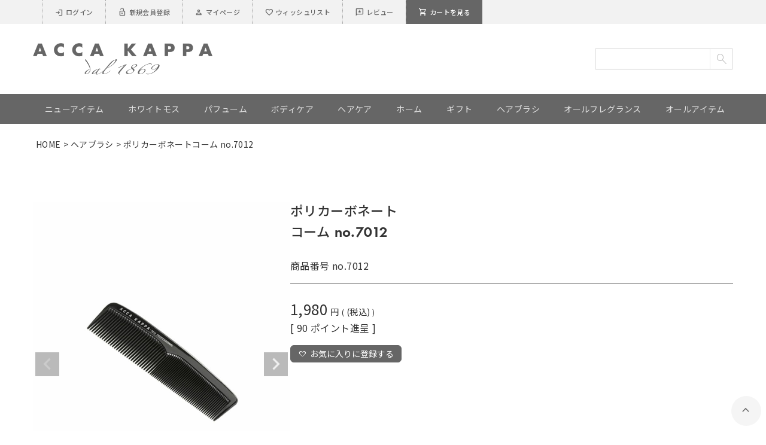

--- FILE ---
content_type: text/html;charset=UTF-8
request_url: https://www.accakappa.jp/c/hairbrush/7012
body_size: 21395
content:
<!DOCTYPE html>
<html lang="ja"><head>
  <meta charset="UTF-8">
  
  <title>ポリカーボネートコーム no.7012 | 《公式サイト》ACCA KAPPA アッカカッパ</title>
  <meta name="viewport" content="width=device-width">


    <meta name="description" content="ポリカーボネートコーム no.7012 ヘアブラシ 《公式サイト》ACCA KAPPA アッカカッパ">
    <meta name="keywords" content="ポリカーボネートコーム no.7012,ヘアブラシ,《公式サイト》ACCA KAPPA アッカカッパ">
  
  <link rel="stylesheet" href="https://accakappa.itembox.design/system/fs_style.css?t=20251118042550">
  <link rel="stylesheet" href="https://accakappa.itembox.design/generate/theme4/fs_original.css?t=20251118042550">
  
  <link rel="canonical" href="https://www.accakappa.jp/c/hairbrush/7012">
  
  
  
  
  <script>
    window._FS=window._FS||{};_FS.val={"tiktok":{"enabled":false,"pixelCode":null},"recaptcha":{"enabled":false,"siteKey":null},"clientInfo":{"memberId":"guest","fullName":"ゲスト","lastName":"","firstName":"ゲスト","nickName":"ゲスト","stageId":"","stageName":"","subscribedToNewsletter":"false","loggedIn":"false","totalPoints":"","activePoints":"","pendingPoints":"","purchasePointExpiration":"","specialPointExpiration":"","specialPoints":"","pointRate":"","companyName":"","membershipCardNo":"","wishlist":"","prefecture":""},"enhancedEC":{"ga4Dimensions":{"userScope":{"login":"{@ member.logged_in @}","stage":"{@ member.stage_order @}"}},"amazonCheckoutName":"Amazon Pay","measurementId":"G-ELPEZZN6Y6","dimensions":{"dimension1":{"key":"log","value":"{@ member.logged_in @}"},"dimension2":{"key":"mem","value":"{@ member.stage_order @}"}}},"shopKey":"accakappa","device":"PC","productType":"1","cart":{"stayOnPage":false}};
  </script>
  
  <script src="/shop/js/webstore-nr.js?t=20251118042550"></script>
  <script src="/shop/js/webstore-vg.js?t=20251118042550"></script>
  
    <script src="//r2.future-shop.jp/fs.accakappa/pc/recommend.js"></script>
  
  
  
  
  
  
  
  
    <script type="text/javascript" >
      document.addEventListener('DOMContentLoaded', function() {
        _FS.CMATag('{"fs_member_id":"{@ member.id @}","fs_page_kind":"product","fs_product_url":"7012"}')
      })
    </script>
  
  
  <meta name="google-site-verification" content="ZJ3rUlsM3SwXEbZgNFtOTTK7TlmfvmEP4HX5NKJGwKk" />

<!-- -->

<!-- Google Tag Manager -->
<script>(function(w,d,s,l,i){w[l]=w[l]||[];w[l].push({'gtm.start':
new Date().getTime(),event:'gtm.js'});var f=d.getElementsByTagName(s)[0],
j=d.createElement(s),dl=l!='dataLayer'?'&l='+l:'';j.async=true;j.src=
'https://www.googletagmanager.com/gtm.js?id='+i+dl;f.parentNode.insertBefore(j,f);
})(window,document,'script','dataLayer','GTM-T2N8MFNV');</script>
<!-- End Google Tag Manager -->
<link href="https://maxcdn.bootstrapcdn.com/font-awesome/4.7.0/css/font-awesome.min.css" rel="stylesheet" type="text/css">
<script src="https://code.jquery.com/jquery-2.2.4.min.js" integrity="sha256-BbhdlvQf/xTY9gja0Dq3HiwQF8LaCRTXxZKRutelT44=" crossorigin="anonymous"></script>
<link href="https://cdnjs.cloudflare.com/ajax/libs/slick-carousel/1.8.1/slick.min.css" rel="stylesheet" type="text/css">
<link href="https://cdnjs.cloudflare.com/ajax/libs/slick-carousel/1.8.1/slick-theme.min.css" rel="stylesheet" type="text/css">
<script src="https://cdnjs.cloudflare.com/ajax/libs/slick-carousel/1.9.0/slick.min.js" integrity="sha512-HGOnQO9+SP1V92SrtZfjqxxtLmVzqZpjFFekvzZVWoiASSQgSr4cw9Kqd2+l8Llp4Gm0G8GIFJ4ddwZilcdb8A==" crossorigin="anonymous" referrerpolicy="no-referrer"></script>
<link href="https://fonts.googleapis.com/icon?family=Material+Icons" rel="stylesheet"/>
<link rel="stylesheet" href="https://fonts.googleapis.com/css2?family=Material+Symbols+Outlined:opsz,wght,FILL,GRAD@20..48,100..700,0..1,-50..200" />


<!--link rel="https://accakappa.itembox.design/item/assets/css/original.css?t=20251118042550" -->
<!--link href="https://accakappa.itembox.design/item/assets/css/style.css?t=20251118042550" rel="stylesheet" type="text/css"-->

<link rel="apple-touch-icon" sizes="152x152" href="https://www.accakappa.jp/wp-content/themes/ACCA%20KAPPA/images/favicon/apple-touch-icon.png">
<link rel="icon" type="image/png" sizes="32x32" href="https://www.accakappa.jp/wp-content/themes/ACCA%20KAPPA/images/favicon/favicon-32x32.png">
<link rel="icon" type="image/png" sizes="16x16" href="https://www.accakappa.jp/wp-content/themes/ACCA%20KAPPA/images/favicon/favicon-16x16.png">

<link href="https://www.accakappa.jp/wp-content/themes/ACCA%20KAPPA/css/modal-video.min.css" rel="stylesheet" type="text/css">
<script src="https://www.accakappa.jp/wp-content/themes/ACCA%20KAPPA/js/jquery-modal-video.min.js"></script>
<script>
$().ready(function(){



  if($(".tabBlock-tab").length > 1){
    $(".tabBlock-pane:first-child").addClass("show");
    $(".tabBlock-tab").on("click", function() {
        $(".is-active").removeClass("is-active");
        $(this).addClass("is-active");
        var index = $(".tabBlock-tab").index(this);
        $(".tabBlock-pane").removeClass("show").eq(index).addClass("show");
    });  
  }else{
    $(".tabBlock-pane").addClass("show");
  }


});

</script>


<script type="text/javascript">
    const productUrl = '/c/hairbrush/7012';
    const lastSlashIndex = productUrl.lastIndexOf('/');
    const productCode = lastSlashIndex !== -1 ? productUrl.substring(lastSlashIndex + 1) : productUrl;
    window.AnyGift = {
      productCode: productCode,
      storeId: 'accakappa',
    };
</script>
<script defer src="https://d1ioo46r7yo3cy.cloudfront.net/store.js"></script>
<script async src="https://www.googletagmanager.com/gtag/js?id=G-ELPEZZN6Y6"></script>

<script><!--
_FS.setTrackingTag('%3Cscript+type%3D%22text%2Fjavascript%22%3E%0D%0A++++%28function%28c%2Cl%2Ca%2Cr%2Ci%2Ct%2Cy%29%7B%0D%0A++++++++c%5Ba%5D%3Dc%5Ba%5D%7C%7Cfunction%28%29%7B%28c%5Ba%5D.q%3Dc%5Ba%5D.q%7C%7C%5B%5D%29.push%28arguments%29%7D%3B%0D%0A++++++++t%3Dl.createElement%28r%29%3Bt.async%3D1%3Bt.src%3D%22https%3A%2F%2Fwww.clarity.ms%2Ftag%2F%22%2Bi%3B%0D%0A++++++++y%3Dl.getElementsByTagName%28r%29%5B0%5D%3By.parentNode.insertBefore%28t%2Cy%29%3B%0D%0A++++%7D%29%28window%2C+document%2C+%22clarity%22%2C+%22script%22%2C+%22lyvekzpdcg%22%29%3B%0D%0A%3C%2Fscript%3E%0A%3C%21--+Google+Tag+Manager+--%3E%0A%3Cscript%3E%28function%28w%2Cd%2Cs%2Cl%2Ci%29%7Bw%5Bl%5D%3Dw%5Bl%5D%7C%7C%5B%5D%3Bw%5Bl%5D.push%28%7B%27gtm.start%27%3A%0Anew+Date%28%29.getTime%28%29%2Cevent%3A%27gtm.js%27%7D%29%3Bvar+f%3Dd.getElementsByTagName%28s%29%5B0%5D%2C%0Aj%3Dd.createElement%28s%29%2Cdl%3Dl%21%3D%27dataLayer%27%3F%27%26l%3D%27%2Bl%3A%27%27%3Bj.async%3Dtrue%3Bj.src%3D%0A%27https%3A%2F%2Fwww.googletagmanager.com%2Fgtm.js%3Fid%3D%27%2Bi%2Bdl%3Bf.parentNode.insertBefore%28j%2Cf%29%3B%0A%7D%29%28window%2Cdocument%2C%27script%27%2C%27dataLayer%27%2C%27GTM-KDFRKWT%27%29%3B%3C%2Fscript%3E%0A%3C%21--+End+Google+Tag+Manager+--%3E%0A%3C%21--+Google+tag+%28gtag.js%29+--%3E%0A%3Cscript+async+src%3D%22https%3A%2F%2Fwww.googletagmanager.com%2Fgtag%2Fjs%3Fid%3DAW-17272916766%22%3E%3C%2Fscript%3E%0A%3Cscript%3E%0Awindow.dataLayer+%3D+window.dataLayer+%7C%7C+%5B%5D%3B%0Afunction+gtag%28%29%7BdataLayer.push%28arguments%29%3B%7D%0Agtag%28%27js%27%2C+new+Date%28%29%29%3B%0Agtag%28%27config%27%2C+%27AW-17272916766%27%2C+%7B+%27+allow_enhanced_conversions%27%3Atrue+%7D%29%3B%0A%3C%2Fscript%3E%0A%3Cscript%3E%0Agtag%28%27event%27%2C%27view_item%27%2C+%7B%0A%27value%27%3A+1980%2C%0A%27items%27%3A+%5B%0A%7B%0A%27id%27%3A+152%2C%0A%27google_business_vertical%27%3A+%27retail%27%0A%7D%0A%5D%0A%7D%29%3B%0A%3C%2Fscript%3E%0A%3C%21--+%E3%82%B5%E3%82%A4%E3%83%88%E3%82%B8%E3%82%A7%E3%83%8D%E3%83%A9%E3%83%AB%E3%82%BF%E3%82%B0+--%3E%0A%3Cscript+async+src%3D%22https%3A%2F%2Fs.yimg.jp%2Fimages%2Flisting%2Ftool%2Fcv%2Fytag.js%22%3E%3C%2Fscript%3E%0A%3Cscript%3E%0Awindow.yjDataLayer+%3D+window.yjDataLayer+%7C%7C+%5B%5D%3B%0Afunction+ytag%28%29+%7B+yjDataLayer.push%28arguments%29%3B+%7D%0Aytag%28%7B%22type%22%3A%22ycl_cookie%22%2C+%22config%22%3A%7B%22ycl_use_non_cookie_storage%22%3Atrue%7D%7D%29%3B%0A%3C%2Fscript%3E%0A%0A%0A%3C%21--+%E3%82%B5%E3%82%A4%E3%83%88%E3%83%AA%E3%82%BF%E3%83%BC%E3%82%B2%E3%83%86%E3%82%A3%E3%83%B3%E3%82%B0%E3%82%BF%E3%82%B0+--%3E%0A%3Cscript+async+src%3D%22https%3A%2F%2Fs.yimg.jp%2Fimages%2Flisting%2Ftool%2Fcv%2Fytag.js%22%3E%3C%2Fscript%3E%0A%3Cscript%3E%0Awindow.yjDataLayer+%3D+window.yjDataLayer+%7C%7C+%5B%5D%3B%0Afunction+ytag%28%29+%7B+yjDataLayer.push%28arguments%29%3B+%7D%0Aytag%28%7B%0A++%22type%22%3A%22yss_retargeting%22%2C%0A++%22config%22%3A+%7B%0A++++%22yahoo_ss_retargeting_id%22%3A+%221001375942%22%2C%0A++++%22yahoo_sstag_custom_params%22%3A+%7B%0A++++%7D%0A++%7D%0A%7D%29%3B%0A%3C%2Fscript%3E');
--></script>
</head>
<body class="fs-body-product fs-body-product-7012" id="fs_ProductDetails">
<script><!--
_FS.setTrackingTag('%3C%21--+Google+Tag+Manager+%28noscript%29+--%3E%0D%0A%3Cnoscript%3E%3Ciframe+src%3D%22https%3A%2F%2Fwww.googletagmanager.com%2Fns.html%3Fid%3DGTM-KDFRKWT%22%0D%0Aheight%3D%220%22+width%3D%220%22+style%3D%22display%3Anone%3Bvisibility%3Ahidden%22%3E%3C%2Fiframe%3E%3C%2Fnoscript%3E%0D%0A%3C%21--+End+Google+Tag+Manager+%28noscript%29+--%3E');
--></script>
<div class="fs-l-page">
<!-- Google Tag Manager (noscript) -->
<noscript><iframe src="https://www.googletagmanager.com/ns.html?id=GTM-T2N8MFNV"
height="0" width="0" style="display:none;visibility:hidden"></iframe></noscript>
<!-- End Google Tag Manager (noscript) -->


<script type="text/javascript">
$(function() {

    let url_string = window.location.href;
    let url = new URL(url_string);
    let preview=url.searchParams.get("preview");
    let p=url.searchParams.get("p");

if(preview){
let preview_url = 'https://www.accakappa.jp/news/'+p+'/?p='+p+'&preview=true';
location.href = preview_url;
}


});
</script>
<div id="pagetop"></div>
<a href="#" class="layer"></a>
<div class="visible-sm visible-xs nav_sp"><a href="#" class="menu-btn"><span id="panel-btn-icon"></span></a></div>

<div class="humbergermenu">
<div class="menu-open" style=""><a href="javascript:void(0);"><span class="material-symbols-outlined">menu</span></a></div>
</div>

<!--header-->
<header class="header fs-clientInfo">

<!--sp_header-->

<div class="sp-head-content">
  <div class="sp-head-content__container spmenu">


    <!--div class="menu-open" style="z-index:30000; position:relative;"><a href="javascript:void(0);"><span class="material-symbols-outlined">menu</span></a></div-->
      <div class="quick-access">
        <label for="accountmenu"><span class="material-symbols-outlined">person</span>アカウントメニュー</label>
        <input type="checkbox" id="accountmenu" class="cssacc" />
        <label for="search"><span class="material-symbols-outlined">search</span>カートを見る</label>
        <input type="checkbox" id="search" class="searchcheck" />


              <div class="search-holder">
                <div class="search-inner">
                  <form id="search_mini_form" action="https://www.accakappa.jp/fs/accakappa/GoodsSearchList.html" method="get">
                    <div class="form-search">
                      <!--label for="search"></label-->
                      <input id="keyword" type="text" name="keyword" class="input-text" maxlength="128" autocomplete="off">
                      <input type="hidden" name="_e_k" value="Ａ" />
                      <button type="submit" title="Search" class="button"><span><span></span></span></button>
                      <span class="btn-hover"></span>
                    </div>
                  </form>
                </div>
                </div>



              <div class="accshow">
                <ul class="links">
                  <li class="link_6"><a class="logout my-{@ member.logged_in @}" id="logoutButton" onclick="return canSubmit();" href="/p/logout"><span class="material-symbols-outlined">logout</span>ログアウト</a><a class="login my-{@ member.logged_in @}" id="loginButton" onclick="return canSubmit();" href="/p/login"><span class="material-symbols-outlined">login</span>ログイン</a></li>
                  <li class="link_6 my-{@ member.logged_in @}"><a href="/p/register" title="新規会員登録"><span class="material-symbols-outlined">lock_open</span>新規会員登録</a></li>
                  <li class="link_2"><a href="/my/top" title="マイページ"><span class="material-symbols-outlined">person</span>マイページ</a></li>
                  <li class="link_3"><a href="/my/wishlist" title="ウィッシュリスト"><span class="material-symbols-outlined">favorite</span>ウィッシュリスト</a></li>
                  <li class="link_7"><a href="http://www.accakappa.jp/fs/accakappa/ReviewList.html" title="レビュー"><span class="material-symbols-outlined">reviews</span>レビュー</a></li>
                </ul>
              </div>
            </div>

            <div class="block-cart header-cart" id="ajaxcart">
                <div class="block-header-cart">
                  <a href="/p/cart">
                    <div class="header-cart-title"><span class="material-symbols-outlined">shopping_cart</span></div>
                  </a>
                </div>
            </div>
          </div>
        </div>

        <div id="headeTop" class="head-content">
          <div class="head-content__container">
            <div class="accshow">
              <ul class="links">
                  <li class="link_6"><a class="logout my-{@ member.logged_in @}" id="logoutButton" onclick="return canSubmit();" href="/p/logout"><span class="material-symbols-outlined">logout</span>ログアウト</a><a class="login my-{@ member.logged_in @}" id="loginButton" onclick="return canSubmit();" href="/p/login"><span class="material-symbols-outlined">login</span>ログイン</a></li>
                  <li class="link_6 my-{@ member.logged_in @}"><a href="/p/register" title="新規会員登録"><span class="material-symbols-outlined">lock_open</span>新規会員登録</a></li>
                  <li class="link_2"><a href="/my/top" title="マイページ"><span class="material-symbols-outlined">person</span>マイページ</a></li>
                  <li class="link_3"><a href="/my/wishlist" title="ウィッシュリスト"><span class="material-symbols-outlined">favorite</span>ウィッシュリスト</a></li>
                  <li class="link_7"><a href="http://www.accakappa.jp/fs/accakappa/ReviewList.html" title="レビュー"><span class="material-symbols-outlined">reviews</span>レビュー</a></li>
                  <li class="link_7 cart-button"><a href="/p/cart"><span class="material-symbols-outlined">shopping_cart</span>カートを見る</a></li>
              </ul>
            </div>
          </div>
        </div>
      
        <div class="header-under">
          <div class="container">
            <div class="header-under-box">
              <div class="logo texrCenter" itemprop="about"> <a href="https://www.accakappa.jp/" title="《公式サイト》アッカカッパ（Acca Kappa）" itemprop="url"> <img src="https://www.accakappa.jp/wp-content/themes/ACCA%20KAPPA/images/logo-accakappa.png" alt="《公式サイト》アッカカッパ（ACCA KAPPA）" > </a> </div>
              <div class="header-under-right">
                <div class="search-compare">
                  <form id="search_mini_form" action="https://www.accakappa.jp/fs/accakappa/GoodsSearchList.html" method="get">
                    <div class="form-search">
                      <!--label for="search"></label-->
                      <input id="keyword" type="text" name="keyword" class="input-text" maxlength="128" autocomplete="off">
                      <input type="hidden" name="_e_k" value="Ａ" />
                      <button type="submit" title="Search" class="button"><span><span></span></span></button>
                      <span class="btn-hover"></span>
                    </div>
                  </form>
                </div>
              </div>
            </div>
          </div>
        </div>
          
        <div class="notice">
          <div class="container">
            <a href="/news/1096/">
            新型コロナウイルス感染拡大予防に伴う出荷業務の休業のお知らせ
            </a>
          </div>
        </div>
        <style>
          div.notice{
            margin: 20px 0;
            display:none;
          }
          div.notice a {
              border: 1px solid #e40000;
              background-color: #fff7f7;
            display: block;
            padding: 22px 20px 20px;
            text-align: center;
            color: #e40000;
            border-radius: 3px;
            letter-spacing: 0.5px;
            font-size: 14px;
          }
          div.notice a:hover {
              background-color: #ffecec;
            color: #ff0000;
          }
          @media (max-width: 767px){
            div.notice a  {
              font-size: 13px;
              padding: 18px 20px 16px;
            }
          }
        </style>	
      </header>
      <!-- end of header -->



<script type="application/ld+json">
{
  "@context": "http://schema.org",
  "@type": "WebSite",
  "url": "https://www.accakappa.jp",
  "potentialAction": {
    "@type": "SearchAction",
    "target": "https://www.accakappa.jp/p/search?keyword={search_term_string}",
    "query-input": "required name=search_term_string"
  }
}
</script>


<script>
$().ready(function(){

console.log($('.menu-open a'));
$('.menu-open a').click(function(){

console.log($('.menu-open a'));
$('nav.nav_sp').show();
});

  $('.menu-close a').click(function(){
    $('nav.nav_sp').hide();
  });
})
</script>

<nav id="globalNav" class="header-menu on-fixed">
<div class="container">
<div class="visible-sm visible-xs"></div>
<div class="hidden-sm hidden-xs">
<ul id="meganav" itemscope="" itemtype="http://schema.org/SiteNavigationElement">	
<li><a href="https://www.accakappa.jp/fs/accakappa/c/newarrival" itemprop="url"><span class="menu-title" itemprop="name">ニューアイテム</span></a> </li>
<li><a href="https://www.accakappa.jp/fs/accakappa/c/whitemoss" itemprop="url"><span class="menu-title" itemprop="name">ホワイトモス</span></a>
<div class="dropdown-menu">
<div class="dropdown-content">
<div class="menu-categoria">

<div class="child"><a href="https://www.accakappa.jp/fs/accakappa/c/whitemoss_perfume">パフューム</a></div>
<div class="child"><a href="https://www.accakappa.jp/fs/accakappa/c/whitemoss_bodycare">ボディケア</a></div>
<div class="child"><a href="https://www.accakappa.jp/fs/accakappa/c/whitemoss_haircare">ヘアケア</a></div>
<div class="child"><a href="https://www.accakappa.jp/fs/accakappa/c/whitemoss_deodorant">デオドラント</a></div>
<div class="child"><a href="https://www.accakappa.jp/fs/accakappa/c/whitemoss_shaving">シェービング</a></div>
<div class="child"><a href="https://www.accakappa.jp/fs/accakappa/c/whitemoss_roomfrag">ルームフレグランス</a></div>
<div class="child"><a href="https://www.accakappa.jp/fs/accakappa/c/whitemoss_laundry">ランドリー</a></div>
<div class="child"><a href="https://www.accakappa.jp/fs/accakappa/c/whitemoss_gift">ギフト</a></div>
<div class="child"><a href="https://www.accakappa.jp/fs/accakappa/c/whitemoss_travel">トラベル</a></div>
<div class="child"><a href="https://www.accakappa.jp/fs/accakappa/c/whitemoss_hand_clean">ハンドクリーン</a></div>
</div>
</div>
</div>
</li><li><a href="https://www.accakappa.jp/fs/accakappa/c/perfume" itemprop="url"><span class="menu-title" itemprop="name">パフューム</span></a>
<div class="dropdown-menu">
<div class="dropdown-content">
<div class="menu-categoria">
<div class="child"><a href="https://www.accakappa.jp/fs/accakappa/c/perfume_audeparfum">オードパルファン</a></div>
<div class="child"><a href="https://www.accakappa.jp/fs/accakappa/c/perfume_eaudecologne">オーデコロン</a></div>
<div class="child"><a href="https://www.accakappa.jp/fs/accakappa/c/perfume_solidperfume">ソリッドパフューム</a></div>
<div class="child"><a href="https://www.accakappa.jp/fs/accakappa/c/personalized_perfume">刻印対象</a></div>
<div class="child"></div>
</div>
</div>
</div>
</li>
<li><a href="https://www.accakappa.jp/fs/accakappa/c/bodycare" itemprop="url"><span class="menu-title" itemprop="name">ボディケア</span></a>
<div class="dropdown-menu">
<div class="dropdown-content">
<div class="menu-categoria">
<div class="child"><a href="https://www.accakappa.jp/fs/accakappa/c/bodycare_showergel">シャワージェル</a></div>
<div class="child"><a href="https://www.accakappa.jp/fs/accakappa/c/bodycare_bodylotion">ボディローション</a></div>
<div class="child"><a href="https://www.accakappa.jp/fs/accakappa/c/bodycare_bodybutter ">ボディバター</a></div>
<div class="child"><a href="https://www.accakappa.jp/fs/accakappa/c/bodycare_handcream">ハンドクリーム</a></div>
<div class="child"><a href="https://www.accakappa.jp/fs/accakappa/c/bodycare_handsoap">ハンドソープ</a></div>
<div class="child"><a href="https://www.accakappa.jp/fs/accakappa/c/bodycare_hand_clean">ハンドクリーン</a></div>
<div class="child"><a href="https://www.accakappa.jp/fs/accakappa/c/bodycare_soap">ソープ</a></div>
<div class="child"><a href="https://www.accakappa.jp/fs/accakappa/c/bodycare_deodorant">デオドラント</a></div>
<div class="child"><a href="https://www.accakappa.jp/fs/accakappa/c/bodycare_lipbalm ">リップバーム</a></div>
	<div class="child"><a href="https://www.accakappa.jp/fs/accakappa/c/bodycare_natulal_skincare ">ナチュラルスキンケア</a></div>

</div>
</div>
</div>
</li>
<li><a href="https://www.accakappa.jp/fs/accakappa/c/hair_care" itemprop="url"><span class="menu-title" itemprop="name">ヘアケア</span></a>
<div class="dropdown-menu">
<div class="dropdown-content">
<div class="menu-categoria">
<div class="child"><a href="https://www.accakappa.jp/fs/accakappa/c/haircare_shampoo">シャンプー</a></div>
<div class="child"><a href="https://www.accakappa.jp/fs/accakappa/c/haircare_conditioner">コンディショナー</a></div>
<div class="child"><a href="https://www.accakappa.jp/fs/accakappa/c/haircare_hairmask">ヘアマスク</a></div>
<!--div class="child"><a href="https://www.accakappa.jp/fs/accakappa/c/haircare_hairlotion">ヘアローション</a></div-->
<div class="child"><a href="https://www.accakappa.jp/fs/accakappa/c/haircare_hairoil">ヘアオイル</a></div>
<div class="child"><a href="https://www.accakappa.jp/fs/accakappa/c/haircare_hairperfume">ヘアパフューム</a></div>
<div class="child"><a href="https://www.accakappa.jp/fs/accakappa/c/haircare_scalpcare">スカルプケア</a></div>
</div>
</div>
</div>
</li>
<li><a href="https://www.accakappa.jp/fs/accakappa/c/home" itemprop="url"><span class="menu-title" itemprop="name">ホーム</span></a>
<div class="dropdown-menu">
<div class="dropdown-content">
<div class="menu-categoria">
<div class="child"><a href="https://www.accakappa.jp/fs/accakappa/c/home_diffuser">ディフューザー</a></div>
<div class="child"><a href="https://www.accakappa.jp/fs/accakappa/c/home_diffuserefill">ディフューザーリフィル</a></div>
<!--div class="child"><a href="https://www.accakappa.jp/fs/accakappa/c/home_roomspray">ルームスプレー</a></div-->
<div class="child"><a href="https://www.accakappa.jp/fs/accakappa/c/home_candle">キャンドル</a></div>
<!--div class="child"><a href="https://www.accakappa.jp/fs/accakappa/c/home_sachet">サシェ</a></div-->
<div class="child"><a href="https://www.accakappa.jp/fs/accakappa/c/home_detergent">デタージェント</a></div>
<div class="child"><a href="https://www.accakappa.jp/fs/accakappa/c/home_softener">ソフトナー</a></div>
<!--div class="child"><a href="https://www.accakappa.jp/fs/accakappa/c/home_kitchensoap">キッチンソープ</a></div-->
<div class="child"><a href="https://www.accakappa.jp/fs/accakappa/c/home_closingbrush">クロージングブラシ</a></div>
<div class="child"><a href="https://www.accakappa.jp/fs/accakappa/c/home_pet_goods">ペットグッズ</a></div>
</div>
</div>
</div>
</li>
<li><a href="https://www.accakappa.jp/fs/accakappa/c/gift" itemprop="url"><span class="menu-title" itemprop="name">ギフト</span></a>
<div class="dropdown-menu">
<div class="dropdown-content">
<div class="menu-categoria">
<div class="child"><a href="https://www.accakappa.jp/fs/accakappa/c/giftset">ギフトセット</a></div>
<div class="child"><a href="https://www.accakappa.jp/fs/accakappa/c/recommendset">レコメンドセット</a></div>
<div class="child"><a href="https://www.accakappa.jp/fs/accakappa/c/personalized_gift">刻印対象</a></div>
<div class="child"><a href="https://www.accakappa.jp/c/egift">eギフト</a></div>

<div class="child"></div>
<div class="child"></div>
</div>
</div>
</div>
</li>
	
<li><a href="https://www.accakappa.jp/fs/accakappa/c/hairbrush" itemprop="url"><span class="menu-title" itemprop="name">ヘアブラシ</span></a>
<div class="dropdown-menu">
<div class="dropdown-content">
<div class="menu-categoria">
<div class="child"><a href="https://www.accakappa.jp/fs/accakappa/c/hairbrush_protection">プロテクション</a></div>
<div class="child"><a href="https://www.accakappa.jp/fs/accakappa/c/hairbrush_cushion">クッションブラシ</a>
    <div class="menu-categoria-2">
        <div class="child3"><a href="https://www.accakappa.jp/fs/accakappa/c/hairbrush_cushion_nmbristol">ニューマティック ブリストル</a></div>
        <div class="child3"><a href="https://www.accakappa.jp/fs/accakappa/c/hairbrush_cushion_nmpin">ニューマティック ピン</a></div>
        <div class="child3"><a href="https://www.accakappa.jp/fs/accakappa/c/hairbrush_cushion_carbonium">カーボニウム</a></div>
        <div class="child3"><a href="https://www.accakappa.jp/fs/accakappa/c/hairbrush_cushion_extension">エクステンション</a></div>
        <div class="child3"><a href="https://www.accakappa.jp/fs/accakappa/c/hairbrush_cushion_nature">ナチュラ</a></div>
        <div class="child3"><a href="https://www.accakappa.jp/fs/accakappa/c/hairbrush_cushion_biotcheta">ビオチェータ</a></div>
		<div class="child3"><a href="https://www.accakappa.jp/fs/accakappa/c/hairbrush_cushion_Infinito">Infinito</a></div>
		<!--div class="child3"><a href="https://www.accakappa.jp/fs/accakappa/c/hairbrush_cushion_cortina ">コルティナ</a></div-->
	</div>
</div>
<div class="child"><a href="https://www.accakappa.jp/fs/accakappa/c/hairbrush_rollbrush">ロールブラシ</a>
    <div class="menu-categoria-2">
		<!--div class="child3"><a href="https://www.accakappa.jp/fs/accakappa/c/hairbrush_rollbrush_nodamage">ノーダメージ</a></div-->
        <div class="child3"><a href="https://www.accakappa.jp/fs/accakappa/c/hairbrush_rollbrush_tourmaline">トルマリン コンフォート</a></div>
        <div class="child3"><a href="https://www.accakappa.jp/fs/accakappa/c/hairbrush_rollbrush_thermic">サーミック コンフォート</a></div>
        <!--div class="child3"><a href="https://www.accakappa.jp/fs/accakappa/c/hairbrush_rollbrush_controlplus">コントロール プラス</a></div-->
        <!--div class="child3"><a href="https://www.accakappa.jp/fs/accakappa/c/hairbrush_rollbrush_porcupine">ポーキュパイン</a></div-->
        <div class="child3"><a href="https://www.accakappa.jp/fs/accakappa/c/hairbrush_rollbrush_highdensity">ハイ デンシティ </a></div>
        <div class="child3"><a href="https://www.accakappa.jp/fs/accakappa/c/hairbrush_rollbrush_duoforce">デュオフォース</a></div>
        <div class="child3"><a href="https://www.accakappa.jp/fs/accakappa/c/hairbrush_rollbrush_curling">カーリング</a></div>
        <div class="child3"><a href="https://www.accakappa.jp/fs/accakappa/c/hairbrush_rollbrush_circular">サーキュラー</a></div>
        <div class="child3"><a href="https://www.accakappa.jp/fs/accakappa/c/hairbrush_rollbrush_cresidora">クレッシドラ</a></div>
        <!--div class="child3"><a href="https://www.accakappa.jp/fs/accakappa/c/hairbrush_rollbrush_twistwire">ツイストワイヤー</a></div-->
	</div>
</div>
<div class="child"><a href="https://www.accakappa.jp/fs/accakappa/c/hairbrush_comb">コーム</a>
    <div class="menu-categoria-2">
		<div class="child3"><a href="https://www.accakappa.jp/fs/accakappa/c/hairbrush_comb_carbonium">カーボニウム</a></div>
        <div class="child3"><a href="https://www.accakappa.jp/fs/accakappa/c/hairbrush_comb_polycarbonate">ポリカーボネート</a></div>
        <div class="child3"><a href="https://www.accakappa.jp/fs/accakappa/c/hairbrush_comb_natura">ナチュラ</a></div>
        <!--div class="child3"><a href="https://www.accakappa.jp/fs/accakappa/c/hairbrush_comb_biotcheta">ビオチェータ</a></div-->
        <!--div class="child3"><a href="https://www.accakappa.jp/fs/accakappa/c/hairbrush_comb_luxury">ラグジュアリー</a></div-->
	</div>
</div>
<div class="child"><a href="https://www.accakappa.jp/fs/accakappa/c/hairbrush_styling">スタイリング</a></div>
<div class="child"><a href="https://www.accakappa.jp/fs/accakappa/c/hairbrush_special">スペシャリティーズ</a></div>
<div class="child"><a href="https://www.accakappa.jp/fs/accakappa/c/hairbrush_pocketbrush">ポケット</a></div>
<div class="child"><a href="https://www.accakappa.jp/fs/accakappa/c/hairbrush_brushcleaner">ブラシクリーナー</a></div>
<div class="child"><a href="https://www.accakappa.jp/fs/accakappa/c/personalized_brush">刻印対象</a></div>
<div class="child"><a href="https://www.accakappa.jp/howtoselect/">ヘアブラシの種類と選び方</a></div>
</div>
</div>
</div>
</li>
<li><a href="https://www.accakappa.jp/fs/accakappa/c/fragrance" itemprop="url"><span class="menu-title" itemprop="name">オールフレグランス</span></a>
<div class="dropdown-menu">
<div class="dropdown-content">
<div class="menu-categoria">
<div class="child"><a href="https://www.accakappa.jp/fs/accakappa/c/fragrance_whitemoss">ホワイトモス</a></div>
<div class="child"><a href="https://www.accakappa.jp/fs/accakappa/c/fragrance_mandarin">グリーンマンダリン</a></div>
<div class="child"><a href="https://www.accakappa.jp/fs/accakappa/c/fragrance_calycanthus">カリカントゥス</a></div>
<!--div class="child"><a href="https://www.accakappa.jp/fs/accakappa/c/fragrance_virginiarose">ヴァージニアローズ</a></div-->
<!--div class="child"><a href="https://www.accakappa.jp/fs/accakappa/c/fragrance_cedar">シダー</a></div-->
<!--div class="child"><a href="https://www.accakappa.jp/fs/accakappa/c/fragrance_lavender">ラベンダー</a></div-->
<div class="child"><a href="https://www.accakappa.jp/fs/accakappa/c/fragrance_glicine">グリシン</a></div>
<!--div class="child"><a href="https://www.accakappa.jp/fs/accakappa/c/fragrance_ivyleaf">アイビーリーフ</a></div-->
<div class="child"><a href="https://www.accakappa.jp/fs/accakappa/c/fragrance_blackpepper-sandalwood">ブラックペッパー＆サンダルウッド</a></div>
<div class="child"><a href="https://www.accakappa.jp/fs/accakappa/c/fragrance_vanillandalmond">バニラ＆アーモンドフラワー</a></div>
<div class="child"><a href="https://www.accakappa.jp/fs/accakappa/c/fragrance_tilia-cordata">ティリアコルダータ</a></div>
<div class="child"><a href="https://www.accakappa.jp/fs/accakappa/c/fragrance_giallo">ジャッロ</a></div>
<div class="child"><a href="https://www.accakappa.jp/fs/accakappa/c/fragrance_giardino">ジャルディーノ</a></div>
<!--div class="child"><a href="https://www.accakappa.jp/fs/accakappa/c/fragrance_lilyofthevalley">スズラン</a></div-->
<!--div class="child"><a href="https://www.accakappa.jp/fs/accakappa/c/fragrance_hyacinth">ヒヤシンス</a></div-->
<!--div class="child"><a href="https://www.accakappa.jp/fs/accakappa/c/fragrance_fiore-daqua">フィオールダクア</a></div-->
<div class="child"><a href="https://www.accakappa.jp/fs/accakappa/c/fragrance_iderio">イディッリオ</a></div>
<!--div class="child"><a href="https://www.accakappa.jp/fs/accakappa/c/fragrance_ode">オーデ</a></div-->
<!--div class="child"><a href="https://www.accakappa.jp/fs/accakappa/c/fragrance_marsiglia">マルセイユ</a></div-->
<div class="child"><a href="https://www.accakappa.jp/fs/accakappa/c/fragrance_1869">1869</a></div>
<div class="child"><a href="https://www.accakappa.jp/fs/accakappa/c/fragrance_sakura">サクラ</a></div>
<div class="child"><a href="https://www.accakappa.jp/fs/accakappa/c/fragrance_manndarin_and_greentea">マンダリン＆グリーンティ</a></div>
<div class="child"><a href="https://www.accakappa.jp/fs/accakappa/c/fragrance_myscent150">マイセント150</a></div>
<div class="child"><a href="https://www.accakappa.jp/fs/accakappa/c/fragrance_tuberose_and_vanilla">チュベローズ＆バニラ</a></div>
<div class="child"><a href="https://www.accakappa.jp/fs/accakappa/c/fragrance_fig_and_cedar">ホワイトフィグ＆シダーウッド</a></div>
<div class="child"><a href="https://www.accakappa.jp/fs/accakappa/c/fragrance_eucalyptus_oak">ユーカリ＆オークモス</a></div>
<div class="child"><a href="https://www.accakappa.jp/fs/accakappa/c/fragrance_amber_and_sandalwood">アンバー＆サンダルウッド</a></div>
<div class="child"><a href="https://www.accakappa.jp/fs/accakappa/c/fragrance_ras_and_tomato">ラズベリー＆トマトリーブス</a></div>
<div class="child"><a href="https://www.accakappa.jp/fs/accakappa/c/fragrance_sfaria">スファリア</a></div>
<div class="child"><a href="https://www.accakappa.jp/fs/accakappa/c/fragrance_volata">ヴォラータ</a></div>
<div class="child lev2"><a href="https://www.accakappa.jp/fs/accakappa/c/fragrance_hya_and_honey">ヒヤシンス＆ハニーサックル</a></div>
<div class="child lev2"><a href="https://www.accakappa.jp/fs/accakappa/c/fragrance_rivedivite">リヴェ ディ ヴィーテ</a></div>	
<div class="child lev2"><a href="https://www.accakappa.jp/fs/accakappa/c/fragrance_wintertales">ウィンターテイルズ</a></div>
<div class="child lev2"><a href="https://www.accakappa.jp/fs/accakappa/c/fragrance_jasmine_and_waterlily">ジャスミン＆ウォーターリリー</a></div>
<div class="child lev2"><a href="https://www.accakappa.jp/fs/accakappa/c/fragrance_cedar_sage">シダーウッド＆セージ</a></div>
<div class="child lev2"><a href="https://www.accakappa.jp/fs/accakappa/c/fragrance_pepper_and_orange">ピンクペッパー＆ビターオレンジ</a></div>
<div class="child lev2"><a href="https://www.accakappa.jp/fs/accakappa/c/fragrance_dolcetreviso">ドルチェ トレヴィーゾ</a></div>
<div class="child lev2"><a href="https://www.accakappa.jp/fs/accakappa/c/fragrance_figandcashmere">ホワイトフィグ＆カシミヤ</a></div>
<div class="child lev2"></div>
</div>
</div>
</div>
</li>
<li><a href="https://www.accakappa.jp/fs/accakappa/c/all_items" itemprop="url"><span class="menu-title" itemprop="name">オールアイテム</span></a>
<div class="dropdown-menu">
<div class="dropdown-content">
<div class="menu-categoria">
<div class="child"><a href="https://www.accakappa.jp/fs/accakappa/c/allitems_audeparfum">オードパルファン</a></div>
<div class="child"><a href="https://www.accakappa.jp/fs/accakappa/c/allitems_eaudecologne">オーデコロン</a></div>
<div class="child"><a href="https://www.accakappa.jp/fs/accakappa/c/allitems_perfume">ソリッドパフューム</a></div>
<div class="child"><a href="https://www.accakappa.jp/fs/accakappa/c/allitems_sg">シャワージェル</a></div>
<div class="child"><a href="https://www.accakappa.jp/fs/accakappa/c/allitems_bodylotion">ボディローション</a></div>
<div class="child"><a href="https://www.accakappa.jp/fs/accakappa/c/allitems_bodybutter">ボディバター</a></div>
<div class="child"><a href="https://www.accakappa.jp/fs/accakappa/c/allitems_shampoo">シャンプー</a></div>
<div class="child"><a href="https://www.accakappa.jp/fs/accakappa/c/allitems_conditioner">コンディショナー</a></div>
<div class="child"><a href="https://www.accakappa.jp/fs/accakappa/c/allitems_hairmask">ヘアマスク</a></div>
<!--div class="child"><a href="https://www.accakappa.jp/fs/accakappa/c/allitems_hairlotion">ヘアローション</a></div-->
<div class="child"><a href="https://www.accakappa.jp/fs/accakappa/c/allitems_hairoil">ヘアオイル</a></div>
<div class="child"><a href="https://www.accakappa.jp/fs/accakappa/c/allitems_hairperfume">ヘアパフューム</a></div>
<div class="child"><a href="https://www.accakappa.jp/fs/accakappa/c/allitems_scalp">スカルプケア</a></div>
<div class="child"><a href="https://www.accakappa.jp/fs/accakappa/c/allitems_handcream">ハンドクリーム</a></div>
<div class="child"><a href="https://www.accakappa.jp/fs/accakappa/c/allitems_handsoap">ハンドソープ</a></div>
<div class="child"><a href="https://www.accakappa.jp/fs/accakappa/c/allitems_hand_clean">ハンドクリーン</a></div>
<div class="child"><a href="https://www.accakappa.jp/fs/accakappa/c/allitems_soap">ソープ</a></div>
<div class="child"><a href="https://www.accakappa.jp/fs/accakappa/c/allitems_deo">デオドラント</a></div>
<div class="child"><a href="https://www.accakappa.jp/fs/accakappa/c/allitems_lipbalm">リップバーム</a></div>
<div class="child"><a href="https://www.accakappa.jp/fs/accakappa/c/allitems_tooth">トゥースペースト</a></div>
<div class="child"><a href="https://www.accakappa.jp/fs/accakappa/c/allitems_toothbrush">トゥースブラシ</a></div>
<!--div class="child"><a href="https://www.accakappa.jp/fs/accakappa/c/allitems_bath">バス</a></div-->
<div class="child"><a href="https://www.accakappa.jp/fs/accakappa/c/allitems_bathgoods">バスグッズ</a></div>
<div class="child"><a href="https://www.accakappa.jp/fs/accakappa/c/allitems_svg">シェービング</a></div>
<div class="child"><a href="https://www.accakappa.jp/fs/accakappa/c/allitems_svggoods">シェービンググッズ</a></div>
<div class="child"><a href="https://www.accakappa.jp/fs/accakappa/c/allitems_diffuser">ディフューザー</a></div>
<div class="child"><a href="https://www.accakappa.jp/fs/accakappa/c/allitems_diffuserrefill">ディフューザーリフィル</a></div>
<!--div class="child"><a href="https://www.accakappa.jp/fs/accakappa/c/allitems_roomspray">ルームスプレー</a></div-->
<div class="child"><a href="https://www.accakappa.jp/fs/accakappa/c/allitems_candle">キャンドル</a></div>
<!--div class="child"><a href="https://www.accakappa.jp/fs/accakappa/c/allitems_sachet">サシェ</a></div-->
<div class="child"><a href="https://www.accakappa.jp/fs/accakappa/c/allitems_closingbrush">クロージングブラシ</a></div>
<div class="child"><a href="https://www.accakappa.jp/fs/accakappa/c/allitems_laundry">ランドリー</a></div>
<div class="child"><a href="https://www.accakappa.jp/fs/accakappa/c/allitems_gift">ギフト</a></div>
<div class="child"><a href="https://www.accakappa.jp/fs/accakappa/c/allitems_travel">トラベル</a></div>
<div class="child"><a href="https://www.accakappa.jp/fs/accakappa/c/allitems_skincare">スキンケア</a></div>
<div class="child"><a href="https://www.accakappa.jp/fs/accakappa/c/allitems_pet_goods">ペットグッズ</a></div>
</div>
</div>
</div>
</li>
</ul>
</div>
</div>
</nav>



<nav class="nav_sp visible-sm visible-xs">
<div id="slideNav" class="nav_sp__container sidebar">

<div class="menu-close">
<a href="javascript:void(0);"><span class="material-symbols-outlined">close</span></a>
</div>

<ul class="sidebar-menu accordion">
	

	
<li class="ac-content single">
<a href="https://www.accakappa.jp/fs/accakappa/c/newarrival"><span class="menu-title">ニューアイテム</span></a>
</li>
	
	
<li class="ac-content">
<input id="ac-cap1" type="checkbox">
<label for="ac-cap1">ホワイトモス</label>
<div class="saidebar-sub ac-cont">
<div class="child"><a href="https://www.accakappa.jp/fs/accakappa/c/whitemoss"><span class="menu-title">ホワイトモス</span></a></div>
<div class="child lev2"><a href="https://www.accakappa.jp/fs/accakappa/c/whitemoss_perfume">パフューム</a></div>
<div class="child lev2"><a href="https://www.accakappa.jp/fs/accakappa/c/whitemoss_bodycare">ボディーケア</a></div>
<div class="child lev2"><a href="https://www.accakappa.jp/fs/accakappa/c/whitemoss_haircare">ヘアケア</a></div>
<div class="child lev2"><a href="https://www.accakappa.jp/fs/accakappa/c/whitemoss_deodorant">デオドラント</a></div>
<div class="child lev2"><a href="https://www.accakappa.jp/fs/accakappa/c/whitemoss_shaving">シェービング</a></div>
<div class="child lev2"><a href="https://www.accakappa.jp/fs/accakappa/c/whitemoss_roomfrag">ルームフレグランス</a></div>
<div class="child lev2"><a href="https://www.accakappa.jp/fs/accakappa/c/whitemoss_laundry">ランドリー</a></div>
<div class="child lev2"><a href="https://www.accakappa.jp/fs/accakappa/c/whitemoss_gift">ギフト</a></div>
<div class="child lev2"><a href="https://www.accakappa.jp/fs/accakappa/c/whitemoss_travel">トラベル</a></div>
<div class="child lev2"><a href="https://www.accakappa.jp/fs/accakappa/c/whitemoss_hand_clean">ハンドクリーン</a></div>	
</div>
</li>

	
	
<li class="ac-content">
<input id="ac-cap2" type="checkbox">
<label for="ac-cap2">パフューム</label>
<div class="saidebar-sub ac-cont">
<div class="child"><a href="https://www.accakappa.jp/fs/accakappa/c/perfume"><span class="menu-title">パフューム</span></a></div>
<div class="child lev2"><a href="https://www.accakappa.jp/fs/accakappa/c/perfume_audeparfum">オードパルファン</a></div>
<div class="child lev2"><a href="https://www.accakappa.jp/fs/accakappa/c/perfume_eaudecologne">オーデコロン</a></div>
<div class="child lev2"><a href="https://www.accakappa.jp/fs/accakappa/c/perfume_solidperfume">ソリッドパフューム</a></div>
<div class="child"><a href="https://www.accakappa.jp/fs/accakappa/c/personalized_perfume">刻印対象</a></div>
</div>
</li>

<li class="ac-content">
<input id="ac-cap3" type="checkbox">
<label for="ac-cap3">ボディケア</label>
<div class="saidebar-sub ac-cont">
<div class="child"><a href="https://www.accakappa.jp/fs/accakappa/c/bodycare"><span class="menu-title">ボディケア</span></a></div>
<div class="child lev2"><a href="https://www.accakappa.jp/fs/accakappa/c/bodycare_showergel">シャワージェル</a></div>
<div class="child lev2"><a href="https://www.accakappa.jp/fs/accakappa/c/bodycare_bodylotion">ボディローション</a></div>
<div class="child lev2"><a href="https://www.accakappa.jp/fs/accakappa/c/bodycare_bodybutter ">ボディバター</a></div>
<div class="child lev2"><a href="https://www.accakappa.jp/fs/accakappa/c/bodycare_handcream">ハンドクリーム</a></div>
<div class="child lev2"><a href="https://www.accakappa.jp/fs/accakappa/c/bodycare_hand_clean">ハンドクリーン</a></div>
<div class="child lev2"><a href="https://www.accakappa.jp/fs/accakappa/c/bodycare_soap">ソープ</a></div>
<div class="child lev2"><a href="https://www.accakappa.jp/fs/accakappa/c/bodycare_deodorant">デオドラント</a></div>
<div class="child lev2"><a href="https://www.accakappa.jp/fs/accakappa/c/bodycare_lipbalm ">リップバーム</a></div>
</div>
</li>

<li class="ac-content">
<input id="ac-cap4" type="checkbox">
<label for="ac-cap4">ヘアケア</label>
<div class="saidebar-sub ac-cont">
<div class="child"><a href="https://www.accakappa.jp/fs/accakappa/c/hair_care"><span class="menu-title">ヘアケア</span></a></div>
<div class="child lev2"><a href="https://www.accakappa.jp/fs/accakappa/c/haircare_shampoo">シャンプー</a></div>
<div class="child lev2"><a href="https://www.accakappa.jp/fs/accakappa/c/haircare_conditioner">コンディショナー</a></div>
<div class="child lev2"><a href="https://www.accakappa.jp/fs/accakappa/c/haircare_hairmask">ヘアマスク</a></div>
<!--div class="child lev2"><a href="https://www.accakappa.jp/fs/accakappa/c/haircare_hairlotion">ヘアローション</a></div-->
<div class="child lev2"><a href="https://www.accakappa.jp/fs/accakappa/c/haircare_hairoil">ヘアオイル</a></div>
<div class="child lev2"><a href="https://www.accakappa.jp/fs/accakappa/c/haircare_hairperfume">ヘアパフューム</a></div>
<div class="child lev2"><a href="https://www.accakappa.jp/fs/accakappa/c/haircare_scalpcare">スカルプケア</a></div>
</div>
</li>

<li class="ac-content">
<input id="ac-cap5" type="checkbox">
<label for="ac-cap5">ホーム</label>
<div class="saidebar-sub ac-cont">
<div class="child"><a href="https://www.accakappa.jp/fs/accakappa/c/home"><span class="menu-title">ホーム</span></a></div>
<div class="child lev2"><a href="https://www.accakappa.jp/fs/accakappa/c/home_diffuser">ディフューザー</a></div>
<div class="child lev2"><a href="https://www.accakappa.jp/fs/accakappa/c/home_diffuserefill">ディフューザーリフィル</a></div>
<!--div class="child lev2"><a href="https://www.accakappa.jp/fs/accakappa/c/home_roomspray">ルームスプレー</a></div-->
<div class="child lev2"><a href="https://www.accakappa.jp/fs/accakappa/c/home_candle">キャンドル</a></div>
<!--div class="child lev2"><a href="https://www.accakappa.jp/fs/accakappa/c/home_sachet">サシェ</a></div-->
<div class="child lev2"><a href="https://www.accakappa.jp/fs/accakappa/c/home_detergent">デタージェント</a></div>
<div class="child lev2"><a href="https://www.accakappa.jp/fs/accakappa/c/home_softener">ソフトナー</a></div>
<!--div class="child lev2"><a href="https://www.accakappa.jp/fs/accakappa/c/home_kitchensoap">キッチンソープ</a></div-->
<div class="child lev2"><a href="https://www.accakappa.jp/fs/accakappa/c/home_closingbrush">クロージングブラシ</a></div>
<div class="child lev2"><a href="https://www.accakappa.jp/fs/accakappa/c/home_pet_goods">ペットグッズ</a></div>

</div>
</li>

<li class="ac-content">
<input id="ac-cap10" type="checkbox">
<label for="ac-cap10">ギフト</label>
<div class="saidebar-sub ac-cont">
<div class="child"><a href="https://www.accakappa.jp/fs/accakappa/c/gift"><span class="menu-title">ギフト</span></a></div>
<div class="child lev2"><a href="https://www.accakappa.jp/fs/accakappa/c/giftset">ギフトセット</a></div>
<div class="child lev2"><a href="https://www.accakappa.jp/fs/accakappa/c/recommendset">レコメンドセット</a></div>	
<div class="child lev2"><a href="https://www.accakappa.jp/fs/accakappa/c/personalized_gift">刻印対象</a></div>
<div class="child lev2"><a href="https://www.accakappa.jp/c/egift">eギフト</a></div>

</div>
</li>
<style>
@media (max-width: 991px){
.saidebar-sub .child input:checked + label + .menu-categoria-2{
height: auto;
padding: 10px;
box-sizing: border-box;
	font-weight: normal !important;
}
	.saidebar-sub input + label{
	font-weight: normal !important;
}
.menu-categoria-2{ transition: 0.5s; height: 0; overflow: hidden;
    padding: 0 10px; box-sizing: border-box;
}
	
	.child3{
		margin-left: 0;
	}
	
}</style>
<li class="ac-content">
<input id="ac-cap6" type="checkbox">
<label for="ac-cap6">ヘアブラシ</label>
<div class="saidebar-sub ac-cont">
<div class="child"><a href="https://www.accakappa.jp/fs/accakappa/c/hairbrush"><span class="menu-title">ヘアブラシ</span></a></div>
<div class="child lev2"><a href="https://www.accakappa.jp/howtoselect/">ブラシの選び方</a></div>
<div class="child lev2"><a href="https://www.accakappa.jp/fs/accakappa/c/hairbrush_protection">プロテクション</a></div>
<div class="child lev2"><input id="cushionbrush_label" type="checkbox"><label for="cushionbrush_label">クッションブラシ</label><!--a href="https://www.accakappa.jp/fs/accakappa/c/hairbrush_cushion">クッションブラシ</a-->
    <div class="menu-categoria-2">
        <div class="child3"><a href="https://www.accakappa.jp/fs/accakappa/c/hairbrush_cushion">クッションブラシ</a></div>
        <div class="child3"><a href="https://www.accakappa.jp/fs/accakappa/c/hairbrush_cushion_nmbristol">ニューマティック ブリストル</a></div>
        <div class="child3"><a href="https://www.accakappa.jp/fs/accakappa/c/hairbrush_cushion_nmpin">ニューマティック ピン</a></div>
        <div class="child3"><a href="https://www.accakappa.jp/fs/accakappa/c/hairbrush_cushion_carbonium">カーボニウム</a></div>
        <div class="child3"><a href="https://www.accakappa.jp/fs/accakappa/c/hairbrush_cushion_extension">エクステンション</a></div>
        <div class="child3"><a href="https://www.accakappa.jp/fs/accakappa/c/hairbrush_cushion_nature">ナチュラ</a></div>
        <!--div class="child3"><a href="https://www.accakappa.jp/fs/accakappa/c/hairbrush_cushion_biotcheta">ビオチェータ</a></div-->
		<div class="child3"><a href="https://www.accakappa.jp/fs/accakappa/c/hairbrush_cushion_Infinito">Infinito</a></div>
		<!--div class="child3"><a href="https://www.accakappa.jp/fs/accakappa/c/hairbrush_cushion_cortina">コルティナ</a></div-->
	</div>
</div>
<div class="child lev2"><input id="rollbrush_label" type="checkbox"><label for="rollbrush_label">ロールブラシ</label><!--href="https://www.accakappa.jp/fs/accakappa/c/hairbrush_rollbrush">ロールブラシ</a-->
    <div class="menu-categoria-2">
		<div class="child3"><a href="https://www.accakappa.jp/fs/accakappa/c/hairbrush_rollbrush">ロールブラシ</a></div>
		<!--div class="child3"><a href="https://www.accakappa.jp/fs/accakappa/c/hairbrush_rollbrush_nodamage">ノーダメージ</a></div-->
        <div class="child3"><a href="https://www.accakappa.jp/fs/accakappa/c/hairbrush_rollbrush_tourmaline">トルマリン コンフォート</a></div>
        <div class="child3"><a href="https://www.accakappa.jp/fs/accakappa/c/hairbrush_rollbrush_thermic">サーミック コンフォート</a></div>
        <!--div class="child3"><a href="https://www.accakappa.jp/fs/accakappa/c/hairbrush_rollbrush_controlplus">コントロール プラス</a></div-->
        <!--div class="child3"><a href="https://www.accakappa.jp/fs/accakappa/c/hairbrush_rollbrush_porcupine">ポーキュパイン</a></div-->
        <div class="child3"><a href="https://www.accakappa.jp/fs/accakappa/c/hairbrush_rollbrush_highdensity">ハイ デンシティ </a></div>
        <div class="child3"><a href="https://www.accakappa.jp/fs/accakappa/c/hairbrush_rollbrush_duoforce">デュオフォース</a></div>
        <div class="child3"><a href="https://www.accakappa.jp/fs/accakappa/c/hairbrush_rollbrush_curling">カーリング</a></div>
        <div class="child3"><a href="https://www.accakappa.jp/fs/accakappa/c/hairbrush_rollbrush_circular">サーキュラー</a></div>
        <div class="child3"><a href="https://www.accakappa.jp/fs/accakappa/c/hairbrush_rollbrush_cresidora">クレッシドラ</a></div>
        <!--div class="child3"><a href="https://www.accakappa.jp/fs/accakappa/c/hairbrush_rollbrush_twistwire">ツイストワイヤー</a></div-->
	</div>
</div>
<div class="child lev2"><input id="comb_label" type="checkbox"><label for="comb_label">コーム</label><!-- href="https://www.accakappa.jp/fs/accakappa/c/hairbrush_comb">コーム</a-->
    <div class="menu-categoria-2">
		<div class="child3"><a href="https://www.accakappa.jp/fs/accakappa/c/hairbrush_comb">コーム</a></div>
		<div class="child3"><a href="https://www.accakappa.jp/fs/accakappa/c/hairbrush_comb_carbonium">カーボニウム</a></div>
        <div class="child3"><a href="https://www.accakappa.jp/fs/accakappa/c/hairbrush_comb_polycarbonate">ポリカーボネート</a></div>
        <div class="child3"><a href="https://www.accakappa.jp/fs/accakappa/c/hairbrush_comb_natura">ナチュラ</a></div>
        <div class="child3"><a href="https://www.accakappa.jp/fs/accakappa/c/hairbrush_comb_biotcheta">ビオチェータ</a></div>
        <div class="child3"><a href="https://www.accakappa.jp/fs/accakappa/c/hairbrush_comb_luxury">ラグジュアリー</a></div>
	</div>
</div>
<div class="child lev2"><a href="https://www.accakappa.jp/fs/accakappa/c/hairbrush_styling">スタイリング</a></div>
<div class="child lev2"><a href="https://www.accakappa.jp/fs/accakappa/c/hairbrush_special">スペシャリティーズ</a></div>
<div class="child lev2"><a href="https://www.accakappa.jp/fs/accakappa/c/hairbrush_pocketbrush">ポケット</a></div>
<div class="child lev2"><a href="https://www.accakappa.jp/fs/accakappa/c/hairbrush_brushcleaner">ブラシクリーナー</a></div>
<div class="child lev2"><a href="https://www.accakappa.jp/fs/accakappa/c/personalized_brush">刻印対象</a></div>	
</div>
</li>


<li class="ac-content">
<input id="ac-cap7" type="checkbox">
<label for="ac-cap7">オールフレグランス</label>
<div class="saidebar-sub ac-cont">
<div class="child"><a href="https://www.accakappa.jp/fs/accakappa/c/fragrance"><span class="menu-title">オールフレグランス</span></a></div>
<div class="child lev2"><a href="https://www.accakappa.jp/fs/accakappa/c/fragrance_whitemoss">ホワイトモス</a></div>
<div class="child lev2"><a href="https://www.accakappa.jp/fs/accakappa/c/fragrance_mandarin">グリーンマンダリン</a></div>
<div class="child lev2"><a href="https://www.accakappa.jp/fs/accakappa/c/fragrance_calycanthus">カリカントゥス</a></div>
<!--div class="child lev2"><a href="https://www.accakappa.jp/fs/accakappa/c/fragrance_virginiarose">ヴァージニアローズ</a></div-->
<!--div class="child lev2"><a href="https://www.accakappa.jp/fs/accakappa/c/fragrance_cedar">シダー</a></div-->
<!--div class="child lev2"><a href="https://www.accakappa.jp/fs/accakappa/c/fragrance_lavender">ラベンダー</a></div-->
<div class="child lev2"><a href="https://www.accakappa.jp/fs/accakappa/c/fragrance_glicine">グリシン</a></div>
<!--div class="child lev2"><a href="https://www.accakappa.jp/fs/accakappa/c/fragrance_ivyleaf">アイビーリーフ</a></div-->
<div class="child lev2"><a href="https://www.accakappa.jp/fs/accakappa/c/fragrance_blackpepper-sandalwood">ブラックペッパー＆サンダルウッド</a></div>
<div class="child lev2"><a href="https://www.accakappa.jp/fs/accakappa/c/fragrance_vanillandalmond">バニラ＆アーモンドフラワー</a></div>
<div class="child lev2"><a href="https://www.accakappa.jp/fs/accakappa/c/fragrance_tilia-cordata">ティリアコルダータ</a></div>
<div class="child lev2"><a href="https://www.accakappa.jp/fs/accakappa/c/fragrance_giallo">ジャッロ</a></div>
<div class="child lev2"><a href="https://www.accakappa.jp/fs/accakappa/c/fragrance_giardino">ジャルディーノ</a></div>
<!--div class="child lev2"><a href="https://www.accakappa.jp/fs/accakappa/c/fragrance_lilyofthevalley">スズラン</a></div-->
<!--div class="child lev2"><a href="https://www.accakappa.jp/fs/accakappa/c/fragrance_hyacinth">ヒヤシンス</a></div-->
<!--div class="child lev2"><a href="https://www.accakappa.jp/fs/accakappa/c/fragrance_fiore-daqua">フィオールダクア</a></div-->
<div class="child lev2"><a href="https://www.accakappa.jp/fs/accakappa/c/fragrance_iderio">イディッリオ</a></div>
<!--div class="child lev2"><a href="https://www.accakappa.jp/fs/accakappa/c/fragrance_ode">オーデ</a></div-->
<!--div class="child lev2"><a href="https://www.accakappa.jp/fs/accakappa/c/fragrance_marsiglia">マルセイユ</a></div-->
<div class="child lev2"><a href="https://www.accakappa.jp/fs/accakappa/c/fragrance_1869">1869</a></div>
<div class="child lev2"><a href="https://www.accakappa.jp/fs/accakappa/c/fragrance_sakura">サクラ</a></div>
<div class="child lev2"><a href="https://www.accakappa.jp/fs/accakappa/c/fragrance_manndarin_and_greentea">マンダリン＆グリーンティ</a></div>
<div class="child lev2"><a href="https://www.accakappa.jp/fs/accakappa/c/fragrance_myscent150">マイセント150</a></div>
<div class="child lev2"><a href="https://www.accakappa.jp/fs/accakappa/c/fragrance_tuberose_and_vanilla">チュベローズ＆バニラ</a></div>
<div class="child lev2"><a href="https://www.accakappa.jp/fs/accakappa/c/fragrance_fig_and_cedar">ホワイトフィグ＆シダーウッド</a></div>
<div class="child lev2"><a href="https://www.accakappa.jp/fs/accakappa/c/fragrance_eucalyptus_oak">ユーカリ＆オークモス</a></div>
<div class="child lev2"><a href="https://www.accakappa.jp/fs/accakappa/c/fragrance_amber_and_sandalwood">アンバー＆サンダルウッド</a></div>
<div class="child lev2"><a href="https://www.accakappa.jp/fs/accakappa/c/fragrance_ras_and_tomato">ラズベリー＆トマトリーブス</a></div>
<div class="child lev2"><a href="https://www.accakappa.jp/fs/accakappa/c/fragrance_sfaria">スファリア</a></div>
<div class="child lev2"><a href="https://www.accakappa.jp/fs/accakappa/c/fragrance_volata">ヴォラータ</a></div>
<div class="child lev2"><a href="https://www.accakappa.jp/fs/accakappa/c/fragrance_hya_and_honey">ヒヤシンス＆ハニーサックル</a></div>
<div class="child lev2"><a href="https://www.accakappa.jp/fs/accakappa/c/fragrance_rivedivite">リヴェ ディ ヴィーテ</a></div>	
<div class="child lev2"><a href="https://www.accakappa.jp/fs/accakappa/c/fragrance_wintertales">ウィンターテイルズ</a></div>
<div class="child lev2"><a href="https://www.accakappa.jp/fs/accakappa/c/fragrance_jasmine_and_waterlily">ジャスミン＆ウォーターリリー</a></div>
<div class="child lev2"><a href="https://www.accakappa.jp/fs/accakappa/c/fragrance_cedar_sage">シダーウッド＆セージ</a></div>
<div class="child lev2"><a href="https://www.accakappa.jp/fs/accakappa/c/fragrance_pepper_and_orange">ピンクペッパー＆ビターオレンジ</a></div>
<div class="child lev2"><a href="https://www.accakappa.jp/fs/accakappa/c/fragrance_dolcetreviso">ドルチェ トレヴィーゾ</a></div>
<div class="child lev2"><a href="https://www.accakappa.jp/fs/accakappa/c/fragrance_figandcashmere">ホワイトフィグ＆カシミヤ</a></div>	
</div>
</li>

<li class="ac-content">
<input id="ac-cap8" type="checkbox">
<label for="ac-cap8">オールアイテム</label>
<div class="saidebar-sub ac-cont">
<div class="child"><a href="https://www.accakappa.jp/fs/accakappa/c/all_items"><span class="menu-title">オールアイテム</span></a></div>
<div class="child lev2"><a href="https://www.accakappa.jp/fs/accakappa/c/allitems_audeparfum">オードパルファン</a></div>
<div class="child lev2"><a href="https://www.accakappa.jp/fs/accakappa/c/allitems_eaudecologne">オーデコロン</a></div>
<div class="child lev2"><a href="https://www.accakappa.jp/fs/accakappa/c/allitems_perfume">ソリッドパフューム</a></div>
<div class="child lev2"><a href="https://www.accakappa.jp/fs/accakappa/c/allitems_sg">シャワージェル</a></div>
<div class="child lev2"><a href="https://www.accakappa.jp/fs/accakappa/c/allitems_bodylotion">ボディローション</a></div>
<div class="child lev2"><a href="https://www.accakappa.jp/fs/accakappa/c/allitems_bodybutter">ボディバター</a></div>
<div class="child lev2"><a href="https://www.accakappa.jp/fs/accakappa/c/allitems_shampoo">シャンプー</a></div>
<div class="child lev2"><a href="https://www.accakappa.jp/fs/accakappa/c/allitems_conditioner">コンディショナー</a></div>
<div class="child lev2"><a href="https://www.accakappa.jp/fs/accakappa/c/allitems_hairmask">ヘアマスク</a></div>
<div class="child lev2"><a href="https://www.accakappa.jp/fs/accakappa/c/allitems_hairlotion">ヘアローション</a></div>
<div class="child lev2"><a href="https://www.accakappa.jp/fs/accakappa/c/allitems_hairoil">ヘアオイル</a></div>
<div class="child lev2"><a href="https://www.accakappa.jp/fs/accakappa/c/allitems_hairperfume">ヘアパフューム</a></div>
<div class="child lev2"><a href="https://www.accakappa.jp/fs/accakappa/c/allitems_scalp">スカルプケア</a></div>
<div class="child lev2"><a href="https://www.accakappa.jp/fs/accakappa/c/allitems_handcream">ハンドクリーム</a></div>
<div class="child lev2"><a href="https://www.accakappa.jp/fs/accakappa/c/allitems_handsoap">ハンドソープ</a></div>
<div class="child lev2"><a href="https://www.accakappa.jp/fs/accakappa/c/allitems_hand_clean">ハンドクリーン</a></div>	
<div class="child lev2"><a href="https://www.accakappa.jp/fs/accakappa/c/allitems_soap">ソープ</a></div>
<div class="child lev2"><a href="https://www.accakappa.jp/fs/accakappa/c/allitems_deo">デオドラント</a></div>
<div class="child lev2"><a href="https://www.accakappa.jp/fs/accakappa/c/allitems_lipbalm">リップバーム</a></div>
<div class="child lev2"><a href="https://www.accakappa.jp/fs/accakappa/c/allitems_tooth">トゥースペースト</a></div>
<div class="child lev2"><a href="https://www.accakappa.jp/fs/accakappa/c/allitems_toothbrush">トゥースブラシ</a></div>
<!--div class="child lev2"><a href="https://www.accakappa.jp/fs/accakappa/c/allitems_bath">バス</a></div-->
<div class="child lev2"><a href="https://www.accakappa.jp/fs/accakappa/c/allitems_bathgoods">バスグッズ</a></div>
<div class="child lev2"><a href="https://www.accakappa.jp/fs/accakappa/c/allitems_svg">シェービング</a></div>
<div class="child lev2"><a href="https://www.accakappa.jp/fs/accakappa/c/allitems_svggoods">シェービンググッズ</a></div>
<div class="child lev2"><a href="https://www.accakappa.jp/fs/accakappa/c/allitems_diffuser">ディフューザー</a></div>
<div class="child lev2"><a href="https://www.accakappa.jp/fs/accakappa/c/allitems_diffuserrefill">ディフューザーリフィル</a></div>
<!--div class="child lev2"><a href="https://www.accakappa.jp/fs/accakappa/c/allitems_roomspray">ルームスプレー</a></div-->
<div class="child lev2"><a href="https://www.accakappa.jp/fs/accakappa/c/allitems_candle">キャンドル</a></div>
<!--div class="child lev2"><a href="https://www.accakappa.jp/fs/accakappa/c/allitems_sachet">サシェ</a></div-->
<div class="child lev2"><a href="https://www.accakappa.jp/fs/accakappa/c/allitems_closingbrush">クロージングブラシ</a></div>
<div class="child lev2"><a href="https://www.accakappa.jp/fs/accakappa/c/allitems_laundry">ランドリー</a></div>
<div class="child lev2"><a href="https://www.accakappa.jp/fs/accakappa/c/allitems_gift">ギフト</a></div>
<div class="child lev2"><a href="https://www.accakappa.jp/fs/accakappa/c/allitems_travel">トラベル</a></div>
<div class="child lev2"><a href="https://www.accakappa.jp/fs/accakappa/c/allitems_pet_goods">ペットグッズ</a></div>
<div class="child lev2"></div>
</div>
</li>
</ul>
</nav>
</div>
<!-- **パンくずリストパーツ （システムパーツ） ↓↓ -->
<nav class="fs-c-breadcrumb">
<ol class="fs-c-breadcrumb__list">
<li class="fs-c-breadcrumb__listItem">
<a href="/">HOME</a>
</li>
<li class="fs-c-breadcrumb__listItem">
<a href="/c/hairbrush">ヘアブラシ</a>
</li>
<li class="fs-c-breadcrumb__listItem">
ポリカーボネートコーム no.7012
</li>
</ol>
</nav>
<!-- **パンくずリストパーツ （システムパーツ） ↑↑ -->
<main class="l-container"><div id="fs-page-error-container" class="fs-c-panelContainer">
  
  
</div>
<!-- **商品詳細エリア（システムパーツグループ）↓↓ -->
<form id="fs_form">
<input type="hidden" name="productId" value="152">

<div class="fs-l-productLayout fs-system-product" data-product-id="152" data-vertical-variation-no="" data-horizontal-variation-no="">
<!-- **商品画像パーツ・フリック（システムパーツ ）↓↓ -->
<div class="fs-c-productCarouselMainImage">
  <div class="fs-c-productCarouselMainImage__carousel fs-c-slick" id="fs_productCarouselMainImage">
    
      
        <figure class="fs-c-productCarouselMainImage__image" aria-hidden="true" tabindex="-1" data-sub-image-url="https://accakappa.itembox.design/product/001/000000000152/000000000152-01-xs.jpg?t&#x3D;20251128143317" data-enlarged-image-url="https://accakappa.itembox.design/product/001/000000000152/000000000152-01-xl.jpg?t&#x3D;20251128143317">
          <img src="https://accakappa.itembox.design/product/001/000000000152/000000000152-01-l.jpg?t&#x3D;20251128143317" alt="プロフェッショナルコーム ポリカーボネート No.7012"
          
          >
          
        </figure>
      
     
      
        <figure class="fs-c-productCarouselMainImage__image" aria-hidden="true" tabindex="-1" data-sub-image-url="https://accakappa.itembox.design/product/001/000000000152/000000000152-02-xs.jpg?t&#x3D;20251128143317" data-enlarged-image-url="https://accakappa.itembox.design/product/001/000000000152/000000000152-02-xl.jpg?t&#x3D;20251128143317">
          <img src="https://accakappa.itembox.design/product/001/000000000152/000000000152-02-l.jpg?t&#x3D;20251128143317" alt="プロフェッショナルコーム ポリカーボネート No.7012"
          
          >
          
        </figure>
      
     
  </div>
  <div class="fs-c-productCarouselMainImage__expandButton fs-c-buttonContainer">
    <button type="button" class="fs-c-button--viewExtendedImage fs-c-button--plain">
<span class="fs-c-button__label">画像拡大</span>
</button>
  </div>
</div>
<!-- **商品画像パーツ・フリック（システムパーツ）↑↑ -->

<!-- **商品名パーツ（システムパーツ）↓↓ -->
<h1 class="fs-c-productNameHeading fs-c-heading">
  
  <span class="fs-c-productNameHeading__name">ポリカーボネート<br />コーム no.7012</span>
</h1>
<!-- **商品名パーツ（システムパーツ）↑↑ -->

<!-- **商品番号パーツ（システムパーツ）↓↓ -->
<div class="fs-c-productNumber">
  <span class="fs-c-productNumber__label">商品番号</span>
  <span class="fs-c-productNumber__number">no.7012</span>
</div>
<!-- **商品番号パーツ（システムパーツ）↑↑ -->

<!-- **商品説明（小）表示（システムパーツ）↓↓ -->
<div class="fs-p-productDescription fs-p-productDescription--short"></div>
<!-- **商品説明（小）表示（システムパーツ）↑↑ -->

<!-- **商品価格パーツ（システムパーツ）↓↓ -->

<div class="fs-c-productPrices fs-c-productPrices--productDetail">
<div class="fs-c-productPrice fs-c-productPrice--selling">

  
    
    <span class="fs-c-productPrice__main">
      
      <span class="fs-c-productPrice__main__price fs-c-price">
        <span class="fs-c-price__currencyMark">&yen;</span>
        <span class="fs-c-price__value">1,980</span>
      </span>
    </span>
    <span class="fs-c-productPrice__addon">
      <span class="fs-c-productPrice__addon__label">税込</span>
    </span>
    
  

</div>

</div>

<!-- **商品価格パーツ（システムパーツ）↑↑ -->


  <!-- **ポイントパーツ（システムパーツ）↓↓ -->
  
    <div class="fs-c-productPointDisplay">
      <span class="fs-c-productPointDisplay__label">[</span>
      <span class="fs-c-productPointDisplay__quantity">90</span>
      <span class="fs-c-productPointDisplay__unit">ポイント進呈 ]</span>
    </div>
  
  <!-- **ポイントパーツ（システムパーツ）↑↑ -->



  







  






<!-- **カート・バリエーション選択スライダーパーツ（システムパーツ）↓↓ -->

  
  <input type="hidden" name="verticalVariationNo" value="">
  <input type="hidden" name="horizontalVariationNo" value="">
  <input type="hidden" name="verticalAdminNo" value="">
  <input type="hidden" name="horizontalAdminNo" value="">
  <input type="hidden" name="verticalVariationName" value="">
  <input type="hidden" name="horizontalVariationName" value="">
  <input type="hidden" name="staffStartSkuCode" value="">
  <input type="hidden" name="sliderVerticalVariationNo" value="">
  <input type="hidden" name="sliderHorizontalVariationNo" value="">




  
<div class="fs-c-productQuantityAndWishlist" data-product-id="152" data-vertical-variation-no="" data-horizontal-variation-no="">
  
    <span class="fs-c-productQuantityAndWishlist__wishlist fs-c-buttonContainer">
      <button type="button" class="fs-c-button--addToWishList--detail fs-c-button--particular">
<span class="fs-c-button__label">お気に入りに登録する</span>
</button>
    </span>
  
  
    <span class="fs-c-productQuantityAndWishlist__quantity fs-c-quantity fs-system-assistTarget">
      <select name="quantity" class="fs-c-quantity__select fs-system-quantity-list" data-cart-type="normal">
    <option value="1" selected="">1</option>
    <option value="2">2</option>
    <option value="3">3</option>
    <option value="4">4</option>
    <option value="5">5</option>
    <option value="6">6</option>
    <option value="7">7</option>
    <option value="8">8</option>
    <option value="9">9</option>
    <option value="10">10+</option>
</select>
<input name="quantity" class="fs-c-quantity__number fs-system-quantity-text" value="1" maxlength="4" style="display:none" type="tel" data-cart-type="normal" disabled>
<span class="fs-c-quantity__message"></span>
    </span>
  
</div>
<div class="fs-c-productActionButton fs-c-buttonContainer" data-product-id="152" data-vertical-variation-no="" data-horizontal-variation-no="">
  
          <button type="button" class="fs-c-button--addToCart--detail fs-c-button--primary">
<span class="fs-c-button__label">カートに入れる</span>
</button>
      
  
</div>




<!-- **カート・バリエーション選択スライダーパーツ（システムパーツ）↑↑ -->

<div data-anygift="marker" class="anygift-marker"></div>

<style>
.anygift-marker{
margin-top:16px;
}

.anygift-about-modal__caution__text::after {
content: "※ egift@accakappa.jpからのメールを受信できるように設定をお願いします" !important;
font-size: 14px !important;
white-space: pre;
}

.anygift-order-form__sender-area .anygift-order-form__massage-field::after{
content: "※ egift@accakappa.jpからのメールを受信できるように設定をお願いします" !important;
font-size: 12px !important;
}


.anygift-floating-cart {
  bottom: 72px !important; // 下からのpx数 
  //right: 35px !important;  // 右からのpx数
}

.ag-left-\[15px\] {
  left: 20px !important;
}

.ag-w-\[262px\] {
width: 246px !important;
}

.anygift-thanks__move-receive-page-button{
text-align:center !important;
}
.anygift-thanks__back-store-button{
text-align:center !important;
}
</style>


<script type="text/javascript">


var errorPattern01 = '刻印に使用できない文字が入力されています。ご確認の上もう一度入力してください。';

$(function() {

$('.fs-c-productSelection__field input#option_1').after('<div class="kokuinErrorMessage" style="display:none;font-size:14px;color:#ff0000;">'+errorPattern01+'</div>');

var pattern = '';
if(pattern == 'initial'){
$('.fs-c-productSelection input#option_1').attr('maxlength',3);
$('.fs-c-productSelection input#option_1').attr('pattern','\[0-9A-Za-z]+[ .]*$');
}else{
$('.fs-c-productSelection input#option_1').attr('maxlength','10');
$('.fs-c-productSelection input#option_1').attr('pattern','\[0-9A-Za-z]+[ -!.,]*$');

}

});


const input = document.querySelector(".fs-c-productSelection input#option_1");
//const message = document.querySelector(".message");

// フォームからフォーカスを外したら発火
input.addEventListener("blur", (e) => {
  // バリデーションを通過しているか？
  const isValud = input.checkValidity();
  if(isValud){
    // エラーメッセージを空にする
    //message.textContent = ""
hideErrorMessage();
  } else {
    // エラーメッセージを取得
    //const errorMessage = input.validationMessage;
    //message.textContent = errorMessage;
    console.log(errorPattern01);
showErrorMessage();
  }
})

function showErrorMessage(){
$('.kokuinErrorMessage').show();

$('input#option_1').css('border-color','#ff0000');

}

function hideErrorMessage(){
$('.kokuinErrorMessage').hide();
$('input#option_1').css('border-color','#ccc');
}
</script>
<!-- **お問い合わせパーツ（システムパーツ） ↓↓ -->
<div class="fs-c-inquiryAboutProduct fs-c-buttonContainer fs-c-buttonContainer--inquiryAboutProduct" data-product-id="152">
  <button type="button" class="fs-c-button--inquiryAboutProduct fs-c-button--plain">
<span class="fs-c-button__label">商品についてのお問い合わせ</span>
</button>
</div>
<!-- **お問い合わせパーツ（システムパーツ） ↑↑ -->
<script id="fs-productInquiries-template" type="text/x-handlebars">
<aside class="fs-c-modal fs-c-modal--inquiry" style="display: none;">
  <div class="fs-c-modal__inner">
    <div class="fs-c-modal__header">
      {{{productInquiryTitle}}}
      <span class="fs-c-modal__close" role="button" aria-label="閉じる"></span>
    </div>
    <div class="fs-c-modal__contents">
      <div class="fs-c-inquiryProduct">
        {{#if productImageSrc}}
        <div class="fs-c-inquiryProduct__productImage fs-c-productImage">
          <img src="{{productImageSrc}}" alt="{{productImageAlt}}" class="fs-c-inquiryProduct__productImage__image fs-c-productImage__image">
        </div>
        {{/if}}
        <div class="fs-c-inquiryProduct__productName fs-c-productName">
          {{#if productCatchCopy}}
          <span class="fs-c-productName__copy">{{{productCatchCopy}}}</span>
          {{/if}}
          <span class="fs-c-productName__name">{{{productName}}}</span>
        </div>
      </div>
      {{{productInquiryComment}}}
      <div class="fs-c-inputInformation">
        <form>
          <fieldset name="inquiryEdit" class="fs-c-inquiryEditField">
            <table class="fs-c-inputTable fs-c-inputTable--inModal">
              <tbody>
                <tr>
                  <th class="fs-c-inputTable__headerCell" scope="row">
                    <label for="fs_input_name" class="fs-c-inputTable__label">氏名
                      <span class="fs-c-requiredMark">(必須)</span>
                    </label>
                  </th>
                  <td class="fs-c-inputTable__dataCell">
                    <div class="fs-c-inputField">
                      <div class="fs-c-inputField__field fs-system-assistTarget">
                        <input type="text" name="name" id="fs_input_name" value="{{name}}" data-rule-required="true">
                      </div>
                    </div>
                  </td>
                </tr>
                <tr>
                  <th class="fs-c-inputTable__headerCell" scope="row">
                    <label for="fs_input_mailAddress" class="fs-c-inputTable__label">メールアドレス
                      <span class="fs-c-requiredMark">(必須)</span>
                    </label>
                  </th>
                  <td class="fs-c-inputTable__dataCell">
                    <div class="fs-c-inputField">
                      <div class="fs-c-inputField__field fs-system-assistTarget">
                        <input type="text" name="mailAddress" id="fs_input_mailAddress" value="{{email}}"
                               data-rule-mailNoCommaInDomain="true"
                               data-rule-mailValidCharacters="true"
                               data-rule-mailHasAt="true"
                               data-rule-mailHasLocalPart="true"
                               data-rule-mailHasDomain="true"
                               data-rule-mailNoMultipleAts="true"
                               data-rule-mailHasDot="true"
                               data-rule-mailValidDomain="true"
                               data-rule-mailHasTextAfterDot="true"
                               data-rule-required="true">
                      </div>
                    </div>
                  </td>
                </tr>
                {{#if phoneNumberEnabled}}
                <tr>
                  <th class="fs-c-inputTable__headerCell" scope="row">
                    <label for="fs_input_phoneNumber" class="fs-c-inputTable__label">お電話番号
                      {{#if phoneNumberRequired}}<span class="fs-c-requiredMark">(必須)</span>{{/if}}
                    </label>
                  </th>
                  <td class="fs-c-inputTable__dataCell">
                    <div class="fs-c-inputField">
                      <div class="fs-c-inputField__field fs-system-assistTarget">
                        <input type="tel" name="phoneNumber" id="fs_input_phoneNumber" maxlength="17" pattern="\d*-{0,1}\d*-{0,1}\d*" data-rule-phoneNumber="true"{{#if phoneNumberRequired}} data-rule-required="true"{{/if}}>
                      </div>
                    </div>
                  </td>
                </tr>
                {{/if}}
                <tr>
                  <th class="fs-c-inputTable__headerCell" scope="row">
                    <label for="fs_input_inquiry" class="fs-c-inputTable__label">お問い合わせ内容
                      <span class="fs-c-requiredMark">(必須)</span>
                    </label>
                  </th>
                  <td class="fs-c-inputTable__dataCell">
                    <div class="fs-c-inputField">
                      <div class="fs-c-inputField__field fs-system-assistTarget">
                        <textarea name="inquiry" id="fs_input_inquiry" data-rule-required="true"></textarea>
                      </div>
                    </div>
                  </td>
                </tr>
              </tbody>
            </table>
          </fieldset>
          {{#with privacyPolicyAgree as |privacyPolicyAgree|}}{{#if privacyPolicyAgree.displayAgreeArea}}
{{#if privacyPolicyAgree.displayAgreeCheckbox}}
<fieldset form="fs_form" name="privacyAgree" class="fs-c-privacyPolicyAgreeField fs-c-additionalCheckField">
  <div class="fs-c-inputField">
    <div class="fs-c-inputField__field">
      <span class="fs-c-checkbox">
        <input type="checkbox" id="fs_input_privacyAgree" name="privacyPolicyAgreed" class="fs-c-checkbox__checkbox"{{#if privacyPolicyAgree.agreeCheckboxChecked}} checked{{/if}}>
        <label for="fs_input_privacyAgree" class="fs-c-checkbox__label">
          <span class="fs-c-checkbox__checkMark"></span>
          {{{privacyPolicyAgree.checkLabel}}}
        </label>
      </span>
    </div>
  </div>
</fieldset>
{{else}}
{{{privacyPolicyAgree.uncheckedComment}}}
{{/if}}
{{/if}}{{/with}}
          <div class="fs-c-inputInformation__button fs-c-buttonContainer fs-c-buttonContainer--sendInquiry">
            {{#with sendInquiryButton as |button|}}<button type="button" class="{{button.classes}}{{#if button.disabled}} is-disabled{{/if}}"{{#if button.disabled}} disabled{{/if}}>
{{#if button.image}}<img class="fs-c-button__image" src="{{button.imageUrl}}" alt="{{button.label}}">{{else}}<span class="fs-c-button__label">{{button.label}}</span>{{/if}}
</button>{{/with}}
          </div>
        </form>
      </div>
    </div>
  </div>
</aside>
</script>

  <!-- **レビューパーツ（システムパーツ）↓↓ -->
  <div class="fs-c-productReview">
    
      
<div class="fs-c-productReview__aggregateRating fs-c-aggregateRating">
  <div class="fs-c-aggregateRating__rating fs-c-rating">
    <div class="fs-c-rating__stars fs-c-reviewStars" data-ratingCount="2.0"></div>
    <div class="fs-c-rating__value" aria-label="レビュー平均評価 2.00">2.00</div>
  </div>
  <div class="fs-c-aggregateRating__count" aria-label="レビュー件数 1">1</div>
</div>

    
    
    <div class="fs-c-productReview__addReview fs-c-buttonContainer fs-c-buttonContainer--addReview--detail">
<a href="/p/product/review/7012/write" class="fs-c-button--addReview--detail fs-c-button--plain">
  <span class="fs-c-button__label">レビューを書く</span>
</a>
</div>
  </div>
  <!-- **レビューパーツ（システムパーツ）↑↑ -->

<!-- **商品説明（大）表示（システムパーツ）↓↓ -->
<div class="fs-p-productDescription fs-p-productDescription--full"><figure class="tabBlock">
<ul class="tabBlock-tabs">
<li class="tabBlock-tab is-active">商品説明</li>
<li class="tabBlock-tab">素材・サイズ</li>
</ul>
<div class="tabBlock-content">
<div class="tabBlock-pane">
<p>先を細くしたくしの歯の先端を丸く削り、頭皮を痛めない使いやすいデザインです。</p>
</div>
<div class="tabBlock-pane">
<p>素材 : ポリカーボネート<br/>
全長 : 13.5cm<br />
※携帯用ケース付き</p>
</div>
</div>
</figure></div>
<!-- **商品説明（大）表示（システムパーツ）↑↑ --></div>


<span data-id="fs-analytics" data-product-url="7012" data-eec="{&quot;list_name&quot;:&quot;ポリカーボネ&quot;,&quot;name&quot;:&quot;ポリカーボネート&lt;br /&gt;コーム no.7012&quot;,&quot;category&quot;:&quot;ヘアブラ&quot;,&quot;fs-remove_from_cart-price&quot;:1980,&quot;fs-begin_checkout-price&quot;:1980,&quot;fs-select_content-price&quot;:1980,&quot;price&quot;:1980,&quot;fs-add_to_cart-price&quot;:1980,&quot;brand&quot;:&quot;ACCA KAP&quot;,&quot;id&quot;:&quot;7012&quot;,&quot;quantity&quot;:1}" data-ga4="{&quot;value&quot;:1980,&quot;item_list_id&quot;:&quot;product&quot;,&quot;currency&quot;:&quot;JPY&quot;,&quot;item_list_name&quot;:&quot;ポリカー&quot;,&quot;items&quot;:[{&quot;item_list_id&quot;:&quot;product&quot;,&quot;price&quot;:1980,&quot;quantity&quot;:1,&quot;item_category&quot;:&quot;ヘアブラシ&quot;,&quot;fs-view_item-price&quot;:1980,&quot;item_id&quot;:&quot;7012&quot;,&quot;fs-add_to_cart-price&quot;:1980,&quot;fs-add_payment_info-price&quot;:1980,&quot;item_list_name&quot;:&quot;ポリカー&quot;,&quot;item_brand&quot;:&quot;ACCA KAP&quot;,&quot;fs-begin_checkout-price&quot;:1980,&quot;item_name&quot;:&quot;ポリカーボネート&lt;br /&gt;コーム no.7012&quot;,&quot;fs-remove_from_cart-price&quot;:1980,&quot;fs-select_item-price&quot;:1980,&quot;fs-select_content-price&quot;:1980,&quot;currency&quot;:&quot;JPY&quot;}]}" data-category-eec="{&quot;7012&quot;:{&quot;type&quot;:&quot;1&quot;}}" data-category-ga4="{&quot;7012&quot;:{&quot;type&quot;:&quot;1&quot;}}"></span>

</form>
<!-- **商品詳細エリア（システムパーツグループ）↑↑ -->

<div class="pc-recommend">

<script type="text/javascript"><!--
try{
_rcmdjp._displayRecommend({
code:'7012', // ※置換文字はこちら 商品URLコード(変更不可)
type:'pv',  // レコメンド種別
filter:'category', // レコメンドカテゴリ（※）
template:'fs_c_flick'
});}catch(err){}
//--></script>


<!-- **閲覧履歴（futureRecommend）（フリーパーツ）↓↓ -->
<script type="text/javascript">
try{
  _rcmdjp._displayHistory({
    code: '7012',  // 商品URLコード
    template:'fs_c_flick'
  });
}catch(err){}
</script>
<!-- **閲覧履歴（futureRecommend）（フリーパーツ）↑↑ -->

</div>

<script>
$().ready(function(){
 setTimeout(function(){
 $('div#_rcmdjp_display_2 h2').text('閲覧履歴');}, 500);
});
</script>

<div class="sp-recommend">

<!-- 
try{
  _rcmdjp._displayPickup({
    label: 'pickup-1',
    template: 'fs_newitem2_sp'
  });
} catch(err) {}
-->

<script type="text/javascript">


try{
_rcmdjp._displayRecommend({
code:'7012', // ※置換文字はこちら 商品URLコード(変更不可)
type:'pv',  // レコメンド種別
filter:'category', // レコメンドカテゴリ（※）
template:'fs_newitem2_sp'
});}catch(err){}


</script>

</div>

</main>
<footer id="footer">
<div class="fs-l-footer container">
<!-- **ページトップへ（フリーパーツ）↓↓-->
<div class="fs-p-footerPageTop">
  <a href="#pagetop" class="fs-p-footerPageTop__link"></a>
</div>
<!-- **ページトップへ（フリーパーツ）↑↑-->
<div class="fs-l-footer__contents">

<nav class="footer-menu">

<div class="footer-menu-box">
<ul>
<li>ABOUT US
<ul>
<li><a href="https://www.accakappa.jp/f/ourhistory">Our history</a></li>
<li><a href="https://www.accakappa.jp/f/shoplist">Shop list</a></li>
<li><a href="https://www.accakappa.jp/news/">News</a></li>
<li><a href="https://www.accakappa.jp/fs/accakappa/ReviewList.html">Review</a></li>
</ul>
</li>
</ul>
</div>

<div class="footer-menu-box">
<ul>
<li>HOW TO ORDER
<ul>
<li><a href="https://www.accakappa.jp/f/guide#guide01">ご注文について</a></li>
<li><a href="https://www.accakappa.jp/f/egift">eギフトについて</a></li>
<li><a href="https://www.accakappa.jp/f/guide#guide02">お支払いについて</a></li>
<li><a href="https://www.accakappa.jp/f/guide#guide03">送料・お届けについて</a></li>
<li><a href="https://www.accakappa.jp/f/guide#guide04">返品・交換について</a></li>
<li><a href="https://www.accakappa.jp/f/guide#guide05">ポイントについて</a></li>
<li><a href="https://www.accakappa.jp/f/guide#guide06">レビューについて</a></li>
<li><a href="https://www.accakappa.jp/f/guide#guide07">包装・ギフトラッピング・<br>ショッピングバッグについて</a></li>
<li><a href="https://www.accakappa.jp/f/guide#guide08">領収書の発行について</a></li>
<li><a href="https://www.accakappa.jp/f/guide#guide09">その他ご注意</a></li>
</ul>
</li>
</ul>
</div>

<div class="footer-menu-box">
<ul>
<li>MY ACCOUNT
<ul>
<li><a href="https://www.accakappa.jp/fs/accakappa/Login.html?url=https%3A%2F%2Fwww.accakappa.jp%2Ffs%2Faccakappa%2FLogin.html">会員ログイン</a></li>
<li><a href="https://www.accakappa.jp/fs/accakappa/MyPageTop.html">マイページ</a>
</li><li><a href="https://www.accakappa.jp/fs/accakappa/MemberEntryEdit.html">新規会員登録</a></li>
<li><a href="https://www.accakappa.jp/fs/accakappa/MailMagazineEntry.html">メールマガジン登録</a></li>
</ul>
</li>
</ul>
</div>

<div class="footer-menu-box">
<ul>
<li>CONTACT US
<ul>
<li><a href="https://www.accakappa.jp/contact/">お問い合わせ</a></li>
<li><br></li>
<li><a href="http://www.speamenity.com/exclusive-brands/acca-kappa" target="_blank">ホテルアメニティのお問い合わせ</a></li>
</ul>
</li>
</ul>
</div>
</nav>








<!-- **フッターナビゲーション（フリーパーツ）↓↓
<div class="fs-p-footerNavigation">
  <div class="fs-p-footerNavigationItem">
    <label for="fs_p_footerNavigationItem_1" class="fs-p-footerNavigationItem__title">お支払い</label>
    <input type="checkbox" id="fs_p_footerNavigationItem_1" class="fs-p-footerNavigationItem__ctrl">
    <span class="fs-p-footerNavigationItem__ctrlIcon"></span>
    <div class="fs-p-footerNavigationItem__body">
      Amazon Pay、クレジットカード、代金引換、銀行振込がご利用になれます。詳しくは<a href="/f/guide" class="fs-p-footerNavigationItem__link">ご利用ガイド</a>をご利用ください。
    </div>
  </div>
  <div class="fs-p-footerNavigationItem">
    <label for="fs_p_footerNavigationItem_2" class="fs-p-footerNavigationItem__title">配送・送料</label>
    <input type="checkbox" id="fs_p_footerNavigationItem_2" class="fs-p-footerNavigationItem__ctrl">
    <span class="fs-p-footerNavigationItem__ctrlIcon"></span>
    <div class="fs-p-footerNavigationItem__body">
      <div>
        宅配便　全国一律xxx円<br>
        xx,xxx円以上お買い上げで<span class="fs-p-footerNavigationItem__emphasis">送料無料</span><br>
          メール便　全国一律xxx円<br>
          メール便可の商品のみ
      </div>
      ご注文の翌日からxx日以内にお届けいたします。ご注文の混雑状況によって、多少前後する場合がございます。詳しくは<a href="/f/guide" class="fs-p-footerNavigationItem__link">ご利用ガイド</a>をご利用ください。
    </div>
  </div>
  <div class="fs-p-footerNavigationItem">
    <label for="fs_p_footerNavigationItem_3" class="fs-p-footerNavigationItem__title">返品・交換</label>
    <input type="checkbox" id="fs_p_footerNavigationItem_3" class="fs-p-footerNavigationItem__ctrl">
    <span class="fs-p-footerNavigationItem__ctrlIcon"></span>
    <div class="fs-p-footerNavigationItem__body">
      商品の品質につきましては、万全を期しておりますが、万一不良・破損などがございましたら、商品到着後xx日以内にお知らせください。<br>
      返品・交換につきましては、x週間以内、未開封・未使用に限り可能です。詳しくは<a href="/f/guide" class="fs-p-footerNavigationItem__link">ご利用ガイド</a>をご利用ください。
    </div>
  </div>
  <div class="fs-p-footerNavigationItem">
    <label for="fs_p_footerNavigationItem_4" class="fs-p-footerNavigationItem__title">お問合せ先</label>
    <input type="checkbox" id="fs_p_footerNavigationItem_4" class="fs-p-footerNavigationItem__ctrl">
    <span class="fs-p-footerNavigationItem__ctrlIcon"></span>
    <div class="fs-p-footerNavigationItem__body">
      <dl class="fs-p-footerNavigationItem__dataList">
        <dt class="fs-p-footerNavigationItem__dataList__title">メール</dt>
        <dd class="fs-p-footerNavigationItem__dataList__data">xxxx@xxx.xx</dd>
        <dt class="fs-p-footerNavigationItem__dataList__title">TEL</dt>
        <dd class="fs-p-footerNavigationItem__dataList__data">0120-000-000<br>(平日 9:00〜17:00)</dd>
      </dl>
      メールの返信につきましては、xx営業日以内にさせていただいております。
    </div>
  </div>
  <div class="fs-p-footerNavigationItem">
    <label for="fs_p_footerNavigationItem_6" class="fs-p-footerNavigationItem__title">カテゴリー</label>
    <input type="checkbox" id="fs_p_footerNavigationItem_6" class="fs-p-footerNavigationItem__ctrl">
    <span class="fs-p-footerNavigationItem__ctrlIcon"></span>
    <div class="fs-p-footerNavigationItem__body">
      <ul class="fs-p-footerNavigationItem__nav">
        <li class="fs-p-footerNavigationItem__navItem"><a href="#">カテゴリー1</a></li>
        <li class="fs-p-footerNavigationItem__navItem"><a href="#">カテゴリー2</a></li>
        <li class="fs-p-footerNavigationItem__navItem"><a href="#">カテゴリー3</a></li>
        <li class="fs-p-footerNavigationItem__navItem"><a href="#">カテゴリー4</a></li>
        <li class="fs-p-footerNavigationItem__navItem"><a href="#">カテゴリー5</a></li>
        <li class="fs-p-footerNavigationItem__navItem"><a href="#">カテゴリー6</a></li>
      </ul>
    </div>
  </div>
  <div class="fs-p-footerNavigationItem">
    <label for="fs_p_footerNavigationItem_7" class="fs-p-footerNavigationItem__title">マイページ</label>
    <input type="checkbox" id="fs_p_footerNavigationItem_7" class="fs-p-footerNavigationItem__ctrl">
    <span class="fs-p-footerNavigationItem__ctrlIcon"></span>
    <div class="fs-p-footerNavigationItem__body">
      <ul class="fs-p-footerNavigationItem__nav fs-clientInfo">
        <li class="fs-p-footerNavigationItem__navItem fs-p-footerNavigationItem__navItem--register is-loggedIn--{@ member.logged_in @}"><a href="/p/register">新規会員登録</a></li>
        <li class="fs-p-footerNavigationItem__navItem"><a href="/my/top">マイページ</a></li>
        <li class="fs-p-footerNavigationItem__navItem fs-p-footerNavigationItem__navItem--logout is-loggedIn--{@ member.logged_in @}"><a href="/p/logout">ログアウト</a></li>
        <li class="fs-p-footerNavigationItem__navItem"><a href="/f/line-intro">LINEアカウント紹介</a></li>
        <li class="fs-p-footerNavigationItem__navItem"><a href="/p/newsletter/subscribe">メールマガジン購読</a></li>
        <li class="fs-p-footerNavigationItem__navItem"><a href="/p/reviews">商品レビュー一覧</a></li>
      </ul>
    </div>
  </div>
  <div class="fs-p-footerNavigationItem">
    <label for="fs_p_footerNavigationItem_8" class="fs-p-footerNavigationItem__title">サポート</label>
    <input type="checkbox" id="fs_p_footerNavigationItem_8" class="fs-p-footerNavigationItem__ctrl">
    <span class="fs-p-footerNavigationItem__ctrlIcon"></span>
    <div class="fs-p-footerNavigationItem__body">
      <ul class="fs-p-footerNavigationItem__nav">
        <li class="fs-p-footerNavigationItem__navItem"><a href="/f/guide">ご利用ガイド</a></li>
        <li class="fs-p-footerNavigationItem__navItem"><a href="/p/about/shipping-payment">配送・送料について</a></li>
        <li class="fs-p-footerNavigationItem__navItem"><a href="/p/about/shipping-payment">お支払いについて</a></li>
        <li class="fs-p-footerNavigationItem__navItem"><a href="/p/about/return-policy">返品・交換について</a></li>
        <li class="fs-p-footerNavigationItem__navItem"><a href="/f/guide">ギフトサービスについて</a></li>
      </ul>
    </div>
  </div>
  <div class="fs-p-footerNavigationItem">
    <label for="fs_p_footerNavigationItem_9" class="fs-p-footerNavigationItem__title">会社概要</label>
    <input type="checkbox" id="fs_p_footerNavigationItem_9" class="fs-p-footerNavigationItem__ctrl">
    <span class="fs-p-footerNavigationItem__ctrlIcon"></span>
    <div class="fs-p-footerNavigationItem__body">
      <div class="fs-p-address">
        <span class="fs-p-address__companyName">株式会社xxxxxxxx</span>
        <span class="fs-p-address__zipCode fs-u-zipCode">000-0000</span>
        <span class="fs-p-address__address">東京都xxxxxxxxxx</span>
      </div>
      <dl class="fs-p-footerNavigationItem__dataList">
        <dt class="fs-p-footerNavigationItem__dataList__title">電話番号</dt>
        <dd class="fs-p-footerNavigationItem__dataList__data">0120-000-000</dd>
        <dt class="fs-p-footerNavigationItem__dataList__title">メール</dt>
        <dd class="fs-p-footerNavigationItem__dataList__data">xxxx@xxx.xx</dd>
        <dt class="fs-p-footerNavigationItem__dataList__title">営業時間</dt>
        <dd class="fs-p-footerNavigationItem__dataList__data">9:00-17:00</dd>
        <dt class="fs-p-footerNavigationItem__dataList__title">定休日</dt>
        <dd class="fs-p-footerNavigationItem__dataList__data">土・日・祝祭日</dd>
      </dl>
    </div>
  </div>
</div>
 **フッターナビゲーション（フリーパーツ）↑↑ -->

</div>

<!--div class="footer-sns texrCenter">
<a href="#" target="_blank"><img src="https://www.accakappa.jp/wp-content/themes/ACCA%20KAPPA/images/sns/ico-facebook.png" alt="Facebook"></a>
<a href="https://www.instagram.com/accakappajapan/?hl=ja" target="_blank"><img src="https://www.accakappa.jp/wp-content/themes/ACCA%20KAPPA/images/sns/ico-instagram.png" alt="Instagram"></a></div-->

<div class="foot-logo texrCenter">
<a href="/"><img src="https://www.accakappa.jp/wp-content/themes/ACCA%20KAPPA/images/logo-footer.png" alt=""></a>
</div>
</div>
<div class="copy">
<div class="container"><span class="textLeft">Copyright© W and P co., ltd. All rights reserved.</span>
<ul>
<li><a href="/p/about/terms">特定商取引法に基づく表示</a></li>
<li><a href="/f/company">運営会社</a></li>
<li><a href="/p/about/privacy-policy">プライバシーポリシー</a></li>
</ul>
</div>
</div>
</div>
</footer>

<script type="application/ld+json">
{
    "@context": "http://schema.org",
    "@type": "BreadcrumbList",
    "itemListElement": [{
        "@type": "ListItem",
        "position": 1,
        "item": {
            "@id": "https://www.accakappa.jp/",
            "name": "HOME"
        }
    },{
        "@type": "ListItem",
        "position": 2,
        "item": {
            "@id": "https://www.accakappa.jp/c/hairbrush",
            "name": "ヘアブラシ"
        }
    },{
        "@type": "ListItem",
        "position": 3,
        "item": {
            "@id": "https://www.accakappa.jp/c/hairbrush/7012",
            "name": "ポリカーボネートコーム no.7012",
            "image": "https://accakappa.itembox.design/product/001/000000000152/000000000152-01-l.jpg?t&#x3D;20251128143317"
        }
    }]
}
</script>




<script type="application/ld+json">
{
  "@context": "http://schema.org",
  "@type": "Product",
  "name": "ポリカーボネート&lt;br /&gt;コーム no.7012",
  "image": "https://accakappa.itembox.design/product/001/000000000152/000000000152-01-xs.jpg?t&#x3D;20251128143317",
  "description": "&lt;figure class&#x3D;&quot;tabBlock&quot;&gt;
&lt;ul class&#x3D;&quot;tabBlock-tabs&quot;&gt;
&lt;li class&#x3D;&quot;tabBlock-tab is-active&quot;&gt;商品説明&lt;/li&gt;
&lt;li class&#x3D;&quot;tabBlock-tab&quot;&gt;素材・サイズ&lt;/li&gt;
&lt;/ul&gt;
&lt;div class&#x3D;&quot;tabBlock-content&quot;&gt;
&lt;div class&#x3D;&quot;tabBlock-pane&quot;&gt;
&lt;p&gt;先を細くしたくしの歯の先端を丸く削り、頭皮を痛めない使いやすいデザインです。&lt;/p&gt;
&lt;/div&gt;
&lt;div class&#x3D;&quot;tabBlock-pane&quot;&gt;
&lt;p&gt;素材 : ポリカーボネート&lt;br/&gt;
全長 : 13.5cm&lt;br /&gt;
※携帯用ケース付き&lt;/p&gt;
&lt;/div&gt;
&lt;/div&gt;
&lt;/figure&gt;",
  "brand": {
    "@type": "Thing",
    "name": "ACCA KAPPA"
  },
  "aggregateRating": {
    "@type": "AggregateRating",
    "ratingValue": "2.00",
    "reviewCount": "1"
  },
  "offers": {
    "@type": "Offer",
    "priceCurrency": "JPY",
    "price": "1980",
    "itemCondition": "http://schema.org/NewCondition",
    "availability": "http://schema.org/InStock",
    "seller": {
      "@type": "Organization",
      "name": "《公式サイト》ACCA KAPPA アッカカッパ"
    }
  }
}
</script>



</div>
<script class="fs-system-icon_remove" type="text/html">
<button type="button" class="fs-c-button--removeFromWishList--icon fs-c-button--particular">
<span class="fs-c-button__label">お気に入りを解除する</span>
</button>
</script>
<script  class="fs-system-icon_add" type="text/html">
<button type="button" class="fs-c-button--addToWishList--icon fs-c-button--particular">
<span class="fs-c-button__label">お気に入りに登録する</span>
</button>
</script>
<script class="fs-system-detail_remove" type="text/html">
<button type="button" class="fs-c-button--removeFromWishList--detail fs-c-button--particular">
<span class="fs-c-button__label">お気に入りを解除する</span>
</button>
</script>
<script class="fs-system-detail_add" type="text/html">
<button type="button" class="fs-c-button--addToWishList--detail fs-c-button--particular">
<span class="fs-c-button__label">お気に入りに登録する</span>
</button>
</script>
<script id="fs-subscribeToStockNotification-template" type="text/x-handlebars">
<aside class="fs-c-modal" id="" style="display: none;">
  <div class="fs-c-modal__inner">
    <div class="fs-c-modal__header">
      {{{subscribeToStockNotificationTitle}}}
      <span class="fs-c-modal__close" role="button" aria-label="閉じる"></span>
    </div>
    <div class="fs-c-modal__contents">
      <div class="fs-c-stockNotificationsProduct">
        {{#if productImageSrc}}
        <div class="fs-c-stockNotificationsProduct__productImage fs-c-productImage">
          <img src="{{productImageSrc}}" alt="{{productImageAlt}}" class="fs-c-stockNotificationsProduct__productImage__image fs-c-productImage__image">
        </div>
        {{/if}}
        <div class="fs-c-stockNotificationsProduct__productName fs-c-productName">
          {{#if catchphrase}}<span class="fs-c-productName__copy">{{{catchphrase}}}</span>{{/if}}
          <span class="fs-c-productName__name">{{{productName}}}</span>
          {{#if variation}}<span class="fs-c-productName__variation">{{variation}}</span>{{/if}}
        </div>
      </div>
      {{{subscribeToStockNotificationComment}}}
      <div class="fs-c-inputInformation">
        <form>
          <fieldset form="fs_form" name="arrivalInformationRegister" class="fs-c-stockNotificationsRegisterField">
            <table class="fs-c-inputTable">
              <tbody>
                <tr>
                  <th class="fs-c-inputTable__headerCell" scope="row">
                    <label for="fs_input_mailAddress" class="fs-c-inputTable__label">メールアドレス
                    <span class="fs-c-requiredMark">(必須)</span>
                    </label>
                  </th>
                  <td class="fs-c-inputTable__dataCell">
                    <div class="fs-c-inputField">
                      <div class="fs-c-inputField__field fs-system-assistTarget">
                        <input type="text" name="email" id="fs_input_mailAddress" value="{{email}}"
                        data-rule-mailNoCommaInDomain="true"
                        data-rule-mailValidCharacters="true"
                        data-rule-mailHasAt="true"
                        data-rule-mailHasLocalPart="true"
                        data-rule-mailHasDomain="true"
                        data-rule-mailNoMultipleAts="true"
                        data-rule-mailHasDot="true"
                        data-rule-mailValidDomain="true"
                        data-rule-mailHasTextAfterDot="true"
                        data-rule-required="true">
                      </div>
                    </div>
                  </td>
                </tr>
              </tbody>
            </table>
          </fieldset>
          {{#with privacyPolicyAgree as |privacyPolicyAgree|}}{{#if privacyPolicyAgree.displayAgreeArea}}
{{#if privacyPolicyAgree.displayAgreeCheckbox}}
<fieldset form="fs_form" name="privacyAgree" class="fs-c-privacyPolicyAgreeField fs-c-additionalCheckField">
  <div class="fs-c-inputField">
    <div class="fs-c-inputField__field">
      <span class="fs-c-checkbox">
        <input type="checkbox" id="fs_input_privacyAgree" name="privacyPolicyAgreed" class="fs-c-checkbox__checkbox"{{#if privacyPolicyAgree.agreeCheckboxChecked}} checked{{/if}}>
        <label for="fs_input_privacyAgree" class="fs-c-checkbox__label">
          <span class="fs-c-checkbox__checkMark"></span>
          {{{privacyPolicyAgree.checkLabel}}}
        </label>
      </span>
    </div>
  </div>
</fieldset>
{{else}}
{{{privacyPolicyAgree.uncheckedComment}}}
{{/if}}
{{/if}}{{/with}}
          <div class="fs-c-inputInformation__button fs-c-buttonContainer fs-c-buttonContainer--subscribeToArrivalNotice">
            {{#with subscribeToStockNotificationButton as |button|}}<button type="button" class="{{button.classes}}{{#if button.disabled}} is-disabled{{/if}}"{{#if button.disabled}} disabled{{/if}}>
{{#if button.image}}<img class="fs-c-button__image" src="{{button.imageUrl}}" alt="{{button.label}}">{{else}}<span class="fs-c-button__label">{{button.label}}</span>{{/if}}
</button>{{/with}}
          </div>
        </form>
      </div>
    </div>
  </div>
</aside>
</script>

<script>
<!--
try{
 _rcmdjp._setItemData({
 code:'7012',
 name:'ポリカーボネート<br />コーム no.7012',
 url:'https://www.accakappa.jp/c/hairbrush/7012',
 
 image:'https://accakappa.itembox.design/product/001/000000000152/000000000152-01-m.jpg?t=20251128143317',
 
 price:'1980',
 price_before_tax:'1800',
 tax:'180',
 
 stock:'19',
 
 
 
 point:'90',
 
 category:'hairbrush',
 
 release_date:'2018-03-09 12:05:03',
 
 disabled:'0',
 validation:'f982aedd3fea5bae493ab01c83239793'
 });
}catch(err){}
//-->
</script>





<script src="/shop/js/webstore.js?t=20251118042550"></script>
</body></html>

--- FILE ---
content_type: text/css
request_url: https://accakappa.itembox.design/generate/theme4/fs_original.css?t=20251118042550
body_size: 27888
content:
@charset "UTF-8";
/*@import url("http://localhost:3000/assets/css/style.css");*/


@charset "UTF-8";
@import url("https://fonts.googleapis.com/css2?family=Noto+Sans+JP:wght@100..900&display=swap");
/*heavy*/
@font-face {
  font-family: "FuturaNext-Heavy";
  src: url("https://www.accakappa.jp/wp-content/themes/ACCA%20KAPPA/font/35F50D_0_0.eot");
  src: url("https://www.accakappa.jp/wp-content/themes/ACCA%20KAPPA/font/35F50D_0_0.eot?#iefix") format("embedded-opentype"), url("https://www.accakappa.jp/wp-content/themes/ACCA%20KAPPA/font/35F50D_0_0.woff") format("https://www.accakappa.jp/wp-content/themes/ACCA%20KAPPA/font/35F50D_0_0.woff"), url("https://www.accakappa.jp/wp-content/themes/ACCA%20KAPPA/font/35F50D_0_0.ttf") format("truetype"), url("https://www.accakappa.jp/wp-content/themes/ACCA%20KAPPA/font/35F50D_0_0.ttf") format("truetype");
  /*TTF形式*/
}
/*bold*/
@font-face {
  font-family: "FuturaNext-ExtraBold";
  src: url("https://www.accakappa.jp/wp-content/themes/ACCA%20KAPPA/font/35F50D_4_0.eot");
  src: url("https://www.accakappa.jp/wp-content/themes/ACCA%20KAPPA/font/35F50D_4_0.eot?#iefix") format("embedded-opentype"), url("https://www.accakappa.jp/wp-content/themes/ACCA%20KAPPA/font/35F50D_4_0.woff") format("https://www.accakappa.jp/wp-content/themes/ACCA%20KAPPA/font/35F50D_4_0.woff"), url("https://www.accakappa.jp/wp-content/themes/ACCA%20KAPPA/font/35F50D_4_0.ttf") format("truetype"), url("https://www.accakappa.jp/wp-content/themes/ACCA%20KAPPA/font/35F50D_4_0.ttf") format("truetype");
  /*TTF形式*/
}
/*medium*/
@font-face {
  font-family: "FuturaNext-ExtraMedium";
  src: url("https://www.accakappa.jp/wp-content/themes/ACCA%20KAPPA/font/35F50D_1_0.eot");
  src: url("https://www.accakappa.jp/wp-content/themes/ACCA%20KAPPA/font/35F50D_1_0.eot?#iefix") format("embedded-opentype"), url("https://www.accakappa.jp/wp-content/themes/ACCA%20KAPPA/font/35F50D_1_0.woff") format("https://www.accakappa.jp/wp-content/themes/ACCA%20KAPPA/font/35F50D_1_0.woff"), url("https://www.accakappa.jp/wp-content/themes/ACCA%20KAPPA/font/35F50D_1_0.ttf") format("truetype"), url("https://www.accakappa.jp/wp-content/themes/ACCA%20KAPPA/font/35F50D_1_0.ttf") format("truetype");
  /*TTF形式*/
}
/*
// ブレイクポイント デスクトップファースト
$breakpoints: (
  sm: "(max-width: 640px)",
  md: "(max-width: 768px)",
  lg: "(max-width: 1024px)",
  xl: "(max-width: 1280px)",
) !default;
*/
/* -----------------------------------------------
* Plugins エントリーポイント
-------------------------------------------------- */
/*! destyle.css v3.0.2 | MIT License | https://github.com/nicolas-cusan/destyle.css */
/* Reset box-model and set borders */
/* ============================================ */
*,
::before,
::after {
  box-sizing: border-box;
  border-style: solid;
  border-width: 0;
}

/* Document */
/* ============================================ */
/**
 * 1. Correct the line height in all browsers.
 * 2. Prevent adjustments of font size after orientation changes in iOS.
 * 3. Remove gray overlay on links for iOS.
 */
html {
  line-height: 1.15; /* 1 */
  -webkit-text-size-adjust: 100%; /* 2 */
  -webkit-tap-highlight-color: transparent; /* 3*/
}

/* Sections */
/* ============================================ */
/**
 * Remove the margin in all browsers.
 */
body {
  margin: 0;
}

/**
 * Render the `main` element consistently in IE.
 */
main {
  display: block;
}

/* Vertical rhythm */
/* ============================================ */
p,
table,
blockquote,
address,
pre,
iframe,
form,
figure,
dl {
  margin: 0;
}

/* Headings */
/* ============================================ */
h1,
h2,
h3,
h4,
h5,
h6 {
  font-size: inherit;
  font-weight: inherit;
  margin: 0;
}

/* Lists (enumeration) */
/* ============================================ */
ul,
ol {
  margin: 0;
  padding: 0;
  list-style: none;
}

/* Lists (definition) */
/* ============================================ */
dt {
  font-weight: bold;
}

dd {
  margin-left: 0;
}

/* Grouping content */
/* ============================================ */
/**
 * 1. Add the correct box sizing in Firefox.
 * 2. Show the overflow in Edge and IE.
 */
hr {
  box-sizing: content-box; /* 1 */
  height: 0; /* 1 */
  overflow: visible; /* 2 */
  border-top-width: 1px;
  margin: 0;
  clear: both;
  color: inherit;
}

/**
 * 1. Correct the inheritance and scaling of font size in all browsers.
 * 2. Correct the odd `em` font sizing in all browsers.
 */
pre {
  font-family: monospace, monospace; /* 1 */
  font-size: inherit; /* 2 */
}

address {
  font-style: inherit;
}

/* Text-level semantics */
/* ============================================ */
/**
 * Remove the gray background on active links in IE 10.
 */
a {
  background-color: transparent;
  text-decoration: none;
  color: inherit;
}

/**
 * 1. Remove the bottom border in Chrome 57-
 * 2. Add the correct text decoration in Chrome, Edge, IE, Opera, and Safari.
 */
abbr[title] {
  -webkit-text-decoration: underline dotted;
          text-decoration: underline dotted; /* 2 */
}

/**
 * Add the correct font weight in Chrome, Edge, and Safari.
 */
b,
strong {
  font-weight: bolder;
}

/**
 * 1. Correct the inheritance and scaling of font size in all browsers.
 * 2. Correct the odd `em` font sizing in all browsers.
 */
code,
kbd,
samp {
  font-family: monospace, monospace; /* 1 */
  font-size: inherit; /* 2 */
}

/**
 * Add the correct font size in all browsers.
 */
small {
  font-size: 80%;
}

/**
 * Prevent `sub` and `sup` elements from affecting the line height in
 * all browsers.
 */
sub,
sup {
  font-size: 75%;
  line-height: 0;
  position: relative;
  vertical-align: baseline;
}

sub {
  bottom: -0.25em;
}

sup {
  top: -0.5em;
}

/* Replaced content */
/* ============================================ */
/**
 * Prevent vertical alignment issues.
 */
svg,
img,
embed,
object,
iframe {
  vertical-align: bottom;
}

/* Forms */
/* ============================================ */
/**
 * Reset form fields to make them styleable.
 * 1. Make form elements stylable across systems iOS especially.
 * 2. Inherit text-transform from parent.
 */
button,
input,
optgroup,
select,
textarea {
  -webkit-appearance: none; /* 1 */
  -moz-appearance: none;
       appearance: none;
  vertical-align: middle;
  color: inherit;
  font: inherit;
  background: transparent;
  padding: 0;
  margin: 0;
  border-radius: 0;
  text-align: inherit;
  text-transform: inherit; /* 2 */
}

/**
 * Reset radio and checkbox appearance to preserve their look in iOS.
 */
[type=checkbox] {
  -webkit-appearance: checkbox;
  -moz-appearance: checkbox;
       appearance: checkbox;
}

[type=radio] {
  -webkit-appearance: radio;
  -moz-appearance: radio;
       appearance: radio;
}

/**
 * Correct cursors for clickable elements.
 */
button,
[type=button],
[type=reset],
[type=submit] {
  cursor: pointer;
}

button:disabled,
[type=button]:disabled,
[type=reset]:disabled,
[type=submit]:disabled {
  cursor: default;
}

/**
 * Improve outlines for Firefox and unify style with input elements & buttons.
 */
:-moz-focusring {
  outline: auto;
}

select:disabled {
  opacity: inherit;
}

/**
 * Remove padding
 */
option {
  padding: 0;
}

/**
 * Reset to invisible
 */
fieldset {
  margin: 0;
  padding: 0;
  min-width: 0;
}

legend {
  padding: 0;
}

/**
 * Add the correct vertical alignment in Chrome, Firefox, and Opera.
 */
progress {
  vertical-align: baseline;
}

/**
 * Remove the default vertical scrollbar in IE 10+.
 */
textarea {
  overflow: auto;
}

/**
 * Correct the cursor style of increment and decrement buttons in Chrome.
 */
[type=number]::-webkit-inner-spin-button,
[type=number]::-webkit-outer-spin-button {
  height: auto;
}

/**
 * 1. Correct the outline style in Safari.
 */
[type=search] {
  outline-offset: -2px; /* 1 */
}

/**
 * Remove the inner padding in Chrome and Safari on macOS.
 */
[type=search]::-webkit-search-decoration {
  -webkit-appearance: none;
}

/**
 * 1. Correct the inability to style clickable types in iOS and Safari.
 * 2. Fix font inheritance.
 */
::-webkit-file-upload-button {
  -webkit-appearance: button; /* 1 */
  font: inherit; /* 2 */
}

/**
 * Clickable labels
 */
label[for] {
  cursor: pointer;
}

/* Interactive */
/* ============================================ */
/*
 * Add the correct display in Edge, IE 10+, and Firefox.
 */
details {
  display: block;
}

/*
 * Add the correct display in all browsers.
 */
summary {
  display: list-item;
}

/*
 * Remove outline for editable content.
 */
[contenteditable]:focus {
  outline: auto;
}

/* Tables */
/* ============================================ */
/**
1. Correct table border color inheritance in all Chrome and Safari.
*/
table {
  border-color: inherit; /* 1 */
  border-collapse: collapse;
}

caption {
  text-align: left;
}

td,
th {
  vertical-align: top;
  padding: 0;
}

th {
  text-align: left;
  font-weight: bold;
}

/*------------------------------------------------------------------------------
  Base
------------------------------------------------------------------------------*/
html,
input,
textarea,
select,
button {
  font-family: "Noto Sans JP", sans-serif;
  font-weight: 400;
  font-size: 16px;
}

html {
  color: #333333;
  font-size: 16px;
  line-height: 1.6;
  letter-spacing: 0.025em;
  word-break: break-all;
}

body {
  background: #fff;
  margin: 0;
  font-family: "Noto Sans JP", sans-serif;
}

.l-container {
  background: #fff;
}
*,
*::before,
*::after {
  box-sizing: border-box;
}

img {
  border: 0;
  margin: 0;
  vertical-align: top;
  max-width: 100%;
}

p {
  margin: 0;
  padding: 0;
  overflow-wrap: break-word;
  word-wrap: break-word;
}

a {
  color: inherit;
  text-decoration: none;
  transition: 0.3s ease-in-out;
}
input,
select,
textarea,
button,
figure {
  margin: 0;
  padding: 0;
  background: none;
  border: none;
  border-radius: 0;
  outline: none;
  -webkit-appearance: none;
     -moz-appearance: none;
          appearance: none;
}

select::-ms-expand {
  display: none;
}

textarea {
  resize: vertical;
}

::-moz-placeholder {
  color: #c3c3c3;
}

::placeholder {
  color: #c3c3c3;
}

button {
  border: none;
  cursor: pointer;
}

label {
  cursor: pointer;
}

table {
  border-collapse: collapse;
}

ul,
ol {
  list-style: none;
  margin: 0;
  padding: 0;
}

h1,
h2,
h3,
h4,
h5,
h6 {
  font-size: 14px;
  font-weight: 500;
  margin: 0;
  padding: 0;
}

main {
  display: block;
}

#wrapper {
  position: relative;
}

dl, dt, dd {
  padding: 0;
  margin: 0;
}

/*
// 独自font-family読み込み
@font-face {
  src: url(../font/NotoSansJP-Regular.otf) format("otf");
  font-family: "Noto Sans JP";
  font-weight: 400;
  font-display: swap;
}
@font-face {
  src: url(../font/NotoSansJP-Medium.otf) format("otf");
  font-family: "Noto Sans JP";
  font-weight: 500;
  font-display: swap;
}
@font-face {
  src: url(../font/NotoSansJP-Bold.otf) format("otf");
  font-family: "Noto Sans JP";
  font-weight: 700;
  font-display: swap;
}
@font-face {
  src: url(../font/NotoSansJP-SemiBold.ttf) format("ttf");
  font-family: "Noto Sans JP";
  font-weight: 600;
  font-display: swap;
}
@font-face {
  src: url(../font/AvenirLTStd-Roman.otf) format("otf");
  font-family: "Avenir";
  font-weight: 700;
  font-display: swap;
}
*/
.c-svg {
  display: inline-block;
  fill: currentColor;
  vertical-align: top;
}

.loading {
  position: fixed;
  width: 100%;
  height: 100%;
  z-index: 10000;
  background-color: #fff;
  text-align: center;
}
.loading__logo-wrap {
  position: absolute;
  top: 50%;
  left: 50%;
  transform: translate(-50%, -50%);
}
.loading__logo {
  width: 20.9375rem;
}
@media (min-width: 1024px) {
  .loading__logo {
    width: 39.98rem;
  }
}
.loading__logo_fadeIn {
  animation-name: fadeInAnime;
  animation-duration: 3s;
  animation-fill-mode: forwards;
  opacity: 0;
}
@keyframes fadeInAnime {
  0% {
    opacity: 0;
  }
  50% {
    opacity: 1;
  }
  100% {
    opacity: 0;
  }
}

.loading-mask {
  display: none;
}

body.appear .loading-mask {
  display: block;
  position: fixed;
  z-index: 9999;
  width: 100%;
  height: 100vh;
  top: 0;
  left: 0;
  background-color: #fff; /*伸びる背景色の設定*/
  animation-name: PageAnime;
  animation-duration: 1.2s;
  animation-timing-function: ease-in-out;
  animation-fill-mode: forwards;
}

@keyframes PageAnime {
  0% {
    transform-origin: top;
    transform: scaleY(1);
  }
  50% {
    transform-origin: top;
    transform: scaleY(1);
  }
  50.001% {
    transform-origin: bottom;
  }
  100% {
    transform-origin: bottom;
    transform: scaleY(0);
  }
}
/*------------------------------------------------------------------------------
  Base SP
------------------------------------------------------------------------------*/
@media only screen and (max-width: 640px) {
  body {
    font-size: 14px;
    position: relative;
    -webkit-appearance: none;
    -webkit-text-size-adjust: 100%;
  }
  #wrapper {
    min-width: 320px;
    position: relative;
    overflow: hidden;
  }
  input[type=submit] {
    -webkit-text-size-adjust: 100%;
  }
  input,
  select,
  textarea {
    font-size: 16px !important;
  }
  .pc {
    display: none !important;
  }
}
/*------------------------------------------------------------------------------
  Base PC
------------------------------------------------------------------------------*/
@media only screen and (min-width: 641px) {
  .sp {
    display: none !important;
  }
  a[href^="tel:"] {
    pointer-events: none;
  }
  a,
  a::before,
  a::after,
  button {
    transition: 0.3s ease-in-out;
  }
}
/*------------------------------------------------------------------------------
  リキッドレイアウト対応
------------------------------------------------------------------------------*/
html {
  font-size: 16px;
}
/* -----------------------------------------------
* Modules エントリーポイント
-------------------------------------------------- */
/* ************************************************************************************ */
/*
	Header
*/
/* ************************************************************************************ */
header.header {
  border-bottom: 1px solid #999;
}
@media (min-width: 1024px) {
  header.header {
    border: none;
  }
}

div.humbergermenu {
  z-index: 1900;
  position: fixed;
  left: 10px;
  top: 10px;
  display: block;
}
@media (min-width: 1024px) {
  div.humbergermenu {
    display: none;
  }
}

div.sp-head-content {
  background-color: #F2F2F2;
  position: fixed;
  z-index: 1800;
  width: 100%;
}
@media (min-width: 1024px) {
  div.sp-head-content {
    display: none;
  }
}
div.sp-head-content div.sp-head-content__container {
  display: flex;
  justify-content: space-between;
  padding: 0 8px;
}
div.sp-head-content div.menu-open {
  padding: 8px 0;
}
div.sp-head-content div.quick-access {
  width: 96px;
  width: 100%;
  padding: 8px;
  text-align: right;
  /*クリックで中身表示*/
  /*クリックで中身表示*/
}
div.sp-head-content div.quick-access .cssacc:checked + label + input + .search-holder + .accshow ul.links {
  display: block !important;
}
div.sp-head-content div.quick-access .searchcheck:checked + .search-holder .search-inner {
  display: block !important;
}
div.sp-head-content div.quick-access > label {
  background: none;
  display: block;
  display: inline-block;
  float: none;
  color: #666666;
  font-weight: normal;
  cursor: pointer;
  transition: all 0.3s;
  position: relative;
  font-size: 0px;
  line-height: 0;
  text-align: center;
  overflow: hidden;
  padding: 0 8px;
  position: static;
  margin: 0 !important;
}
@media (min-width: 1024px) {
  div.sp-head-content div.quick-access > label {
    display: none;
  }
}
div.sp-head-content div.quick-access > input {
  display: none;
}
div.sp-head-content .search-holder {
  position: relative;
  position: absolute;
  left: 0;
  top: 40px;
  margin: 0 10px;
  width: calc(100% - 20px);
  z-index: 103;
}
div.sp-head-content .search-holder .search-inner {
  display: none;
  display: none;
  background-color: #fff;
  border: 2px solid #434343;
  border-radius: 4px;
  padding: 20px;
  width: 100%;
}
div.sp-head-content .search-holder .search-inner input {
  text-align: left;
}
div.sp-head-content .search-holder .search-inner .form-search {
  border: 2px solid #ebebeb;
  border-radius: 2px;
  height: 37px;
}
div.sp-head-content .search-holder .search-inner input {
  border: none;
  float: left;
  border-right: none;
  padding: 6px 15px;
  width: 190px;
  width: calc(100% - 40px);
  box-shadow: none;
  font-size: 14px;
  line-height: 1.5;
}
div.sp-head-content .search-holder .search-inner button {
  -webkit-appearance: button;
  cursor: pointer;
  background: #fff;
  border-width: 0 0 0 1px;
  border-left: 1px solid #ebebeb;
  border-radius: 0 2px 2px 0;
  height: 33px;
  width: 37px;
  padding: 11px;
  position: relative;
}
div.sp-head-content .search-holder .search-inner button::before {
  font-family: "Material Symbols Outlined";
  content: "\e8b6";
  font-weight: 200;
  font-size: 1.5rem;
  line-height: 100%;
  color: #bababa;
  position: absolute;
  left: 7px;
  top: 5px;
}
div.sp-head-content div.block-cart {
  display: inline-block;
  padding: 8px;
}
div.sp-head-content div.accshow {
  position: relative;
  position: absolute;
  left: 0;
  top: 40px;
  margin: 0 10px;
  width: calc(100% - 20px);
  z-index: 100;
}
div.sp-head-content div.accshow ul.links {
  display: none;
  background-color: #fff;
  border: 2px solid #434343;
  border-radius: 4px;
  width: 100%;
  padding: 20px;
  text-align: left;
}
div.sp-head-content div.accshow ul.links li {
  border-bottom: dotted 1px rgb(102, 102, 102);
  display: block;
  /*ログインログアウトの表示切り替えを行うCSS*/
}
div.sp-head-content div.accshow ul.links li .material-symbols-outlined {
  color: #666;
  position: static;
  font-size: 1rem;
  line-height: 20px;
  vertical-align: sub;
  margin-right: 6px;
}
div.sp-head-content div.accshow ul.links li a {
  color: #666;
  font-size: 0.875rem;
  padding: 8px 0;
  display: block;
}
div.sp-head-content div.accshow ul.links li .logout.my-false {
  display: none;
}
div.sp-head-content div.accshow ul.links li .login.my-true {
  display: none;
}
div.sp-head-content div.accshow ul.links li.my-true {
  display: none;
}
div.sp-head-content div.accshow ul.links li.cart-button {
  background-color: #666;
}
div.sp-head-content div.accshow ul.links li.cart-button .material-symbols-outlined {
  color: #fff;
}
div.sp-head-content div.accshow ul.links li.cart-button a {
  color: #fff;
}

div.head-content {
  display: none;
}
@media (min-width: 1024px) {
  div.head-content {
    background-color: #F2F2F2;
    display: block;
    width: 100%;
    position: static;
  }
}
@media (min-width: 1024px) {
  div.head-content div.head-content__container {
    width: 1140px;
    margin: 0 auto;
    padding: 0;
  }
}
div.head-content div.accshow {
  position: relative;
}
div.head-content div.accshow ul.links {
  background-color: #fff;
  border: 2px solid #434343;
  border-radius: 4px;
  display: none;
  width: calc(100vw - 32px);
  left: 16px;
  top: 20px;
  position: absolute;
  padding: 20px;
  z-index: 100;
}
@media (min-width: 1024px) {
  div.head-content div.accshow ul.links {
    display: flex;
    justify-content: right;
    width: auto;
    position: static;
    background: none;
    border: none;
    border: 0;
    padding: 0;
  }
}
div.head-content div.accshow ul.links li {
  border-bottom: dotted 1px rgb(102, 102, 102);
  display: block;
  /*ログインログアウトの表示切り替えを行うCSS*/
}
@media (min-width: 1024px) {
  div.head-content div.accshow ul.links li {
    border: none;
    border-left: 1px dotted #a3a3a3;
    padding: 10px 20px;
    float: left;
    height: 40px;
    font-size: 13px;
    font-weight: bold;
  }
}
div.head-content div.accshow ul.links li .material-symbols-outlined {
  color: #666;
  position: static;
  font-size: 1rem;
  line-height: 20px;
  vertical-align: sub;
  margin-right: 6px;
}
@media (min-width: 1024px) {
  div.head-content div.accshow ul.links li .material-symbols-outlined {
    color: #666;
    position: static;
    font-size: 15px;
    line-height: 20px;
    vertical-align: sub;
    margin-right: 4px;
  }
}
div.head-content div.accshow ul.links li a {
  color: #666;
  font-size: 0.875rem;
  padding: 8px 0;
  display: block;
}
@media (min-width: 1024px) {
  div.head-content div.accshow ul.links li a {
    padding: 0;
    display: inline;
    font-size: 0.6875rem;
    font-weight: 500;
  }
}
div.head-content div.accshow ul.links li.link_7.cart-button {
  display: none;
}
@media (min-width: 1024px) {
  div.head-content div.accshow ul.links li.link_7.cart-button {
    display: inline;
  }
}
div.head-content div.accshow ul.links li .logout.my-false {
  display: none;
}
div.head-content div.accshow ul.links li .login.my-true {
  display: none;
}
div.head-content div.accshow ul.links li.my-true {
  display: none;
}
div.head-content div.accshow ul.links li.cart-button {
  background-color: #666;
}
div.head-content div.accshow ul.links li.cart-button .material-symbols-outlined {
  color: #fff;
}
div.head-content div.accshow ul.links li.cart-button a {
  color: #fff;
}

div.header-under {
  padding: 72px 0 16px 0;
}
@media (min-width: 1024px) {
  div.header-under {
    padding: 32px 0;
  }
}
div.header-under div.container {
  margin: 0 auto;
}
@media (min-width: 1024px) {
  div.header-under div.container {
    width: 1170px;
    margin: 0 auto;
  }
}
@media (min-width: 1024px) {
  div.header-under div.header-under-box {
    display: flex;
    justify-content: space-between;
    align-items: center;
  }
}
div.header-under div.header-under-box div.logo {
  text-align: center;
}
div.header-under div.header-under-box div.logo img {
  width: 300px;
  height: auto;
}
div.header-under div.header-under-box div.search-compare {
  display: none;
}
@media (min-width: 1024px) {
  div.header-under div.header-under-box div.search-compare {
    display: block;
  }
}
div.header-under div.header-under-box div.search-compare .form-search {
  border: 2px solid #ebebeb;
  border-radius: 2px;
  height: 37px;
}
div.header-under div.header-under-box div.search-compare input {
  border: none;
  float: left;
  border-right: none;
  padding: 6px 15px;
  width: 190px;
  box-shadow: none;
  font-size: 14px;
  line-height: 1.5;
}
div.header-under div.header-under-box div.search-compare button {
  -webkit-appearance: button;
  cursor: pointer;
  background: #fff;
  border-width: 0 0 0 1px;
  border-left: 1px solid #ebebeb;
  border-radius: 0 2px 2px 0;
  height: 33px;
  width: 37px;
  padding: 11px;
  position: relative;
}
div.header-under div.header-under-box div.search-compare button::before {
  font-family: "Material Symbols Outlined";
  content: "\e8b6";
  font-weight: 200;
  font-size: 1.5rem;
  line-height: 100%;
  color: #bababa;
  position: absolute;
  left: 7px;
  top: 5px;
}

nav.nav_sp {
  display: none;
  position: fixed;
  left: 0;
  top: 0;
  z-index: 2000;
}
nav.nav_sp div.nav_sp__container {
  background-color: #000;
  height: 100vh;
  overflow-y: scroll;
}
nav.nav_sp .accordion input:checked + label + .ac-cont {
  height: auto;
  padding: 16px;
  box-sizing: border-box;
}
nav.nav_sp .accordion input:checked + label:after {
  transform: rotate(315deg);
  top: 28px;
}
nav.nav_sp input[type=checkbox] {
  display: none;
}
nav.nav_sp label {
  display: block;
  cursor: pointer;
  padding: 16px 16px;
  color: #fff;
  border-bottom: 1px solid #444;
  box-sizing: border-box;
  position: relative;
  transition: 0.5s;
  margin: 0;
}
nav.nav_sp label:after {
  content: "";
  width: 10px;
  height: 10px;
  border: 0px;
  border-top: solid 1px #ffffff;
  border-right: solid 1px #ffffff;
  transform: rotate(135deg);
  position: absolute;
  right: 16px;
  top: 20px;
  transition: 0.5s;
}
nav.nav_sp .ac-cont {
  transition: 0.5s;
  height: 0;
  overflow: hidden;
  padding: 0 16px;
  box-sizing: border-box;
}
nav.nav_sp .child {
  padding: 0px;
}
nav.nav_sp a {
  font-size: 0.875rem;
  color: #fff;
  padding: 16px 0 16px 8px;
  line-height: 1;
  display: block;
  border-bottom: 1px solid #333;
  color: #ffffff;
}
nav.nav_sp li.single a {
  padding: 16px;
}
nav.nav_sp .lev2 a:before {
  content: " - ";
}

nav.header-menu {
  display: none;
}
@media (min-width: 1024px) {
  nav.header-menu {
    display: block;
    background: #666;
    position: static;
    padding-right: 15px;
    padding-left: 15px;
  }
}
nav.header-menu div.container {
  width: 100%;
  width: 75%;
}
@media (min-width: 1024px) {
  nav.header-menu div.container {
    width: 100%;
    max-width: 1170px;
    margin-right: auto;
    margin-left: auto;
  }
}
@media (min-width: 1024px) {
  nav.header-menu nav#meganav {
    display: table;
  }
}
nav.header-menu #meganav > li {
  display: block;
}
@media (min-width: 1024px) {
  nav.header-menu #meganav > li {
    display: table-cell;
  }
}
nav.header-menu #meganav > li > a {
  display: block;
  padding: 18px 20px;
  position: relative;
  line-height: 100%;
  color: #e2e2e2;
  text-align: center;
  white-space: nowrap;
  font-size: 14px;
  /*
      &:hover {
        &:before {
          background-color: #e2e2e2 !important;
          height: 5px !important;
          display: block;
        }
      }*/
}
nav.header-menu #meganav > li > a:before {
  position: absolute;
  width: 100%;
  height: 2px;
  content: "";
  left: 0;
  bottom: 0;
  display: none;
}
nav.header-menu #meganav > li:hover .dropdown-menu {
  visibility: visible;
  opacity: 1;
}
nav.header-menu #meganav .dropdown-menu {
  display: block;
  position: absolute;
  z-index: 1050;
  box-shadow: none;
  font-size: 100%;
  margin: 0px auto;
  padding: 30px 20px 30px;
  border-radius: 0px;
  background: #f2f2f2;
  left: 0;
  right: 0;
  width: 100%;
  transition: 0.5s;
  border: 1px solid rgba(0, 0, 0, 0.15);
  border-top: 2px solid #666;
  width: 1250px;
  visibility: hidden;
  opacity: 0;
}
nav.header-menu #meganav .child {
  font-size: 85%;
  line-height: 2;
}
nav.header-menu .menu-categoria {
  width: 100%;
  display: flex;
  justify-content: space-between;
  flex-wrap: wrap;
}
nav.header-menu .menu-categoria .child {
  width: 15%;
  margin: 0 20px 20px;
  font-size: 12px;
  line-height: 1.8em;
  padding: 0px;
  font-weight: bold;
}
nav.header-menu #meganav .dropdown-menu .child a {
  font-size: 12px;
  color: #666;
  border-bottom: 1px dotted #cccccc;
  width: 100%;
  display: block;
}
nav.header-menu #meganav .dropdown-menu .child3 {
  margin: 10px 0;
}
nav.header-menu #meganav .dropdown-menu .child3 a {
  color: #888888;
}

/* ************************************************************************************ */
/*
	Footer
*/
/* ************************************************************************************ */
footer {
  border-top: 1px dotted #5B5B5B;
  padding-top: 40px;
}
footer div.container {
  width: 100%;
  margin: 0 auto;
  padding: 0 16px;
}
@media (min-width: 1024px) {
  footer div.container {
    width: 100%;
    max-width: 1170px;
    padding: 0;
  }
}
@media (min-width: 1024px) {
  footer div.container nav.footer-menu {
    display: flex;
    justify-content: space-between;
  }
}
footer div.container nav.footer-menu div.footer-menu-box {
  width: 100%;
}
@media (min-width: 1024px) {
  footer div.container nav.footer-menu div.footer-menu-box {
    width: 25%;
  }
}
footer div.container nav.footer-menu div.footer-menu-box > ul > li {
  text-align: left;
  padding-bottom: 6px;
  font-size: 0.875rem;
  color: #666666;
  font-weight: 500;
}
footer div.container nav.footer-menu div.footer-menu-box > ul > li > ul {
  padding-top: 10px;
}
footer div.container nav.footer-menu div.footer-menu-box > ul > li > ul li {
  font-size: 0.75rem;
  padding-bottom: 6px;
  font-weight: normal;
  color: #666666;
}
footer div.footer-sns {
  margin: 32px auto;
  text-align: center;
}
footer div.footer-sns a {
  width: 32px;
  margin: 0 5px;
  display: inline-block;
}
footer div.foot-logo {
  text-align: center;
}
footer div.foot-logo img {
  width: 242px;
}
footer div.copy {
  background: #f2f2f2;
  font-size: 0.75rem;
  margin-top: 24px;
  padding: 24px 0;
}
footer div.copy div.container {
  width: 100%;
  margin: 0 auto;
  text-align: center;
}
@media (min-width: 1024px) {
  footer div.copy div.container {
    max-width: 1170px;
    display: flex;
    justify-content: space-between;
    align-items: center;
  }
}
footer div.copy div.container span {
  line-height: 100%;
  font-weight: 400;
}
footer div.copy div.container ul {
  margin-top: 16px;
  display: flex;
  flex-direction: row;
  flex-wrap: wrap;
  justify-content: center;
}
@media (min-width: 1024px) {
  footer div.copy div.container ul {
    margin-top: 0;
    display: flex;
    justify-content: right;
    flex-direction: row-reverse;
  }
}
footer div.copy div.container ul li {
  padding-left: 16px;
}
footer div.copy div.container ul a {
  line-height: 100%;
}

div.fs-p-footerPageTop {
  position: fixed;
  right: 8px;
  bottom: 8px;
  z-index: 100;
}
div.fs-p-footerPageTop a {
  background: #f5f5f5;
  height: 50px;
  width: 50px;
  color: #000;
  text-align: center;
  border-radius: 50%;
  position: relative;
  display: block;
}
div.fs-p-footerPageTop a::before {
  font-family: "Material Symbols Outlined";
  content: "\e316";
  font-weight: 300;
  font-size: 1.5rem;
  line-height: 100%;
  color: #666;
  position: absolute;
  top: 12px;
  left: 12px;
}

/* -----------------------------------------------
* Page エントリーポイント
-------------------------------------------------- */
/**/
.guide_kokuin {
  margin-top: 16px;
}
.guide_kokuin a {
  padding: 16px !important;
}
.guide_kokuin a:after {
  top: 24px !important;
}

/*レコメンド*/
div.pc-recommend {
  display: none;
}
@media (min-width: 1024px) {
  div.pc-recommend {
    display: block;
  }
}

div.sp-recommend {
  display: block;
}
@media (min-width: 1024px) {
  div.sp-recommend {
    display: none;
  }
}

/*税込表示*/
span.fs-c-productPrice__addon__label {
  font-size: 0.75rem;
}
@media (min-width: 1024px) {
  span.fs-c-productPrice__addon__label {
    font-size: 0.875rem;
  }
}
span.fs-c-productPrice__addon__label:before {
  content: "(";
}
span.fs-c-productPrice__addon__label:after {
  content: ")";
}

/*フォント*/
h1 {
  font-family: "FuturaNext-ExtraBold", "Noto Sans JP", sans-serif;
  font-weight: normal;
}

h1.posts_list_title {
  font-family: "FuturaNext-ExtraMedium", "Noto Sans JP", sans-serif;
}

h2 {
  font-family: "FuturaNext-ExtraBold", "Noto Sans JP", sans-serif;
}

main {
  width: 100%;
  display: block;
  word-break: break-word;
}
@media (min-width: 1024px) {
  main {
    padding-top: 0;
  }
}

/*
.fadein{
  opacity: 0;
  transition: all 0.52s;
  position: relative;
  top: 40px;

  &.scroll-in{
    opacity: 1;
    top: 0;
  }
}*/
#topNews .container {
  margin: 24px auto;
  padding: 0 15px;
}
@media (min-width: 1024px) {
  #topNews .container {
    padding: 0;
    margin: 80px auto;
    width: 1140px;
  }
}

.news-title {
  font-size: 20px;
  font-size: 1.125rem;
  color: #666666;
  border-top: 1px dotted #666666;
  border-bottom: 1px dotted #666666;
  padding: 10px 0 5px;
  text-align: center;
  margin: 0px;
  letter-spacing: 2px;
}

.news-list {
  margin: 20px 0 20px;
}
@media (min-width: 1024px) {
  .news-list {
    margin: 20px 140px 20px;
  }
}

.news-list li {
  display: block;
  margin-bottom: 1em;
  text-overflow: ellipsis;
  letter-spacing: 1px;
}

.news-list li .news-date {
  display: inline-block;
  width: 7em;
}
@media (min-width: 1024px) {
  .news-list li .news-date {
    display: inline-block;
    width: 10em;
  }
}

a.news-btn {
  display: inline-block;
  padding: 10px 2.5em;
  background: #f2f2f2;
  letter-spacing: 1px;
}

.textRight {
  text-align: right;
}

#mainvisual .slider {
  display: none;
}
@media (min-width: 1024px) {
  #mainvisual .slider {
    display: block;
  }
}

#mainvisual .slider .slide-title {
  font-size: 38px;
  color: #000;
  font-family: "FuturaNext-Heavy";
  /* text-transform: uppercase; */
  margin-bottom: 32px;
  line-height: 18px;
  letter-spacing: 6px;
}

div.slider .slide-box {
  opacity: 0;
  transition-delay: 0.4s !important;
  transition-duration: 0.2s !important;
  transition-timing-function: ease-out;
  position: relative;
  top: 14%;
}

.slider .slick-slide {
  transition-delay: 0.4s !important;
}

div.slider .slick-current .slide-box {
  transform: matrix3d(1, 0, 0, 0, 0, 1, 0, 0, 0, 0, 1, 0, 0, 0, 0, 1);
  transform-origin: 50% 50% 0px;
  transition-delay: 0.7s !important;
  transition-duration: 0.3s !important;
  opacity: 1;
  transition-timing-function: ease-in;
  position: relative;
  top: 14%;
}

#mainvisual .slider .slide-text {
  font-size: 16px;
  color: #444444;
  font-family: "FuturaNext-ExtraMedium";
  margin-bottom: 30px;
  line-height: 28px;
  letter-spacing: 2px;
}

#mainvisual .slider .slide-btn {
  font-size: 14px;
  letter-spacing: 1px;
  color: #666666;
  font-family: "FuturaNext-ExtraBold";
  text-transform: uppercase;
  border: 1px solid #666666;
  padding: 10px 30px 8px;
  border-radius: 5px;
  transition: all 0.2s ease-in-out 0s;
}

ul.sp_mainimage {
  display: block;
  position: relative;
  padding: 15px 15px 0;
  overflow: hidden;
}
@media (min-width: 1024px) {
  ul.sp_mainimage {
    display: none;
  }
}
ul.sp_mainimage h3.slide-title-1 {
  font-size: 0.875rem;
  font-family: "FuturaNext-ExtraMedium";
  font-weight: bold;
  color: #333;
  text-align: center;
  margin-top: 20px;
  margin-bottom: 10px;
}
ul.sp_mainimage p.slide-text {
  font-size: 0.6875rem;
  text-align: center;
}

section.home-section-video {
  background-color: #f8f8f8;
  padding: 16px 0 40px;
}
@media (min-width: 1024px) {
  section.home-section-video {
    padding: 48px 0 16px;
  }
}
section.home-section-video div.container {
  width: 100%;
}
@media (min-width: 1024px) {
  section.home-section-video div.container {
    max-width: 1170px;
    margin: 0 auto;
    display: flex;
    justify-content: space-between;
  }
}
section.home-section-video div.container > div {
  padding: 0 16px;
  margin-top: 24px;
}
@media (min-width: 1024px) {
  section.home-section-video div.container > div {
    width: 33%;
    padding: 0 16px;
    margin-top: 0;
    margin-bottom: 40px;
  }
}
section.home-section-video div.container div.titolo {
  color: #666666;
  font-size: 0.875rem;
  text-align: center;
  letter-spacing: 2px;
  margin-bottom: 12px;
}
@media (min-width: 1024px) {
  section.home-section-video div.container div.titolo {
    font-size: 1rem;
    text-transform: uppercase;
    margin-bottom: 16px;
  }
}

section.topHistory {
  width: 100%;
  overflow: hidden;
}
section.topHistory div.imgwrap {
  position: relative;
}
section.topHistory div.imgwrap > img {
  max-width: 140%;
  width: 140%;
  height: auto;
}
@media (min-width: 1024px) {
  section.topHistory div.imgwrap > img {
    width: 100%;
    height: auto;
  }
}
section.topHistory div.imgwrap div.imgwrap-cont {
  position: absolute;
  transform: translate(-50%, -50%);
  top: 50%;
  left: 50%;
  z-index: 100;
}
section.topHistory div.imgwrap div.imgwrap-cont div.container {
  text-align: center;
  width: 345px;
}
@media (min-width: 1024px) {
  section.topHistory div.imgwrap div.imgwrap-cont div.container {
    width: 480px;
  }
}
section.topHistory div.imgwrap div.imgwrap-cont h2 {
  font-size: 2rem;
  letter-spacing: 3px;
  line-height: 1;
  font-family: "FuturaNext-Heavy";
  font-weight: bold;
  color: #fff;
}
@media (min-width: 1024px) {
  section.topHistory div.imgwrap div.imgwrap-cont h2 {
    font-size: 2.375rem;
    letter-spacing: 6px;
  }
}
section.topHistory div.imgwrap div.imgwrap-cont .imgwrap-btn {
  display: inline-block;
  font-size: 0.875rem;
  color: #fff;
  border: 1px solid #fff;
  padding: 8px 30px 6px;
  letter-spacing: 1px;
  border-radius: 5px;
  margin-top: 8px;
}
@media (min-width: 1024px) {
  section.topHistory div.imgwrap div.imgwrap-cont .imgwrap-btn {
    margin-top: 40px;
  }
}

nav.fs-c-breadcrumb {
  width: 100%;
  margin: 16px auto 0;
  padding: 0 16px;
}
@media (min-width: 1024px) {
  nav.fs-c-breadcrumb {
    width: 100%;
    max-width: 1170px;
    margin: 16px auto 0;
    padding: 0;
  }
}
nav.fs-c-breadcrumb li {
  font-size: 0.75rem;
}
@media (min-width: 1024px) {
  nav.fs-c-breadcrumb li {
    font-size: 0.875rem;
  }
}

/*価格表記を￥→円に変更*/
.fs-c-price__currencyMark {
  display: none;
}

.fs-c-price::after {
  content: "円";
  font-size: 0.75rem;
}
@media (min-width: 1024px) {
  .fs-c-price::after {
    font-size: 0.875rem;
  }
}

main.l-container {
  width: 100%;
  margin: 40px auto;
  padding: 0 16px;
}
@media (min-width: 1024px) {
  main.l-container {
    width: 100%;
    max-width: 1170px;
    margin: 80px auto;
    padding: 0;
  }
}
main.l-container h2.page-title {
  font-size: 1.625rem;
  line-height: 100%;
  padding-bottom: 16px;
  border-bottom: dotted 1px rgb(102, 102, 102);
}
main.l-container.l-container__mypage {
  margin-top: 40px;
}
main.l-container.l-container__mypage ul.fs-c-accountService li {
  margin-top: 40px;
}
main.l-container.l-container__mypage ul.fs-c-accountService a.fs-c-accountService__pageLink {
  border-bottom: 1px solid #efefef;
  padding-bottom: 4px;
  font-size: 1rem;
  font-weight: 600;
  display: block;
}
main.l-container.l-container__mypage ul.fs-c-accountService p {
  margin-top: 8px;
}
main.l-container.l-container__mypage div.fs-c-wishlistProduct {
  display: none;
}
main.l-container.l-container__mypage .fs-c-addressBookList__form {
  margin-top: 40px;
}
main.l-container.l-container__mypage div.fs-c-addressBookList__addButton a {
  font-size: 1rem;
  line-height: 150%;
  font-weight: 500;
  color: #fff;
  padding: 12px 24px;
  border-radius: 6px;
  background-color: #666;
}
main.l-container.l-container__mypage div.fs-c-addressBookList__count {
  margin-top: 40px;
}
main.l-container.l-container__mypage table.fs-c-addressBookList__list {
  margin-top: 8px;
  width: 100%;
  border: 1px solid #ccc;
  border-radius: 6px;
}
main.l-container.l-container__mypage table.fs-c-addressBookList__list td {
  padding: 16px;
  border-bottom: 1px solid #ccc;
  border-right: 1px solid #ccc;
}
main.l-container.l-container__mypage table.fs-c-addressBookList__list div.fs-c-buttonContainer.fs-c-buttonContainer--deleteChange {
  display: flex;
  align-items: center;
  flex-direction: column;
}
main.l-container.l-container__mypage table.fs-c-addressBookList__list div.fs-c-buttonContainer.fs-c-buttonContainer--deleteChange a {
  display: inline-block;
  padding: 8px 24px;
  border: 1px solid rgb(165, 164, 164);
  border-radius: 6px;
}
main.l-container.l-container__mypage table.fs-c-addressBookList__list div.fs-c-buttonContainer.fs-c-buttonContainer--deleteChange a span {
  font-size: 1rem;
  line-height: 110%;
}
main.l-container.l-container__mypage table.fs-c-addressBookList__list div.fs-c-buttonContainer.fs-c-buttonContainer--deleteChange button {
  margin-top: 4px;
  padding: 8px 24px;
  border: 1px solid rgb(165, 164, 164);
  border-radius: 6px;
}
main.l-container.l-container__mypage table.fs-c-addressBookList__list div.fs-c-buttonContainer.fs-c-buttonContainer--deleteChange button span {
  font-size: 1rem;
  line-height: 110%;
}
main.l-container.l-container__mypage div.fs-c-history {
  margin-top: 40px;
}
main.l-container.l-container__mypage div.fs-c-history div.fs-c-history__info select {
  width: 240px;
}
main.l-container.l-container__mypage div.fs-c-history div.fs-c-history__info div.fs-c-history__infoSummary {
  margin-top: 24px;
}
@media (min-width: 1024px) {
  main.l-container.l-container__mypage div.fs-c-history div.fs-c-history__info div.fs-c-history__infoSummary {
    width: 480px;
  }
}
main.l-container.l-container__mypage div.fs-c-history div.fs-c-history__info div.fs-c-history__infoSummary div.fs-c-history__term {
  font-size: 1rem;
  line-height: 150%;
}
main.l-container.l-container__mypage div.fs-c-history div.fs-c-history__info div.fs-c-history__infoSummary div.fs-c-history__total {
  margin-top: 8px;
}
main.l-container.l-container__mypage div.fs-c-history div.fs-c-history__info div.fs-c-history__infoSummary div.fs-c-history__total dt.fs-c-history__quantity,
main.l-container.l-container__mypage div.fs-c-history div.fs-c-history__info div.fs-c-history__infoSummary div.fs-c-history__total dt.fs-c-history__number {
  font-size: 1rem;
  font-weight: normal;
  line-height: 100%;
}
main.l-container.l-container__mypage div.fs-c-history div.fs-c-history__info div.fs-c-history__infoSummary div.fs-c-history__total dd span.fs-c-price {
  justify-content: left;
  font-size: 1rem;
  line-height: 100%;
}
main.l-container.l-container__mypage div.fs-c-history div.fs-c-history__listContainer {
  margin-top: 24px;
}
main.l-container.l-container__mypage div.fs-c-history div.fs-c-orderHistoryItem {
  border: 1px solid #ccc;
  border-radius: 4px;
}
main.l-container.l-container__mypage div.fs-c-history div.fs-c-orderHistoryItem__header {
  background-color: #efefef;
  padding: 24px;
}
@media (min-width: 1024px) {
  main.l-container.l-container__mypage div.fs-c-history div.fs-c-orderHistoryItem__header {
    display: flex;
    justify-content: space-between;
    align-items: center;
  }
}
@media (min-width: 1024px) {
  main.l-container.l-container__mypage div.fs-c-history div.fs-c-orderHistoryItem__header div.fs-c-orderHistoryItem__orderInfo {
    display: flex;
    justify-content: space-between;
  }
}
main.l-container.l-container__mypage div.fs-c-history div.fs-c-orderHistoryItem__header div.fs-c-orderHistoryItem__orderInfo dl {
  display: flex;
  justify-content: space-between;
}
@media (min-width: 1024px) {
  main.l-container.l-container__mypage div.fs-c-history div.fs-c-orderHistoryItem__header div.fs-c-orderHistoryItem__orderInfo dl {
    padding-right: 64px;
    display: block;
  }
}
main.l-container.l-container__mypage div.fs-c-history div.fs-c-orderHistoryItem__header div.fs-c-orderHistoryItem__orderInfo dt {
  font-size: 0.875rem;
  font-weight: normal;
  line-height: 150%;
}
main.l-container.l-container__mypage div.fs-c-history div.fs-c-orderHistoryItem__header a {
  background-color: #fff;
  text-align: center;
  margin: 0 0 0 auto;
  display: block;
  padding: 12px 24px;
  border: 1px solid rgb(165, 164, 164);
  border-radius: 6px;
  font-size: 1rem;
  line-height: 100%;
  margin-top: 16px;
}
@media (min-width: 1024px) {
  main.l-container.l-container__mypage div.fs-c-history div.fs-c-orderHistoryItem__header a {
    margin-top: 0;
  }
}
main.l-container.l-container__mypage div.fs-c-history div.fs-c-orderHistoryItem__body {
  padding: 24px;
}
@media (min-width: 1024px) {
  main.l-container.l-container__mypage div.fs-c-history div.fs-c-orderHistoryItem__body div.fs-c-orderHistoryItem__product {
    display: flex;
    justify-content: space-between;
    align-items: center;
  }
}
main.l-container.l-container__mypage div.fs-c-history div.fs-c-orderHistoryItem__body div.fs-c-orderHistoryItem__productImage {
  width: 64px;
}
main.l-container.l-container__mypage div.fs-c-history div.fs-c-listControl {
  margin-top: 4px;
}
main.l-container.l-container__mypage div.fs-c-history dl.fs-c-pointSummary {
  display: flex;
  flex-wrap: wrap;
}
main.l-container.l-container__mypage div.fs-c-history dl.fs-c-pointSummary dd {
  width: calc(100% - 184px);
  font-weight: normal;
  font-size: 1rem;
}
main.l-container.l-container__mypage div.fs-c-history dl.fs-c-pointSummary dt.fs-c-pointSummary__label--availablePoint {
  font-weight: normal;
  font-size: 1rem;
  width: 184px;
}
main.l-container.l-container__mypage div.fs-c-history dl.fs-c-pointSummary dt.fs-c-pointSummary__label--availablePoint:after {
  content: "：";
}
main.l-container.l-container__mypage div.fs-c-history dl.fs-c-pointSummary dt.fs-c-pointSummary__label--limitedPoint {
  font-weight: normal;
  font-size: 1rem;
  width: 184px;
}
main.l-container.l-container__mypage div.fs-c-history dl.fs-c-pointSummary dt.fs-c-pointSummary__label--limitedPoint:after {
  content: "：";
}
main.l-container.l-container__mypage div.fs-c-history dl.fs-c-pointSummary dt.fs-c-pointSummary__label--waitingPoint {
  font-weight: normal;
  font-size: 1rem;
  width: 184px;
}
main.l-container.l-container__mypage div.fs-c-history dl.fs-c-pointSummary dt.fs-c-pointSummary__label--waitingPoint:after {
  content: "：";
}
main.l-container.l-container__mypage div.fs-c-history dl.fs-c-pointSummary dt.fs-c-pointSummary__label--purchasePointTotal {
  font-weight: normal;
  font-size: 1rem;
  width: 184px;
}
main.l-container.l-container__mypage div.fs-c-history dl.fs-c-pointSummary dt.fs-c-pointSummary__label--purchasePointTotal:after {
  content: "：";
}
main.l-container.l-container__mypage div.fs-c-history div.fs-c-history__listContainer div.fs-c-dropdown select {
  width: 240px;
}
main.l-container.l-container__mypage div.fs-c-history table.fs-c-pointListTable {
  margin-top: 24px;
  width: 100%;
  border: 1px solid #ccc;
  border-radius: 4px;
}
main.l-container.l-container__mypage div.fs-c-history table.fs-c-pointListTable th {
  padding: 8px;
  text-align: center;
  font-weight: normal;
  font-size: 0.875rem;
  background-color: #efefef;
  border-bottom: 1px solid #ccc;
  border-right: 1px solid #ccc;
}
main.l-container.l-container__mypage div.fs-c-history table.fs-c-pointListTable td {
  text-align: left;
  font-size: 1rem;
  vertical-align: middle;
  border-bottom: 1px solid #ccc;
}
main.l-container.l-container__mypage div.fs-c-history table.fs-c-pointListTable td > div, main.l-container.l-container__mypage div.fs-c-history table.fs-c-pointListTable td > span, main.l-container.l-container__mypage div.fs-c-history table.fs-c-pointListTable td > time {
  padding: 8px;
}
@media (min-width: 1024px) {
  main.l-container.l-container__mypage div.fs-c-history table.fs-c-pointListTable td > div, main.l-container.l-container__mypage div.fs-c-history table.fs-c-pointListTable td > span, main.l-container.l-container__mypage div.fs-c-history table.fs-c-pointListTable td > time {
    padding: 0;
  }
}
main.l-container.l-container__mypage div.fs-c-history table.fs-c-pointListTable td:before {
  font-size: 1rem;
  font-weight: normal;
  border-right: 1px solid #ccc;
  background-color: #efefef;
  padding: 8px;
  vertical-align: middle;
}
@media (min-width: 1024px) {
  main.l-container.l-container__mypage div.fs-c-history table.fs-c-pointListTable td {
    padding: 8px;
    text-align: center;
    vertical-align: middle;
    border-bottom: 1px solid #ccc;
    border-right: 1px solid #ccc;
    font-size: 1rem;
  }
}
main.l-container.l-container__mypage div.fs-c-history table.fs-c-pointListTable dl.fs-c-pointListTable__dataDetail {
  display: flex !important;
  justify-content: center;
  margin: 4px 0 0 0;
  margin: 0;
}
main.l-container.l-container__mypage div.fs-c-history table.fs-c-pointListTable dl.fs-c-pointListTable__dataDetail dt {
  font-size: 1rem;
  font-weight: normal;
}
main.l-container.l-container__mypage div.fs-c-history table.fs-c-pointListTable dl.fs-c-pointListTable__dataDetail dd {
  font-size: 1rem;
  font-weight: normal;
}
main.l-container.l-container__mypage div.fs-c-history table.fs-c-pointListTable dl.fs-c-pointListTable__dataDetail a {
  text-decoration: underline;
}
main.l-container.l-container__mypage div.fs-c-history div.fs-c-orderHistoryItem__button {
  margin-top: 16px;
}
@media (min-width: 1024px) {
  main.l-container.l-container__mypage div.fs-c-history div.fs-c-orderHistoryItem__button {
    margin-top: 0;
  }
}
main.l-container.l-container__mypage div.fs-c-history div.fs-c-orderHistoryItem__button a.fs-c-button--addReview--detail {
  background-color: #fff;
  text-align: center;
  margin: 0 0 0 auto;
  display: block;
  padding: 12px 24px;
  border: 1px solid rgb(165, 164, 164);
  border-radius: 6px;
  font-size: 0.875rem;
  line-height: 100%;
}
main.l-container.l-container__mypage div.fs-c-orderDetail {
  margin-top: 24px;
}
@media (min-width: 1024px) {
  main.l-container.l-container__mypage div.fs-c-orderDetail div.fs-c-orderDetail__data dl.fs-c-orderDetailList {
    width: 480px;
  }
}
main.l-container.l-container__mypage div.fs-c-orderDetail div.fs-c-orderDetail__data dl.fs-c-orderDetailList dt {
  float: left;
  font-size: 0.875rem;
  font-weight: 600;
  margin-right: 8px;
}
main.l-container.l-container__mypage div.fs-c-orderDetail div.fs-c-orderDetail__data dl.fs-c-orderDetailList dd {
  font-size: 0.875rem;
  font-weight: 500;
}
main.l-container.l-container__mypage div.fs-c-orderDetail section.fs-c-orderDetail__addresseeInfo {
  margin-top: 24px;
}
main.l-container.l-container__mypage div.fs-c-orderDetail section.fs-c-orderDetail__addresseeInfo h2 {
  font-size: 1.125rem;
  line-height: 150%;
  font-weight: 600;
  border-bottom: dotted 1px #999;
  padding-bottom: 4px;
}
main.l-container.l-container__mypage div.fs-c-orderDetail section.fs-c-orderDetail__addresseeInfo div.fs-c-orderPerAddresseeList {
  margin-top: 16px;
}
main.l-container.l-container__mypage div.fs-c-orderDetail section.fs-c-orderDetail__addresseeInfo div.fs-c-orderPerAddresseeList h3 {
  font-size: 1rem;
  font-weight: 600;
}
main.l-container.l-container__mypage div.fs-c-orderDetail section.fs-c-orderDetail__addresseeInfo div.fs-c-orderPerAddresseeList dl.fs-c-orderPerAddressee__addressee {
  margin-top: 4px;
  border: 1px solid #ccc;
}
main.l-container.l-container__mypage div.fs-c-orderDetail section.fs-c-orderDetail__addresseeInfo div.fs-c-orderPerAddresseeList dl.fs-c-orderPerAddressee__addressee dt {
  background-color: #efefef;
  padding: 8px 16px;
}
main.l-container.l-container__mypage div.fs-c-orderDetail section.fs-c-orderDetail__addresseeInfo div.fs-c-orderPerAddresseeList dl.fs-c-orderPerAddressee__addressee dd {
  padding: 8px 16px;
}
main.l-container.l-container__mypage div.fs-c-orderDetail section.fs-c-orderDetail__addresseeInfo div.fs-c-orderPerAddresseeList table.fs-c-orderPerAddressee__cartTable {
  margin-top: 8px;
}
main.l-container.l-container__mypage div.fs-c-orderDetail section.fs-c-orderDetail__addresseeInfo div.fs-c-orderPerAddresseeList table.fs-c-orderPerAddressee__cartTable td.fs-c-cartTable__dataCell {
  justify-content: left;
}
main.l-container.l-container__mypage div.fs-c-orderDetail section.fs-c-orderDetail__addresseeInfo div.fs-c-orderPerAddresseeList table.fs-c-orderPerAddressee__cartTable div.fs-c-cartTable__product div.fs-c-cartTable__productImage {
  width: 64px;
  padding-right: 8px;
}
main.l-container.l-container__mypage div.fs-c-orderDetail section.fs-c-orderDetail__addresseeInfo div.fs-c-orderPerAddressee__orderDeliveryInfo {
  margin-top: 16px;
}
main.l-container.l-container__mypage div.fs-c-orderDetail section.fs-c-orderDetail__addresseeInfo div.fs-c-orderPerAddressee__orderDeliveryInfo table {
  margin: 0 0 0 auto;
  width: 100%;
}
@media (min-width: 1024px) {
  main.l-container.l-container__mypage div.fs-c-orderDetail section.fs-c-orderDetail__addresseeInfo div.fs-c-orderPerAddressee__orderDeliveryInfo table {
    width: 480px;
  }
}
main.l-container.l-container__mypage div.fs-c-orderDetail section.fs-c-orderDetail__addresseeInfo div.fs-c-orderPerAddressee__orderDeliveryInfo th {
  width: 40%;
  padding: 8px 16px;
  background-color: #efefef;
}
main.l-container.l-container__mypage div.fs-c-orderDetail section.fs-c-orderDetail__addresseeInfo div.fs-c-orderPerAddressee__orderDeliveryInfo td {
  width: 60%;
  padding: 8px 16px;
}
main.l-container.l-container__mypage div.fs-c-orderDetail section.fs-c-orderDetail__addresseeInfo dl.fs-c-deliveryInfoList {
  margin-top: 16px;
  grid-template-columns: 30% 70%;
}
main.l-container.l-container__mypage div.fs-c-orderDetail section.fs-c-orderDetail__addresseeInfo dl.fs-c-deliveryInfoList dt.fs-c-deliveryInfoList__deliveryMethod {
  padding: 8px 16px;
  background-color: #efefef;
}
main.l-container.l-container__mypage div.fs-c-orderDetail section.fs-c-orderDetail__addresseeInfo dl.fs-c-deliveryInfoList dd {
  padding: 8px 16px;
}
main.l-container.l-container__mypage div.fs-c-orderDetail section.fs-c-orderDetail__orderInfo {
  margin-top: 40px;
}
main.l-container.l-container__mypage div.fs-c-orderDetail section.fs-c-orderDetail__orderInfo h2 {
  font-size: 1.125rem;
  line-height: 150%;
  font-weight: 600;
  border-bottom: dotted 1px #999;
  padding-bottom: 4px;
}
main.l-container.l-container__mypage div.fs-c-orderDetail section.fs-c-orderDetail__orderInfo table.fs-c-orderDetailInfo__cartTable {
  margin-top: 16px;
}
main.l-container.l-container__mypage div.fs-c-orderDetail section.fs-c-orderDetail__orderInfo div.fs-c-orderDetailInfo__orderTotal {
  margin-top: 16px;
}
main.l-container.l-container__mypage div.fs-c-orderDetail section.fs-c-orderDetail__orderInfo div.fs-c-orderDetailInfo__orderTotal table.fs-c-orderTotalTable {
  margin: 0 0 0 auto;
  width: 100%;
}
@media (min-width: 1024px) {
  main.l-container.l-container__mypage div.fs-c-orderDetail section.fs-c-orderDetail__orderInfo div.fs-c-orderDetailInfo__orderTotal table.fs-c-orderTotalTable {
    width: 480px;
  }
}
main.l-container.l-container__mypage div.fs-c-orderDetail section.fs-c-orderDetail__orderInfo div.fs-c-orderDetailInfo__orderTotal table.fs-c-orderTotalTable th {
  width: 40%;
  padding: 8px 16px;
  background-color: #efefef;
}
main.l-container.l-container__mypage div.fs-c-orderDetail section.fs-c-orderDetail__orderInfo div.fs-c-orderDetailInfo__orderTotal table.fs-c-orderTotalTable td {
  width: 60%;
  padding: 8px 16px;
}
main.l-container.l-container__mypage div.fs-c-orderDetail section.fs-c-orderDetail__orderInfo div.fs-c-orderDetailInfo__orderTotal table.fs-c-orderPaymentTable {
  margin: 8px 0 0 auto;
  width: 100%;
}
@media (min-width: 1024px) {
  main.l-container.l-container__mypage div.fs-c-orderDetail section.fs-c-orderDetail__orderInfo div.fs-c-orderDetailInfo__orderTotal table.fs-c-orderPaymentTable {
    width: 480px;
  }
}
main.l-container.l-container__mypage div.fs-c-orderDetail section.fs-c-orderDetail__orderInfo div.fs-c-orderDetailInfo__orderTotal table.fs-c-orderPaymentTable th {
  width: 40%;
  padding: 8px 16px;
  text-align: right;
  background-color: #efefef;
}
main.l-container.l-container__mypage div.fs-c-orderDetail section.fs-c-orderDetail__orderInfo div.fs-c-orderDetailInfo__orderTotal table.fs-c-orderPaymentTable td {
  width: 60%;
  padding: 8px 16px;
}
main.l-container.l-container__mypage div.fs-c-inputInformation__message {
  margin-top: 40px;
}
main.l-container.l-container__mypage div.fs-c-inputInformation__field {
  margin-top: 8px;
}
main.l-container.l-container__mypage div.fs-c-inputInformation__field table.fs-c-inputTable {
  border: 1px solid #ccc;
  border-radius: 4px;
}
main.l-container.l-container__mypage div.fs-c-inputInformation__field th.fs-c-inputTable__headerCell {
  display: block;
  background-color: #efefef;
  text-align: left;
  padding: 16px;
}
@media (min-width: 1024px) {
  main.l-container.l-container__mypage div.fs-c-inputInformation__field th.fs-c-inputTable__headerCell {
    display: table-cell;
    text-align: left;
    vertical-align: middle;
    padding: 24px;
    width: 240px;
    background-color: #efefef;
    border-bottom: 1px solid #ccc;
  }
}
main.l-container.l-container__mypage div.fs-c-inputInformation__field td.fs-c-inputTable__dataCell {
  display: block;
  padding: 16px;
}
@media (min-width: 1024px) {
  main.l-container.l-container__mypage div.fs-c-inputInformation__field td.fs-c-inputTable__dataCell {
    display: table-cell;
    text-align: left;
    vertical-align: middle;
    padding: 16px;
    border-bottom: 1px solid #ccc;
  }
}
@media (min-width: 1024px) {
  main.l-container.l-container__mypage div.fs-c-inputInformation__field div.fs-c-inputField__field {
    width: 400px;
  }
}
main.l-container.l-container__mypage div.fs-c-inputInformation__button {
  margin-top: 24px;
}
main.l-container.l-container__mypage div.fs-c-agreementConfirmationArea {
  margin: 24px 0 0 0;
}
main.l-container.l-container__mypage div.fs-c-agreementConfirmation {
  margin: 16px 0 0 0;
  padding: 0;
}
main.l-container.l-container__mypage div.fs-c-agreementConfirmation:nth-child(3) {
  margin: 40px 0 0 0;
  padding: 40px 0 0 0;
  border-top: 1px solid #dedede;
}
main.l-container.l-container__mypage div.fs-c-agreementConfirmation a {
  text-decoration: underline;
}
main.l-container.l-container__mypage div.fs-c-agreementConfirmation__password {
  margin: 8px 0 0 0;
}
main.l-container.l-container__mypage div.fs-c-agreementConfirmation__password__input {
  margin-top: 4px;
  width: 240px;
}
main.l-container.l-container__mypage div.fs-c-agreementConfirmation__password__input input {
  width: 200px;
}
main.l-container.l-container__mypage fieldset.fs-c-privacyPolicyAgreeField.fs-c-additionalCheckField a {
  text-decoration: underline;
}
main.l-container.l-container__review div.fs-c-listControl {
  display: flex;
  align-items: center;
  font-size: 0.875rem;
  line-height: 150%;
}
@media (min-width: 1024px) {
  main.l-container.l-container__review div.fs-c-listControl {
    width: 50%;
  }
}
main.l-container.l-container__review div.fs-c-listControl div.fs-c-listControl__status {
  margin-right: 24px;
}
main.l-container.l-container__review div.fs-c-productReviewed {
  margin-top: 24px;
  border: 1px solid #efefef;
  border-radius: 4px;
  display: block;
  padding: 16px;
}
@media (min-width: 1024px) {
  main.l-container.l-container__review div.fs-c-productReviewed {
    display: flex;
    align-items: center;
    padding: 0;
  }
}
main.l-container.l-container__review div.fs-c-productReviewed__image {
  width: 80px;
}
@media (min-width: 1024px) {
  main.l-container.l-container__review div.fs-c-productReviewed__image {
    width: 120px;
    padding-right: 20px;
  }
}
@media (min-width: 1024px) {
  main.l-container.l-container__review div.fs-c-productReviewed__name {
    padding-right: 40px;
    width: calc(100% - 120px - 240px - 160px);
  }
}
main.l-container.l-container__review div.fs-c-productReviewed__number {
  padding-right: 40px;
  width: 240px;
  height: 100%;
}
main.l-container.l-container__review div.fs-c-productReviewed__prices {
  width: 160px;
  padding-right: 24px;
}
main.l-container.l-container__review div.fs-c-productReviewed__prices span.fs-c-productPrice__main__price.fs-c-price {
  display: inline;
}
main.l-container.l-container__review div.fs-c-aggregateRating {
  margin-top: 16px;
  padding-bottom: 8px;
  border-bottom: dotted 1px #999;
}
main.l-container.l-container__review div.fs-c-aggregateRating div.fs-c-aggregateRating__rating {
  align-items: center;
}
main.l-container.l-container__review div.fs-c-aggregateRating div.fs-c-aggregateRating__rating::before {
  font-size: 1.125rem;
}
main.l-container.l-container__review div.fs-c-aggregateRating div.fs-c-aggregateRating__rating div.fs-c-rating__stars {
  padding-left: 24px;
}
main.l-container.l-container__review div.fs-c-aggregateRating div.fs-c-aggregateRating__rating div.fs-c-rating__value {
  font-size: 1.25rem;
  padding-left: 16px;
}
main.l-container.l-container__review div.fs-c-reveiwNotes {
  margin-top: 40px;
}
main.l-container.l-container__review div.fs-c-reveiwNotes h3 {
  font-size: 1.125rem;
  padding-bottom: 4px;
  border-bottom: dotted 1px #ccc;
}
main.l-container.l-container__review div.fs-c-reveiwNotes p {
  font-size: 1rem;
  margin-top: 8px;
}
main.l-container.l-container__review div.fs-c-listControl {
  margin-top: 8px;
}
main.l-container.l-container__review ul.fs-c-accountService {
  margin-top: 24px;
}
main.l-container.l-container__review ul.fs-c-accountService li {
  margin-bottom: 24px;
}
main.l-container.l-container__review ul.fs-c-accountService li a {
  font-size: 1.125rem;
  font-weight: 500;
}
main.l-container.l-container__review ul.fs-c-accountService li p {
  font-size: 1rem;
  line-height: 150%;
}
main.l-container.l-container__review ul.fs-c-accountService li p a {
  font-size: 1rem;
  line-height: 150%;
  font-weight: 400;
}
main.l-container.l-container__review ul.fs-c-reviewList {
  margin-top: 24px;
}
main.l-container.l-container__review ul.fs-c-reviewList li {
  padding: 0 0 16px 0;
}
main.l-container.l-container__review ul.fs-c-reviewList div.fs-c-reviewList__item__product {
  background-color: #efefef;
  padding: 16px 16px 16px 16px;
  display: flex;
  align-items: center;
}
@media (min-width: 1024px) {
  main.l-container.l-container__review ul.fs-c-reviewList div.fs-c-reviewList__item__product {
    display: flex;
    align-items: center;
  }
}
main.l-container.l-container__review ul.fs-c-reviewList div.fs-c-reviewList__item__product div.fs-c-reviewProduct__image {
  width: 64px;
  margin-right: 16px;
}
main.l-container.l-container__review ul.fs-c-reviewList div.fs-c-reviewList__item__info {
  background-color: #efefef;
  padding: 8px 16px 8px 16px;
  display: flex;
  align-items: center;
  display: block;
}
@media (min-width: 1024px) {
  main.l-container.l-container__review ul.fs-c-reviewList div.fs-c-reviewList__item__info {
    display: flex;
    align-items: center;
  }
}
main.l-container.l-container__review ul.fs-c-reviewList div.fs-c-reviewInfo__reviewer {
  display: flex;
  width: calc(100% - 160px - 160px);
  width: 100%;
}
@media (min-width: 1024px) {
  main.l-container.l-container__review ul.fs-c-reviewList div.fs-c-reviewInfo__reviewer {
    width: calc(100% - 160px - 160px);
  }
}
main.l-container.l-container__review ul.fs-c-reviewList div.fs-c-reviewInfo__reviewer div.fs-c-reviewer__status span.fs-c-reviewerStatus {
  font-size: 0.875rem;
}
main.l-container.l-container__review ul.fs-c-reviewList div.fs-c-reviewInfo__reviewer div.fs-c-reviewer__name a {
  text-decoration: underline;
}
main.l-container.l-container__review ul.fs-c-reviewList div.fs-c-reviewInfo__reviewer div.fs-c-reviewer__name span.fs-c-reviewer__name__nickname {
  font-size: 1rem;
  padding-right: 8px;
}
main.l-container.l-container__review ul.fs-c-reviewList div.fs-c-reviewInfo__reviewer div.fs-c-reviewer__name span.fs-c-reviewer__name__reviewNumber {
  font-size: 1rem;
  padding-right: 8px;
}
main.l-container.l-container__review ul.fs-c-reviewList div.fs-c-reviewInfo__reviewer div.fs-c-reviewer__status {
  padding-right: 8px;
}
main.l-container.l-container__review ul.fs-c-reviewList div.fs-c-reviewInfo__reviewer div.fs-c-reviewer__status span.fs-c-reviewerStatus {
  font-size: 1rem;
}
main.l-container.l-container__review ul.fs-c-reviewList div.fs-c-reviewInfo__reviewer div.fs-c-reviewer__profile {
  font-size: 1rem;
}
main.l-container.l-container__review ul.fs-c-reviewList div.fs-c-reviewInfo__reviewer span.fs-c-reviewer__profile__status::before {
  content: "(";
}
main.l-container.l-container__review ul.fs-c-reviewList div.fs-c-reviewInfo__reviewer span.fs-c-reviewer__profile__status::after {
  content: ")";
}
main.l-container.l-container__review ul.fs-c-reviewList dl.fs-c-reviewInfo__date {
  display: flex;
  width: 160px;
}
@media (min-width: 1024px) {
  main.l-container.l-container__review ul.fs-c-reviewList dl.fs-c-reviewInfo__date {
    justify-content: right;
  }
}
main.l-container.l-container__review ul.fs-c-reviewList dl.fs-c-reviewInfo__date dt {
  font-weight: normal;
}
main.l-container.l-container__review ul.fs-c-reviewList dl.fs-c-reviewInfo__date dd {
  font-weight: normal;
}
main.l-container.l-container__review ul.fs-c-reviewList div.fs-c-reviewRating {
  width: 160px;
}
@media (min-width: 1024px) {
  main.l-container.l-container__review ul.fs-c-reviewList div.fs-c-reviewRating {
    padding-right: 24px;
  }
}
main.l-container.l-container__review ul.fs-c-reviewList div.fs-c-history {
  margin-top: 8px;
}
main.l-container.l-container__review ul.fs-c-reviewList div.fs-c-reviewList__item__body {
  padding: 16px;
  border: 1px solid #efefef;
  font-size: 1rem;
  line-height: 175%;
}
main.l-container.l-container__login div.l-login {
  margin-top: 40px;
}
@media (min-width: 1024px) {
  main.l-container.l-container__login div.l-login {
    display: flex;
  }
}
@media (min-width: 1024px) {
  main.l-container.l-container__login div.login {
    width: 50%;
    padding-right: 24px;
  }
}
main.l-container.l-container__login div.login h2.fs-c-registeredUsers__title {
  font-size: 1.375rem;
}
main.l-container.l-container__login div.login div.fs-c-fsLogin {
  margin-top: 16px;
}
@media (min-width: 1024px) {
  main.l-container.l-container__login div.login div.fs-c-inputInformation__field {
    height: 198px;
  }
}
main.l-container.l-container__login div.login div.fs-c-inputInformation__field::before {
  content: "ログイン";
  display: block;
  text-align: center;
  background-color: #ccc;
  width: 100%;
  padding: 12px 0 11px;
  font-size: 1rem;
  line-height: 100%;
}
main.l-container.l-container__login div.login table.fs-c-inputTable {
  border: 1px solid #ccc;
  width: 100%;
}
main.l-container.l-container__login div.login table.fs-c-inputTable th.fs-c-inputTable__headerCell {
  background-color: #eee;
  padding: 24px 16px;
  border-bottom: 1px solid #ccc;
  text-align: left;
  vertical-align: middle;
}
@media (min-width: 1024px) {
  main.l-container.l-container__login div.login table.fs-c-inputTable th.fs-c-inputTable__headerCell {
    width: 196px;
  }
}
main.l-container.l-container__login div.login table.fs-c-inputTable td {
  padding: 24px 16px;
  border-bottom: 1px solid #ccc;
  vertical-align: middle;
}
main.l-container.l-container__login div.login div.fs-c-inputInformation__button {
  margin-top: 16px;
  text-align: center;
}
main.l-container.l-container__login div.login div.fs-c-inputInformation__link {
  margin-top: 16px;
  text-align: center;
}
main.l-container.l-container__login div.login div.fs-c-inputInformation__link a {
  text-decoration: underline;
}
@media (min-width: 1024px) {
  main.l-container.l-container__login section.fs-c-newUsers {
    width: 50%;
    padding-left: 24px;
  }
}
main.l-container.l-container__login section.fs-c-newUsers h2.fs-c-newUsers__title {
  font-size: 1.375rem;
  margin-top: 24px;
}
@media (min-width: 1024px) {
  main.l-container.l-container__login section.fs-c-newUsers h2.fs-c-newUsers__title {
    margin-top: 0;
  }
}
main.l-container.l-container__login section.fs-c-newUsers div.fs-c-newUsers__message {
  margin-top: 16px;
  padding: 16px;
  border: 1px solid #ccc;
  font-size: 1rem;
  line-height: 150%;
}
main.l-container.l-container__login section.fs-c-newUsers div.fs-c-newUsers__message ul {
  margin-top: 4px;
  padding-left: 24px;
}
main.l-container.l-container__login section.fs-c-newUsers div.fs-c-newUsers__message ul li {
  list-style-type: disc;
  margin-top: 4px;
  font-size: 0.875rem;
}
main.l-container.l-container__login section.fs-c-newUsers div.fs-c-buttonContainer {
  margin-top: 16px;
  text-align: center;
}
main.l-container.l-container__login section.fs-c-newUsers div.fs-c-buttonContainer a {
  margin: 0 auto;
  display: inline-block;
  font-size: 1rem;
  font-weight: 600;
  color: #fff;
  padding: 8px 24px;
  border-radius: 6px;
  background-color: #666;
}
main.l-container.l-container__login div.fs-c-otherServiceLogin {
  margin-top: 64px;
}
main.l-container.l-container__login div.fs-c-otherServiceLogin h2.fs-c-linkedServiceLogin__title {
  font-size: 1.375rem;
}
main.l-container.l-container__login div.fs-c-otherServiceLogin div.fs-c-linkedServiceLogin__body {
  margin-top: 16px;
}

button.fs-c-button--primary, div.fs-l-productLayout div.fs-c-productActionButton button.fs-c-button--subscribeToArrivalNotice--detail, div.fs-c-productList__list div.fs-c-productListItem__control button.fs-c-button--addToCart--list {
  font-size: 1rem;
  line-height: 150%;
  font-weight: 500;
  color: #fff;
  padding: 12px 24px;
  border-radius: 6px;
  background-color: #666;
}

main.l-container.l-container__itemgroup {
  width: 100%;
  display: flex;
}
@media (min-width: 1024px) {
  main.l-container.l-container__itemgroup {
    width: 100%;
    max-width: 1170px;
    display: flex;
  }
}
main.l-container div.fs-c-productList__message.fs-c-noResultMessage {
  margin-top: 16px;
}
main.l-container div.fs-c-productList__controller {
  margin-top: 16px;
  display: flex;
  flex-direction: column-reverse;
}
@media (min-width: 1024px) {
  main.l-container div.fs-c-productList__controller {
    display: flex;
    flex-direction: row-reverse;
    align-items: center;
    margin-top: 16px;
  }
}
main.l-container div.fs-c-productList__controller:nth-last-child(1) {
  margin-top: 80px;
}
main.l-container div.fs-c-productList__controller div.fs-c-sortItems {
  width: 100%;
  display: flex;
  font-size: 0.875rem;
  line-height: 150%;
  margin-top: 16px;
}
@media (min-width: 1024px) {
  main.l-container div.fs-c-productList__controller div.fs-c-sortItems {
    width: 50%;
    display: flex;
    justify-content: right;
    font-size: 0.875rem;
    line-height: 150%;
    margin-top: 0;
  }
}
main.l-container div.fs-c-productList__controller div.fs-c-sortItems ul li {
  margin-left: 8px;
  padding-left: 8px;
  border-left: 1px solid #666;
  display: inline-block;
  font-size: 0.875rem;
  line-height: 150%;
}
main.l-container div.fs-c-productList__controller div.fs-c-listControl {
  width: 100%;
  display: flex;
  justify-content: space-between;
  font-size: 0.875rem;
  line-height: 150%;
}
@media (min-width: 1024px) {
  main.l-container div.fs-c-productList__controller div.fs-c-listControl {
    width: 50%;
    display: flex;
    justify-content: left;
    align-items: center;
    font-size: 0.875rem;
    line-height: 150%;
  }
}
main.l-container div.fs-c-productList__controller div.fs-c-listControl div.fs-c-listControl__status {
  margin-right: 24px;
}
main.l-container div.item-container {
  display: flex;
  align-items: center;
  margin: 24px 0 0 0;
}
main.l-container div.brandlist {
  display: none;
}
@media (min-width: 1024px) {
  main.l-container div.brandlist {
    display: block;
    width: 196px;
  }
}
@media (min-width: 1024px) {
  main.l-container div.itemlist {
    margin-left: 64px;
    width: calc(100% - 196px - 64px);
  }
}
main.l-container div.sort-menu ul {
  display: flex;
}
main.l-container div.item div.item__thumbnail a {
  width: 230px;
  height: 300px;
  display: block;
  background-color: #ccc;
}
main.l-container div.item h2.item__name {
  font-size: 16px;
}
main.l-container.l-container__cart {
  width: 100%;
}
@media (min-width: 1024px) {
  main.l-container.l-container__cart {
    width: 100%;
    max-width: 1170px;
  }
}
main.l-container.l-container__cart div.fs-l-cart__contentsArea {
  margin-top: 40px;
}
main.l-container.l-container__cart div.fs-c-cartDiscountInfo {
  margin-top: 24px;
}
main.l-container.l-container__cart div.fs-c-cartDiscountInfo div.fs-c-cartDiscountInfo__info {
  font-size: 1rem;
  text-align: right;
}
main.l-container.l-container__cart div.fs-c-cartDiscountInfo ul.fs-c-cartDiscountInfo__note {
  font-size: 1rem;
  text-align: right;
  display: none;
}
main.l-container.l-container__cart div.fs-c-totalAndActions {
  margin-top: 40px;
}
main.l-container.l-container__cart div.fs-c-totalAndActions table.fs-c-orderTotalTable {
  width: 100%;
}
@media (min-width: 1024px) {
  main.l-container.l-container__cart div.fs-c-totalAndActions table.fs-c-orderTotalTable {
    width: 420px;
    margin: 0 0 0 auto;
  }
}
main.l-container.l-container__cart div.fs-c-totalAndActions table.fs-c-orderTotalTable th {
  background-color: #ddd;
  text-align: right;
  vertical-align: middle;
  font-size: 0.875rem;
  line-height: 150%;
  font-weight: 400;
  padding: 8px 16px;
  width: 160px;
}
main.l-container.l-container__cart div.fs-c-totalAndActions table.fs-c-orderTotalTable td {
  padding: 8px 16px;
  vertical-align: middle;
  font-size: 1rem;
  line-height: 150%;
}
main.l-container.l-container__cart div.fs-c-cartTable__actionButton__container--buyItLater {
  display: none;
}
main.l-container.l-container__cart div.fs-c-purchaseHere {
  margin-top: 24px;
  border: 6px solid #ddd;
  border-bottom: none;
  padding: 24px 24px 56px;
}
main.l-container.l-container__cart div.fs-c-purchaseHere div.fs-c-purchaseHere__message {
  text-align: center;
}
main.l-container.l-container__cart div.fs-c-purchaseHere div.fs-c-cartPayment__button {
  text-align: center;
  margin-top: 32px;
}
@media (min-width: 1024px) {
  main.l-container.l-container__cart div.fs-c-purchaseHere div.fs-c-cartPayment__button {
    margin-top: 24px;
  }
}
main.l-container.l-container__cart div.fs-c-purchaseHere div.fs-c-cartPayment__button a {
  font-size: 1rem;
  line-height: 150%;
  font-weight: 500;
  color: #fff;
  padding: 12px 32px;
  border-radius: 6px;
  background-color: #666;
}
main.l-container.l-container__cart div.fs-c-payWithAmazon {
  position: relative;
  border: 6px solid #ddd;
  border-top: none;
  padding: 48px 24px 24px 24px;
}
main.l-container.l-container__cart div.fs-c-payWithAmazon::before {
  position: absolute;
  content: "";
  width: calc(100% - 48px);
  top: 0;
  left: 24px;
  border-top: 1px solid #ccc;
}
main.l-container.l-container__cart div.fs-c-payWithAmazon div.fs-c-payWithAmazon__message {
  position: relative;
  text-align: center;
}
main.l-container.l-container__cart div.fs-c-payWithAmazon div.fs-c-payWithAmazon__message::before {
  position: absolute;
  width: 120px;
  left: 50%;
  margin-left: -60px;
  top: -64px;
  line-height: 100%;
  padding: 8px 16px;
  background-color: #fff;
  content: "または";
  text-align: center;
}
main.l-container.l-container__cart div.fs-c-payWithAmazon div.fs-c-payWithAmazon__button {
  text-align: center;
  margin: 24px auto 0;
}
main.l-container.l-container__cart div.fs-c-wishlistProduct {
  display: none;
}

div.brandlist div.sidebox {
  padding-bottom: 16px;
}
div.brandlist div.sidebox h3 {
  font-size: 1rem;
}
div.brandlist div.sidebox h3 a {
  font-weight: 600;
  color: #7e7e7e;
}
div.brandlist div.sidebox ul {
  display: none;
  margin-top: 16px;
  padding-left: 24px;
}
div.brandlist div.sidebox ul li {
  margin-top: 8px;
}
div.brandlist div.sidebox ul li a {
  color: #6c6c6c;
  font-size: 0.875rem;
  line-height: 150%;
}
div.brandlist div.sidebox ul.is-show {
  display: block;
}

@media (min-width: 1024px) {
  main.l-container.l-container__4column div.fs-c-productList__list article.fs-c-productList__list__item {
    margin-right: 32px;
  }
}

div.fs-c-productList__list {
  display: flex;
  flex-wrap: wrap;
  justify-content: space-between;
}
@media (min-width: 1024px) {
  div.fs-c-productList__list {
    display: block;
  }
}
div.fs-c-productList__list article.fs-c-productList__list__item {
  display: inline-block;
  margin-top: 40px;
  width: calc(50% - 8px);
  padding: 0;
  padding-bottom: 56px;
  border-bottom: dotted 1px rgb(102, 102, 102);
}
@media (min-width: 1024px) {
  div.fs-c-productList__list article.fs-c-productList__list__item {
    width: 256px;
    margin-right: 65px;
    margin-top: 80px;
    padding: 0;
    border: none;
  }
  div.fs-c-productList__list article.fs-c-productList__list__item:nth-child(3n) {
    margin-right: 0;
  }
}
div.fs-c-productList__list article.fs-c-productList__list__item div.fs-c-productListItem__rating {
  display: none;
}
div.fs-c-productList__list article.fs-c-productList__list__item div.fs-c-productListItem__viewReview {
  display: none;
}
@media (min-width: 1024px) {
  div.fs-c-productList__list div.fs-c-productListItem__image {
    height: 312px;
  }
}
div.fs-c-productList__list h2.fs-c-productListItem__productName {
  margin-top: 8px;
  text-align: center;
  font-size: 0.9375rem;
  font-weight: 500;
  line-height: 150%;
  letter-spacing: 0;
  height: 4.5rem;
  color: #7e7e7e;
  font-family: "FuturaNext", "Noto Sans JP", sans-serif;
}
@media (min-width: 1024px) {
  div.fs-c-productList__list h2.fs-c-productListItem__productName {
    font-size: 1rem;
    font-weight: 600;
    font-family: "FuturaNext-Bold", "Noto Sans JP", sans-serif;
  }
}
div.fs-c-productList__list div.fs-c-productListItem__prices.fs-c-productPrices {
  text-align: center;
}
div.fs-c-productList__list div.fs-c-productListItem__prices.fs-c-productPrices span.fs-c-productPrice__main__price {
  font-size: 1.125rem;
  font-weight: 500;
  display: inline-block;
  color: #7e7e7e;
}
@media (min-width: 1024px) {
  div.fs-c-productList__list div.fs-c-productListItem__prices.fs-c-productPrices span.fs-c-productPrice__main__price {
    font-size: 1.25rem;
    font-weight: 400;
  }
}
div.fs-c-productList__list div.fs-c-productListItem__prices.fs-c-productPrices span.fs-c-productPrice__addon {
  font-size: 0.75rem;
  color: #7e7e7e;
}
div.fs-c-productList__list div.fs-c-productListItem__outOfStock {
  color: #D10000;
  font-size: 0.875rem;
  text-align: center;
  margin-top: 4px;
}
div.fs-c-productList__list div.fs-c-productListItem__control {
  text-align: center;
  margin-top: 8px;
  display: flex;
  justify-content: center;
}
div.fs-c-productList__list div.fs-c-productListItem__control a.fs-c-button--viewProductDetail {
  display: none;
}
@media (min-width: 1024px) {
  div.fs-c-productList__list div.fs-c-productListItem__control a.fs-c-button--viewProductDetail {
    display: block;
  }
}
div.fs-c-productList__list div.fs-c-productListItem__control button.fs-c-button--addToCart--list {
  display: none;
  font-size: 0.875rem;
  margin-right: 4px;
}
div.fs-c-productList__list div.fs-c-productListItem__control a.fs-c-button--viewProductDetail {
  display: none;
  font-size: 1rem;
  line-height: 150%;
  font-weight: 500;
  color: #fff;
  padding: 12px 24px;
  border-radius: 6px;
  background-color: #666;
  margin-right: 4px;
}
div.fs-c-productList__list div.fs-c-productListItem__control button.fs-c-button--subscribeToArrivalNotice--list {
  display: none;
}
div.fs-c-productList__list div.fs-c-productListItem__control button.fs-c-button--removeFromWishList--icon {
  display: none;
}
div.fs-c-productList__list div.fs-c-productListItem__control button.fs-c-button--addToWishList--icon {
  display: none;
  padding: 8px 16px;
  border: 1px solid #666;
  background-color: #666;
  border-radius: 6px;
}
div.fs-c-productList__list div.fs-c-productListItem__control button.fs-c-button--addToWishList--icon::before {
  font-family: "Material Symbols Outlined";
  content: "\e87d";
  font-weight: 500;
  font-size: 1.25rem;
  line-height: 100%;
  position: relative;
  color: #ccc;
  top: 3px;
}
div.fs-c-productList__list div.fs-c-productListItem__control button.fs-c-button--addToWishList--icon span {
  display: none;
}
div.fs-c-productList__list div.fs-c-productListItem__control button.fs-c-button--removeFromWishList--icon {
  padding: 8px 16px;
  border: 1px solid rgb(165, 164, 164);
  border-radius: 6px;
}
div.fs-c-productList__list div.fs-c-productListItem__control button.fs-c-button--removeFromWishList--icon::before {
  font-family: "Material Symbols Outlined";
  font-variation-settings: "FILL" 1;
  content: "\e87d";
  font-weight: 400;
  font-size: 1.25rem;
  line-height: 100%;
  position: relative;
  color: #666;
  top: 3px;
}
div.fs-c-productList__list div.fs-c-productListItem__control button.fs-c-button--removeFromWishList--icon span {
  display: none;
}
div.fs-c-productList__list div.fs-c-productListItem__viewMoreImageButton {
  display: none;
}
div.fs-c-productList__list div.fs-c-productListItem__salesPeriod {
  display: none;
}

div.fs-l-productLayout {
  width: 100%;
  margin: 40px auto;
}
@media (min-width: 1024px) {
  div.fs-l-productLayout {
    width: 100%;
    max-width: 1170px;
    margin: 40px auto;
  }
}
@media (min-width: 1024px) {
  div.fs-l-productLayout div.fs-c-productCarouselMainImage {
    float: left;
    width: 430px;
  }
}
div.fs-l-productLayout div.fs-c-productCarouselMainImage figure.fs-c-productCarouselMainImage__image {
  width: 100%;
}
@media (min-width: 1024px) {
  div.fs-l-productLayout div.fs-c-productCarouselMainImage figure.fs-c-productCarouselMainImage__image img {
    width: 430px;
  }
}
div.fs-l-productLayout div.fs-c-productCarouselMainImage div.fs-c-productCarouselMainImage__expandButton.fs-c-buttonContainer {
  display: none;
}
@media (min-width: 1024px) {
  div.fs-l-productLayout > div:not(.fs-c-productCarouselMainImage, .fs-p-productDescription.fs-p-productDescription--full), div.fs-l-productLayout h1, div.fs-l-productLayout dl.fs-c-productSelection {
    margin-left: 510px;
    width: calc(100% - 430px - 80px);
  }
}
div.fs-l-productLayout h1.fs-c-productNameHeading {
  font-size: 1.375rem;
  font-weight: 500;
}
div.fs-l-productLayout div.fs-c-productNumber {
  margin-top: 24px;
  font-size: 1rem;
  padding-bottom: 16px;
  border-bottom: solid 1px rgb(102, 102, 102);
}
div.fs-l-productLayout div.fs-p-productDescription {
  margin-top: 16px;
}
div.fs-l-productLayout div.fs-c-productChooseVariation {
  margin-top: 16px;
  border-radius: 4px;
  overflow: hidden;
}
div.fs-l-productLayout div.fs-c-productChooseVariation div.fs-c-variationPanelList__label {
  background-color: rgb(238, 238, 238);
  border-bottom: 1px solid #ccc;
  padding: 8px 16px;
}
div.fs-l-productLayout div.fs-c-productChooseVariation div.fs-c-variationPanelList__label > span {
  line-height: 100%;
  vertical-align: middle;
}
div.fs-l-productLayout div.fs-c-productChooseVariation div.fs-c-variationPanelList__label span.fs-c-variationLabel__value {
  font-weight: 600;
}
div.fs-l-productLayout div.fs-c-productChooseVariation ul.fs-c-variationPanelList__list li {
  background-color: rgb(240, 240, 240);
  padding: 8px 16px;
  display: flex;
}
div.fs-l-productLayout div.fs-c-productChooseVariation ul.fs-c-variationPanelList__list li:nth-child(2n) {
  background-color: rgb(250, 250, 250);
}
div.fs-l-productLayout div.fs-c-productChooseVariation ul.fs-c-variationPanelList__list li input {
  width: 16px;
}
div.fs-l-productLayout div.fs-c-productChooseVariation ul.fs-c-variationPanelList__list li label {
  width: calc(100% - 16px);
}
div.fs-l-productLayout div.fs-c-productChooseVariation ul.fs-c-variationPanelList__list li span.fs-c-variationPanelList__panel__content {
  padding-left: 8px;
  display: flex;
}
div.fs-l-productLayout div.fs-c-productChooseVariation ul.fs-c-variationPanelList__list li span.fs-c-variationPanelList__panel__label {
  display: inline-block;
  width: 30%;
}
div.fs-l-productLayout div.fs-c-productChooseVariation ul.fs-c-variationPanelList__list li span.fs-c-variationPanelList__panel__caption {
  display: inline-block;
}
div.fs-l-productLayout div.fs-c-productChooseVariation ul.fs-c-variationPanelList__list li span.fs-c-variationPanelList__panel__stock {
  display: inline-block;
  width: 70%;
  text-align: right;
}
div.fs-l-productLayout div.fs-c-productPrices {
  margin-top: 24px;
}
div.fs-l-productLayout div.fs-c-productPrices span.fs-c-productPrice__main__price {
  font-size: 1.5rem;
}
div.fs-l-productLayout div.fs-c-productPrices span.fs-c-productPrice__main__price.fs-c-price {
  display: inline-block;
}
div.fs-l-productLayout div.fs-c-productPrices span.fs-c-productPrice__addon {
  font-size: 0.75rem;
}
div.fs-l-productLayout div.fs-c-productPrices span.fs-c-productPrice__addon::before {
  content: "(";
}
div.fs-l-productLayout div.fs-c-productPrices span.fs-c-productPrice__addon::after {
  content: ")";
}
div.fs-l-productLayout dl.fs-c-productSelection dt.fs-c-productSelection__name {
  margin-top: 24px;
}
div.fs-l-productLayout dl.fs-c-productSelection select.fs-c-dropdown__menu {
  border: 1px solid rgb(165, 164, 164);
  padding: 8px 16px;
  padding: 6px 24px 8px 16px;
  height: 40px;
  background-color: #fff;
  font-size: 1rem;
  background: #fff url(data:image/svg+xml;charset=US-ASCII,%3Csvg%20width%3D%2220%22%20height%3D%2220%22%20xmlns%3D%22http%3A%2F%2Fwww.w3.org%2F2000%2Fsvg%22%3E%3Cpath%20d%3D%22M5%206l5%205%205-5%202%201-7%207-7-7%202-1z%22%20fill%3D%22%23555%22%2F%3E%3C%2Fsvg%3E) no-repeat right 8px top 55%;
  border-radius: 4px;
}
div.fs-l-productLayout div.fs-c-productSalesPeriod {
  margin-top: 24px;
  border-color: rgb(221, 221, 221);
  background: rgb(246, 246, 246);
  padding: 4px 0;
  font-size: 1rem;
  text-align: center;
}
div.fs-l-productLayout div.fs-c-productQuantityAndWishlist {
  margin-top: 16px;
}
div.fs-l-productLayout div.fs-c-productQuantityAndWishlist span {
  line-height: 100%;
}
div.fs-l-productLayout div.fs-c-productQuantityAndWishlist button.fs-c-button--addToWishList--detail {
  padding: 4px 12px 6px;
  border: 1px solid #666;
  background-color: #666;
  border-radius: 6px;
  color: #fff;
}
div.fs-l-productLayout div.fs-c-productQuantityAndWishlist button.fs-c-button--addToWishList--detail::before {
  font-family: "Material Symbols Outlined";
  content: "\e87d";
  font-weight: 300;
  font-size: 0.875rem;
  padding-right: 2px;
  line-height: 110%;
  position: relative;
  top: 2px;
}
div.fs-l-productLayout div.fs-c-productQuantityAndWishlist button.fs-c-button--addToWishList--detail span {
  font-size: 0.875rem;
  line-height: 110%;
}
div.fs-l-productLayout div.fs-c-productQuantityAndWishlist button.fs-c-button--removeFromWishList--detail {
  padding: 4px 12px;
  border: 1px solid rgb(165, 164, 164);
  border-radius: 6px;
}
div.fs-l-productLayout div.fs-c-productQuantityAndWishlist button.fs-c-button--removeFromWishList--detail::before {
  font-family: "Material Symbols Outlined";
  content: "\e87d";
  font-variation-settings: "FILL" 1;
  font-weight: 300;
  font-size: 0.875rem;
  padding-right: 2px;
  line-height: 110%;
  position: relative;
  top: 2px;
}
div.fs-l-productLayout div.fs-c-productQuantityAndWishlist button.fs-c-button--removeFromWishList--detail span {
  font-size: 0.875rem;
  line-height: 110%;
}
div.fs-l-productLayout div.fs-c-productQuantityAndWishlist select.fs-c-quantity__select {
  margin-top: 40px;
  border: 1px solid rgb(165, 164, 164);
  padding: 8px 16px;
  height: 40px;
  background-color: #fff;
  font-size: 1rem;
  background: #fff url(data:image/svg+xml;charset=US-ASCII,%3Csvg%20width%3D%2220%22%20height%3D%2220%22%20xmlns%3D%22http%3A%2F%2Fwww.w3.org%2F2000%2Fsvg%22%3E%3Cpath%20d%3D%22M5%206l5%205%205-5%202%201-7%207-7-7%202-1z%22%20fill%3D%22%23555%22%2F%3E%3C%2Fsvg%3E) no-repeat right 8px top 55%;
  border-radius: 4px;
}
div.fs-l-productLayout div.fs-c-productQuantityAndWishlist input.fs-c-quantity__number {
  margin-top: 40px;
  border: 1px solid rgb(165, 164, 164);
  font-size: 1rem;
  padding: 8px 16px;
  height: 40px;
  border-radius: 4px;
}
div.fs-l-productLayout div.fs-c-productActionButton {
  margin-top: 4px;
}
div.fs-l-productLayout div.fs-p-productDescription.fs-p-productDescription--full {
  margin-top: 80px;
  clear: both;
}
div.fs-l-productLayout div.fs-c-returnedSpecialContract {
  margin-top: 24px;
  font-size: 0.875rem;
}
div.fs-l-productLayout div.fs-c-inquiryAboutProduct {
  margin-top: 24px;
}
div.fs-l-productLayout div.fs-c-inquiryAboutProduct span {
  font-size: 0.875rem;
}
div.fs-l-productLayout div.fs-c-productReview__aggregateRating {
  display: none;
}
div.fs-l-productLayout div.fs-c-productReview__addReview {
  font-size: 0.875rem;
}
div.fs-l-productLayout ul.fs-c-productReview__reviewList {
  display: none;
}
div.fs-l-productLayout figure.tabBlock {
  color: rgb(102, 102, 102);
  width: 100%;
}
div.fs-l-productLayout .tabBlock-tabs {
  margin: 0px;
  padding: 0px;
  font-size: 0.875rem;
  line-height: 1.8;
}
div.fs-l-productLayout .tabBlock-tab.is-active {
  color: rgb(102, 102, 102);
  border-top: 3px solid rgb(52, 52, 52);
}
div.fs-l-productLayout .tabBlock-tab {
  background-color: rgb(255, 255, 255);
  cursor: pointer;
  display: inline-block;
  font-weight: 600;
  border-color: rgb(216, 216, 216);
  border-top: 1px solid rgb(216, 216, 216);
  border-left: 1px solid rgb(216, 216, 216);
  border-right: 1px solid rgb(216, 216, 216);
  padding: 12px 32px;
}
div.fs-l-productLayout .tabBlock-content {
  background-color: rgb(255, 255, 255);
  width: 100%;
  border-width: 1px;
  border-style: solid;
  border-color: rgb(216, 216, 216);
  -o-border-image: initial;
     border-image: initial;
  padding: 1.25rem;
}
div.fs-l-productLayout .tabBlock-content .tabBlock-pane {
  display: none;
}
div.fs-l-productLayout .tabBlock-content .tabBlock-pane.show {
  display: block;
}
div.fs-l-productLayout figure.tabBlock p {
  margin-bottom: 1.25rem;
  margin-top: 0px;
  font-size: 0.875rem;
  line-height: 1.8;
}

div.fs-c-dropdown::after {
  background: none;
  border: none;
  content: "";
  position: static;
  width: 0;
  padding: 0;
  display: none;
}

table.fs-c-inputTable {
  width: 100%;
}

select.fs-c-dropdown__menu {
  border: 1px solid rgb(165, 164, 164);
  padding: 8px 16px 8px 16px;
  padding: 6px 40px 8px 16px;
  width: auto;
  height: 40px;
  background-color: #fff;
  font-size: 1rem;
  background: #fff url(data:image/svg+xml;charset=US-ASCII,%3Csvg%20width%3D%2220%22%20height%3D%2220%22%20xmlns%3D%22http%3A%2F%2Fwww.w3.org%2F2000%2Fsvg%22%3E%3Cpath%20d%3D%22M5%206l5%205%205-5%202%201-7%207-7-7%202-1z%22%20fill%3D%22%23555%22%2F%3E%3C%2Fsvg%3E) no-repeat right 8px top 55%;
  border-radius: 4px;
}

input[type=text].fs-system-assistedItem,
input[type=tel].fs-system-assistedItem {
  border: 1px solid rgb(165, 164, 164);
  font-size: 1rem;
  padding: 8px 16px;
  height: 40px;
  border-radius: 4px;
}

aside.fs-c-modal div.fs-c-modal__header,
aside.fs-c-modal--medium div.fs-c-modal__header {
  padding: 24px;
  border-bottom: 1px solid #ccc;
}
aside.fs-c-modal div.fs-c-modal__header h2.fs-c-modal__title,
aside.fs-c-modal--medium div.fs-c-modal__header h2.fs-c-modal__title {
  font-size: 1.125rem;
  font-weight: bold;
  line-height: 1.5;
}
aside.fs-c-modal div.fs-c-modal__contents input#fs_input_addressLine3,
aside.fs-c-modal--medium div.fs-c-modal__contents input#fs_input_addressLine3 {
  border: 1px solid rgb(165, 164, 164);
  padding: 8px 16px;
  height: 40px;
  background-color: #fff;
  font-size: 1rem;
  background: #fff url(data:image/svg+xml;charset=US-ASCII,%3Csvg%20width%3D%2220%22%20height%3D%2220%22%20xmlns%3D%22http%3A%2F%2Fwww.w3.org%2F2000%2Fsvg%22%3E%3Cpath%20d%3D%22M5%206l5%205%205-5%202%201-7%207-7-7%202-1z%22%20fill%3D%22%23555%22%2F%3E%3C%2Fsvg%3E) no-repeat right 8px top 55%;
  border-radius: 4px;
}
aside.fs-c-modal div.fs-c-modal__contents select,
aside.fs-c-modal--medium div.fs-c-modal__contents select {
  width: 160px;
}
aside.fs-c-modal ul.fs-c-creditCardIcons,
aside.fs-c-modal--medium ul.fs-c-creditCardIcons {
  margin-top: 16px;
  margin-bottom: 8px;
}
aside.fs-c-modal ul.fs-c-creditCardIcons li,
aside.fs-c-modal--medium ul.fs-c-creditCardIcons li {
  display: inline-block;
}
aside.fs-c-modal div.fs-c-inputField__explanation,
aside.fs-c-modal--medium div.fs-c-inputField__explanation {
  font-size: 0.75rem;
  margin-top: 4px;
}
aside.fs-c-modal fieldset.fs-c-syncAccountInfoField,
aside.fs-c-modal--medium fieldset.fs-c-syncAccountInfoField {
  margin-top: 24px;
}
aside.fs-c-modal div.fs-c-inputInformation__button,
aside.fs-c-modal--medium div.fs-c-inputInformation__button {
  margin-top: 24px;
  text-align: right;
}
aside.fs-c-modal div.fs-c-inputInformation__button button.fs-c-button--settings.fs-c-button--primary, aside.fs-c-modal div.fs-c-inputInformation__button div.fs-c-productList__list div.fs-c-productListItem__control button.fs-c-button--settings.fs-c-button--addToCart--list, div.fs-c-productList__list div.fs-c-productListItem__control aside.fs-c-modal div.fs-c-inputInformation__button button.fs-c-button--settings.fs-c-button--addToCart--list, aside.fs-c-modal div.fs-c-inputInformation__button div.fs-l-productLayout div.fs-c-productActionButton button.fs-c-button--settings.fs-c-button--subscribeToArrivalNotice--detail, div.fs-l-productLayout div.fs-c-productActionButton aside.fs-c-modal div.fs-c-inputInformation__button button.fs-c-button--settings.fs-c-button--subscribeToArrivalNotice--detail,
aside.fs-c-modal--medium div.fs-c-inputInformation__button button.fs-c-button--settings.fs-c-button--primary,
aside.fs-c-modal--medium div.fs-c-inputInformation__button div.fs-c-productList__list div.fs-c-productListItem__control button.fs-c-button--settings.fs-c-button--addToCart--list,
div.fs-c-productList__list div.fs-c-productListItem__control aside.fs-c-modal--medium div.fs-c-inputInformation__button button.fs-c-button--settings.fs-c-button--addToCart--list,
aside.fs-c-modal--medium div.fs-c-inputInformation__button div.fs-l-productLayout div.fs-c-productActionButton button.fs-c-button--settings.fs-c-button--subscribeToArrivalNotice--detail,
div.fs-l-productLayout div.fs-c-productActionButton aside.fs-c-modal--medium div.fs-c-inputInformation__button button.fs-c-button--settings.fs-c-button--subscribeToArrivalNotice--detail {
  margin-right: 16px;
}
aside.fs-c-modal ul.fs-c-checkout-deliveryMethodList div.fs-c-checkout-deliveryMethod__body,
aside.fs-c-modal--medium ul.fs-c-checkout-deliveryMethodList div.fs-c-checkout-deliveryMethod__body {
  margin-top: 16px;
}
aside.fs-c-modal ul.fs-c-checkout-deliveryMethodList div.fs-c-checkout-deliveryMethod__option,
aside.fs-c-modal--medium ul.fs-c-checkout-deliveryMethodList div.fs-c-checkout-deliveryMethod__option {
  margin-top: 8px;
}
aside.fs-c-modal ul.fs-c-checkout-deliveryMethodList div.fs-c-checkout-deliveryMethod__option h3.fs-c-checkout-deliveryMethod__option__title,
aside.fs-c-modal--medium ul.fs-c-checkout-deliveryMethodList div.fs-c-checkout-deliveryMethod__option h3.fs-c-checkout-deliveryMethod__option__title {
  font-size: 1rem;
  font-weight: 600;
}
aside.fs-c-modal ul.fs-c-checkout-deliveryMethodList dl.fs-c-checkout-deliveryMethod__option__setting,
aside.fs-c-modal--medium ul.fs-c-checkout-deliveryMethodList dl.fs-c-checkout-deliveryMethod__option__setting {
  margin-top: 16px;
  border: 1px solid #ccc;
  border-radius: 4px;
}
aside.fs-c-modal ul.fs-c-checkout-deliveryMethodList dt,
aside.fs-c-modal--medium ul.fs-c-checkout-deliveryMethodList dt {
  background-color: #efefef;
  padding: 16px;
}
aside.fs-c-modal ul.fs-c-checkout-deliveryMethodList dd,
aside.fs-c-modal--medium ul.fs-c-checkout-deliveryMethodList dd {
  padding: 16px;
  border-bottom: 1px solid #ccc;
}
aside.fs-c-modal ul.fs-c-checkout-deliveryMethodList dd select,
aside.fs-c-modal--medium ul.fs-c-checkout-deliveryMethodList dd select {
  width: 240px;
}
aside.fs-c-modal ul.fs-c-checkout-deliveryMethodList dd:last-child,
aside.fs-c-modal--medium ul.fs-c-checkout-deliveryMethodList dd:last-child {
  border: none;
}
aside.fs-c-modal ul.fs-c-checkout-deliveryMethodList dd textarea,
aside.fs-c-modal--medium ul.fs-c-checkout-deliveryMethodList dd textarea {
  margin-top: 8px;
  border: 1px solid #ccc;
  border-radius: 4px;
  padding: 8px;
}

table.fs-c-cartTable th {
  background-color: #ddd;
  text-align: center;
  vertical-align: middle;
  font-size: 0.875rem;
  line-height: 150%;
  font-weight: 400;
  padding: 8px 16px;
}
table.fs-c-cartTable td.fs-c-cartTable__dataCell {
  padding: 8px 16px;
  vertical-align: middle;
  font-size: 1rem;
  line-height: 150%;
}
@media (min-width: 1024px) {
  table.fs-c-cartTable td.fs-c-cartTable__dataCell {
    padding: 8px 16px;
  }
}
table.fs-c-cartTable td.fs-c-cartTable__dataCell div.fs-c-cartTable__product {
  display: flex;
  align-items: center;
}
table.fs-c-cartTable td.fs-c-cartTable__dataCell.fs-c-cartTable__dataCell--product {
  border-top: 1px solid #ccc;
  background-color: #f7f7f7;
}
@media (min-width: 1024px) {
  table.fs-c-cartTable td.fs-c-cartTable__dataCell.fs-c-cartTable__dataCell--product {
    background-color: #fff;
  }
}
table.fs-c-cartTable td.fs-c-cartTable__dataCell.fs-c-cartTable__dataCell--product div.fs-c-cartTable__product {
  display: flex;
  justify-content: left !important;
}
table.fs-c-cartTable td.fs-c-cartTable__dataCell.fs-c-cartTable__dataCell--product div.fs-c-cartTable__productImage {
  padding-right: 8px;
  width: 64px;
}
@media (min-width: 1024px) {
  table.fs-c-cartTable td.fs-c-cartTable__dataCell.fs-c-cartTable__dataCell--product div.fs-c-cartTable__productImage {
    width: 120px;
  }
}
table.fs-c-cartTable td.fs-c-cartTable__dataCell.fs-c-cartTable__dataCell--quantity {
  border-top: 1px solid #ccc;
}
table.fs-c-cartTable td.fs-c-cartTable__dataCell.fs-c-cartTable__dataCell--product, table.fs-c-cartTable td.fs-c-cartTable__dataCell.fs-c-cartTable__dataCell--quantity, table.fs-c-cartTable td.fs-c-cartTable__dataCell.fs-c-cartTable__dataCell--subtotal, table.fs-c-cartTable td.fs-c-cartTable__dataCell.fs-c-cartTable__dataCell--point {
  border-left: 1px solid #ccc;
  border-right: 1px solid #ccc;
}
table.fs-c-cartTable td.fs-c-cartTable__dataCell.fs-c-cartTable__dataCell--quantity, table.fs-c-cartTable td.fs-c-cartTable__dataCell.fs-c-cartTable__dataCell--subtotal, table.fs-c-cartTable td.fs-c-cartTable__dataCell.fs-c-cartTable__dataCell--point {
  display: flex;
  justify-content: right;
  align-items: center;
}
@media (min-width: 1024px) {
  table.fs-c-cartTable td.fs-c-cartTable__dataCell.fs-c-cartTable__dataCell--quantity, table.fs-c-cartTable td.fs-c-cartTable__dataCell.fs-c-cartTable__dataCell--subtotal, table.fs-c-cartTable td.fs-c-cartTable__dataCell.fs-c-cartTable__dataCell--point {
    display: table-cell;
  }
}
table.fs-c-cartTable td.fs-c-cartTable__dataCell.fs-c-cartTable__dataCell--point {
  border-bottom: 1px solid #ccc;
}
table.fs-c-cartTable td.fs-c-cartTable__dataCell.fs-c-cartTable__dataCell--action {
  display: flex;
  justify-content: right;
  padding: 0;
  margin-top: 8px;
}
@media (min-width: 1024px) {
  table.fs-c-cartTable td.fs-c-cartTable__dataCell.fs-c-cartTable__dataCell--action {
    display: table-cell;
    text-align: center;
    margin: 0;
    padding: 16px;
  }
}
@media (min-width: 1024px) {
  table.fs-c-cartTable td.fs-c-cartTable__dataCell.fs-c-cartTable__dataCell--action div.fs-c-cartTable__actionButton {
    display: block !important;
  }
}
table.fs-c-cartTable td.fs-c-cartTable__dataCell.fs-c-cartTable__dataCell--action div.fs-c-cartTable__actionButton button.fs-c-button--cancel--cart {
  padding: 4px 8px;
  border: 1px solid rgb(165, 164, 164);
  border-radius: 6px;
}
table.fs-c-cartTable td.fs-c-cartTable__dataCell.fs-c-cartTable__dataCell--action div.fs-c-cartTable__actionButton span.fs-c-button__label {
  font-size: 0.875rem;
}
table.fs-c-cartTable td.fs-c-cartTable__dataCell a {
  font-size: 1rem;
  line-height: 150%;
  font-weight: 400;
}
table.fs-c-cartTable td.fs-c-cartTable__dataCell div.fs-c-cartTable__unitPrice {
  font-size: 0.875rem;
  line-height: 150%;
}
table.fs-c-cartTable td.fs-c-cartTable__dataCell select.fs-c-quantity__select {
  border: 1px solid rgb(165, 164, 164);
  padding: 8px 40px 8px 8px;
  height: 40px;
  width: auto;
  background-color: #fff;
  font-size: 1rem;
  background: #fff url(data:image/svg+xml;charset=US-ASCII,%3Csvg%20width%3D%2220%22%20height%3D%2220%22%20xmlns%3D%22http%3A%2F%2Fwww.w3.org%2F2000%2Fsvg%22%3E%3Cpath%20d%3D%22M5%206l5%205%205-5%202%201-7%207-7-7%202-1z%22%20fill%3D%22%23555%22%2F%3E%3C%2Fsvg%3E) no-repeat right 8px top 55%;
  border-radius: 4px;
}
table.fs-c-cartTable td.fs-c-cartTable__dataCell input.fs-c-quantity__number {
  border: 1px solid rgb(165, 164, 164);
  font-size: 1rem;
  padding: 8px 16px;
  height: 40px;
  width: 80px;
  border-radius: 4px;
}

div.fs-l-checkout__mainColumn div.fs-c-checkout-buyerInfo {
  margin-top: 40px;
}
div.fs-l-checkout__mainColumn div.fs-c-checkout-destination__destination {
  display: block;
}
div.fs-l-checkout__mainColumn ul.fs-c-checkout-customerInfo li,
div.fs-l-checkout__mainColumn ul.fs-c-checkout-destination__list li {
  font-size: 1rem;
  font-weight: normal;
}
div.fs-l-checkout__mainColumn ul.fs-c-checkout-customerInfo li.fs-c-checkout-customerInfo__name, div.fs-l-checkout__mainColumn ul.fs-c-checkout-customerInfo li.fs-c-checkout-destination__name,
div.fs-l-checkout__mainColumn ul.fs-c-checkout-destination__list li.fs-c-checkout-customerInfo__name,
div.fs-l-checkout__mainColumn ul.fs-c-checkout-destination__list li.fs-c-checkout-destination__name {
  font-size: 1.25rem;
}
div.fs-l-checkout__mainColumn h2.fs-c-checkout-preview__title {
  font-size: 1.125rem;
  font-weight: 600;
  line-height: 150%;
}
div.fs-l-checkout__mainColumn div.fs-c-checkout-destination__control {
  display: flex;
  flex-direction: row-reverse;
  justify-content: right;
}
div.fs-l-checkout__mainColumn div.fs-c-buttonContainer,
div.fs-l-checkout__mainColumn div.fs-c-buttonContainer--chooseDestination {
  margin-top: 16px !important;
  text-align: right;
}
div.fs-l-checkout__mainColumn div.fs-c-buttonContainer button.fs-c-button--standard,
div.fs-l-checkout__mainColumn div.fs-c-buttonContainer--chooseDestination button.fs-c-button--standard {
  padding: 8px 24px;
  border: 1px solid rgb(165, 164, 164);
  border-radius: 6px;
}
div.fs-l-checkout__mainColumn div.fs-c-buttonContainer button.fs-c-button--standard span,
div.fs-l-checkout__mainColumn div.fs-c-buttonContainer--chooseDestination button.fs-c-button--standard span {
  line-height: 110%;
  font-size: 0.875rem;
}
@media (min-width: 1024px) {
  div.fs-l-checkout__mainColumn div.fs-c-buttonContainer button.fs-c-button--standard span,
  div.fs-l-checkout__mainColumn div.fs-c-buttonContainer--chooseDestination button.fs-c-button--standard span {
    font-size: 1rem;
  }
}
div.fs-l-checkout__mainColumn div.fs-c-buttonContainer a.fs-c-button--change--small,
div.fs-l-checkout__mainColumn div.fs-c-buttonContainer--chooseDestination a.fs-c-button--change--small {
  text-align: center;
  margin: 0 0 0 auto;
  display: block;
  padding: 8px 24px;
  width: 88px;
  border: 1px solid rgb(165, 164, 164);
  border-radius: 6px;
  line-height: 110%;
  font-size: 0.875rem;
}
@media (min-width: 1024px) {
  div.fs-l-checkout__mainColumn div.fs-c-buttonContainer a.fs-c-button--change--small,
  div.fs-l-checkout__mainColumn div.fs-c-buttonContainer--chooseDestination a.fs-c-button--change--small {
    font-size: 1rem;
  }
}
div.fs-l-checkout__mainColumn div.fs-c-buttonContainer--chooseDestination {
  margin-top: 8px;
  margin-right: 8px;
}
div.fs-l-checkout__mainColumn div.fs-c-checkout-preview__body {
  margin-top: 8px;
  border: 1px solid #ccc;
  border-radius: 4px;
  padding: 24px;
  margin-bottom: 24px;
}
div.fs-l-checkout__mainColumn div.fs-c-checkout-preview__body.fs-c-checkout-orderInfo__body {
  border: none;
  padding: 0;
}
div.fs-l-checkout__mainColumn div.fs-c-returnedSpecialContract {
  margin-top: 16px;
  text-align: right;
}
div.fs-l-checkout__mainColumn div.fs-c-returnedSpecialContract a {
  margin: 0 0 0 auto;
  padding: 8px 24px;
  border: 1px solid rgb(165, 164, 164);
  border-radius: 6px;
  font-size: 1rem;
  line-height: 110%;
}
div.fs-l-checkout__mainColumn div.fs-c-checkout-deliveryInfo div.fs-c-checkout-delivery__method h4 {
  font-size: 1.125rem;
  font-weight: 600;
}
div.fs-l-checkout__mainColumn div.fs-c-checkout-deliveryInfo div.fs-c-checkout-delivery__method__message {
  margin-top: 16px;
}
div.fs-l-checkout__mainColumn div.fs-c-checkout-deliveryInfo dl.fs-c-checkout-delivery__method__deliveryDateTime {
  margin-top: 16px;
  border: 1px solid #ccc;
  border-radius: 4px;
  overflow: hidden;
}
div.fs-l-checkout__mainColumn div.fs-c-checkout-deliveryInfo dl.fs-c-checkout-delivery__method__deliveryDateTime.fs-c-pairList {
  grid-column-gap: 0;
  grid-row-gap: 0;
  grid-template-columns: 43% 65%;
}
@media (min-width: 1024px) {
  div.fs-l-checkout__mainColumn div.fs-c-checkout-deliveryInfo dl.fs-c-checkout-delivery__method__deliveryDateTime.fs-c-pairList {
    grid-template-columns: 20% 80%;
  }
}
div.fs-l-checkout__mainColumn div.fs-c-checkout-deliveryInfo dl.fs-c-checkout-delivery__method__deliveryDateTime dt {
  background-color: #efefef;
  margin: 0;
  padding: 16px;
}
div.fs-l-checkout__mainColumn div.fs-c-checkout-deliveryInfo dl.fs-c-checkout-delivery__method__deliveryDateTime dt::after {
  display: none;
}
div.fs-l-checkout__mainColumn div.fs-c-checkout-deliveryInfo dl.fs-c-checkout-delivery__method__deliveryDateTime dt.fs-c-checkout-delivery__method__deliveryDate, div.fs-l-checkout__mainColumn div.fs-c-checkout-deliveryInfo dl.fs-c-checkout-delivery__method__deliveryDateTime dt.fs-c-checkout-delivery__method__deliveryTime {
  border-bottom: 1px solid #ccc;
}
div.fs-l-checkout__mainColumn div.fs-c-checkout-deliveryInfo dl.fs-c-checkout-delivery__method__deliveryDateTime dd {
  background-color: #fafafa;
  background-color: #fff;
  margin: 0;
  padding: 16px;
  border-bottom: 1px solid #ccc;
}
div.fs-l-checkout__mainColumn div.fs-c-checkout-deliveryInfo dl.fs-c-checkout-delivery__method__deliveryDateTime dd:last-child {
  border-bottom: none;
}
div.fs-l-checkout__mainColumn div.fs-c-checkout-wrappingInfo dl.fs-c-checkout-wrappingInfo__info {
  border: 1px solid #ccc;
  border-radius: 4px;
  overflow: hidden;
  margin-top: 8px;
}
div.fs-l-checkout__mainColumn div.fs-c-checkout-wrappingInfo dl.fs-c-checkout-wrappingInfo__info.fs-c-checkout-confirmationList {
  grid-column-gap: 0;
  grid-template-columns: 35% 65%;
}
@media (min-width: 1024px) {
  div.fs-l-checkout__mainColumn div.fs-c-checkout-wrappingInfo dl.fs-c-checkout-wrappingInfo__info.fs-c-checkout-confirmationList {
    grid-template-columns: 20% 80%;
  }
}
div.fs-l-checkout__mainColumn div.fs-c-checkout-wrappingInfo dt {
  background-color: #efefef;
  margin: 0;
  padding: 16px;
  font-size: 1rem;
}
div.fs-l-checkout__mainColumn div.fs-c-checkout-wrappingInfo dt::after {
  display: none;
}
div.fs-l-checkout__mainColumn div.fs-c-checkout-wrappingInfo dd {
  margin: 0;
  padding: 16px;
  font-size: 1rem;
}
div.fs-l-checkout__mainColumn div.fs-c-returnedSpecialContract {
  display: none;
}
div.fs-l-checkout__mainColumn ul.fs-c-creditCardIcons {
  margin-top: 16px;
  margin-bottom: 8px;
}
div.fs-l-checkout__mainColumn ul.fs-c-creditCardIcons li {
  display: inline-block;
}

div.fs-l-checkout__sideColumn {
  margin-top: 40px;
}
div.fs-l-checkout__sideColumn h2.fs-c-checkout-preview__title {
  border: 1px solid #ccc;
  margin: 0 0 0 auto;
  background-color: #dedede;
  text-align: center;
  font-size: 1rem;
  font-weight: 600;
  line-height: 100%;
  padding: 16px;
}
@media (min-width: 1024px) {
  div.fs-l-checkout__sideColumn h2.fs-c-checkout-preview__title {
    width: 480px;
  }
}
div.fs-l-checkout__sideColumn table.fs-c-orderTotalTable {
  margin: 0 0 0 auto;
  width: 100%;
}
@media (min-width: 1024px) {
  div.fs-l-checkout__sideColumn table.fs-c-orderTotalTable {
    width: 480px;
  }
}
div.fs-l-checkout__sideColumn table.fs-c-orderTotalTable th {
  padding: 16px;
  background-color: #efefef;
  line-height: 100%;
}
div.fs-l-checkout__sideColumn table.fs-c-orderTotalTable td {
  padding: 16px;
  line-height: 100%;
}
div.fs-l-checkout__sideColumn div.fs-c-confirmOrder {
  margin-top: 80px;
}
div.fs-l-checkout__sideColumn div.fs-c-confirmOrder div.fs-c-buttonContainer {
  text-align: right;
}

div.fs-c-buttonContainer.fs-c-buttonContainer--myPageTop {
  margin-top: 40px;
}
div.fs-c-buttonContainer.fs-c-buttonContainer--myPageTop a.fs-c-button--myPageTop {
  display: inline-block;
  padding: 8px 24px;
  border: 1px solid rgb(165, 164, 164);
  border-radius: 6px;
}

button.fs-c-button--displayPassword::before {
  font-family: "Material Symbols Outlined";
  content: "\e8f5";
  font-weight: 300;
  font-size: 1.125rem;
  line-height: 100%;
  position: relative;
  color: #999;
  top: 2px;
}

button.fs-c-button--hidePassword::before {
  font-family: "Material Symbols Outlined";
  content: "\e8f4";
  font-weight: 300;
  font-size: 1.125rem;
  line-height: 100%;
  position: relative;
  color: #999;
  top: 2px;
}

div.fs-c-panel.fs-c-panel--error {
  margin-top: 16px;
}

div.fs-c-continueShopping {
  margin-top: 24px;
}
div.fs-c-continueShopping a.fs-c-button--continueShopping {
  padding: 8px 24px;
  border: 1px solid rgb(165, 164, 164);
  border-radius: 6px;
}

div.iziToast-wrapper div.iziToast.iziToast-color-green {
  background-color: #fff;
}
div#_rcmdjp_display_2 button.rcmd-slick-prev,
div#_rcmdjp_display_1 button.rcmd-slick-prev {
  display: none !important;
}
@media (min-width: 1024px) {
  div#_rcmdjp_display_2 button.rcmd-slick-prev,
  div#_rcmdjp_display_1 button.rcmd-slick-prev {
    display: block !important;
  }
}
div#_rcmdjp_display_2 button.rcmd-slick-next,
div#_rcmdjp_display_1 button.rcmd-slick-next {
  display: none !important;
}
@media (min-width: 1024px) {
  div#_rcmdjp_display_2 button.rcmd-slick-next,
  div#_rcmdjp_display_1 button.rcmd-slick-next {
    display: block !important;
  }
}
div#_rcmdjp_display_2 .rcmd-slick-list,
div#_rcmdjp_display_1 .rcmd-slick-list {
  margin: 0;
}
@media (min-width: 1024px) {
  div#_rcmdjp_display_2 .rcmd-slick-list,
  div#_rcmdjp_display_1 .rcmd-slick-list {
    margin: 0 48px;
  }
}
div#_rcmdjp_display_2 div.fr2-listItem,
div#_rcmdjp_display_1 div.fr2-listItem {
  width: 100% !important;
}
@media (min-width: 1024px) {
  div#_rcmdjp_display_2 div.fr2-listItem,
  div#_rcmdjp_display_1 div.fr2-listItem {
    width: 269px !important;
  }
}
div#_rcmdjp_display_2 div.fr2-listItem.rcmd-slick-slide,
div#_rcmdjp_display_1 div.fr2-listItem.rcmd-slick-slide {
  float: none;
}
@media (min-width: 1024px) {
  div#_rcmdjp_display_2 div.fr2-listItem.rcmd-slick-slide,
  div#_rcmdjp_display_1 div.fr2-listItem.rcmd-slick-slide {
    float: left !important;
  }
}
div#_rcmdjp_display_2 div.fr2-listItem:nth-child(n+5),
div#_rcmdjp_display_1 div.fr2-listItem:nth-child(n+5) {
  display: none;
}
@media (min-width: 1024px) {
  div#_rcmdjp_display_2 div.fr2-listItem:nth-child(n+5),
  div#_rcmdjp_display_1 div.fr2-listItem:nth-child(n+5) {
    display: block;
  }
}
div#_rcmdjp_display_2 h2.fs-p-heading--lv2,
div#_rcmdjp_display_1 h2.fs-p-heading--lv2 {
  font-size: 1.125rem;
  font-weight: 600;
  line-height: 150%;
  padding-bottom: 8px;
  border-bottom: dotted 1px rgb(102, 102, 102);
}
div#_rcmdjp_display_2 div.fr2-carousel,
div#_rcmdjp_display_1 div.fr2-carousel {
  margin-top: 16px;
}

div#_rcmdjp_display_2 {
  margin-top: 40px;
}

div.sub__guide {
  margin-top: 40px;
  padding: 0 16px;
}
div.sub__guide > p {
  margin-top: 16px;
}
div.sub__guide a {
  text-decoration: underline;
}
div.sub__guide p, div.sub__guide li {
  line-height: 175%;
}
div.sub__guide img {
  margin: 8px 0;
}

div.guideBox {
  margin-bottom: 120px;
}
div.guideBox:first-child {
  margin-top: 80px;
}
div.guideBox h3 {
  font-size: 1.5rem;
  border-bottom: dotted 1px rgb(102, 102, 102);
  padding-bottom: 8px;
}
div.guideBox h4 {
  font-size: 1.125rem;
  border-bottom: solid 1px rgb(220, 220, 220);
  padding-bottom: 8px;
}
div.guideBox ul {
  margin-top: 16px;
  padding-left: 24px;
  margin-bottom: 16px;
}
div.guideBox ul li {
  list-style: disc;
}
div.guideBox ol {
  margin-top: 16px;
  padding-left: 24px;
  margin-bottom: 16px;
}
div.guideBox ol li {
  list-style: decimal;
}

section.page__ourhistory p {
  margin-top: 24px;
  font-size: 1rem;
}

section.page__shoplist div.container {
  margin-top: 80px;
}
section.page__shoplist div.company-operated div.shop__image {
  margin-top: 24px;
}
@media (min-width: 1024px) {
  section.page__shoplist div.company-operated div.shop__image {
    margin-top: 48px;
    display: flex;
    justify-content: space-between;
  }
}
@media (min-width: 1024px) {
  section.page__shoplist div.company-operated div.shop__image div.shop__image--imgsrc {
    width: 49%;
  }
}
@media (min-width: 1024px) {
  section.page__shoplist div.company-operated div.shop__image iframe {
    width: 49%;
  }
}
section.page__shoplist div.company-operated dl {
  width: 100%;
}
@media (min-width: 1024px) {
  section.page__shoplist div.company-operated dl {
    width: 49%;
  }
}
section.page__shoplist div.company-operated dl dt {
  display: inline-block;
  width: 30%;
  vertical-align: top;
}
@media (min-width: 1024px) {
  section.page__shoplist div.company-operated dl dt {
    width: 20%;
  }
}
section.page__shoplist div.company-operated dl dd {
  display: inline-block;
  width: 100%;
}
@media (min-width: 1024px) {
  section.page__shoplist div.company-operated dl dd {
    width: 79%;
  }
}
section.page__shoplist h2 {
  font-size: 1.25rem;
  line-height: 100%;
  padding-bottom: 16px;
  border-bottom: dotted 1px rgb(102, 102, 102);
}
section.page__shoplist div.official-retailer {
  margin-top: 80px;
}
section.page__shoplist div.official-retailer p.notice {
  margin-top: 8px;
  font-size: 0.875rem;
}
section.page__shoplist div.official-retailer div.area {
  border-bottom: 1px solid #dedede;
  padding-bottom: 24px;
  margin-top: 32px;
}
section.page__shoplist div.official-retailer dl {
  width: 100%;
}
section.page__shoplist div.official-retailer dl::after {
  clear: both;
  content: "";
  display: block;
}
section.page__shoplist div.official-retailer dl dt {
  width: 20%;
  float: left;
  padding-left: 24px;
}
section.page__shoplist div.official-retailer dl dd {
  float: right;
  width: 80%;
  margin-bottom: 16px;
}

/*# sourceMappingURL=[data-uri] */

--- FILE ---
content_type: text/javascript
request_url: https://d1ioo46r7yo3cy.cloudfront.net/12-cf4a6993d8e505965d83.js
body_size: 97450
content:
(self.webpackChunkstore_script=self.webpackChunkstore_script||[]).push([[12],{9721:function(t,e,r){"use strict";r.d(e,{Z:function(){return ot}});var n=function(){function t(t){var e=this;this._insertTag=function(t){var r;r=0===e.tags.length?e.insertionPoint?e.insertionPoint.nextSibling:e.prepend?e.container.firstChild:e.before:e.tags[e.tags.length-1].nextSibling,e.container.insertBefore(t,r),e.tags.push(t)},this.isSpeedy=void 0===t.speedy||t.speedy,this.tags=[],this.ctr=0,this.nonce=t.nonce,this.key=t.key,this.container=t.container,this.prepend=t.prepend,this.insertionPoint=t.insertionPoint,this.before=null}var e=t.prototype;return e.hydrate=function(t){t.forEach(this._insertTag)},e.insert=function(t){this.ctr%(this.isSpeedy?65e3:1)==0&&this._insertTag(function(t){var e=document.createElement("style");return e.setAttribute("data-emotion",t.key),void 0!==t.nonce&&e.setAttribute("nonce",t.nonce),e.appendChild(document.createTextNode("")),e.setAttribute("data-s",""),e}(this));var e=this.tags[this.tags.length-1];if(this.isSpeedy){var r=function(t){if(t.sheet)return t.sheet;for(var e=0;e<document.styleSheets.length;e++)if(document.styleSheets[e].ownerNode===t)return document.styleSheets[e]}(e);try{r.insertRule(t,r.cssRules.length)}catch(t){0}}else e.appendChild(document.createTextNode(t));this.ctr++},e.flush=function(){this.tags.forEach((function(t){return t.parentNode&&t.parentNode.removeChild(t)})),this.tags=[],this.ctr=0},t}(),o=Math.abs,i=String.fromCharCode,s=Object.assign;function a(t){return t.trim()}function l(t,e,r){return t.replace(e,r)}function c(t,e){return t.indexOf(e)}function u(t,e){return 0|t.charCodeAt(e)}function d(t,e,r){return t.slice(e,r)}function h(t){return t.length}function p(t){return t.length}function f(t,e){return e.push(t),t}var m=1,g=1,b=0,y=0,v=0,x="";function w(t,e,r,n,o,i,s){return{value:t,root:e,parent:r,type:n,props:o,children:i,line:m,column:g,length:s,return:""}}function k(t,e){return s(w("",null,null,"",null,null,0),t,{length:-t.length},e)}function S(){return v=y>0?u(x,--y):0,g--,10===v&&(g=1,m--),v}function C(){return v=y<b?u(x,y++):0,g++,10===v&&(g=1,m++),v}function T(){return u(x,y)}function P(){return y}function _(t,e){return d(x,t,e)}function E(t){switch(t){case 0:case 9:case 10:case 13:case 32:return 5;case 33:case 43:case 44:case 47:case 62:case 64:case 126:case 59:case 123:case 125:return 4;case 58:return 3;case 34:case 39:case 40:case 91:return 2;case 41:case 93:return 1}return 0}function A(t){return m=g=1,b=h(x=t),y=0,[]}function j(t){return x="",t}function R(t){return a(_(y-1,D(91===t?t+2:40===t?t+1:t)))}function M(t){for(;(v=T())&&v<33;)C();return E(t)>2||E(v)>3?"":" "}function z(t,e){for(;--e&&C()&&!(v<48||v>102||v>57&&v<65||v>70&&v<97););return _(t,P()+(e<6&&32==T()&&32==C()))}function D(t){for(;C();)switch(v){case t:return y;case 34:case 39:34!==t&&39!==t&&D(v);break;case 40:41===t&&D(t);break;case 92:C()}return y}function B(t,e){for(;C()&&t+v!==57&&(t+v!==84||47!==T()););return"/*"+_(e,y-1)+"*"+i(47===t?t:C())}function O(t){for(;!E(T());)C();return _(t,y)}var $="-ms-",F="-moz-",I="-webkit-",V="comm",L="rule",W="decl",N="@keyframes";function q(t,e){for(var r="",n=p(t),o=0;o<n;o++)r+=e(t[o],o,t,e)||"";return r}function H(t,e,r,n){switch(t.type){case"@import":case W:return t.return=t.return||t.value;case V:return"";case N:return t.return=t.value+"{"+q(t.children,n)+"}";case L:t.value=t.props.join(",")}return h(r=q(t.children,n))?t.return=t.value+"{"+r+"}":""}function U(t){return j(G("",null,null,null,[""],t=A(t),0,[0],t))}function G(t,e,r,n,o,s,a,d,p){for(var m=0,g=0,b=a,y=0,v=0,x=0,w=1,k=1,_=1,E=0,A="",j=o,D=s,$=n,F=A;k;)switch(x=E,E=C()){case 40:if(108!=x&&58==u(F,b-1)){-1!=c(F+=l(R(E),"&","&\f"),"&\f")&&(_=-1);break}case 34:case 39:case 91:F+=R(E);break;case 9:case 10:case 13:case 32:F+=M(x);break;case 92:F+=z(P()-1,7);continue;case 47:switch(T()){case 42:case 47:f(K(B(C(),P()),e,r),p);break;default:F+="/"}break;case 123*w:d[m++]=h(F)*_;case 125*w:case 59:case 0:switch(E){case 0:case 125:k=0;case 59+g:v>0&&h(F)-b&&f(v>32?Y(F+";",n,r,b-1):Y(l(F," ","")+";",n,r,b-2),p);break;case 59:F+=";";default:if(f($=X(F,e,r,m,g,o,d,A,j=[],D=[],b),s),123===E)if(0===g)G(F,e,$,$,j,s,b,d,D);else switch(99===y&&110===u(F,3)?100:y){case 100:case 109:case 115:G(t,$,$,n&&f(X(t,$,$,0,0,o,d,A,o,j=[],b),D),o,D,b,d,n?j:D);break;default:G(F,$,$,$,[""],D,0,d,D)}}m=g=v=0,w=_=1,A=F="",b=a;break;case 58:b=1+h(F),v=x;default:if(w<1)if(123==E)--w;else if(125==E&&0==w++&&125==S())continue;switch(F+=i(E),E*w){case 38:_=g>0?1:(F+="\f",-1);break;case 44:d[m++]=(h(F)-1)*_,_=1;break;case 64:45===T()&&(F+=R(C())),y=T(),g=b=h(A=F+=O(P())),E++;break;case 45:45===x&&2==h(F)&&(w=0)}}return s}function X(t,e,r,n,i,s,c,u,h,f,m){for(var g=i-1,b=0===i?s:[""],y=p(b),v=0,x=0,k=0;v<n;++v)for(var S=0,C=d(t,g+1,g=o(x=c[v])),T=t;S<y;++S)(T=a(x>0?b[S]+" "+C:l(C,/&\f/g,b[S])))&&(h[k++]=T);return w(t,e,r,0===i?L:u,h,f,m)}function K(t,e,r){return w(t,e,r,V,i(v),d(t,2,-2),0)}function Y(t,e,r,n){return w(t,e,r,W,d(t,0,n),d(t,n+1,-1),n)}var Z=function(t,e,r){for(var n=0,o=0;n=o,o=T(),38===n&&12===o&&(e[r]=1),!E(o);)C();return _(t,y)},Q=function(t,e){return j(function(t,e){var r=-1,n=44;do{switch(E(n)){case 0:38===n&&12===T()&&(e[r]=1),t[r]+=Z(y-1,e,r);break;case 2:t[r]+=R(n);break;case 4:if(44===n){t[++r]=58===T()?"&\f":"",e[r]=t[r].length;break}default:t[r]+=i(n)}}while(n=C());return t}(A(t),e))},J=new WeakMap,tt=function(t){if("rule"===t.type&&t.parent&&!(t.length<1)){for(var e=t.value,r=t.parent,n=t.column===r.column&&t.line===r.line;"rule"!==r.type;)if(!(r=r.parent))return;if((1!==t.props.length||58===e.charCodeAt(0)||J.get(r))&&!n){J.set(t,!0);for(var o=[],i=Q(e,o),s=r.props,a=0,l=0;a<i.length;a++)for(var c=0;c<s.length;c++,l++)t.props[l]=o[a]?i[a].replace(/&\f/g,s[c]):s[c]+" "+i[a]}}},et=function(t){if("decl"===t.type){var e=t.value;108===e.charCodeAt(0)&&98===e.charCodeAt(2)&&(t.return="",t.value="")}};function rt(t,e){switch(function(t,e){return 45^u(t,0)?(((e<<2^u(t,0))<<2^u(t,1))<<2^u(t,2))<<2^u(t,3):0}(t,e)){case 5103:return"-webkit-print-"+t+t;case 5737:case 4201:case 3177:case 3433:case 1641:case 4457:case 2921:case 5572:case 6356:case 5844:case 3191:case 6645:case 3005:case 6391:case 5879:case 5623:case 6135:case 4599:case 4855:case 4215:case 6389:case 5109:case 5365:case 5621:case 3829:return I+t+t;case 5349:case 4246:case 4810:case 6968:case 2756:return I+t+F+t+$+t+t;case 6828:case 4268:return I+t+$+t+t;case 6165:return I+t+$+"flex-"+t+t;case 5187:return I+t+l(t,/(\w+).+(:[^]+)/,"-webkit-box-$1$2-ms-flex-$1$2")+t;case 5443:return I+t+$+"flex-item-"+l(t,/flex-|-self/,"")+t;case 4675:return I+t+$+"flex-line-pack"+l(t,/align-content|flex-|-self/,"")+t;case 5548:return I+t+$+l(t,"shrink","negative")+t;case 5292:return I+t+$+l(t,"basis","preferred-size")+t;case 6060:return"-webkit-box-"+l(t,"-grow","")+I+t+$+l(t,"grow","positive")+t;case 4554:return I+l(t,/([^-])(transform)/g,"$1-webkit-$2")+t;case 6187:return l(l(l(t,/(zoom-|grab)/,"-webkit-$1"),/(image-set)/,"-webkit-$1"),t,"")+t;case 5495:case 3959:return l(t,/(image-set\([^]*)/,"-webkit-$1$`$1");case 4968:return l(l(t,/(.+:)(flex-)?(.*)/,"-webkit-box-pack:$3-ms-flex-pack:$3"),/s.+-b[^;]+/,"justify")+I+t+t;case 4095:case 3583:case 4068:case 2532:return l(t,/(.+)-inline(.+)/,"-webkit-$1$2")+t;case 8116:case 7059:case 5753:case 5535:case 5445:case 5701:case 4933:case 4677:case 5533:case 5789:case 5021:case 4765:if(h(t)-1-e>6)switch(u(t,e+1)){case 109:if(45!==u(t,e+4))break;case 102:return l(t,/(.+:)(.+)-([^]+)/,"$1-webkit-$2-$3$1-moz-"+(108==u(t,e+3)?"$3":"$2-$3"))+t;case 115:return~c(t,"stretch")?rt(l(t,"stretch","fill-available"),e)+t:t}break;case 4949:if(115!==u(t,e+1))break;case 6444:switch(u(t,h(t)-3-(~c(t,"!important")&&10))){case 107:return l(t,":",":-webkit-")+t;case 101:return l(t,/(.+:)([^;!]+)(;|!.+)?/,"$1-webkit-"+(45===u(t,14)?"inline-":"")+"box$3$1"+"-webkit-$2$3$1"+"-ms-$2box$3")+t}break;case 5936:switch(u(t,e+11)){case 114:return I+t+$+l(t,/[svh]\w+-[tblr]{2}/,"tb")+t;case 108:return I+t+$+l(t,/[svh]\w+-[tblr]{2}/,"tb-rl")+t;case 45:return I+t+$+l(t,/[svh]\w+-[tblr]{2}/,"lr")+t}return I+t+$+t+t}return t}var nt=[function(t,e,r,n){if(t.length>-1&&!t.return)switch(t.type){case W:t.return=rt(t.value,t.length);break;case N:return q([k(t,{value:l(t.value,"@","@-webkit-")})],n);case L:if(t.length)return function(t,e){return t.map(e).join("")}(t.props,(function(e){switch(function(t,e){return(t=e.exec(t))?t[0]:t}(e,/(::plac\w+|:read-\w+)/)){case":read-only":case":read-write":return q([k(t,{props:[l(e,/:(read-\w+)/,":-moz-$1")]})],n);case"::placeholder":return q([k(t,{props:[l(e,/:(plac\w+)/,":-webkit-input-$1")]}),k(t,{props:[l(e,/:(plac\w+)/,":-moz-$1")]}),k(t,{props:[l(e,/:(plac\w+)/,"-ms-input-$1")]})],n)}return""}))}}],ot=function(t){var e=t.key;if("css"===e){var r=document.querySelectorAll("style[data-emotion]:not([data-s])");Array.prototype.forEach.call(r,(function(t){-1!==t.getAttribute("data-emotion").indexOf(" ")&&(document.head.appendChild(t),t.setAttribute("data-s",""))}))}var o=t.stylisPlugins||nt;var i,s,a={},l=[];i=t.container||document.head,Array.prototype.forEach.call(document.querySelectorAll('style[data-emotion^="'+e+' "]'),(function(t){for(var e=t.getAttribute("data-emotion").split(" "),r=1;r<e.length;r++)a[e[r]]=!0;l.push(t)}));var c,u,d,h,f=[H,(h=function(t){c.insert(t)},function(t){t.root||(t=t.return)&&h(t)})],m=(u=[tt,et].concat(o,f),d=p(u),function(t,e,r,n){for(var o="",i=0;i<d;i++)o+=u[i](t,e,r,n)||"";return o});s=function(t,e,r,n){c=r,q(U(t?t+"{"+e.styles+"}":e.styles),m),n&&(g.inserted[e.name]=!0)};var g={key:e,sheet:new n({key:e,container:i,nonce:t.nonce,speedy:t.speedy,prepend:t.prepend,insertionPoint:t.insertionPoint}),nonce:t.nonce,inserted:a,registered:{},insert:s};return g.sheet.hydrate(l),g}},6894:function(t,e){"use strict";e.Z=function(t){var e=Object.create(null);return function(r){return void 0===e[r]&&(e[r]=t(r)),e[r]}}},3006:function(t,e,r){"use strict";r.d(e,{T:function(){return c},a:function(){return d},w:function(){return l}});var n=r(2784),o=r(9721);function i(){return i=Object.assign?Object.assign.bind():function(t){for(var e=1;e<arguments.length;e++){var r=arguments[e];for(var n in r)Object.prototype.hasOwnProperty.call(r,n)&&(t[n]=r[n])}return t},i.apply(this,arguments)}var s=function(t){var e=new WeakMap;return function(r){if(e.has(r))return e.get(r);var n=t(r);return e.set(r,n),n}},a=(r(9617),r(2668),(0,n.createContext)("undefined"!=typeof HTMLElement?(0,o.Z)({key:"css"}):null));a.Provider;var l=function(t){return(0,n.forwardRef)((function(e,r){var o=(0,n.useContext)(a);return t(e,o,r)}))},c=(0,n.createContext)({});var u=s((function(t){return s((function(e){return function(t,e){return"function"==typeof e?e(t):i({},t,e)}(t,e)}))})),d=function(t){var e=(0,n.useContext)(c);return t.theme!==e&&(e=u(e)(t.theme)),(0,n.createElement)(c.Provider,{value:e},t.children)}},8165:function(t,e,r){"use strict";r.d(e,{F4:function(){return u},xB:function(){return l}});var n=r(2784),o=(r(9721),r(3006)),i=(r(3463),r(2792)),s=r(9617),a=r(2668),l=(0,o.w)((function(t,e){var r=t.styles,l=(0,s.O)([r],void 0,(0,n.useContext)(o.T)),c=(0,n.useRef)();return(0,a.j)((function(){var t=e.key+"-global",r=new e.sheet.constructor({key:t,nonce:e.sheet.nonce,container:e.sheet.container,speedy:e.sheet.isSpeedy}),n=!1,o=document.querySelector('style[data-emotion="'+t+" "+l.name+'"]');return e.sheet.tags.length&&(r.before=e.sheet.tags[0]),null!==o&&(n=!0,o.setAttribute("data-emotion",t),r.hydrate([o])),c.current=[r,n],function(){r.flush()}}),[e]),(0,a.j)((function(){var t=c.current,r=t[0];if(t[1])t[1]=!1;else{if(void 0!==l.next&&(0,i.My)(e,l.next,!0),r.tags.length){var n=r.tags[r.tags.length-1].nextElementSibling;r.before=n,r.flush()}e.insert("",l,r,!1)}}),[e,l.name]),null}));function c(){for(var t=arguments.length,e=new Array(t),r=0;r<t;r++)e[r]=arguments[r];return(0,s.O)(e)}var u=function(){var t=c.apply(void 0,arguments),e="animation-"+t.name;return{name:e,styles:"@keyframes "+e+"{"+t.styles+"}",anim:1,toString:function(){return"_EMO_"+this.name+"_"+this.styles+"_EMO_"}}}},9617:function(t,e,r){"use strict";r.d(e,{O:function(){return m}});var n=function(t){for(var e,r=0,n=0,o=t.length;o>=4;++n,o-=4)e=1540483477*(65535&(e=255&t.charCodeAt(n)|(255&t.charCodeAt(++n))<<8|(255&t.charCodeAt(++n))<<16|(255&t.charCodeAt(++n))<<24))+(59797*(e>>>16)<<16),r=1540483477*(65535&(e^=e>>>24))+(59797*(e>>>16)<<16)^1540483477*(65535&r)+(59797*(r>>>16)<<16);switch(o){case 3:r^=(255&t.charCodeAt(n+2))<<16;case 2:r^=(255&t.charCodeAt(n+1))<<8;case 1:r=1540483477*(65535&(r^=255&t.charCodeAt(n)))+(59797*(r>>>16)<<16)}return(((r=1540483477*(65535&(r^=r>>>13))+(59797*(r>>>16)<<16))^r>>>15)>>>0).toString(36)},o={animationIterationCount:1,borderImageOutset:1,borderImageSlice:1,borderImageWidth:1,boxFlex:1,boxFlexGroup:1,boxOrdinalGroup:1,columnCount:1,columns:1,flex:1,flexGrow:1,flexPositive:1,flexShrink:1,flexNegative:1,flexOrder:1,gridRow:1,gridRowEnd:1,gridRowSpan:1,gridRowStart:1,gridColumn:1,gridColumnEnd:1,gridColumnSpan:1,gridColumnStart:1,msGridRow:1,msGridRowSpan:1,msGridColumn:1,msGridColumnSpan:1,fontWeight:1,lineHeight:1,opacity:1,order:1,orphans:1,tabSize:1,widows:1,zIndex:1,zoom:1,WebkitLineClamp:1,fillOpacity:1,floodOpacity:1,stopOpacity:1,strokeDasharray:1,strokeDashoffset:1,strokeMiterlimit:1,strokeOpacity:1,strokeWidth:1},i=r(6894),s=/[A-Z]|^ms/g,a=/_EMO_([^_]+?)_([^]*?)_EMO_/g,l=function(t){return 45===t.charCodeAt(1)},c=function(t){return null!=t&&"boolean"!=typeof t},u=(0,i.Z)((function(t){return l(t)?t:t.replace(s,"-$&").toLowerCase()})),d=function(t,e){switch(t){case"animation":case"animationName":if("string"==typeof e)return e.replace(a,(function(t,e,r){return p={name:e,styles:r,next:p},e}))}return 1===o[t]||l(t)||"number"!=typeof e||0===e?e:e+"px"};function h(t,e,r){if(null==r)return"";if(void 0!==r.__emotion_styles)return r;switch(typeof r){case"boolean":return"";case"object":if(1===r.anim)return p={name:r.name,styles:r.styles,next:p},r.name;if(void 0!==r.styles){var n=r.next;if(void 0!==n)for(;void 0!==n;)p={name:n.name,styles:n.styles,next:p},n=n.next;return r.styles+";"}return function(t,e,r){var n="";if(Array.isArray(r))for(var o=0;o<r.length;o++)n+=h(t,e,r[o])+";";else for(var i in r){var s=r[i];if("object"!=typeof s)null!=e&&void 0!==e[s]?n+=i+"{"+e[s]+"}":c(s)&&(n+=u(i)+":"+d(i,s)+";");else if(!Array.isArray(s)||"string"!=typeof s[0]||null!=e&&void 0!==e[s[0]]){var a=h(t,e,s);switch(i){case"animation":case"animationName":n+=u(i)+":"+a+";";break;default:n+=i+"{"+a+"}"}}else for(var l=0;l<s.length;l++)c(s[l])&&(n+=u(i)+":"+d(i,s[l])+";")}return n}(t,e,r);case"function":if(void 0!==t){var o=p,i=r(t);return p=o,h(t,e,i)}}if(null==e)return r;var s=e[r];return void 0!==s?s:r}var p,f=/label:\s*([^\s;\n{]+)\s*(;|$)/g;var m=function(t,e,r){if(1===t.length&&"object"==typeof t[0]&&null!==t[0]&&void 0!==t[0].styles)return t[0];var o=!0,i="";p=void 0;var s=t[0];null==s||void 0===s.raw?(o=!1,i+=h(r,e,s)):i+=s[0];for(var a=1;a<t.length;a++)i+=h(r,e,t[a]),o&&(i+=s[a]);f.lastIndex=0;for(var l,c="";null!==(l=f.exec(i));)c+="-"+l[1];return{name:n(i)+c,styles:i,next:p}}},2668:function(t,e,r){"use strict";var n;r.d(e,{L:function(){return s},j:function(){return a}});var o=r(2784),i=!!(n||(n=r.t(o,2))).useInsertionEffect&&(n||(n=r.t(o,2))).useInsertionEffect,s=i||function(t){return t()},a=i||o.useLayoutEffect},2792:function(t,e,r){"use strict";r.d(e,{My:function(){return i},fp:function(){return n},hC:function(){return o}});function n(t,e,r){var n="";return r.split(" ").forEach((function(r){void 0!==t[r]?e.push(t[r]+";"):n+=r+" "})),n}var o=function(t,e,r){var n=t.key+"-"+e.name;!1===r&&void 0===t.registered[n]&&(t.registered[n]=e.styles)},i=function(t,e,r){o(t,e,r);var n=t.key+"-"+e.name;if(void 0===t.inserted[e.name]){var i=e;do{t.insert(e===i?"."+n:"",i,t.sheet,!0);i=i.next}while(void 0!==i)}}},3463:function(t,e,r){"use strict";var n=r(8570),o={childContextTypes:!0,contextType:!0,contextTypes:!0,defaultProps:!0,displayName:!0,getDefaultProps:!0,getDerivedStateFromError:!0,getDerivedStateFromProps:!0,mixins:!0,propTypes:!0,type:!0},i={name:!0,length:!0,prototype:!0,caller:!0,callee:!0,arguments:!0,arity:!0},s={$$typeof:!0,compare:!0,defaultProps:!0,displayName:!0,propTypes:!0,type:!0},a={};function l(t){return n.isMemo(t)?s:a[t.$$typeof]||o}a[n.ForwardRef]={$$typeof:!0,render:!0,defaultProps:!0,displayName:!0,propTypes:!0},a[n.Memo]=s;var c=Object.defineProperty,u=Object.getOwnPropertyNames,d=Object.getOwnPropertySymbols,h=Object.getOwnPropertyDescriptor,p=Object.getPrototypeOf,f=Object.prototype;t.exports=function t(e,r,n){if("string"!=typeof r){if(f){var o=p(r);o&&o!==f&&t(e,o,n)}var s=u(r);d&&(s=s.concat(d(r)));for(var a=l(e),m=l(r),g=0;g<s.length;++g){var b=s[g];if(!(i[b]||n&&n[b]||m&&m[b]||a&&a[b])){var y=h(r,b);try{c(e,b,y)}catch(t){}}}}return e}},3637:function(t,e,r){t=r.nmd(t);var n="__lodash_hash_undefined__",o=9007199254740991,i="[object Arguments]",s="[object Function]",a="[object Object]",l=/^\[object .+?Constructor\]$/,c=/^(?:0|[1-9]\d*)$/,u={};u["[object Float32Array]"]=u["[object Float64Array]"]=u["[object Int8Array]"]=u["[object Int16Array]"]=u["[object Int32Array]"]=u["[object Uint8Array]"]=u["[object Uint8ClampedArray]"]=u["[object Uint16Array]"]=u["[object Uint32Array]"]=!0,u[i]=u["[object Array]"]=u["[object ArrayBuffer]"]=u["[object Boolean]"]=u["[object DataView]"]=u["[object Date]"]=u["[object Error]"]=u[s]=u["[object Map]"]=u["[object Number]"]=u[a]=u["[object RegExp]"]=u["[object Set]"]=u["[object String]"]=u["[object WeakMap]"]=!1;var d="object"==typeof r.g&&r.g&&r.g.Object===Object&&r.g,h="object"==typeof self&&self&&self.Object===Object&&self,p=d||h||Function("return this")(),f=e&&!e.nodeType&&e,m=f&&t&&!t.nodeType&&t,g=m&&m.exports===f,b=g&&d.process,y=function(){try{var t=m&&m.require&&m.require("util").types;return t||b&&b.binding&&b.binding("util")}catch(t){}}(),v=y&&y.isTypedArray;function x(t,e,r){switch(r.length){case 0:return t.call(e);case 1:return t.call(e,r[0]);case 2:return t.call(e,r[0],r[1]);case 3:return t.call(e,r[0],r[1],r[2])}return t.apply(e,r)}var w,k,S,C=Array.prototype,T=Function.prototype,P=Object.prototype,_=p["__core-js_shared__"],E=T.toString,A=P.hasOwnProperty,j=(w=/[^.]+$/.exec(_&&_.keys&&_.keys.IE_PROTO||""))?"Symbol(src)_1."+w:"",R=P.toString,M=E.call(Object),z=RegExp("^"+E.call(A).replace(/[\\^$.*+?()[\]{}|]/g,"\\$&").replace(/hasOwnProperty|(function).*?(?=\\\()| for .+?(?=\\\])/g,"$1.*?")+"$"),D=g?p.Buffer:void 0,B=p.Symbol,O=p.Uint8Array,$=D?D.allocUnsafe:void 0,F=(k=Object.getPrototypeOf,S=Object,function(t){return k(S(t))}),I=Object.create,V=P.propertyIsEnumerable,L=C.splice,W=B?B.toStringTag:void 0,N=function(){try{var t=mt(Object,"defineProperty");return t({},"",{}),t}catch(t){}}(),q=D?D.isBuffer:void 0,H=Math.max,U=Date.now,G=mt(p,"Map"),X=mt(Object,"create"),K=function(){function t(){}return function(e){if(!_t(e))return{};if(I)return I(e);t.prototype=e;var r=new t;return t.prototype=void 0,r}}();function Y(t){var e=-1,r=null==t?0:t.length;for(this.clear();++e<r;){var n=t[e];this.set(n[0],n[1])}}function Z(t){var e=-1,r=null==t?0:t.length;for(this.clear();++e<r;){var n=t[e];this.set(n[0],n[1])}}function Q(t){var e=-1,r=null==t?0:t.length;for(this.clear();++e<r;){var n=t[e];this.set(n[0],n[1])}}function J(t){var e=this.__data__=new Z(t);this.size=e.size}function tt(t,e){var r=kt(t),n=!r&&wt(t),o=!r&&!n&&Ct(t),i=!r&&!n&&!o&&At(t),s=r||n||o||i,a=s?function(t,e){for(var r=-1,n=Array(t);++r<t;)n[r]=e(r);return n}(t.length,String):[],l=a.length;for(var c in t)!e&&!A.call(t,c)||s&&("length"==c||o&&("offset"==c||"parent"==c)||i&&("buffer"==c||"byteLength"==c||"byteOffset"==c)||gt(c,l))||a.push(c);return a}function et(t,e,r){(void 0!==r&&!xt(t[e],r)||void 0===r&&!(e in t))&&ot(t,e,r)}function rt(t,e,r){var n=t[e];A.call(t,e)&&xt(n,r)&&(void 0!==r||e in t)||ot(t,e,r)}function nt(t,e){for(var r=t.length;r--;)if(xt(t[r][0],e))return r;return-1}function ot(t,e,r){"__proto__"==e&&N?N(t,e,{configurable:!0,enumerable:!0,value:r,writable:!0}):t[e]=r}Y.prototype.clear=function(){this.__data__=X?X(null):{},this.size=0},Y.prototype.delete=function(t){var e=this.has(t)&&delete this.__data__[t];return this.size-=e?1:0,e},Y.prototype.get=function(t){var e=this.__data__;if(X){var r=e[t];return r===n?void 0:r}return A.call(e,t)?e[t]:void 0},Y.prototype.has=function(t){var e=this.__data__;return X?void 0!==e[t]:A.call(e,t)},Y.prototype.set=function(t,e){var r=this.__data__;return this.size+=this.has(t)?0:1,r[t]=X&&void 0===e?n:e,this},Z.prototype.clear=function(){this.__data__=[],this.size=0},Z.prototype.delete=function(t){var e=this.__data__,r=nt(e,t);return!(r<0)&&(r==e.length-1?e.pop():L.call(e,r,1),--this.size,!0)},Z.prototype.get=function(t){var e=this.__data__,r=nt(e,t);return r<0?void 0:e[r][1]},Z.prototype.has=function(t){return nt(this.__data__,t)>-1},Z.prototype.set=function(t,e){var r=this.__data__,n=nt(r,t);return n<0?(++this.size,r.push([t,e])):r[n][1]=e,this},Q.prototype.clear=function(){this.size=0,this.__data__={hash:new Y,map:new(G||Z),string:new Y}},Q.prototype.delete=function(t){var e=ft(this,t).delete(t);return this.size-=e?1:0,e},Q.prototype.get=function(t){return ft(this,t).get(t)},Q.prototype.has=function(t){return ft(this,t).has(t)},Q.prototype.set=function(t,e){var r=ft(this,t),n=r.size;return r.set(t,e),this.size+=r.size==n?0:1,this},J.prototype.clear=function(){this.__data__=new Z,this.size=0},J.prototype.delete=function(t){var e=this.__data__,r=e.delete(t);return this.size=e.size,r},J.prototype.get=function(t){return this.__data__.get(t)},J.prototype.has=function(t){return this.__data__.has(t)},J.prototype.set=function(t,e){var r=this.__data__;if(r instanceof Z){var n=r.__data__;if(!G||n.length<199)return n.push([t,e]),this.size=++r.size,this;r=this.__data__=new Q(n)}return r.set(t,e),this.size=r.size,this};var it,st=function(t,e,r){for(var n=-1,o=Object(t),i=r(t),s=i.length;s--;){var a=i[it?s:++n];if(!1===e(o[a],a,o))break}return t};function at(t){return null==t?void 0===t?"[object Undefined]":"[object Null]":W&&W in Object(t)?function(t){var e=A.call(t,W),r=t[W];try{t[W]=void 0;var n=!0}catch(t){}var o=R.call(t);n&&(e?t[W]=r:delete t[W]);return o}(t):function(t){return R.call(t)}(t)}function lt(t){return Et(t)&&at(t)==i}function ct(t){return!(!_t(t)||function(t){return!!j&&j in t}(t))&&(Tt(t)?z:l).test(function(t){if(null!=t){try{return E.call(t)}catch(t){}try{return t+""}catch(t){}}return""}(t))}function ut(t){if(!_t(t))return function(t){var e=[];if(null!=t)for(var r in Object(t))e.push(r);return e}(t);var e=bt(t),r=[];for(var n in t)("constructor"!=n||!e&&A.call(t,n))&&r.push(n);return r}function dt(t,e,r,n,o){t!==e&&st(e,(function(i,s){if(o||(o=new J),_t(i))!function(t,e,r,n,o,i,s){var l=yt(t,r),c=yt(e,r),u=s.get(c);if(u)return void et(t,r,u);var d=i?i(l,c,r+"",t,e,s):void 0,h=void 0===d;if(h){var p=kt(c),f=!p&&Ct(c),m=!p&&!f&&At(c);d=c,p||f||m?kt(l)?d=l:Et(x=l)&&St(x)?d=function(t,e){var r=-1,n=t.length;e||(e=Array(n));for(;++r<n;)e[r]=t[r];return e}(l):f?(h=!1,d=function(t,e){if(e)return t.slice();var r=t.length,n=$?$(r):new t.constructor(r);return t.copy(n),n}(c,!0)):m?(h=!1,g=c,b=!0?(y=g.buffer,v=new y.constructor(y.byteLength),new O(v).set(new O(y)),v):g.buffer,d=new g.constructor(b,g.byteOffset,g.length)):d=[]:function(t){if(!Et(t)||at(t)!=a)return!1;var e=F(t);if(null===e)return!0;var r=A.call(e,"constructor")&&e.constructor;return"function"==typeof r&&r instanceof r&&E.call(r)==M}(c)||wt(c)?(d=l,wt(l)?d=function(t){return function(t,e,r,n){var o=!r;r||(r={});var i=-1,s=e.length;for(;++i<s;){var a=e[i],l=n?n(r[a],t[a],a,r,t):void 0;void 0===l&&(l=t[a]),o?ot(r,a,l):rt(r,a,l)}return r}(t,jt(t))}(l):_t(l)&&!Tt(l)||(d=function(t){return"function"!=typeof t.constructor||bt(t)?{}:K(F(t))}(c))):h=!1}var g,b,y,v;var x;h&&(s.set(c,d),o(d,c,n,i,s),s.delete(c));et(t,r,d)}(t,e,s,r,dt,n,o);else{var l=n?n(yt(t,s),i,s+"",t,e,o):void 0;void 0===l&&(l=i),et(t,s,l)}}),jt)}function ht(t,e){return vt(function(t,e,r){return e=H(void 0===e?t.length-1:e,0),function(){for(var n=arguments,o=-1,i=H(n.length-e,0),s=Array(i);++o<i;)s[o]=n[e+o];o=-1;for(var a=Array(e+1);++o<e;)a[o]=n[o];return a[e]=r(s),x(t,this,a)}}(t,e,zt),t+"")}var pt=N?function(t,e){return N(t,"toString",{configurable:!0,enumerable:!1,value:(r=e,function(){return r}),writable:!0});var r}:zt;function ft(t,e){var r,n,o=t.__data__;return("string"==(n=typeof(r=e))||"number"==n||"symbol"==n||"boolean"==n?"__proto__"!==r:null===r)?o["string"==typeof e?"string":"hash"]:o.map}function mt(t,e){var r=function(t,e){return null==t?void 0:t[e]}(t,e);return ct(r)?r:void 0}function gt(t,e){var r=typeof t;return!!(e=null==e?o:e)&&("number"==r||"symbol"!=r&&c.test(t))&&t>-1&&t%1==0&&t<e}function bt(t){var e=t&&t.constructor;return t===("function"==typeof e&&e.prototype||P)}function yt(t,e){if(("constructor"!==e||"function"!=typeof t[e])&&"__proto__"!=e)return t[e]}var vt=function(t){var e=0,r=0;return function(){var n=U(),o=16-(n-r);if(r=n,o>0){if(++e>=800)return arguments[0]}else e=0;return t.apply(void 0,arguments)}}(pt);function xt(t,e){return t===e||t!=t&&e!=e}var wt=lt(function(){return arguments}())?lt:function(t){return Et(t)&&A.call(t,"callee")&&!V.call(t,"callee")},kt=Array.isArray;function St(t){return null!=t&&Pt(t.length)&&!Tt(t)}var Ct=q||function(){return!1};function Tt(t){if(!_t(t))return!1;var e=at(t);return e==s||"[object GeneratorFunction]"==e||"[object AsyncFunction]"==e||"[object Proxy]"==e}function Pt(t){return"number"==typeof t&&t>-1&&t%1==0&&t<=o}function _t(t){var e=typeof t;return null!=t&&("object"==e||"function"==e)}function Et(t){return null!=t&&"object"==typeof t}var At=v?function(t){return function(e){return t(e)}}(v):function(t){return Et(t)&&Pt(t.length)&&!!u[at(t)]};function jt(t){return St(t)?tt(t,!0):ut(t)}var Rt,Mt=(Rt=function(t,e,r,n){dt(t,e,r,n)},ht((function(t,e){var r=-1,n=e.length,o=n>1?e[n-1]:void 0,i=n>2?e[2]:void 0;for(o=Rt.length>3&&"function"==typeof o?(n--,o):void 0,i&&function(t,e,r){if(!_t(r))return!1;var n=typeof e;return!!("number"==n?St(r)&&gt(e,r.length):"string"==n&&e in r)&&xt(r[e],t)}(e[0],e[1],i)&&(o=n<3?void 0:o,n=1),t=Object(t);++r<n;){var s=e[r];s&&Rt(t,s,r,o)}return t})));function zt(t){return t}t.exports=Mt},7029:function(t,e,r){"use strict";var n=r(8316);e.s=n.createRoot,n.hydrateRoot},9670:function(t,e){"use strict";
/**
 * @license React
 * scheduler.production.min.js
 *
 * Copyright (c) Facebook, Inc. and its affiliates.
 *
 * This source code is licensed under the MIT license found in the
 * LICENSE file in the root directory of this source tree.
 */function r(t,e){var r=t.length;t.push(e);t:for(;0<r;){var n=r-1>>>1,o=t[n];if(!(0<i(o,e)))break t;t[n]=e,t[r]=o,r=n}}function n(t){return 0===t.length?null:t[0]}function o(t){if(0===t.length)return null;var e=t[0],r=t.pop();if(r!==e){t[0]=r;t:for(var n=0,o=t.length,s=o>>>1;n<s;){var a=2*(n+1)-1,l=t[a],c=a+1,u=t[c];if(0>i(l,r))c<o&&0>i(u,l)?(t[n]=u,t[c]=r,n=c):(t[n]=l,t[a]=r,n=a);else{if(!(c<o&&0>i(u,r)))break t;t[n]=u,t[c]=r,n=c}}}return e}function i(t,e){var r=t.sortIndex-e.sortIndex;return 0!==r?r:t.id-e.id}if("object"==typeof performance&&"function"==typeof performance.now){var s=performance;e.unstable_now=function(){return s.now()}}else{var a=Date,l=a.now();e.unstable_now=function(){return a.now()-l}}var c=[],u=[],d=1,h=null,p=3,f=!1,m=!1,g=!1,b="function"==typeof setTimeout?setTimeout:null,y="function"==typeof clearTimeout?clearTimeout:null,v="undefined"!=typeof setImmediate?setImmediate:null;function x(t){for(var e=n(u);null!==e;){if(null===e.callback)o(u);else{if(!(e.startTime<=t))break;o(u),e.sortIndex=e.expirationTime,r(c,e)}e=n(u)}}function w(t){if(g=!1,x(t),!m)if(null!==n(c))m=!0,z(k);else{var e=n(u);null!==e&&D(w,e.startTime-t)}}function k(t,r){m=!1,g&&(g=!1,y(P),P=-1),f=!0;var i=p;try{for(x(r),h=n(c);null!==h&&(!(h.expirationTime>r)||t&&!A());){var s=h.callback;if("function"==typeof s){h.callback=null,p=h.priorityLevel;var a=s(h.expirationTime<=r);r=e.unstable_now(),"function"==typeof a?h.callback=a:h===n(c)&&o(c),x(r)}else o(c);h=n(c)}if(null!==h)var l=!0;else{var d=n(u);null!==d&&D(w,d.startTime-r),l=!1}return l}finally{h=null,p=i,f=!1}}"undefined"!=typeof navigator&&void 0!==navigator.scheduling&&void 0!==navigator.scheduling.isInputPending&&navigator.scheduling.isInputPending.bind(navigator.scheduling);var S,C=!1,T=null,P=-1,_=5,E=-1;function A(){return!(e.unstable_now()-E<_)}function j(){if(null!==T){var t=e.unstable_now();E=t;var r=!0;try{r=T(!0,t)}finally{r?S():(C=!1,T=null)}}else C=!1}if("function"==typeof v)S=function(){v(j)};else if("undefined"!=typeof MessageChannel){var R=new MessageChannel,M=R.port2;R.port1.onmessage=j,S=function(){M.postMessage(null)}}else S=function(){b(j,0)};function z(t){T=t,C||(C=!0,S())}function D(t,r){P=b((function(){t(e.unstable_now())}),r)}e.unstable_IdlePriority=5,e.unstable_ImmediatePriority=1,e.unstable_LowPriority=4,e.unstable_NormalPriority=3,e.unstable_Profiling=null,e.unstable_UserBlockingPriority=2,e.unstable_cancelCallback=function(t){t.callback=null},e.unstable_continueExecution=function(){m||f||(m=!0,z(k))},e.unstable_forceFrameRate=function(t){0>t||125<t?console.error("forceFrameRate takes a positive int between 0 and 125, forcing frame rates higher than 125 fps is not supported"):_=0<t?Math.floor(1e3/t):5},e.unstable_getCurrentPriorityLevel=function(){return p},e.unstable_getFirstCallbackNode=function(){return n(c)},e.unstable_next=function(t){switch(p){case 1:case 2:case 3:var e=3;break;default:e=p}var r=p;p=e;try{return t()}finally{p=r}},e.unstable_pauseExecution=function(){},e.unstable_requestPaint=function(){},e.unstable_runWithPriority=function(t,e){switch(t){case 1:case 2:case 3:case 4:case 5:break;default:t=3}var r=p;p=t;try{return e()}finally{p=r}},e.unstable_scheduleCallback=function(t,o,i){var s=e.unstable_now();switch("object"==typeof i&&null!==i?i="number"==typeof(i=i.delay)&&0<i?s+i:s:i=s,t){case 1:var a=-1;break;case 2:a=250;break;case 5:a=1073741823;break;case 4:a=1e4;break;default:a=5e3}return t={id:d++,callback:o,priorityLevel:t,startTime:i,expirationTime:a=i+a,sortIndex:-1},i>s?(t.sortIndex=i,r(u,t),null===n(c)&&t===n(u)&&(g?(y(P),P=-1):g=!0,D(w,i-s))):(t.sortIndex=a,r(c,t),m||f||(m=!0,z(k))),t},e.unstable_shouldYield=A,e.unstable_wrapCallback=function(t){var e=p;return function(){var r=p;p=e;try{return t.apply(this,arguments)}finally{p=r}}}},2941:function(t,e,r){"use strict";t.exports=r(9670)},8435:function(t){var e="undefined"!=typeof Element,r="function"==typeof Map,n="function"==typeof Set,o="function"==typeof ArrayBuffer&&!!ArrayBuffer.isView;function i(t,s){if(t===s)return!0;if(t&&s&&"object"==typeof t&&"object"==typeof s){if(t.constructor!==s.constructor)return!1;var a,l,c,u;if(Array.isArray(t)){if((a=t.length)!=s.length)return!1;for(l=a;0!=l--;)if(!i(t[l],s[l]))return!1;return!0}if(r&&t instanceof Map&&s instanceof Map){if(t.size!==s.size)return!1;for(u=t.entries();!(l=u.next()).done;)if(!s.has(l.value[0]))return!1;for(u=t.entries();!(l=u.next()).done;)if(!i(l.value[1],s.get(l.value[0])))return!1;return!0}if(n&&t instanceof Set&&s instanceof Set){if(t.size!==s.size)return!1;for(u=t.entries();!(l=u.next()).done;)if(!s.has(l.value[0]))return!1;return!0}if(o&&ArrayBuffer.isView(t)&&ArrayBuffer.isView(s)){if((a=t.length)!=s.length)return!1;for(l=a;0!=l--;)if(t[l]!==s[l])return!1;return!0}if(t.constructor===RegExp)return t.source===s.source&&t.flags===s.flags;if(t.valueOf!==Object.prototype.valueOf&&"function"==typeof t.valueOf&&"function"==typeof s.valueOf)return t.valueOf()===s.valueOf();if(t.toString!==Object.prototype.toString&&"function"==typeof t.toString&&"function"==typeof s.toString)return t.toString()===s.toString();if((a=(c=Object.keys(t)).length)!==Object.keys(s).length)return!1;for(l=a;0!=l--;)if(!Object.prototype.hasOwnProperty.call(s,c[l]))return!1;if(e&&t instanceof Element)return!1;for(l=a;0!=l--;)if(("_owner"!==c[l]&&"__v"!==c[l]&&"__o"!==c[l]||!t.$$typeof)&&!i(t[c[l]],s[c[l]]))return!1;return!0}return t!=t&&s!=s}t.exports=function(t,e){try{return i(t,e)}catch(t){if((t.message||"").match(/stack|recursion/i))return console.warn("react-fast-compare cannot handle circular refs"),!1;throw t}}},6866:function(t,e){"use strict";
/** @license React v16.13.1
 * react-is.production.min.js
 *
 * Copyright (c) Facebook, Inc. and its affiliates.
 *
 * This source code is licensed under the MIT license found in the
 * LICENSE file in the root directory of this source tree.
 */var r="function"==typeof Symbol&&Symbol.for,n=r?Symbol.for("react.element"):60103,o=r?Symbol.for("react.portal"):60106,i=r?Symbol.for("react.fragment"):60107,s=r?Symbol.for("react.strict_mode"):60108,a=r?Symbol.for("react.profiler"):60114,l=r?Symbol.for("react.provider"):60109,c=r?Symbol.for("react.context"):60110,u=r?Symbol.for("react.async_mode"):60111,d=r?Symbol.for("react.concurrent_mode"):60111,h=r?Symbol.for("react.forward_ref"):60112,p=r?Symbol.for("react.suspense"):60113,f=r?Symbol.for("react.suspense_list"):60120,m=r?Symbol.for("react.memo"):60115,g=r?Symbol.for("react.lazy"):60116,b=r?Symbol.for("react.block"):60121,y=r?Symbol.for("react.fundamental"):60117,v=r?Symbol.for("react.responder"):60118,x=r?Symbol.for("react.scope"):60119;function w(t){if("object"==typeof t&&null!==t){var e=t.$$typeof;switch(e){case n:switch(t=t.type){case u:case d:case i:case a:case s:case p:return t;default:switch(t=t&&t.$$typeof){case c:case h:case g:case m:case l:return t;default:return e}}case o:return e}}}function k(t){return w(t)===d}e.AsyncMode=u,e.ConcurrentMode=d,e.ContextConsumer=c,e.ContextProvider=l,e.Element=n,e.ForwardRef=h,e.Fragment=i,e.Lazy=g,e.Memo=m,e.Portal=o,e.Profiler=a,e.StrictMode=s,e.Suspense=p,e.isAsyncMode=function(t){return k(t)||w(t)===u},e.isConcurrentMode=k,e.isContextConsumer=function(t){return w(t)===c},e.isContextProvider=function(t){return w(t)===l},e.isElement=function(t){return"object"==typeof t&&null!==t&&t.$$typeof===n},e.isForwardRef=function(t){return w(t)===h},e.isFragment=function(t){return w(t)===i},e.isLazy=function(t){return w(t)===g},e.isMemo=function(t){return w(t)===m},e.isPortal=function(t){return w(t)===o},e.isProfiler=function(t){return w(t)===a},e.isStrictMode=function(t){return w(t)===s},e.isSuspense=function(t){return w(t)===p},e.isValidElementType=function(t){return"string"==typeof t||"function"==typeof t||t===i||t===d||t===a||t===s||t===p||t===f||"object"==typeof t&&null!==t&&(t.$$typeof===g||t.$$typeof===m||t.$$typeof===l||t.$$typeof===c||t.$$typeof===h||t.$$typeof===y||t.$$typeof===v||t.$$typeof===x||t.$$typeof===b)},e.typeOf=w},8570:function(t,e,r){"use strict";t.exports=r(6866)},509:function(t,e,r){"use strict";var n=r(9985),o=r(3691),i=TypeError;t.exports=function(t){if(n(t))return t;throw new i(o(t)+" is not a function")}},7370:function(t,e,r){"use strict";var n=r(4201),o=r(5391),i=r(2560).f,s=n("unscopables"),a=Array.prototype;void 0===a[s]&&i(a,s,{configurable:!0,value:o(null)}),t.exports=function(t){a[s][t]=!0}},5027:function(t,e,r){"use strict";var n=r(8999),o=String,i=TypeError;t.exports=function(t){if(n(t))return t;throw new i(o(t)+" is not an object")}},4328:function(t,e,r){"use strict";var n=r(5290),o=r(7578),i=r(6310),s=function(t){return function(e,r,s){var a=n(e),l=i(a);if(0===l)return!t&&-1;var c,u=o(s,l);if(t&&r!=r){for(;l>u;)if((c=a[u++])!=c)return!0}else for(;l>u;u++)if((t||u in a)&&a[u]===r)return t||u||0;return!t&&-1}};t.exports={includes:s(!0),indexOf:s(!1)}},6648:function(t,e,r){"use strict";var n=r(8844),o=n({}.toString),i=n("".slice);t.exports=function(t){return i(o(t),8,-1)}},8758:function(t,e,r){"use strict";var n=r(6812),o=r(9152),i=r(2474),s=r(2560);t.exports=function(t,e,r){for(var a=o(e),l=s.f,c=i.f,u=0;u<a.length;u++){var d=a[u];n(t,d)||r&&n(r,d)||l(t,d,c(e,d))}}},5773:function(t,e,r){"use strict";var n=r(7697),o=r(2560),i=r(5684);t.exports=n?function(t,e,r){return o.f(t,e,i(1,r))}:function(t,e,r){return t[e]=r,t}},5684:function(t){"use strict";t.exports=function(t,e){return{enumerable:!(1&t),configurable:!(2&t),writable:!(4&t),value:e}}},1880:function(t,e,r){"use strict";var n=r(9985),o=r(2560),i=r(8702),s=r(5014);t.exports=function(t,e,r,a){a||(a={});var l=a.enumerable,c=void 0!==a.name?a.name:e;if(n(r)&&i(r,c,a),a.global)l?t[e]=r:s(e,r);else{try{a.unsafe?t[e]&&(l=!0):delete t[e]}catch(t){}l?t[e]=r:o.f(t,e,{value:r,enumerable:!1,configurable:!a.nonConfigurable,writable:!a.nonWritable})}return t}},5014:function(t,e,r){"use strict";var n=r(1087),o=Object.defineProperty;t.exports=function(t,e){try{o(n,t,{value:e,configurable:!0,writable:!0})}catch(r){n[t]=e}return e}},7697:function(t,e,r){"use strict";var n=r(3689);t.exports=!n((function(){return 7!==Object.defineProperty({},1,{get:function(){return 7}})[1]}))},6420:function(t,e,r){"use strict";var n=r(1087),o=r(8999),i=n.document,s=o(i)&&o(i.createElement);t.exports=function(t){return s?i.createElement(t):{}}},2739:function(t){"use strict";t.exports=["constructor","hasOwnProperty","isPrototypeOf","propertyIsEnumerable","toLocaleString","toString","valueOf"]},8017:function(t,e,r){"use strict";var n=r(1087).navigator,o=n&&n.userAgent;t.exports=o?String(o):""},1352:function(t,e,r){"use strict";var n,o,i=r(1087),s=r(8017),a=i.process,l=i.Deno,c=a&&a.versions||l&&l.version,u=c&&c.v8;u&&(o=(n=u.split("."))[0]>0&&n[0]<4?1:+(n[0]+n[1])),!o&&s&&(!(n=s.match(/Edge\/(\d+)/))||n[1]>=74)&&(n=s.match(/Chrome\/(\d+)/))&&(o=+n[1]),t.exports=o},9989:function(t,e,r){"use strict";var n=r(1087),o=r(2474).f,i=r(5773),s=r(1880),a=r(5014),l=r(8758),c=r(5266);t.exports=function(t,e){var r,u,d,h,p,f=t.target,m=t.global,g=t.stat;if(r=m?n:g?n[f]||a(f,{}):n[f]&&n[f].prototype)for(u in e){if(h=e[u],d=t.dontCallGetSet?(p=o(r,u))&&p.value:r[u],!c(m?u:f+(g?".":"#")+u,t.forced)&&void 0!==d){if(typeof h==typeof d)continue;l(h,d)}(t.sham||d&&d.sham)&&i(h,"sham",!0),s(r,u,h,t)}}},3689:function(t){"use strict";t.exports=function(t){try{return!!t()}catch(t){return!0}}},7215:function(t,e,r){"use strict";var n=r(3689);t.exports=!n((function(){var t=function(){}.bind();return"function"!=typeof t||t.hasOwnProperty("prototype")}))},2615:function(t,e,r){"use strict";var n=r(7215),o=Function.prototype.call;t.exports=n?o.bind(o):function(){return o.apply(o,arguments)}},1236:function(t,e,r){"use strict";var n=r(7697),o=r(6812),i=Function.prototype,s=n&&Object.getOwnPropertyDescriptor,a=o(i,"name"),l=a&&"something"===function(){}.name,c=a&&(!n||n&&s(i,"name").configurable);t.exports={EXISTS:a,PROPER:l,CONFIGURABLE:c}},8844:function(t,e,r){"use strict";var n=r(7215),o=Function.prototype,i=o.call,s=n&&o.bind.bind(i,i);t.exports=n?s:function(t){return function(){return i.apply(t,arguments)}}},6058:function(t,e,r){"use strict";var n=r(1087),o=r(9985),i=function(t){return o(t)?t:void 0};t.exports=function(t,e){return arguments.length<2?i(n[t]):n[t]&&n[t][e]}},4849:function(t,e,r){"use strict";var n=r(509),o=r(981);t.exports=function(t,e){var r=t[e];return o(r)?void 0:n(r)}},1087:function(t,e,r){"use strict";var n=function(t){return t&&t.Math===Math&&t};t.exports=n("object"==typeof globalThis&&globalThis)||n("object"==typeof window&&window)||n("object"==typeof self&&self)||n("object"==typeof r.g&&r.g)||n("object"==typeof this&&this)||function(){return this}()||Function("return this")()},6812:function(t,e,r){"use strict";var n=r(8844),o=r(690),i=n({}.hasOwnProperty);t.exports=Object.hasOwn||function(t,e){return i(o(t),e)}},7248:function(t){"use strict";t.exports={}},2688:function(t,e,r){"use strict";var n=r(6058);t.exports=n("document","documentElement")},8506:function(t,e,r){"use strict";var n=r(7697),o=r(3689),i=r(6420);t.exports=!n&&!o((function(){return 7!==Object.defineProperty(i("div"),"a",{get:function(){return 7}}).a}))},4413:function(t,e,r){"use strict";var n=r(8844),o=r(3689),i=r(6648),s=Object,a=n("".split);t.exports=o((function(){return!s("z").propertyIsEnumerable(0)}))?function(t){return"String"===i(t)?a(t,""):s(t)}:s},2993:function(t,e,r){"use strict";var n=r(8844),o=r(9985),i=r(4091),s=n(Function.toString);o(i.inspectSource)||(i.inspectSource=function(t){return s(t)}),t.exports=i.inspectSource},618:function(t,e,r){"use strict";var n,o,i,s=r(9834),a=r(1087),l=r(8999),c=r(5773),u=r(6812),d=r(4091),h=r(2713),p=r(7248),f="Object already initialized",m=a.TypeError,g=a.WeakMap;if(s||d.state){var b=d.state||(d.state=new g);b.get=b.get,b.has=b.has,b.set=b.set,n=function(t,e){if(b.has(t))throw new m(f);return e.facade=t,b.set(t,e),e},o=function(t){return b.get(t)||{}},i=function(t){return b.has(t)}}else{var y=h("state");p[y]=!0,n=function(t,e){if(u(t,y))throw new m(f);return e.facade=t,c(t,y,e),e},o=function(t){return u(t,y)?t[y]:{}},i=function(t){return u(t,y)}}t.exports={set:n,get:o,has:i,enforce:function(t){return i(t)?o(t):n(t,{})},getterFor:function(t){return function(e){var r;if(!l(e)||(r=o(e)).type!==t)throw new m("Incompatible receiver, "+t+" required");return r}}}},9985:function(t){"use strict";var e="object"==typeof document&&document.all;t.exports=void 0===e&&void 0!==e?function(t){return"function"==typeof t||t===e}:function(t){return"function"==typeof t}},5266:function(t,e,r){"use strict";var n=r(3689),o=r(9985),i=/#|\.prototype\./,s=function(t,e){var r=l[a(t)];return r===u||r!==c&&(o(e)?n(e):!!e)},a=s.normalize=function(t){return String(t).replace(i,".").toLowerCase()},l=s.data={},c=s.NATIVE="N",u=s.POLYFILL="P";t.exports=s},981:function(t){"use strict";t.exports=function(t){return null==t}},8999:function(t,e,r){"use strict";var n=r(9985);t.exports=function(t){return"object"==typeof t?null!==t:n(t)}},3931:function(t){"use strict";t.exports=!1},734:function(t,e,r){"use strict";var n=r(6058),o=r(9985),i=r(3622),s=r(9525),a=Object;t.exports=s?function(t){return"symbol"==typeof t}:function(t){var e=n("Symbol");return o(e)&&i(e.prototype,a(t))}},6310:function(t,e,r){"use strict";var n=r(3126);t.exports=function(t){return n(t.length)}},8702:function(t,e,r){"use strict";var n=r(8844),o=r(3689),i=r(9985),s=r(6812),a=r(7697),l=r(1236).CONFIGURABLE,c=r(2993),u=r(618),d=u.enforce,h=u.get,p=String,f=Object.defineProperty,m=n("".slice),g=n("".replace),b=n([].join),y=a&&!o((function(){return 8!==f((function(){}),"length",{value:8}).length})),v=String(String).split("String"),x=t.exports=function(t,e,r){"Symbol("===m(p(e),0,7)&&(e="["+g(p(e),/^Symbol\(([^)]*)\).*$/,"$1")+"]"),r&&r.getter&&(e="get "+e),r&&r.setter&&(e="set "+e),(!s(t,"name")||l&&t.name!==e)&&(a?f(t,"name",{value:e,configurable:!0}):t.name=e),y&&r&&s(r,"arity")&&t.length!==r.arity&&f(t,"length",{value:r.arity});try{r&&s(r,"constructor")&&r.constructor?a&&f(t,"prototype",{writable:!1}):t.prototype&&(t.prototype=void 0)}catch(t){}var n=d(t);return s(n,"source")||(n.source=b(v,"string"==typeof e?e:"")),t};Function.prototype.toString=x((function(){return i(this)&&h(this).source||c(this)}),"toString")},8828:function(t){"use strict";var e=Math.ceil,r=Math.floor;t.exports=Math.trunc||function(t){var n=+t;return(n>0?r:e)(n)}},5391:function(t,e,r){"use strict";var n,o=r(5027),i=r(8920),s=r(2739),a=r(7248),l=r(2688),c=r(6420),u=r(2713),d=u("IE_PROTO"),h=function(){},p=function(t){return"<script>"+t+"</"+"script>"},f=function(t){t.write(p("")),t.close();var e=t.parentWindow.Object;return t=null,e},m=function(){try{n=new ActiveXObject("htmlfile")}catch(t){}var t,e;m="undefined"!=typeof document?document.domain&&n?f(n):((e=c("iframe")).style.display="none",l.appendChild(e),e.src=String("javascript:"),(t=e.contentWindow.document).open(),t.write(p("document.F=Object")),t.close(),t.F):f(n);for(var r=s.length;r--;)delete m.prototype[s[r]];return m()};a[d]=!0,t.exports=Object.create||function(t,e){var r;return null!==t?(h.prototype=o(t),r=new h,h.prototype=null,r[d]=t):r=m(),void 0===e?r:i.f(r,e)}},8920:function(t,e,r){"use strict";var n=r(7697),o=r(5648),i=r(2560),s=r(5027),a=r(5290),l=r(300);e.f=n&&!o?Object.defineProperties:function(t,e){s(t);for(var r,n=a(e),o=l(e),c=o.length,u=0;c>u;)i.f(t,r=o[u++],n[r]);return t}},2560:function(t,e,r){"use strict";var n=r(7697),o=r(8506),i=r(5648),s=r(5027),a=r(8360),l=TypeError,c=Object.defineProperty,u=Object.getOwnPropertyDescriptor,d="enumerable",h="configurable",p="writable";e.f=n?i?function(t,e,r){if(s(t),e=a(e),s(r),"function"==typeof t&&"prototype"===e&&"value"in r&&p in r&&!r.writable){var n=u(t,e);n&&n.writable&&(t[e]=r.value,r={configurable:h in r?r.configurable:n.configurable,enumerable:d in r?r.enumerable:n.enumerable,writable:!1})}return c(t,e,r)}:c:function(t,e,r){if(s(t),e=a(e),s(r),o)try{return c(t,e,r)}catch(t){}if("get"in r||"set"in r)throw new l("Accessors not supported");return"value"in r&&(t[e]=r.value),t}},2474:function(t,e,r){"use strict";var n=r(7697),o=r(2615),i=r(9556),s=r(5684),a=r(5290),l=r(8360),c=r(6812),u=r(8506),d=Object.getOwnPropertyDescriptor;e.f=n?d:function(t,e){if(t=a(t),e=l(e),u)try{return d(t,e)}catch(t){}if(c(t,e))return s(!o(i.f,t,e),t[e])}},2741:function(t,e,r){"use strict";var n=r(4948),o=r(2739).concat("length","prototype");e.f=Object.getOwnPropertyNames||function(t){return n(t,o)}},7518:function(t,e){"use strict";e.f=Object.getOwnPropertySymbols},3622:function(t,e,r){"use strict";var n=r(8844);t.exports=n({}.isPrototypeOf)},4948:function(t,e,r){"use strict";var n=r(8844),o=r(6812),i=r(5290),s=r(4328).indexOf,a=r(7248),l=n([].push);t.exports=function(t,e){var r,n=i(t),c=0,u=[];for(r in n)!o(a,r)&&o(n,r)&&l(u,r);for(;e.length>c;)o(n,r=e[c++])&&(~s(u,r)||l(u,r));return u}},300:function(t,e,r){"use strict";var n=r(4948),o=r(2739);t.exports=Object.keys||function(t){return n(t,o)}},9556:function(t,e){"use strict";var r={}.propertyIsEnumerable,n=Object.getOwnPropertyDescriptor,o=n&&!r.call({1:2},1);e.f=o?function(t){var e=n(this,t);return!!e&&e.enumerable}:r},5899:function(t,e,r){"use strict";var n=r(2615),o=r(9985),i=r(8999),s=TypeError;t.exports=function(t,e){var r,a;if("string"===e&&o(r=t.toString)&&!i(a=n(r,t)))return a;if(o(r=t.valueOf)&&!i(a=n(r,t)))return a;if("string"!==e&&o(r=t.toString)&&!i(a=n(r,t)))return a;throw new s("Can't convert object to primitive value")}},9152:function(t,e,r){"use strict";var n=r(6058),o=r(8844),i=r(2741),s=r(7518),a=r(5027),l=o([].concat);t.exports=n("Reflect","ownKeys")||function(t){var e=i.f(a(t)),r=s.f;return r?l(e,r(t)):e}},4684:function(t,e,r){"use strict";var n=r(981),o=TypeError;t.exports=function(t){if(n(t))throw new o("Can't call method on "+t);return t}},2713:function(t,e,r){"use strict";var n=r(3430),o=r(4630),i=n("keys");t.exports=function(t){return i[t]||(i[t]=o(t))}},4091:function(t,e,r){"use strict";var n=r(3931),o=r(1087),i=r(5014),s="__core-js_shared__",a=t.exports=o[s]||i(s,{});(a.versions||(a.versions=[])).push({version:"3.45.1",mode:n?"pure":"global",copyright:"© 2014-2025 Denis Pushkarev (zloirock.ru)",license:"https://github.com/zloirock/core-js/blob/v3.45.1/LICENSE",source:"https://github.com/zloirock/core-js"})},3430:function(t,e,r){"use strict";var n=r(4091);t.exports=function(t,e){return n[t]||(n[t]=e||{})}},146:function(t,e,r){"use strict";var n=r(1352),o=r(3689),i=r(1087).String;t.exports=!!Object.getOwnPropertySymbols&&!o((function(){var t=Symbol("symbol detection");return!i(t)||!(Object(t)instanceof Symbol)||!Symbol.sham&&n&&n<41}))},7578:function(t,e,r){"use strict";var n=r(8700),o=Math.max,i=Math.min;t.exports=function(t,e){var r=n(t);return r<0?o(r+e,0):i(r,e)}},5290:function(t,e,r){"use strict";var n=r(4413),o=r(4684);t.exports=function(t){return n(o(t))}},8700:function(t,e,r){"use strict";var n=r(8828);t.exports=function(t){var e=+t;return e!=e||0===e?0:n(e)}},3126:function(t,e,r){"use strict";var n=r(8700),o=Math.min;t.exports=function(t){var e=n(t);return e>0?o(e,9007199254740991):0}},690:function(t,e,r){"use strict";var n=r(4684),o=Object;t.exports=function(t){return o(n(t))}},8732:function(t,e,r){"use strict";var n=r(2615),o=r(8999),i=r(734),s=r(4849),a=r(5899),l=r(4201),c=TypeError,u=l("toPrimitive");t.exports=function(t,e){if(!o(t)||i(t))return t;var r,l=s(t,u);if(l){if(void 0===e&&(e="default"),r=n(l,t,e),!o(r)||i(r))return r;throw new c("Can't convert object to primitive value")}return void 0===e&&(e="number"),a(t,e)}},8360:function(t,e,r){"use strict";var n=r(8732),o=r(734);t.exports=function(t){var e=n(t,"string");return o(e)?e:e+""}},3691:function(t){"use strict";var e=String;t.exports=function(t){try{return e(t)}catch(t){return"Object"}}},4630:function(t,e,r){"use strict";var n=r(8844),o=0,i=Math.random(),s=n(1.1.toString);t.exports=function(t){return"Symbol("+(void 0===t?"":t)+")_"+s(++o+i,36)}},9525:function(t,e,r){"use strict";var n=r(146);t.exports=n&&!Symbol.sham&&"symbol"==typeof Symbol.iterator},5648:function(t,e,r){"use strict";var n=r(7697),o=r(3689);t.exports=n&&o((function(){return 42!==Object.defineProperty((function(){}),"prototype",{value:42,writable:!1}).prototype}))},9834:function(t,e,r){"use strict";var n=r(1087),o=r(9985),i=n.WeakMap;t.exports=o(i)&&/native code/.test(String(i))},4201:function(t,e,r){"use strict";var n=r(1087),o=r(3430),i=r(6812),s=r(4630),a=r(146),l=r(9525),c=n.Symbol,u=o("wks"),d=l?c.for||c:c&&c.withoutSetter||s;t.exports=function(t){return i(u,t)||(u[t]=a&&i(c,t)?c[t]:d("Symbol."+t)),u[t]}},6801:function(t,e,r){"use strict";var n=r(9989),o=r(4328).includes,i=r(3689),s=r(7370);n({target:"Array",proto:!0,forced:i((function(){return!Array(1).includes()}))},{includes:function(t){return o(this,t,arguments.length>1?arguments[1]:void 0)}}),s("includes")},4601:function(t,e,r){"use strict";r.d(e,{X:function(){return l}});var n=r(9488),o=r(1053),i=r(7107),s=r(7369),a=r(2322),l=(0,i.G)((function(t,e){const r=(0,n.uL)(),{status:i}=(0,n.oX)(),l={display:"inline",...r.description};return(0,a.jsx)(s.m.div,{ref:e,"data-status":i,...t,className:(0,o.cx)("chakra-alert__desc",t.className),__css:l})}));l.displayName="AlertDescription"},9488:function(t,e,r){"use strict";r.d(e,{uZ:function(){return l},Hm:function(){return u},TR:function(){return p},XO:function(){return f},oX:function(){return c},uL:function(){return d}});var n=r(3638),o=r(2322);function i(t){return(0,o.jsx)(n.J,{viewBox:"0 0 24 24",...t,children:(0,o.jsx)("path",{fill:"currentColor",d:"M11.983,0a12.206,12.206,0,0,0-8.51,3.653A11.8,11.8,0,0,0,0,12.207,11.779,11.779,0,0,0,11.8,24h.214A12.111,12.111,0,0,0,24,11.791h0A11.766,11.766,0,0,0,11.983,0ZM10.5,16.542a1.476,1.476,0,0,1,1.449-1.53h.027a1.527,1.527,0,0,1,1.523,1.47,1.475,1.475,0,0,1-1.449,1.53h-.027A1.529,1.529,0,0,1,10.5,16.542ZM11,12.5v-6a1,1,0,0,1,2,0v6a1,1,0,1,1-2,0Z"})})}var s=r(9165),a=r(420),[l,c]=(0,s.k)({name:"AlertContext",hookName:"useAlertContext",providerName:"<Alert />"}),[u,d]=(0,s.k)({name:"AlertStylesContext",hookName:"useAlertStyles",providerName:"<Alert />"}),h={info:{icon:function(t){return(0,o.jsx)(n.J,{viewBox:"0 0 24 24",...t,children:(0,o.jsx)("path",{fill:"currentColor",d:"M12,0A12,12,0,1,0,24,12,12.013,12.013,0,0,0,12,0Zm.25,5a1.5,1.5,0,1,1-1.5,1.5A1.5,1.5,0,0,1,12.25,5ZM14.5,18.5h-4a1,1,0,0,1,0-2h.75a.25.25,0,0,0,.25-.25v-4.5a.25.25,0,0,0-.25-.25H10.5a1,1,0,0,1,0-2h1a2,2,0,0,1,2,2v4.75a.25.25,0,0,0,.25.25h.75a1,1,0,1,1,0,2Z"})})},colorScheme:"blue"},warning:{icon:i,colorScheme:"orange"},success:{icon:function(t){return(0,o.jsx)(n.J,{viewBox:"0 0 24 24",...t,children:(0,o.jsx)("path",{fill:"currentColor",d:"M12,0A12,12,0,1,0,24,12,12.014,12.014,0,0,0,12,0Zm6.927,8.2-6.845,9.289a1.011,1.011,0,0,1-1.43.188L5.764,13.769a1,1,0,1,1,1.25-1.562l4.076,3.261,6.227-8.451A1,1,0,1,1,18.927,8.2Z"})})},colorScheme:"green"},error:{icon:i,colorScheme:"red"},loading:{icon:a.$,colorScheme:"blue"}};function p(t){return h[t].colorScheme}function f(t){return h[t].icon}},6856:function(t,e,r){"use strict";r.d(e,{b:function(){return u}});var n=r(9488),o=r(1053),i=r(7107),s=r(4586),a=r(4570),l=r(7369),c=r(2322),u=(0,i.G)((function(t,e){var r;const{status:i="info",addRole:u=!0,...d}=(0,s.Lr)(t),h=null!=(r=t.colorScheme)?r:(0,n.TR)(i),p=(0,a.jC)("Alert",{...t,colorScheme:h}),f={width:"100%",display:"flex",alignItems:"center",position:"relative",overflow:"hidden",...p.container};return(0,c.jsx)(n.uZ,{value:{status:i},children:(0,c.jsx)(n.Hm,{value:p,children:(0,c.jsx)(l.m.div,{"data-status":i,role:u?"alert":void 0,ref:e,...d,className:(0,o.cx)("chakra-alert",t.className),__css:f})})})}));u.displayName="Alert"},3070:function(t,e,r){"use strict";r.d(e,{z:function(){return a}});var n=r(9488),o=r(1053),i=r(7369),s=r(2322);function a(t){const{status:e}=(0,n.oX)(),r=(0,n.XO)(e),a=(0,n.uL)(),l="loading"===e?a.spinner:a.icon;return(0,s.jsx)(i.m.span,{display:"inherit","data-status":e,...t,className:(0,o.cx)("chakra-alert__icon",t.className),__css:l,children:t.children||(0,s.jsx)(r,{h:"100%",w:"100%"})})}a.displayName="AlertIcon"},7907:function(t,e,r){"use strict";r.d(e,{P:function(){return u}});var n=r(3638),o=r(7107),i=r(4570),s=r(4586),a=r(7369),l=r(2322);function c(t){return(0,l.jsx)(n.J,{focusable:"false","aria-hidden":!0,...t,children:(0,l.jsx)("path",{fill:"currentColor",d:"M.439,21.44a1.5,1.5,0,0,0,2.122,2.121L11.823,14.3a.25.25,0,0,1,.354,0l9.262,9.263a1.5,1.5,0,1,0,2.122-2.121L14.3,12.177a.25.25,0,0,1,0-.354l9.263-9.262A1.5,1.5,0,0,0,21.439.44L12.177,9.7a.25.25,0,0,1-.354,0L2.561.44A1.5,1.5,0,0,0,.439,2.561L9.7,11.823a.25.25,0,0,1,0,.354Z"})})}var u=(0,o.G)((function(t,e){const r=(0,i.mq)("CloseButton",t),{children:n,isDisabled:o,__css:u,...d}=(0,s.Lr)(t);return(0,l.jsx)(a.m.button,{type:"button","aria-label":"Close",ref:e,disabled:o,__css:{outline:0,display:"flex",alignItems:"center",justifyContent:"center",flexShrink:0,...r,...u},...d,children:n||(0,l.jsx)(c,{width:"1em",height:"1em"})})}));u.displayName="CloseButton"},4638:function(t,e,r){"use strict";r.d(e,{If:function(){return i},kc:function(){return o}});var n=r(2784),o=(0,n.createContext)({});function i(){const t=(0,n.useContext)(o);if(void 0===t)throw new Error("useColorMode must be used within a ColorModeProvider");return t}o.displayName="ColorModeContext"},3638:function(t,e,r){"use strict";r.d(e,{J:function(){return c}});var n=r(7107),o=r(4570),i=r(7369),s=r(1053),a=r(2322),l={path:(0,a.jsxs)("g",{stroke:"currentColor",strokeWidth:"1.5",children:[(0,a.jsx)("path",{strokeLinecap:"round",fill:"none",d:"M9,9a3,3,0,1,1,4,2.829,1.5,1.5,0,0,0-1,1.415V14.25"}),(0,a.jsx)("path",{fill:"currentColor",strokeLinecap:"round",d:"M12,17.25a.375.375,0,1,0,.375.375A.375.375,0,0,0,12,17.25h0"}),(0,a.jsx)("circle",{fill:"none",strokeMiterlimit:"10",cx:"12",cy:"12",r:"11.25"})]}),viewBox:"0 0 24 24"},c=(0,n.G)(((t,e)=>{const{as:r,viewBox:n,color:c="currentColor",focusable:u=!1,children:d,className:h,__css:p,...f}=t,m={ref:e,focusable:u,className:(0,s.cx)("chakra-icon",h),__css:{w:"1em",h:"1em",display:"inline-block",lineHeight:"1em",flexShrink:0,color:c,...p,...(0,o.mq)("Icon",t)}},g=null!=n?n:l.viewBox;if(r&&"string"!=typeof r)return(0,a.jsx)(i.m.svg,{as:r,...m,...f});const b=null!=d?d:l.path;return(0,a.jsx)(i.m.svg,{verticalAlign:"middle",viewBox:g,...m,...f,children:b})}));c.displayName="Icon"},8303:function(t,e,r){"use strict";r.d(e,{L:function(){return s},h:function(){return a}});var n=r(9165),o=r(2322),[i,s]=(0,n.k)({strict:!1,name:"PortalManagerContext"});function a(t){const{children:e,zIndex:r}=t;return(0,o.jsx)(i,{value:{zIndex:r},children:e})}a.displayName="PortalManager"},4301:function(t,e,r){"use strict";r.d(e,{h:function(){return m}});var n=r(8303),o=r(6140),i=r(9165),s=r(8316),a=r(2784),l=r(2322),[c,u]=(0,i.k)({strict:!1,name:"PortalContext"}),d="chakra-portal",h=t=>(0,l.jsx)("div",{className:"chakra-portal-zIndex",style:{position:"absolute",zIndex:t.zIndex,top:0,left:0,right:0},children:t.children}),p=t=>{const{appendToParentPortal:e,children:r}=t,[i,p]=(0,a.useState)(null),f=(0,a.useRef)(null),[,m]=(0,a.useState)({});(0,a.useEffect)((()=>m({})),[]);const g=u(),b=(0,n.L)();(0,o.G)((()=>{if(!i)return;const t=i.ownerDocument,r=e&&null!=g?g:t.body;if(!r)return;f.current=t.createElement("div"),f.current.className=d,r.appendChild(f.current),m({});const n=f.current;return()=>{r.contains(n)&&r.removeChild(n)}}),[i]);const y=(null==b?void 0:b.zIndex)?(0,l.jsx)(h,{zIndex:null==b?void 0:b.zIndex,children:r}):r;return f.current?(0,s.createPortal)((0,l.jsx)(c,{value:f.current,children:y}),f.current):(0,l.jsx)("span",{ref:t=>{t&&p(t)}})},f=t=>{const{children:e,containerRef:r,appendToParentPortal:n}=t,i=r.current,u=null!=i?i:"undefined"!=typeof window?document.body:void 0,h=(0,a.useMemo)((()=>{const t=null==i?void 0:i.ownerDocument.createElement("div");return t&&(t.className=d),t}),[i]),[,p]=(0,a.useState)({});return(0,o.G)((()=>p({})),[]),(0,o.G)((()=>{if(h&&u)return u.appendChild(h),()=>{u.removeChild(h)}}),[h,u]),u&&h?(0,s.createPortal)((0,l.jsx)(c,{value:n?h:null,children:e}),h):null};function m(t){const e={appendToParentPortal:!0,...t},{containerRef:r,...n}=e;return r?(0,l.jsx)(f,{containerRef:r,...n}):(0,l.jsx)(p,{...n})}m.className=d,m.selector=".chakra-portal",m.displayName="Portal"},9165:function(t,e,r){"use strict";r.d(e,{k:function(){return o}});var n=r(2784);function o(t={}){const{name:e,strict:r=!0,hookName:o="useContext",providerName:i="Provider",errorMessage:s,defaultValue:a}=t,l=(0,n.createContext)(a);return l.displayName=e,[l.Provider,function t(){var e;const a=(0,n.useContext)(l);if(!a&&r){const r=new Error(null!=s?s:`${o} returned \`undefined\`. Seems you forgot to wrap component within ${i}`);throw r.name="ContextError",null==(e=Error.captureStackTrace)||e.call(Error,r,t),r}return a},l]}},359:function(t,e,r){"use strict";r.d(e,{W:function(){return o}});var n=r(2784);function o(t,e=[]){const r=(0,n.useRef)(t);return(0,n.useEffect)((()=>{r.current=t})),(0,n.useCallback)(((...t)=>{var e;return null==(e=r.current)?void 0:e.call(r,...t)}),e)}},6140:function(t,e,r){"use strict";r.d(e,{G:function(){return o}});var n=r(2784),o=Boolean(null==globalThis?void 0:globalThis.document)?n.useLayoutEffect:n.useEffect},3171:function(t,e,r){"use strict";r.d(e,{r:function(){return o}});var n=r(2784);function o(t,e){const r=(0,n.useRef)(!1),o=(0,n.useRef)(!1);(0,n.useEffect)((()=>{if(r.current&&o.current)return t();o.current=!0}),e),(0,n.useEffect)((()=>(r.current=!0,()=>{r.current=!1})),[])}},2413:function(t,e,r){"use strict";r.d(e,{x:function(){return dt}});var n=r(8165),o=r(2322),i=String.raw,s=i`
  :root,
  :host {
    --chakra-vh: 100vh;
  }

  @supports (height: -webkit-fill-available) {
    :root,
    :host {
      --chakra-vh: -webkit-fill-available;
    }
  }

  @supports (height: -moz-fill-available) {
    :root,
    :host {
      --chakra-vh: -moz-fill-available;
    }
  }

  @supports (height: 100dvh) {
    :root,
    :host {
      --chakra-vh: 100dvh;
    }
  }
`,a=()=>(0,o.jsx)(n.xB,{styles:s}),l=({scope:t=""})=>(0,o.jsx)(n.xB,{styles:i`
      html {
        line-height: 1.5;
        -webkit-text-size-adjust: 100%;
        font-family: system-ui, sans-serif;
        -webkit-font-smoothing: antialiased;
        text-rendering: optimizeLegibility;
        -moz-osx-font-smoothing: grayscale;
        touch-action: manipulation;
      }

      body {
        position: relative;
        min-height: 100%;
        margin: 0;
        font-feature-settings: "kern";
      }

      ${t} :where(*, *::before, *::after) {
        border-width: 0;
        border-style: solid;
        box-sizing: border-box;
        word-wrap: break-word;
      }

      main {
        display: block;
      }

      ${t} hr {
        border-top-width: 1px;
        box-sizing: content-box;
        height: 0;
        overflow: visible;
      }

      ${t} :where(pre, code, kbd,samp) {
        font-family: SFMono-Regular, Menlo, Monaco, Consolas, monospace;
        font-size: 1em;
      }

      ${t} a {
        background-color: transparent;
        color: inherit;
        text-decoration: inherit;
      }

      ${t} abbr[title] {
        border-bottom: none;
        text-decoration: underline;
        -webkit-text-decoration: underline dotted;
        text-decoration: underline dotted;
      }

      ${t} :where(b, strong) {
        font-weight: bold;
      }

      ${t} small {
        font-size: 80%;
      }

      ${t} :where(sub,sup) {
        font-size: 75%;
        line-height: 0;
        position: relative;
        vertical-align: baseline;
      }

      ${t} sub {
        bottom: -0.25em;
      }

      ${t} sup {
        top: -0.5em;
      }

      ${t} img {
        border-style: none;
      }

      ${t} :where(button, input, optgroup, select, textarea) {
        font-family: inherit;
        font-size: 100%;
        line-height: 1.15;
        margin: 0;
      }

      ${t} :where(button, input) {
        overflow: visible;
      }

      ${t} :where(button, select) {
        text-transform: none;
      }

      ${t} :where(
          button::-moz-focus-inner,
          [type="button"]::-moz-focus-inner,
          [type="reset"]::-moz-focus-inner,
          [type="submit"]::-moz-focus-inner
        ) {
        border-style: none;
        padding: 0;
      }

      ${t} fieldset {
        padding: 0.35em 0.75em 0.625em;
      }

      ${t} legend {
        box-sizing: border-box;
        color: inherit;
        display: table;
        max-width: 100%;
        padding: 0;
        white-space: normal;
      }

      ${t} progress {
        vertical-align: baseline;
      }

      ${t} textarea {
        overflow: auto;
      }

      ${t} :where([type="checkbox"], [type="radio"]) {
        box-sizing: border-box;
        padding: 0;
      }

      ${t} input[type="number"]::-webkit-inner-spin-button,
      ${t} input[type="number"]::-webkit-outer-spin-button {
        -webkit-appearance: none !important;
      }

      ${t} input[type="number"] {
        -moz-appearance: textfield;
      }

      ${t} input[type="search"] {
        -webkit-appearance: textfield;
        outline-offset: -2px;
      }

      ${t} input[type="search"]::-webkit-search-decoration {
        -webkit-appearance: none !important;
      }

      ${t} ::-webkit-file-upload-button {
        -webkit-appearance: button;
        font: inherit;
      }

      ${t} details {
        display: block;
      }

      ${t} summary {
        display: list-item;
      }

      template {
        display: none;
      }

      [hidden] {
        display: none !important;
      }

      ${t} :where(
          blockquote,
          dl,
          dd,
          h1,
          h2,
          h3,
          h4,
          h5,
          h6,
          hr,
          figure,
          p,
          pre
        ) {
        margin: 0;
      }

      ${t} button {
        background: transparent;
        padding: 0;
      }

      ${t} fieldset {
        margin: 0;
        padding: 0;
      }

      ${t} :where(ol, ul) {
        margin: 0;
        padding: 0;
      }

      ${t} textarea {
        resize: vertical;
      }

      ${t} :where(button, [role="button"]) {
        cursor: pointer;
      }

      ${t} button::-moz-focus-inner {
        border: 0 !important;
      }

      ${t} table {
        border-collapse: collapse;
      }

      ${t} :where(h1, h2, h3, h4, h5, h6) {
        font-size: inherit;
        font-weight: inherit;
      }

      ${t} :where(button, input, optgroup, select, textarea) {
        padding: 0;
        line-height: inherit;
        color: inherit;
      }

      ${t} :where(img, svg, video, canvas, audio, iframe, embed, object) {
        display: block;
      }

      ${t} :where(img, video) {
        max-width: 100%;
        height: auto;
      }

      [data-js-focus-visible]
        :focus:not([data-focus-visible-added]):not(
          [data-focus-visible-disabled]
        ) {
        outline: none;
        box-shadow: none;
      }

      ${t} select::-ms-expand {
        display: none;
      }

      ${s}
    `}),c=r(8303),u=r(4638),d=r(2784);var h=r(4586),p=r(2115),f=r(4115),m=r(3006);function g(t){const{cssVarsRoot:e,theme:r,children:n}=t,i=(0,d.useMemo)((()=>(0,h.c0)(r)),[r]);return(0,o.jsxs)(m.a,{theme:i,children:[(0,o.jsx)(b,{root:e}),n]})}function b({root:t=":host, :root"}){const e=[t,"[data-theme]"].join(",");return(0,o.jsx)(n.xB,{styles:t=>({[e]:t.__cssVars})})}var[y,v]=function(t={}){const{strict:e=!0,errorMessage:r="useContext: `context` is undefined. Seems you forgot to wrap component within the Provider",name:n}=t,o=(0,d.createContext)(void 0);return o.displayName=n,[o.Provider,function t(){var n;const i=(0,d.useContext)(o);if(!i&&e){const e=new Error(r);throw e.name="ContextError",null==(n=Error.captureStackTrace)||n.call(Error,e,t),e}return i},o]}({name:"StylesContext",errorMessage:"useStyles: `styles` is undefined. Seems you forgot to wrap the components in `<StylesProvider />` "});function x(){const{colorMode:t}=(0,u.If)();return(0,o.jsx)(n.xB,{styles:e=>{const r=(0,p.Wf)(e,"styles.global"),n=(0,f.Pu)(r,{theme:e,colorMode:t});if(!n)return;return(0,h.iv)(n)(e)}})}var w="chakra-ui-light",k="chakra-ui-dark";var S="chakra-ui-color-mode";var C,T=(C=S,{ssr:!1,type:"localStorage",get(t){if(!(null==globalThis?void 0:globalThis.document))return t;let e;try{e=localStorage.getItem(C)||t}catch(t){}return e||t},set(t){try{localStorage.setItem(C,t)}catch(t){}}});function P(t,e){const r=t.match(new RegExp(`(^| )${e}=([^;]+)`));return null==r?void 0:r[2]}function _(t,e){return{ssr:!!e,type:"cookie",get(r){return e?P(e,t):(null==globalThis?void 0:globalThis.document)&&P(document.cookie,t)||r},set(e){document.cookie=`${t}=${e}; max-age=31536000; path=/`}}}_(S);var E=r(6140),A=()=>{};function j(t,e){return"cookie"===t.type&&t.ssr?t.get(e):e}function R(t){const{value:e,children:r,options:{useSystemColorMode:n,initialColorMode:i,disableTransitionOnChange:s}={},colorModeManager:a=T}=t,l="dark"===i?"dark":"light",[c,h]=(0,d.useState)((()=>j(a,l))),[p,f]=(0,d.useState)((()=>j(a))),{getSystemTheme:m,setClassName:g,setDataset:b,addListener:y}=(0,d.useMemo)((()=>function(t={}){const{preventTransition:e=!0}=t,r={setDataset:t=>{const n=e?r.preventTransition():void 0;document.documentElement.dataset.theme=t,document.documentElement.style.colorScheme=t,null==n||n()},setClassName(t){document.body.classList.add(t?k:w),document.body.classList.remove(t?w:k)},query(){return window.matchMedia("(prefers-color-scheme: dark)")},getSystemTheme(t){var e;return(null!=(e=r.query().matches)?e:"dark"===t)?"dark":"light"},addListener(t){const e=r.query(),n=e=>{t(e.matches?"dark":"light")};return"function"==typeof e.addListener?e.addListener(n):e.addEventListener("change",n),()=>{"function"==typeof e.removeListener?e.removeListener(n):e.removeEventListener("change",n)}},preventTransition(){const t=document.createElement("style");return t.appendChild(document.createTextNode("*{-webkit-transition:none!important;-moz-transition:none!important;-o-transition:none!important;-ms-transition:none!important;transition:none!important}")),document.head.appendChild(t),()=>{window.getComputedStyle(document.body),requestAnimationFrame((()=>{requestAnimationFrame((()=>{document.head.removeChild(t)}))}))}}};return r}({preventTransition:s})),[s]),v="system"!==i||c?c:p,x=(0,d.useCallback)((t=>{const e="system"===t?m():t;h(e),g("dark"===e),b(e),a.set(e)}),[a,m,g,b]);(0,E.G)((()=>{"system"===i&&f(m())}),[]),(0,d.useEffect)((()=>{const t=a.get();x(t||("system"!==i?l:"system"))}),[a,l,i,x]);const S=(0,d.useCallback)((()=>{x("dark"===v?"light":"dark")}),[v,x]);(0,d.useEffect)((()=>{if(n)return y(x)}),[n,y,x]);const C=(0,d.useMemo)((()=>({colorMode:null!=e?e:v,toggleColorMode:e?A:S,setColorMode:e?A:x,forced:void 0!==e})),[v,S,x,e]);return(0,o.jsx)(u.kc.Provider,{value:C,children:r})}R.displayName="ColorModeProvider";var M=(0,d.createContext)({getDocument(){return document},getWindow(){return window}});function z(t){const{children:e,environment:r,disabled:n}=t,i=(0,d.useRef)(null),s=(0,d.useMemo)((()=>r||{getDocument:()=>{var t,e;return null!=(e=null==(t=i.current)?void 0:t.ownerDocument)?e:document},getWindow:()=>{var t,e;return null!=(e=null==(t=i.current)?void 0:t.ownerDocument.defaultView)?e:window}}),[r]),a=!n||!r;return(0,o.jsxs)(M.Provider,{value:s,children:[e,a&&(0,o.jsx)("span",{id:"__chakra_env",hidden:!0,ref:i})]})}M.displayName="EnvironmentContext",z.displayName="EnvironmentProvider";var D=t=>{const{children:e,colorModeManager:r,portalZIndex:n,resetScope:i,resetCSS:s=!0,theme:u={},environment:d,cssVarsRoot:h,disableEnvironment:p}=t,f=(0,o.jsx)(z,{environment:d,disabled:p,children:e});return(0,o.jsx)(g,{theme:u,cssVarsRoot:h,children:(0,o.jsxs)(R,{colorModeManager:r,options:u.config,children:[s?(0,o.jsx)(l,{scope:i}):(0,o.jsx)(a,{}),(0,o.jsx)(x,{}),n?(0,o.jsx)(c.h,{zIndex:n,children:f}):f]})})},B=r(9107),O=(t,e)=>t.find((t=>t.id===e));function $(t,e){const r=F(t,e);return{position:r,index:r?t[r].findIndex((t=>t.id===e)):-1}}function F(t,e){for(const[r,n]of Object.entries(t))if(O(n,e))return r}function I(t){return{position:"fixed",zIndex:"var(--toast-z-index, 5500)",pointerEvents:"none",display:"flex",flexDirection:"column",margin:"top"===t||"bottom"===t?"0 auto":void 0,top:t.includes("top")?"env(safe-area-inset-top, 0px)":void 0,bottom:t.includes("bottom")?"env(safe-area-inset-bottom, 0px)":void 0,right:t.includes("left")?void 0:"env(safe-area-inset-right, 0px)",left:t.includes("right")?void 0:"env(safe-area-inset-left, 0px)"}}var V=r(359);var L=r(3171),W=r(1053),N=r(8175),q=r(5982),H=r(7369),U={initial:t=>{const{position:e}=t,r=["top","bottom"].includes(e)?"y":"x";let n=["top-right","bottom-right"].includes(e)?1:-1;return"bottom"===e&&(n=1),{opacity:0,[r]:24*n}},animate:{opacity:1,y:0,x:0,scale:1,transition:{duration:.4,ease:[.4,0,.2,1]}},exit:{opacity:0,scale:.85,transition:{duration:.2,ease:[.4,0,1,1]}}},G=(0,d.memo)((t=>{const{id:e,message:r,onCloseComplete:n,onRequestRemove:i,requestClose:s=!1,position:a="bottom",duration:l=5e3,containerStyle:c,motionVariants:u=U,toastSpacing:h="0.5rem"}=t,[p,f]=(0,d.useState)(l),m=(0,N.hO)();(0,L.r)((()=>{m||null==n||n()}),[m]),(0,L.r)((()=>{f(l)}),[l]);const g=()=>{m&&i()};(0,d.useEffect)((()=>{m&&s&&i()}),[m,s,i]),function(t,e){const r=(0,V.W)(t);(0,d.useEffect)((()=>{if(null==e)return;let t=null;return t=window.setTimeout((()=>{r()}),e),()=>{t&&window.clearTimeout(t)}}),[e,r])}(g,p);const b=(0,d.useMemo)((()=>({pointerEvents:"auto",maxWidth:560,minWidth:300,margin:h,...c})),[c,h]),y=(0,d.useMemo)((()=>function(t){let e="center";return t.includes("right")&&(e="flex-end"),t.includes("left")&&(e="flex-start"),{display:"flex",flexDirection:"column",alignItems:e}}(a)),[a]);return(0,o.jsx)(q.E.li,{layout:!0,className:"chakra-toast",variants:u,initial:"initial",animate:"animate",exit:"exit",onHoverStart:()=>f(null),onHoverEnd:()=>f(l),custom:{position:a},style:y,children:(0,o.jsx)(H.m.div,{role:"status","aria-atomic":"true",className:"chakra-toast__inner",__css:b,children:(0,W.Pu)(r,{id:e,onClose:g})})})}));G.displayName="ToastComponent";var X=r(6856),K=r(3070),Y=r(9488),Z=(0,r(7107).G)((function(t,e){const r=(0,Y.uL)(),{status:n}=(0,Y.oX)();return(0,o.jsx)(H.m.div,{ref:e,"data-status":n,...t,className:(0,W.cx)("chakra-alert__title",t.className),__css:r.title})}));Z.displayName="AlertTitle";var Q=r(4601),J=r(7907),tt=function(t){let e=t;const r=new Set,n=t=>{e=t(e),r.forEach((t=>t()))};return{getState:()=>e,subscribe:e=>(r.add(e),()=>{n((()=>t)),r.delete(e)}),removeToast:(t,e)=>{n((r=>({...r,[e]:r[e].filter((e=>e.id!=t))})))},notify:(t,e)=>{const r=function(t,e={}){var r,n;et+=1;const o=null!=(r=e.id)?r:et,i=null!=(n=e.position)?n:"bottom";return{id:o,message:t,position:i,duration:e.duration,onCloseComplete:e.onCloseComplete,onRequestRemove:()=>tt.removeToast(String(o),i),status:e.status,requestClose:!1,containerStyle:e.containerStyle}}(t,e),{position:o,id:i}=r;return n((t=>{var e,n;const i=o.includes("top")?[r,...null!=(e=t[o])?e:[]]:[...null!=(n=t[o])?n:[],r];return{...t,[o]:i}})),i},update:(t,e)=>{t&&n((r=>{const n={...r},{position:o,index:i}=$(n,t);return o&&-1!==i&&(n[o][i]={...n[o][i],...e,message:nt(e)}),n}))},closeAll:({positions:t}={})=>{n((e=>(null!=t?t:["bottom","bottom-right","bottom-left","top","top-left","top-right"]).reduce(((t,r)=>(t[r]=e[r].map((t=>({...t,requestClose:!0}))),t)),{...e})))},close:t=>{n((e=>{const r=F(e,t);return r?{...e,[r]:e[r].map((e=>e.id==t?{...e,requestClose:!0}:e))}:e}))},isActive:t=>Boolean($(tt.getState(),t).position)}}({top:[],"top-left":[],"top-right":[],"bottom-left":[],bottom:[],"bottom-right":[]});var et=0;var rt=t=>{const{status:e,variant:r="solid",id:n,title:i,isClosable:s,onClose:a,description:l,colorScheme:c,icon:u}=t,d=n?{root:`toast-${n}`,title:`toast-${n}-title`,description:`toast-${n}-description`}:void 0;return(0,o.jsxs)(X.b,{addRole:!1,status:e,variant:r,id:null==d?void 0:d.root,alignItems:"start",borderRadius:"md",boxShadow:"lg",paddingEnd:8,textAlign:"start",width:"auto",colorScheme:c,children:[(0,o.jsx)(K.z,{children:u}),(0,o.jsxs)(H.m.div,{flex:"1",maxWidth:"100%",children:[i&&(0,o.jsx)(Z,{id:null==d?void 0:d.title,children:i}),l&&(0,o.jsx)(Q.X,{id:null==d?void 0:d.description,display:"block",children:l})]}),s&&(0,o.jsx)(J.P,{size:"sm",onClick:a,position:"absolute",insetEnd:1,top:1})]})};function nt(t={}){const{render:e,toastComponent:r=rt}=t;return n=>"function"==typeof e?e({...n,...t}):(0,o.jsx)(r,{...n,...t})}var ot=r(6666),it=r(4301),st=r(9165),[at,lt]=(0,st.k)({name:"ToastOptionsContext",strict:!1}),ct=t=>{const e=(0,d.useSyncExternalStore)(tt.subscribe,tt.getState,tt.getState),{motionVariants:r,component:n=G,portalProps:i}=t,s=Object.keys(e).map((t=>{const i=e[t];return(0,o.jsx)("ul",{role:"region","aria-live":"polite",id:`chakra-toast-manager-${t}`,style:I(t),children:(0,o.jsx)(ot.M,{initial:!1,children:i.map((t=>(0,o.jsx)(n,{motionVariants:r,...t},t.id)))})},t)}));return(0,o.jsx)(it.h,{...i,children:s})},ut=t=>function({children:e,theme:r=t,toastOptions:n,...i}){return(0,o.jsxs)(D,{theme:r,...i,children:[(0,o.jsx)(at,{value:null==n?void 0:n.defaultOptions,children:e}),(0,o.jsx)(ct,{...n})]})},dt=ut(B.rS);ut(B.wE)},420:function(t,e,r){"use strict";r.d(e,{$:function(){return d}});var n=r(8165),o=r(7107),i=r(4570),s=r(4586),a=r(7369),l=r(1053),c=r(2322),u=(0,n.F4)({"0%":{transform:"rotate(0deg)"},"100%":{transform:"rotate(360deg)"}}),d=(0,o.G)(((t,e)=>{const r=(0,i.mq)("Spinner",t),{label:n="Loading...",thickness:o="2px",speed:d="0.45s",emptyColor:h="transparent",className:p,...f}=(0,s.Lr)(t),m=(0,l.cx)("chakra-spinner",p),g={display:"inline-block",borderColor:"currentColor",borderStyle:"solid",borderRadius:"99999px",borderWidth:o,borderBottomColor:h,borderLeftColor:h,animation:`${u} ${d} linear infinite`,...r};return(0,c.jsx)(a.m.div,{ref:e,__css:g,className:m,...f,children:n&&(0,c.jsx)(a.m.span,{srOnly:!0,children:n})})}));d.displayName="Spinner"},4586:function(t,e,r){"use strict";r.d(e,{D:function(){return Lt},Lr:function(){return Ht},Ud:function(){return qt},ZR:function(){return Dt},_6:function(){return nt},c0:function(){return At},cC:function(){return Mt},fj:function(){return Vt},gJ:function(){return rt},iv:function(){return Ft},k0:function(){return It}});var n=r(1053),o=r(3637),i=t=>"string"==typeof t?t.replace(/!(important)?$/,"").trim():t;function s(t){const{scale:e,transform:r,compose:o}=t;return(t,s)=>{var a;const l=((t,e)=>r=>{const o=String(e),s=(t=>/!(important)?$/.test(t))(o),a=i(o),l=t?`${t}.${a}`:a;let c=(0,n.Kn)(r.__cssMap)&&l in r.__cssMap?r.__cssMap[l].varRef:e;return c=i(c),s?`${c} !important`:c})(e,t)(s);let c=null!=(a=null==r?void 0:r(l,s))?a:l;return o&&(c=o(c,s)),c}}var a=(...t)=>e=>t.reduce(((t,e)=>e(t)),e);function l(t,e){return r=>{const n={property:r,scale:t};return n.transform=s({scale:t,transform:e}),n}}var c=({rtl:t,ltr:e})=>r=>"rtl"===r.direction?t:e;var u=["rotate(var(--chakra-rotate, 0))","scaleX(var(--chakra-scale-x, 1))","scaleY(var(--chakra-scale-y, 1))","skewX(var(--chakra-skew-x, 0))","skewY(var(--chakra-skew-y, 0))"];var d={"--chakra-blur":"var(--chakra-empty,/*!*/ /*!*/)","--chakra-brightness":"var(--chakra-empty,/*!*/ /*!*/)","--chakra-contrast":"var(--chakra-empty,/*!*/ /*!*/)","--chakra-grayscale":"var(--chakra-empty,/*!*/ /*!*/)","--chakra-hue-rotate":"var(--chakra-empty,/*!*/ /*!*/)","--chakra-invert":"var(--chakra-empty,/*!*/ /*!*/)","--chakra-saturate":"var(--chakra-empty,/*!*/ /*!*/)","--chakra-sepia":"var(--chakra-empty,/*!*/ /*!*/)","--chakra-drop-shadow":"var(--chakra-empty,/*!*/ /*!*/)",filter:["var(--chakra-blur)","var(--chakra-brightness)","var(--chakra-contrast)","var(--chakra-grayscale)","var(--chakra-hue-rotate)","var(--chakra-invert)","var(--chakra-saturate)","var(--chakra-sepia)","var(--chakra-drop-shadow)"].join(" ")},h={backdropFilter:["var(--chakra-backdrop-blur)","var(--chakra-backdrop-brightness)","var(--chakra-backdrop-contrast)","var(--chakra-backdrop-grayscale)","var(--chakra-backdrop-hue-rotate)","var(--chakra-backdrop-invert)","var(--chakra-backdrop-opacity)","var(--chakra-backdrop-saturate)","var(--chakra-backdrop-sepia)"].join(" "),"--chakra-backdrop-blur":"var(--chakra-empty,/*!*/ /*!*/)","--chakra-backdrop-brightness":"var(--chakra-empty,/*!*/ /*!*/)","--chakra-backdrop-contrast":"var(--chakra-empty,/*!*/ /*!*/)","--chakra-backdrop-grayscale":"var(--chakra-empty,/*!*/ /*!*/)","--chakra-backdrop-hue-rotate":"var(--chakra-empty,/*!*/ /*!*/)","--chakra-backdrop-invert":"var(--chakra-empty,/*!*/ /*!*/)","--chakra-backdrop-opacity":"var(--chakra-empty,/*!*/ /*!*/)","--chakra-backdrop-saturate":"var(--chakra-empty,/*!*/ /*!*/)","--chakra-backdrop-sepia":"var(--chakra-empty,/*!*/ /*!*/)"};var p={"row-reverse":{space:"--chakra-space-x-reverse",divide:"--chakra-divide-x-reverse"},"column-reverse":{space:"--chakra-space-y-reverse",divide:"--chakra-divide-y-reverse"}},f={"to-t":"to top","to-tr":"to top right","to-r":"to right","to-br":"to bottom right","to-b":"to bottom","to-bl":"to bottom left","to-l":"to left","to-tl":"to top left"},m=new Set(Object.values(f)),g=new Set(["none","-moz-initial","inherit","initial","revert","unset"]),b=t=>t.trim();var y=t=>"string"==typeof t&&t.includes("(")&&t.includes(")");var v=t=>e=>`${t}(${e})`,x={filter(t){return"auto"!==t?t:d},backdropFilter(t){return"auto"!==t?t:h},ring(t){return function(t){return{"--chakra-ring-offset-shadow":"var(--chakra-ring-inset) 0 0 0 var(--chakra-ring-offset-width) var(--chakra-ring-offset-color)","--chakra-ring-shadow":"var(--chakra-ring-inset) 0 0 0 calc(var(--chakra-ring-width) + var(--chakra-ring-offset-width)) var(--chakra-ring-color)","--chakra-ring-width":t,boxShadow:["var(--chakra-ring-offset-shadow)","var(--chakra-ring-shadow)","var(--chakra-shadow, 0 0 #0000)"].join(", ")}}(x.px(t))},bgClip(t){return"text"===t?{color:"transparent",backgroundClip:"text"}:{backgroundClip:t}},transform(t){return"auto"===t?["translateX(var(--chakra-translate-x, 0))","translateY(var(--chakra-translate-y, 0))",...u].join(" "):"auto-gpu"===t?["translate3d(var(--chakra-translate-x, 0), var(--chakra-translate-y, 0), 0)",...u].join(" "):t},vh(t){return"$100vh"===t?"var(--chakra-vh)":t},px(t){if(null==t)return t;const{unitless:e}=(t=>{const e=parseFloat(t.toString()),r=t.toString().replace(String(e),"");return{unitless:!r,value:e,unit:r}})(t);return e||"number"==typeof t?`${t}px`:t},fraction(t){return"number"!=typeof t||t>1?t:100*t+"%"},float(t,e){return"rtl"===e.direction?{left:"right",right:"left"}[t]:t},degree(t){if(function(t){return/^var\(--.+\)$/.test(t)}(t)||null==t)return t;const e="string"==typeof t&&!t.endsWith("deg");return"number"==typeof t||e?`${t}deg`:t},gradient:(t,e)=>function(t,e){if(null==t||g.has(t))return t;if(!y(t)&&!g.has(t))return`url('${t}')`;const r=/(^[a-z-A-Z]+)\((.*)\)/g.exec(t),n=null==r?void 0:r[1],o=null==r?void 0:r[2];if(!n||!o)return t;const i=n.includes("-gradient")?n:`${n}-gradient`,[s,...a]=o.split(",").map(b).filter(Boolean);if(0===(null==a?void 0:a.length))return t;const l=s in f?f[s]:s;return a.unshift(l),`${i}(${a.map((t=>{if(m.has(t))return t;const r=t.indexOf(" "),[n,o]=-1!==r?[t.substr(0,r),t.substr(r+1)]:[t],i=y(o)?o:o&&o.split(" "),s=`colors.${n}`,a=s in e.__cssMap?e.__cssMap[s].varRef:n;return i?[a,...Array.isArray(i)?i:[i]].join(" "):a})).join(", ")})`}(t,null!=e?e:{}),blur:v("blur"),opacity:v("opacity"),brightness:v("brightness"),contrast:v("contrast"),dropShadow:v("drop-shadow"),grayscale:v("grayscale"),hueRotate:v("hue-rotate"),invert:v("invert"),saturate:v("saturate"),sepia:v("sepia"),bgImage(t){if(null==t)return t;return y(t)||g.has(t)?t:`url(${t})`},outline(t){const e="0"===String(t)||"none"===String(t);return null!==t&&e?{outline:"2px solid transparent",outlineOffset:"2px"}:{outline:t}},flexDirection(t){var e;const{space:r,divide:n}=null!=(e=p[t])?e:{},o={flexDirection:t};return r&&(o[r]=1),n&&(o[n]=1),o}},w={borderWidths:l("borderWidths"),borderStyles:l("borderStyles"),colors:l("colors"),borders:l("borders"),gradients:l("gradients",x.gradient),radii:l("radii",x.px),space:l("space",a(x.vh,x.px)),spaceT:l("space",a(x.vh,x.px)),degreeT(t){return{property:t,transform:x.degree}},prop(t,e,r){return{property:t,scale:e,...e&&{transform:s({scale:e,transform:r})}}},propT(t,e){return{property:t,transform:e}},sizes:l("sizes",a(x.vh,x.px)),sizesT:l("sizes",a(x.vh,x.fraction)),shadows:l("shadows"),logical:function(t){const{property:e,scale:r,transform:n}=t;return{scale:r,property:c(e),transform:r?s({scale:r,compose:n}):n}},blur:l("blur",x.blur)},k={background:w.colors("background"),backgroundColor:w.colors("backgroundColor"),backgroundImage:w.gradients("backgroundImage"),backgroundSize:!0,backgroundPosition:!0,backgroundRepeat:!0,backgroundAttachment:!0,backgroundClip:{transform:x.bgClip},bgSize:w.prop("backgroundSize"),bgPosition:w.prop("backgroundPosition"),bg:w.colors("background"),bgColor:w.colors("backgroundColor"),bgPos:w.prop("backgroundPosition"),bgRepeat:w.prop("backgroundRepeat"),bgAttachment:w.prop("backgroundAttachment"),bgGradient:w.gradients("backgroundImage"),bgClip:{transform:x.bgClip}};Object.assign(k,{bgImage:k.backgroundImage,bgImg:k.backgroundImage});var S={border:w.borders("border"),borderWidth:w.borderWidths("borderWidth"),borderStyle:w.borderStyles("borderStyle"),borderColor:w.colors("borderColor"),borderRadius:w.radii("borderRadius"),borderTop:w.borders("borderTop"),borderBlockStart:w.borders("borderBlockStart"),borderTopLeftRadius:w.radii("borderTopLeftRadius"),borderStartStartRadius:w.logical({scale:"radii",property:{ltr:"borderTopLeftRadius",rtl:"borderTopRightRadius"}}),borderEndStartRadius:w.logical({scale:"radii",property:{ltr:"borderBottomLeftRadius",rtl:"borderBottomRightRadius"}}),borderTopRightRadius:w.radii("borderTopRightRadius"),borderStartEndRadius:w.logical({scale:"radii",property:{ltr:"borderTopRightRadius",rtl:"borderTopLeftRadius"}}),borderEndEndRadius:w.logical({scale:"radii",property:{ltr:"borderBottomRightRadius",rtl:"borderBottomLeftRadius"}}),borderRight:w.borders("borderRight"),borderInlineEnd:w.borders("borderInlineEnd"),borderBottom:w.borders("borderBottom"),borderBlockEnd:w.borders("borderBlockEnd"),borderBottomLeftRadius:w.radii("borderBottomLeftRadius"),borderBottomRightRadius:w.radii("borderBottomRightRadius"),borderLeft:w.borders("borderLeft"),borderInlineStart:{property:"borderInlineStart",scale:"borders"},borderInlineStartRadius:w.logical({scale:"radii",property:{ltr:["borderTopLeftRadius","borderBottomLeftRadius"],rtl:["borderTopRightRadius","borderBottomRightRadius"]}}),borderInlineEndRadius:w.logical({scale:"radii",property:{ltr:["borderTopRightRadius","borderBottomRightRadius"],rtl:["borderTopLeftRadius","borderBottomLeftRadius"]}}),borderX:w.borders(["borderLeft","borderRight"]),borderInline:w.borders("borderInline"),borderY:w.borders(["borderTop","borderBottom"]),borderBlock:w.borders("borderBlock"),borderTopWidth:w.borderWidths("borderTopWidth"),borderBlockStartWidth:w.borderWidths("borderBlockStartWidth"),borderTopColor:w.colors("borderTopColor"),borderBlockStartColor:w.colors("borderBlockStartColor"),borderTopStyle:w.borderStyles("borderTopStyle"),borderBlockStartStyle:w.borderStyles("borderBlockStartStyle"),borderBottomWidth:w.borderWidths("borderBottomWidth"),borderBlockEndWidth:w.borderWidths("borderBlockEndWidth"),borderBottomColor:w.colors("borderBottomColor"),borderBlockEndColor:w.colors("borderBlockEndColor"),borderBottomStyle:w.borderStyles("borderBottomStyle"),borderBlockEndStyle:w.borderStyles("borderBlockEndStyle"),borderLeftWidth:w.borderWidths("borderLeftWidth"),borderInlineStartWidth:w.borderWidths("borderInlineStartWidth"),borderLeftColor:w.colors("borderLeftColor"),borderInlineStartColor:w.colors("borderInlineStartColor"),borderLeftStyle:w.borderStyles("borderLeftStyle"),borderInlineStartStyle:w.borderStyles("borderInlineStartStyle"),borderRightWidth:w.borderWidths("borderRightWidth"),borderInlineEndWidth:w.borderWidths("borderInlineEndWidth"),borderRightColor:w.colors("borderRightColor"),borderInlineEndColor:w.colors("borderInlineEndColor"),borderRightStyle:w.borderStyles("borderRightStyle"),borderInlineEndStyle:w.borderStyles("borderInlineEndStyle"),borderTopRadius:w.radii(["borderTopLeftRadius","borderTopRightRadius"]),borderBottomRadius:w.radii(["borderBottomLeftRadius","borderBottomRightRadius"]),borderLeftRadius:w.radii(["borderTopLeftRadius","borderBottomLeftRadius"]),borderRightRadius:w.radii(["borderTopRightRadius","borderBottomRightRadius"])};Object.assign(S,{rounded:S.borderRadius,roundedTop:S.borderTopRadius,roundedTopLeft:S.borderTopLeftRadius,roundedTopRight:S.borderTopRightRadius,roundedTopStart:S.borderStartStartRadius,roundedTopEnd:S.borderStartEndRadius,roundedBottom:S.borderBottomRadius,roundedBottomLeft:S.borderBottomLeftRadius,roundedBottomRight:S.borderBottomRightRadius,roundedBottomStart:S.borderEndStartRadius,roundedBottomEnd:S.borderEndEndRadius,roundedLeft:S.borderLeftRadius,roundedRight:S.borderRightRadius,roundedStart:S.borderInlineStartRadius,roundedEnd:S.borderInlineEndRadius,borderStart:S.borderInlineStart,borderEnd:S.borderInlineEnd,borderTopStartRadius:S.borderStartStartRadius,borderTopEndRadius:S.borderStartEndRadius,borderBottomStartRadius:S.borderEndStartRadius,borderBottomEndRadius:S.borderEndEndRadius,borderStartRadius:S.borderInlineStartRadius,borderEndRadius:S.borderInlineEndRadius,borderStartWidth:S.borderInlineStartWidth,borderEndWidth:S.borderInlineEndWidth,borderStartColor:S.borderInlineStartColor,borderEndColor:S.borderInlineEndColor,borderStartStyle:S.borderInlineStartStyle,borderEndStyle:S.borderInlineEndStyle});var C={color:w.colors("color"),textColor:w.colors("color"),fill:w.colors("fill"),stroke:w.colors("stroke")},T={boxShadow:w.shadows("boxShadow"),mixBlendMode:!0,blendMode:w.prop("mixBlendMode"),backgroundBlendMode:!0,bgBlendMode:w.prop("backgroundBlendMode"),opacity:!0};Object.assign(T,{shadow:T.boxShadow});var P={filter:{transform:x.filter},blur:w.blur("--chakra-blur"),brightness:w.propT("--chakra-brightness",x.brightness),contrast:w.propT("--chakra-contrast",x.contrast),hueRotate:w.degreeT("--chakra-hue-rotate"),invert:w.propT("--chakra-invert",x.invert),saturate:w.propT("--chakra-saturate",x.saturate),dropShadow:w.propT("--chakra-drop-shadow",x.dropShadow),backdropFilter:{transform:x.backdropFilter},backdropBlur:w.blur("--chakra-backdrop-blur"),backdropBrightness:w.propT("--chakra-backdrop-brightness",x.brightness),backdropContrast:w.propT("--chakra-backdrop-contrast",x.contrast),backdropHueRotate:w.degreeT("--chakra-backdrop-hue-rotate"),backdropInvert:w.propT("--chakra-backdrop-invert",x.invert),backdropSaturate:w.propT("--chakra-backdrop-saturate",x.saturate)},_={alignItems:!0,alignContent:!0,justifyItems:!0,justifyContent:!0,flexWrap:!0,flexDirection:{transform:x.flexDirection},flex:!0,flexFlow:!0,flexGrow:!0,flexShrink:!0,flexBasis:w.sizes("flexBasis"),justifySelf:!0,alignSelf:!0,order:!0,placeItems:!0,placeContent:!0,placeSelf:!0,gap:w.space("gap"),rowGap:w.space("rowGap"),columnGap:w.space("columnGap")};Object.assign(_,{flexDir:_.flexDirection});var E={gridGap:w.space("gridGap"),gridColumnGap:w.space("gridColumnGap"),gridRowGap:w.space("gridRowGap"),gridColumn:!0,gridRow:!0,gridAutoFlow:!0,gridAutoColumns:!0,gridColumnStart:!0,gridColumnEnd:!0,gridRowStart:!0,gridRowEnd:!0,gridAutoRows:!0,gridTemplate:!0,gridTemplateColumns:!0,gridTemplateRows:!0,gridTemplateAreas:!0,gridArea:!0},A={appearance:!0,cursor:!0,resize:!0,userSelect:!0,pointerEvents:!0,outline:{transform:x.outline},outlineOffset:!0,outlineColor:w.colors("outlineColor")},j={width:w.sizesT("width"),inlineSize:w.sizesT("inlineSize"),height:w.sizes("height"),blockSize:w.sizes("blockSize"),boxSize:w.sizes(["width","height"]),minWidth:w.sizes("minWidth"),minInlineSize:w.sizes("minInlineSize"),minHeight:w.sizes("minHeight"),minBlockSize:w.sizes("minBlockSize"),maxWidth:w.sizes("maxWidth"),maxInlineSize:w.sizes("maxInlineSize"),maxHeight:w.sizes("maxHeight"),maxBlockSize:w.sizes("maxBlockSize"),overflow:!0,overflowX:!0,overflowY:!0,overscrollBehavior:!0,overscrollBehaviorX:!0,overscrollBehaviorY:!0,display:!0,hideFrom:{scale:"breakpoints",transform:(t,e)=>{var r,n,o;return{[`@media screen and (min-width: ${null!=(o=null==(n=null==(r=e.__breakpoints)?void 0:r.get(t))?void 0:n.minW)?o:t})`]:{display:"none"}}}},hideBelow:{scale:"breakpoints",transform:(t,e)=>{var r,n,o;return{[`@media screen and (max-width: ${null!=(o=null==(n=null==(r=e.__breakpoints)?void 0:r.get(t))?void 0:n._minW)?o:t})`]:{display:"none"}}}},verticalAlign:!0,boxSizing:!0,boxDecorationBreak:!0,float:w.propT("float",x.float),objectFit:!0,objectPosition:!0,visibility:!0,isolation:!0};Object.assign(j,{w:j.width,h:j.height,minW:j.minWidth,maxW:j.maxWidth,minH:j.minHeight,maxH:j.maxHeight,overscroll:j.overscrollBehavior,overscrollX:j.overscrollBehaviorX,overscrollY:j.overscrollBehaviorY});var R={listStyleType:!0,listStylePosition:!0,listStylePos:w.prop("listStylePosition"),listStyleImage:!0,listStyleImg:w.prop("listStyleImage")};var M=(t=>{const e=new WeakMap;return(r,n,o,i)=>{if(void 0===r)return t(r,n,o);e.has(r)||e.set(r,new Map);const s=e.get(r);if(s.has(n))return s.get(n);const a=t(r,n,o,i);return s.set(n,a),a}})((function(t,e,r,n){const o="string"==typeof e?e.split("."):[e];for(n=0;n<o.length&&t;n+=1)t=t[o[n]];return void 0===t?r:t})),z={border:"0px",clip:"rect(0, 0, 0, 0)",width:"1px",height:"1px",margin:"-1px",padding:"0px",overflow:"hidden",whiteSpace:"nowrap",position:"absolute"},D={position:"static",width:"auto",height:"auto",clip:"auto",padding:"0",margin:"0",overflow:"visible",whiteSpace:"normal"},B=(t,e,r)=>{const n={},o=M(t,e,{});for(const t in o){t in r&&null!=r[t]||(n[t]=o[t])}return n},O={srOnly:{transform(t){return!0===t?z:"focusable"===t?D:{}}},layerStyle:{processResult:!0,transform:(t,e,r)=>B(e,`layerStyles.${t}`,r)},textStyle:{processResult:!0,transform:(t,e,r)=>B(e,`textStyles.${t}`,r)},apply:{processResult:!0,transform:(t,e,r)=>B(e,t,r)}},$={position:!0,pos:w.prop("position"),zIndex:w.prop("zIndex","zIndices"),inset:w.spaceT("inset"),insetX:w.spaceT(["left","right"]),insetInline:w.spaceT("insetInline"),insetY:w.spaceT(["top","bottom"]),insetBlock:w.spaceT("insetBlock"),top:w.spaceT("top"),insetBlockStart:w.spaceT("insetBlockStart"),bottom:w.spaceT("bottom"),insetBlockEnd:w.spaceT("insetBlockEnd"),left:w.spaceT("left"),insetInlineStart:w.logical({scale:"space",property:{ltr:"left",rtl:"right"}}),right:w.spaceT("right"),insetInlineEnd:w.logical({scale:"space",property:{ltr:"right",rtl:"left"}})};Object.assign($,{insetStart:$.insetInlineStart,insetEnd:$.insetInlineEnd});var F={ring:{transform:x.ring},ringColor:w.colors("--chakra-ring-color"),ringOffset:w.prop("--chakra-ring-offset-width"),ringOffsetColor:w.colors("--chakra-ring-offset-color"),ringInset:w.prop("--chakra-ring-inset")},I={margin:w.spaceT("margin"),marginTop:w.spaceT("marginTop"),marginBlockStart:w.spaceT("marginBlockStart"),marginRight:w.spaceT("marginRight"),marginInlineEnd:w.spaceT("marginInlineEnd"),marginBottom:w.spaceT("marginBottom"),marginBlockEnd:w.spaceT("marginBlockEnd"),marginLeft:w.spaceT("marginLeft"),marginInlineStart:w.spaceT("marginInlineStart"),marginX:w.spaceT(["marginInlineStart","marginInlineEnd"]),marginInline:w.spaceT("marginInline"),marginY:w.spaceT(["marginTop","marginBottom"]),marginBlock:w.spaceT("marginBlock"),padding:w.space("padding"),paddingTop:w.space("paddingTop"),paddingBlockStart:w.space("paddingBlockStart"),paddingRight:w.space("paddingRight"),paddingBottom:w.space("paddingBottom"),paddingBlockEnd:w.space("paddingBlockEnd"),paddingLeft:w.space("paddingLeft"),paddingInlineStart:w.space("paddingInlineStart"),paddingInlineEnd:w.space("paddingInlineEnd"),paddingX:w.space(["paddingInlineStart","paddingInlineEnd"]),paddingInline:w.space("paddingInline"),paddingY:w.space(["paddingTop","paddingBottom"]),paddingBlock:w.space("paddingBlock")};Object.assign(I,{m:I.margin,mt:I.marginTop,mr:I.marginRight,me:I.marginInlineEnd,marginEnd:I.marginInlineEnd,mb:I.marginBottom,ml:I.marginLeft,ms:I.marginInlineStart,marginStart:I.marginInlineStart,mx:I.marginX,my:I.marginY,p:I.padding,pt:I.paddingTop,py:I.paddingY,px:I.paddingX,pb:I.paddingBottom,pl:I.paddingLeft,ps:I.paddingInlineStart,paddingStart:I.paddingInlineStart,pr:I.paddingRight,pe:I.paddingInlineEnd,paddingEnd:I.paddingInlineEnd});var V={textDecorationColor:w.colors("textDecorationColor"),textDecoration:!0,textDecor:{property:"textDecoration"},textDecorationLine:!0,textDecorationStyle:!0,textDecorationThickness:!0,textUnderlineOffset:!0,textShadow:w.shadows("textShadow")},L={clipPath:!0,transform:w.propT("transform",x.transform),transformOrigin:!0,translateX:w.spaceT("--chakra-translate-x"),translateY:w.spaceT("--chakra-translate-y"),skewX:w.degreeT("--chakra-skew-x"),skewY:w.degreeT("--chakra-skew-y"),scaleX:w.prop("--chakra-scale-x"),scaleY:w.prop("--chakra-scale-y"),scale:w.prop(["--chakra-scale-x","--chakra-scale-y"]),rotate:w.degreeT("--chakra-rotate")},W={transition:!0,transitionDelay:!0,animation:!0,willChange:!0,transitionDuration:w.prop("transitionDuration","transition.duration"),transitionProperty:w.prop("transitionProperty","transition.property"),transitionTimingFunction:w.prop("transitionTimingFunction","transition.easing")},N={fontFamily:w.prop("fontFamily","fonts"),fontSize:w.prop("fontSize","fontSizes",x.px),fontWeight:w.prop("fontWeight","fontWeights"),lineHeight:w.prop("lineHeight","lineHeights"),letterSpacing:w.prop("letterSpacing","letterSpacings"),textAlign:!0,fontStyle:!0,textIndent:!0,wordBreak:!0,overflowWrap:!0,textOverflow:!0,textTransform:!0,whiteSpace:!0,isTruncated:{transform(t){if(!0===t)return{overflow:"hidden",textOverflow:"ellipsis",whiteSpace:"nowrap"}}},noOfLines:{static:{overflow:"hidden",textOverflow:"ellipsis",display:"-webkit-box",WebkitBoxOrient:"vertical",WebkitLineClamp:"var(--chakra-line-clamp)"},property:"--chakra-line-clamp"}},q={scrollBehavior:!0,scrollSnapAlign:!0,scrollSnapStop:!0,scrollSnapType:!0,scrollMargin:w.spaceT("scrollMargin"),scrollMarginTop:w.spaceT("scrollMarginTop"),scrollMarginBottom:w.spaceT("scrollMarginBottom"),scrollMarginLeft:w.spaceT("scrollMarginLeft"),scrollMarginRight:w.spaceT("scrollMarginRight"),scrollMarginX:w.spaceT(["scrollMarginLeft","scrollMarginRight"]),scrollMarginY:w.spaceT(["scrollMarginTop","scrollMarginBottom"]),scrollPadding:w.spaceT("scrollPadding"),scrollPaddingTop:w.spaceT("scrollPaddingTop"),scrollPaddingBottom:w.spaceT("scrollPaddingBottom"),scrollPaddingLeft:w.spaceT("scrollPaddingLeft"),scrollPaddingRight:w.spaceT("scrollPaddingRight"),scrollPaddingX:w.spaceT(["scrollPaddingLeft","scrollPaddingRight"]),scrollPaddingY:w.spaceT(["scrollPaddingTop","scrollPaddingBottom"])};function H(t){return(0,n.Kn)(t)&&t.reference?t.reference:String(t)}var U=(t,...e)=>e.map(H).join(` ${t} `).replace(/calc/g,""),G=(...t)=>`calc(${U("+",...t)})`,X=(...t)=>`calc(${U("-",...t)})`,K=(...t)=>`calc(${U("*",...t)})`,Y=(...t)=>`calc(${U("/",...t)})`,Z=t=>{const e=H(t);return null==e||Number.isNaN(parseFloat(e))?K(e,-1):String(e).startsWith("-")?String(e).slice(1):`-${e}`},Q=Object.assign((t=>({add:(...e)=>Q(G(t,...e)),subtract:(...e)=>Q(X(t,...e)),multiply:(...e)=>Q(K(t,...e)),divide:(...e)=>Q(Y(t,...e)),negate:()=>Q(Z(t)),toString:()=>t.toString()})),{add:G,subtract:X,multiply:K,divide:Y,negate:Z});function J(t){return function(t){return t.replace(/[!-,/:-@[-^`{-~]/g,"\\$&")}(function(t){if(t.includes("\\."))return t;return Number.isInteger(parseFloat(t.toString()))?t:t.replace(".","\\.")}(function(t,e="-"){return t.replace(/\s+/g,e)}(t.toString())))}function tt(t,e){return`var(${t}${e?`, ${e}`:""})`}function et(t,e=""){return J(`--${function(t,e=""){return[e,t].filter(Boolean).join("-")}(t,e)}`)}function rt(t,e,r){const n=et(t,r);return{variable:n,reference:tt(n,e)}}function nt(t,e){const r={};for(const n of e)if(Array.isArray(n)){const[e,o]=n;r[e]=rt(`${t}-${e}`,o)}else r[n]=rt(`${t}-${n}`);return r}function ot(t){const e=null==t?0:t.length;return e?t[e-1]:void 0}function it(t){if(null==t)return t;const{unitless:e}=function(t){const e=parseFloat(t.toString()),r=t.toString().replace(String(e),"");return{unitless:!r,value:e,unit:r}}(t);return e||"number"==typeof t?`${t}px`:t}var st=(t,e)=>parseInt(t[1],10)>parseInt(e[1],10)?1:-1,at=t=>Object.fromEntries(Object.entries(t).sort(st));function lt(t){const e=at(t);return Object.assign(Object.values(e),e)}function ct(t){var e;if(!t)return t;t=null!=(e=it(t))?e:t;return"number"==typeof t?`${t+-.02}`:t.replace(/(\d+\.?\d*)/u,(t=>`${parseFloat(t)+-.02}`))}function ut(t,e){const r=["@media screen"];return t&&r.push("and",`(min-width: ${it(t)})`),e&&r.push("and",`(max-width: ${it(e)})`),r.join(" ")}function dt(t){var e;if(!t)return null;t.base=null!=(e=t.base)?e:"0px";const r=lt(t),o=Object.entries(t).sort(st).map((([t,e],r,n)=>{var o;let[,i]=null!=(o=n[r+1])?o:[];return i=parseFloat(i)>0?ct(i):void 0,{_minW:ct(e),breakpoint:t,minW:e,maxW:i,maxWQuery:ut(null,i),minWQuery:ut(e),minMaxQuery:ut(e,i)}})),i=function(t){const e=Object.keys(at(t));return new Set(e)}(t),s=Array.from(i.values());return{keys:i,normalized:r,isResponsive(t){const e=Object.keys(t);return e.length>0&&e.every((t=>i.has(t)))},asObject:at(t),asArray:lt(t),details:o,get(t){return o.find((e=>e.breakpoint===t))},media:[null,...r.map((t=>ut(t))).slice(1)],toArrayValue(t){if(!(0,n.Kn)(t))throw new Error("toArrayValue: value must be an object");const e=s.map((e=>{var r;return null!=(r=t[e])?r:null}));for(;null===ot(e);)e.pop();return e},toObjectValue(t){if(!Array.isArray(t))throw new Error("toObjectValue: value must be an array");return t.reduce(((t,e,r)=>{const n=s[r];return null!=n&&null!=e&&(t[n]=e),t}),{})}}}var ht=(t,e)=>`${t}:hover ${e}, ${t}[data-hover] ${e}`,pt=(t,e)=>`${t}:focus ${e}, ${t}[data-focus] ${e}`,ft=(t,e)=>`${t}:focus-visible ${e}`,mt=(t,e)=>`${t}:focus-within ${e}`,gt=(t,e)=>`${t}:active ${e}, ${t}[data-active] ${e}`,bt=(t,e)=>`${t}:disabled ${e}, ${t}[data-disabled] ${e}`,yt=(t,e)=>`${t}:invalid ${e}, ${t}[data-invalid] ${e}`,vt=(t,e)=>`${t}:checked ${e}, ${t}[data-checked] ${e}`,xt=(t,e)=>`${t}:placeholder-shown ${e}`,wt=t=>St((e=>t(e,"&")),"[role=group]","[data-group]",".group"),kt=t=>St((e=>t(e,"~ &")),"[data-peer]",".peer"),St=(t,...e)=>e.map(t).join(", "),Ct={_hover:"&:hover, &[data-hover]",_active:"&:active, &[data-active]",_focus:"&:focus, &[data-focus]",_highlighted:"&[data-highlighted]",_focusWithin:"&:focus-within",_focusVisible:"&:focus-visible, &[data-focus-visible]",_disabled:"&:disabled, &[disabled], &[aria-disabled=true], &[data-disabled]",_readOnly:"&[aria-readonly=true], &[readonly], &[data-readonly]",_before:"&::before",_after:"&::after",_empty:"&:empty",_expanded:"&[aria-expanded=true], &[data-expanded]",_checked:"&[aria-checked=true], &[data-checked]",_grabbed:"&[aria-grabbed=true], &[data-grabbed]",_pressed:"&[aria-pressed=true], &[data-pressed]",_invalid:"&[aria-invalid=true], &[data-invalid]",_valid:"&[data-valid], &[data-state=valid]",_loading:"&[data-loading], &[aria-busy=true]",_selected:"&[aria-selected=true], &[data-selected]",_hidden:"&[hidden], &[data-hidden]",_autofill:"&:-webkit-autofill",_even:"&:nth-of-type(even)",_odd:"&:nth-of-type(odd)",_first:"&:first-of-type",_firstLetter:"&::first-letter",_last:"&:last-of-type",_notFirst:"&:not(:first-of-type)",_notLast:"&:not(:last-of-type)",_visited:"&:visited",_activeLink:"&[aria-current=page]",_activeStep:"&[aria-current=step]",_indeterminate:"&:indeterminate, &[aria-checked=mixed], &[data-indeterminate]",_groupHover:wt(ht),_peerHover:kt(ht),_groupFocus:wt(pt),_peerFocus:kt(pt),_groupFocusVisible:wt(ft),_peerFocusVisible:kt(ft),_groupActive:wt(gt),_peerActive:kt(gt),_groupDisabled:wt(bt),_peerDisabled:kt(bt),_groupInvalid:wt(yt),_peerInvalid:kt(yt),_groupChecked:wt(vt),_peerChecked:kt(vt),_groupFocusWithin:wt(mt),_peerFocusWithin:kt(mt),_peerPlaceholderShown:kt(xt),_placeholder:"&::placeholder",_placeholderShown:"&:placeholder-shown",_fullScreen:"&:fullscreen",_selection:"&::selection",_rtl:"[dir=rtl] &, &[dir=rtl]",_ltr:"[dir=ltr] &, &[dir=ltr]",_mediaDark:"@media (prefers-color-scheme: dark)",_mediaReduceMotion:"@media (prefers-reduced-motion: reduce)",_dark:".chakra-ui-dark &:not([data-theme]),[data-theme=dark] &:not([data-theme]),&[data-theme=dark]",_light:".chakra-ui-light &:not([data-theme]),[data-theme=light] &:not([data-theme]),&[data-theme=light]"},Tt=Object.keys(Ct);function Pt(t,e){return rt(String(t).replace(/\./g,"-"),void 0,e)}var _t=["colors","borders","borderWidths","borderStyles","fonts","fontSizes","fontWeights","gradients","letterSpacings","lineHeights","radii","space","shadows","sizes","zIndices","transition","blur","breakpoints"];function Et(t,e=1/0){return((0,n.Kn)(t)||Array.isArray(t))&&e?Object.entries(t).reduce(((t,[r,o])=>((0,n.Kn)(o)||Array.isArray(o)?Object.entries(Et(o,e-1)).forEach((([e,n])=>{t[`${r}.${e}`]=n})):t[r]=o,t)),{}):t}function At(t){var e;const r=function(t){const{__cssMap:e,__cssVars:r,__breakpoints:n,...o}=t;return o}(t),i=function(t){return function(t,e){const r={};for(const n of e)n in t&&(r[n]=t[n]);return r}(t,_t)}(r),s=function(t){return t.semanticTokens}(r),a=function({tokens:t,semanticTokens:e}){var r,n;const o=Object.entries(null!=(r=Et(t))?r:{}).map((([t,e])=>[t,{isSemantic:!1,value:e}])),i=Object.entries(null!=(n=Et(e,1))?n:{}).map((([t,e])=>[t,{isSemantic:!0,value:e}]));return Object.fromEntries([...o,...i])}({tokens:i,semanticTokens:s}),l=null==(e=r.config)?void 0:e.cssVarPrefix,{cssMap:c,cssVars:u}=function(t,e){let r={};const i={};for(const[s,a]of Object.entries(t)){const{isSemantic:l,value:c}=a,{variable:u,reference:d}=Pt(s,null==e?void 0:e.cssVarPrefix);if(!l){if(s.startsWith("space")){const t=s.split("."),[e,...r]=t,n=`${e}.-${r.join(".")}`,o=Q.negate(c),a=Q.negate(d);i[n]={value:o,var:u,varRef:a}}r[u]=c,i[s]={value:c,var:u,varRef:d};continue}const h=r=>{const n=[String(s).split(".")[0],r].join(".");if(!t[n])return r;const{reference:o}=Pt(n,null==e?void 0:e.cssVarPrefix);return o},p=(0,n.Kn)(c)?c:{default:c};r=o(r,Object.entries(p).reduce(((t,[e,r])=>{var n,o;const i=h(r.toString());return"default"===e?(t[u]=i,t):(t[null!=(o=null==(n=Ct)?void 0:n[e])?o:e]={[u]:i},t)}),{})),i[s]={value:d,var:u,varRef:d}}return{cssVars:r,cssMap:i}}(a,{cssVarPrefix:l});return Object.assign(r,{__cssVars:{"--chakra-ring-inset":"var(--chakra-empty,/*!*/ /*!*/)","--chakra-ring-offset-width":"0px","--chakra-ring-offset-color":"#fff","--chakra-ring-color":"rgba(66, 153, 225, 0.6)","--chakra-ring-offset-shadow":"0 0 #0000","--chakra-ring-shadow":"0 0 #0000","--chakra-space-x-reverse":"0","--chakra-space-y-reverse":"0",...u},__cssMap:c,__breakpoints:dt(r.breakpoints)}),r}var jt=o({},k,S,C,_,j,P,F,A,E,O,$,T,I,q,N,V,L,R,W),Rt=Object.assign({},I,j,_,E,$),Mt=(Object.keys(Rt),[...Object.keys(jt),...Tt]),zt={...jt,...Ct},Dt=t=>t in zt;var Bt=(t,e)=>t.startsWith("--")&&"string"==typeof e&&!function(t){return/^var\(--.+\)$/.test(t)}(e),Ot=(t,e)=>{var r,n;if(null==e)return e;const o=e=>{var r,n;return null==(n=null==(r=t.__cssMap)?void 0:r[e])?void 0:n.varRef},i=t=>{var e;return null!=(e=o(t))?e:t},[s,a]=function(t){const e=[];let r="",n=!1;for(let o=0;o<t.length;o++){const i=t[o];"("===i?(n=!0,r+=i):")"===i?(n=!1,r+=i):","!==i||n?r+=i:(e.push(r),r="")}return r=r.trim(),r&&e.push(r),e}(e);return e=null!=(n=null!=(r=o(s))?r:i(a))?n:i(e)};function $t(t){const{configs:e={},pseudos:r={},theme:i}=t,s=(t,a=!1)=>{var l,c,u;const d=(0,n.Pu)(t,i),h=(t=>e=>{if(!e.__breakpoints)return t;const{isResponsive:r,toArrayValue:o,media:i}=e.__breakpoints,s={};for(const a in t){let l=(0,n.Pu)(t[a],e);if(null==l)continue;if(l=(0,n.Kn)(l)&&r(l)?o(l):l,!Array.isArray(l)){s[a]=l;continue}const c=l.slice(0,i.length).length;for(let t=0;t<c;t+=1){const e=null==i?void 0:i[t];e?(s[e]=s[e]||{},null!=l[t]&&(s[e][a]=l[t])):s[a]=l[t]}}return s})(d)(i);let p={};for(let t in h){const f=h[t];let m=(0,n.Pu)(f,i);t in r&&(t=r[t]),Bt(t,m)&&(m=Ot(i,m));let g=e[t];if(!0===g&&(g={property:t}),(0,n.Kn)(m)){p[t]=null!=(l=p[t])?l:{},p[t]=o({},p[t],s(m,!0));continue}let b=null!=(u=null==(c=null==g?void 0:g.transform)?void 0:c.call(g,m,i,d))?u:m;b=(null==g?void 0:g.processResult)?s(b,!0):b;const y=(0,n.Pu)(null==g?void 0:g.property,i);if(!a&&(null==g?void 0:g.static)){const t=(0,n.Pu)(g.static,i);p=o({},p,t)}if(y&&Array.isArray(y))for(const t of y)p[t]=b;else y?"&"===y&&(0,n.Kn)(b)?p=o({},p,b):p[y]=b:(0,n.Kn)(b)?p=o({},p,b):p[t]=b}return p};return s}var Ft=t=>e=>$t({theme:e,pseudos:Ct,configs:jt})(t);function It(t){return t}function Vt(t){return t}function Lt(t){return{definePartsStyle(t){return t},defineMultiStyleConfig(e){return{parts:t,...e}}}}function Wt(t,e){for(let r=e+1;r<t.length;r++)if(null!=t[r])return r;return-1}function Nt(t){const e=t.__breakpoints;return function(t,r,i,s){var a,l;if(!e)return;const c={},u=function(t,e){return Array.isArray(t)?t:(0,n.Kn)(t)?e(t):null!=t?[t]:void 0}(i,e.toArrayValue);if(!u)return c;const d=u.length,h=1===d,p=!!t.parts;for(let i=0;i<d;i++){const d=e.details[i],f=e.details[Wt(u,i)],m=ut(d.minW,null==f?void 0:f._minW),g=(0,n.Pu)(null==(a=t[r])?void 0:a[u[i]],s);g&&(p?null==(l=t.parts)||l.forEach((t=>{o(c,{[t]:h?g[t]:{[m]:g[t]}})})):p?c[m]=g:h?o(c,g):c[m]=g)}return c}}function qt(t){return e=>{var r;const{variant:i,size:s,theme:a}=e,l=Nt(a);return o({},(0,n.Pu)(null!=(r=t.baseStyle)?r:{},e),l(t,"sizes",s,e),l(t,"variants",i,e))}}function Ht(t){return function(t,e=[]){const r=Object.assign({},t);for(const t of e)t in r&&delete r[t];return r}(t,["styleConfig","size","variant","colorScheme"])}},7369:function(t,e,r){"use strict";r.d(e,{m:function(){return R}});var n=r(4586),o=new Set([...n.cC,"textStyle","layerStyle","apply","noOfLines","focusBorderColor","errorBorderColor","as","__css","css","sx"]),i=new Set(["htmlWidth","htmlHeight","htmlSize","htmlTranslate"]);function s(t){return i.has(t)||!o.has(t)}var a=r(4638),l=r(2115),c=r(4115),u=r(3776),d=r(2784);function h(){return h=Object.assign?Object.assign.bind():function(t){for(var e=1;e<arguments.length;e++){var r=arguments[e];for(var n in r)Object.prototype.hasOwnProperty.call(r,n)&&(t[n]=r[n])}return t},h.apply(this,arguments)}var p=r(6894),f=/^((children|dangerouslySetInnerHTML|key|ref|autoFocus|defaultValue|defaultChecked|innerHTML|suppressContentEditableWarning|suppressHydrationWarning|valueLink|abbr|accept|acceptCharset|accessKey|action|allow|allowUserMedia|allowPaymentRequest|allowFullScreen|allowTransparency|alt|async|autoComplete|autoPlay|capture|cellPadding|cellSpacing|challenge|charSet|checked|cite|classID|className|cols|colSpan|content|contentEditable|contextMenu|controls|controlsList|coords|crossOrigin|data|dateTime|decoding|default|defer|dir|disabled|disablePictureInPicture|download|draggable|encType|enterKeyHint|form|formAction|formEncType|formMethod|formNoValidate|formTarget|frameBorder|headers|height|hidden|high|href|hrefLang|htmlFor|httpEquiv|id|inputMode|integrity|is|keyParams|keyType|kind|label|lang|list|loading|loop|low|marginHeight|marginWidth|max|maxLength|media|mediaGroup|method|min|minLength|multiple|muted|name|nonce|noValidate|open|optimum|pattern|placeholder|playsInline|poster|preload|profile|radioGroup|readOnly|referrerPolicy|rel|required|reversed|role|rows|rowSpan|sandbox|scope|scoped|scrolling|seamless|selected|shape|size|sizes|slot|span|spellCheck|src|srcDoc|srcLang|srcSet|start|step|style|summary|tabIndex|target|title|translate|type|useMap|value|width|wmode|wrap|about|datatype|inlist|prefix|property|resource|typeof|vocab|autoCapitalize|autoCorrect|autoSave|color|incremental|fallback|inert|itemProp|itemScope|itemType|itemID|itemRef|on|option|results|security|unselectable|accentHeight|accumulate|additive|alignmentBaseline|allowReorder|alphabetic|amplitude|arabicForm|ascent|attributeName|attributeType|autoReverse|azimuth|baseFrequency|baselineShift|baseProfile|bbox|begin|bias|by|calcMode|capHeight|clip|clipPathUnits|clipPath|clipRule|colorInterpolation|colorInterpolationFilters|colorProfile|colorRendering|contentScriptType|contentStyleType|cursor|cx|cy|d|decelerate|descent|diffuseConstant|direction|display|divisor|dominantBaseline|dur|dx|dy|edgeMode|elevation|enableBackground|end|exponent|externalResourcesRequired|fill|fillOpacity|fillRule|filter|filterRes|filterUnits|floodColor|floodOpacity|focusable|fontFamily|fontSize|fontSizeAdjust|fontStretch|fontStyle|fontVariant|fontWeight|format|from|fr|fx|fy|g1|g2|glyphName|glyphOrientationHorizontal|glyphOrientationVertical|glyphRef|gradientTransform|gradientUnits|hanging|horizAdvX|horizOriginX|ideographic|imageRendering|in|in2|intercept|k|k1|k2|k3|k4|kernelMatrix|kernelUnitLength|kerning|keyPoints|keySplines|keyTimes|lengthAdjust|letterSpacing|lightingColor|limitingConeAngle|local|markerEnd|markerMid|markerStart|markerHeight|markerUnits|markerWidth|mask|maskContentUnits|maskUnits|mathematical|mode|numOctaves|offset|opacity|operator|order|orient|orientation|origin|overflow|overlinePosition|overlineThickness|panose1|paintOrder|pathLength|patternContentUnits|patternTransform|patternUnits|pointerEvents|points|pointsAtX|pointsAtY|pointsAtZ|preserveAlpha|preserveAspectRatio|primitiveUnits|r|radius|refX|refY|renderingIntent|repeatCount|repeatDur|requiredExtensions|requiredFeatures|restart|result|rotate|rx|ry|scale|seed|shapeRendering|slope|spacing|specularConstant|specularExponent|speed|spreadMethod|startOffset|stdDeviation|stemh|stemv|stitchTiles|stopColor|stopOpacity|strikethroughPosition|strikethroughThickness|string|stroke|strokeDasharray|strokeDashoffset|strokeLinecap|strokeLinejoin|strokeMiterlimit|strokeOpacity|strokeWidth|surfaceScale|systemLanguage|tableValues|targetX|targetY|textAnchor|textDecoration|textRendering|textLength|to|transform|u1|u2|underlinePosition|underlineThickness|unicode|unicodeBidi|unicodeRange|unitsPerEm|vAlphabetic|vHanging|vIdeographic|vMathematical|values|vectorEffect|version|vertAdvY|vertOriginX|vertOriginY|viewBox|viewTarget|visibility|widths|wordSpacing|writingMode|x|xHeight|x1|x2|xChannelSelector|xlinkActuate|xlinkArcrole|xlinkHref|xlinkRole|xlinkShow|xlinkTitle|xlinkType|xmlBase|xmlns|xmlnsXlink|xmlLang|xmlSpace|y|y1|y2|yChannelSelector|z|zoomAndPan|for|class|autofocus)|(([Dd][Aa][Tt][Aa]|[Aa][Rr][Ii][Aa]|x)-.*))$/,m=(0,p.Z)((function(t){return f.test(t)||111===t.charCodeAt(0)&&110===t.charCodeAt(1)&&t.charCodeAt(2)<91})),g=r(3006),b=r(2792),y=r(9617),v=r(2668),x=m,w=function(t){return"theme"!==t},k=function(t){return"string"==typeof t&&t.charCodeAt(0)>96?x:w},S=function(t,e,r){var n;if(e){var o=e.shouldForwardProp;n=t.__emotion_forwardProp&&o?function(e){return t.__emotion_forwardProp(e)&&o(e)}:o}return"function"!=typeof n&&r&&(n=t.__emotion_forwardProp),n},C=function(t){var e=t.cache,r=t.serialized,n=t.isStringTag;(0,b.hC)(e,r,n);(0,v.L)((function(){return(0,b.My)(e,r,n)}));return null},T=function t(e,r){var n,o,i=e.__emotion_real===e,s=i&&e.__emotion_base||e;void 0!==r&&(n=r.label,o=r.target);var a=S(e,r,i),l=a||k(s),c=!l("as");return function(){var u=arguments,p=i&&void 0!==e.__emotion_styles?e.__emotion_styles.slice(0):[];if(void 0!==n&&p.push("label:"+n+";"),null==u[0]||void 0===u[0].raw)p.push.apply(p,u);else{0,p.push(u[0][0]);for(var f=u.length,m=1;m<f;m++)p.push(u[m],u[0][m])}var v=(0,g.w)((function(t,e,r){var n=c&&t.as||s,i="",u=[],h=t;if(null==t.theme){for(var f in h={},t)h[f]=t[f];h.theme=(0,d.useContext)(g.T)}"string"==typeof t.className?i=(0,b.fp)(e.registered,u,t.className):null!=t.className&&(i=t.className+" ");var m=(0,y.O)(p.concat(u),e.registered,h);i+=e.key+"-"+m.name,void 0!==o&&(i+=" "+o);var v=c&&void 0===a?k(n):l,x={};for(var w in t)c&&"as"===w||v(w)&&(x[w]=t[w]);return x.className=i,x.ref=r,(0,d.createElement)(d.Fragment,null,(0,d.createElement)(C,{cache:e,serialized:m,isStringTag:"string"==typeof n}),(0,d.createElement)(n,x))}));return v.displayName=void 0!==n?n:"Styled("+("string"==typeof s?s:s.displayName||s.name||"Component")+")",v.defaultProps=e.defaultProps,v.__emotion_real=v,v.__emotion_base=s,v.__emotion_styles=p,v.__emotion_forwardProp=a,Object.defineProperty(v,"toString",{value:function(){return"."+o}}),v.withComponent=function(e,n){return t(e,h({},r,n,{shouldForwardProp:S(v,n,!0)})).apply(void 0,p)},v}},P=T.bind();["a","abbr","address","area","article","aside","audio","b","base","bdi","bdo","big","blockquote","body","br","button","canvas","caption","cite","code","col","colgroup","data","datalist","dd","del","details","dfn","dialog","div","dl","dt","em","embed","fieldset","figcaption","figure","footer","form","h1","h2","h3","h4","h5","h6","head","header","hgroup","hr","html","i","iframe","img","input","ins","kbd","keygen","label","legend","li","link","main","map","mark","marquee","menu","menuitem","meta","meter","nav","noscript","object","ol","optgroup","option","output","p","param","picture","pre","progress","q","rp","rt","ruby","s","samp","script","section","select","small","source","span","strong","style","sub","summary","sup","table","tbody","td","textarea","tfoot","th","thead","time","title","tr","track","u","ul","var","video","wbr","circle","clipPath","defs","ellipse","foreignObject","g","image","line","linearGradient","mask","path","pattern","polygon","polyline","radialGradient","rect","stop","svg","text","tspan"].forEach((function(t){P[t]=P(t)}));var _,E=P,A=null!=(_=E.default)?_:E;function j(t,e){const{baseStyle:r,...o}=null!=e?e:{};o.shouldForwardProp||(o.shouldForwardProp=s);const i=(({baseStyle:t})=>e=>{const{theme:r,css:o,__css:i,sx:s,...a}=e,d=(0,l.lw)(a,((t,e)=>(0,n.ZR)(e))),h=(0,c.Pu)(t,e),p=(0,u.V8)({},i,h,(0,l.YU)(d),s),f=(0,n.iv)(p)(e.theme);return o?[f,o]:f})({baseStyle:r}),h=A(t,o)(i);return d.forwardRef((function(t,e){const{colorMode:r,forced:n}=(0,a.If)();return d.createElement(h,{ref:e,"data-theme":n?r:void 0,...t})}))}var R=function(){const t=new Map;return new Proxy(j,{apply(t,e,r){return j(...r)},get(e,r){return t.has(r)||t.set(r,j(r)),t.get(r)}})}()},7107:function(t,e,r){"use strict";r.d(e,{G:function(){return o}});var n=r(2784);function o(t){return(0,n.forwardRef)(t)}},4570:function(t,e,r){"use strict";r.d(e,{jC:function(){return p},mq:function(){return h}});var n=r(3006),o=r(2784);var i=r(4638);function s(){return{...(0,i.If)(),theme:function(){const t=(0,o.useContext)(n.T);if(!t)throw Error("useTheme: `theme` is undefined. Seems you forgot to wrap your app in `<ChakraProvider />` or `<ThemeProvider />`");return t}()}}var a=r(4586),l=r(2115),c=r(3637),u=r(8435);function d(t,e={}){var r;const{styleConfig:n,...i}=e,{theme:d,colorMode:h}=s(),p=t?(0,l.Wf)(d,`components.${t}`):void 0,f=n||p,m=c({theme:d,colorMode:h},null!=(r=null==f?void 0:f.defaultProps)?r:{},(0,l.YU)((0,l.CE)(i,["children"]))),g=(0,o.useRef)({});if(f){const t=(0,a.Ud)(f)(m);u(g.current,t)||(g.current=t)}return g.current}function h(t,e={}){return d(t,e)}function p(t,e={}){return d(t,e)}},7949:function(t,e,r){"use strict";r.d(e,{B1:function(){return c}});var n=r(1053),o=["borders","breakpoints","colors","components","config","direction","fonts","fontSizes","fontWeights","letterSpacings","lineHeights","radii","shadows","sizes","space","styles","transition","zIndices"];var i=r(9107),s=r(3637);function a(t){return"function"==typeof t}var l=t=>function(...e){let r=[...e],i=e[e.length-1];var l;return l=i,(0,n.Kn)(l)&&o.every((t=>Object.prototype.hasOwnProperty.call(l,t)))&&r.length>1?r=r.slice(0,r.length-1):i=t,function(...t){return e=>t.reduce(((t,e)=>e(t)),e)}(...r.map((t=>e=>a(t)?t(e):function(...t){return s({},...t,u)}(e,t))))(i)},c=l(i.rS);l(i.wE);function u(t,e,r,n){if((a(t)||a(e))&&Object.prototype.hasOwnProperty.call(n,r))return(...r)=>{const n=a(t)?t(...r):t,o=a(e)?e(...r):e;return s({},n,o,u)}}},9107:function(t,e,r){"use strict";r.d(e,{wE:function(){return Wi},rS:function(){return Li}});var n={hide:-1,auto:"auto",base:0,docked:10,dropdown:1e3,sticky:1100,banner:1200,overlay:1300,modal:1400,popover:1500,skipLink:1600,toast:1700,tooltip:1800},o={base:"0em",sm:"30em",md:"48em",lg:"62em",xl:"80em","2xl":"96em"},i={transparent:"transparent",current:"currentColor",black:"#000000",white:"#FFFFFF",whiteAlpha:{50:"rgba(255, 255, 255, 0.04)",100:"rgba(255, 255, 255, 0.06)",200:"rgba(255, 255, 255, 0.08)",300:"rgba(255, 255, 255, 0.16)",400:"rgba(255, 255, 255, 0.24)",500:"rgba(255, 255, 255, 0.36)",600:"rgba(255, 255, 255, 0.48)",700:"rgba(255, 255, 255, 0.64)",800:"rgba(255, 255, 255, 0.80)",900:"rgba(255, 255, 255, 0.92)"},blackAlpha:{50:"rgba(0, 0, 0, 0.04)",100:"rgba(0, 0, 0, 0.06)",200:"rgba(0, 0, 0, 0.08)",300:"rgba(0, 0, 0, 0.16)",400:"rgba(0, 0, 0, 0.24)",500:"rgba(0, 0, 0, 0.36)",600:"rgba(0, 0, 0, 0.48)",700:"rgba(0, 0, 0, 0.64)",800:"rgba(0, 0, 0, 0.80)",900:"rgba(0, 0, 0, 0.92)"},gray:{50:"#F7FAFC",100:"#EDF2F7",200:"#E2E8F0",300:"#CBD5E0",400:"#A0AEC0",500:"#718096",600:"#4A5568",700:"#2D3748",800:"#1A202C",900:"#171923"},red:{50:"#FFF5F5",100:"#FED7D7",200:"#FEB2B2",300:"#FC8181",400:"#F56565",500:"#E53E3E",600:"#C53030",700:"#9B2C2C",800:"#822727",900:"#63171B"},orange:{50:"#FFFAF0",100:"#FEEBC8",200:"#FBD38D",300:"#F6AD55",400:"#ED8936",500:"#DD6B20",600:"#C05621",700:"#9C4221",800:"#7B341E",900:"#652B19"},yellow:{50:"#FFFFF0",100:"#FEFCBF",200:"#FAF089",300:"#F6E05E",400:"#ECC94B",500:"#D69E2E",600:"#B7791F",700:"#975A16",800:"#744210",900:"#5F370E"},green:{50:"#F0FFF4",100:"#C6F6D5",200:"#9AE6B4",300:"#68D391",400:"#48BB78",500:"#38A169",600:"#2F855A",700:"#276749",800:"#22543D",900:"#1C4532"},teal:{50:"#E6FFFA",100:"#B2F5EA",200:"#81E6D9",300:"#4FD1C5",400:"#38B2AC",500:"#319795",600:"#2C7A7B",700:"#285E61",800:"#234E52",900:"#1D4044"},blue:{50:"#ebf8ff",100:"#bee3f8",200:"#90cdf4",300:"#63b3ed",400:"#4299e1",500:"#3182ce",600:"#2b6cb0",700:"#2c5282",800:"#2a4365",900:"#1A365D"},cyan:{50:"#EDFDFD",100:"#C4F1F9",200:"#9DECF9",300:"#76E4F7",400:"#0BC5EA",500:"#00B5D8",600:"#00A3C4",700:"#0987A0",800:"#086F83",900:"#065666"},purple:{50:"#FAF5FF",100:"#E9D8FD",200:"#D6BCFA",300:"#B794F4",400:"#9F7AEA",500:"#805AD5",600:"#6B46C1",700:"#553C9A",800:"#44337A",900:"#322659"},pink:{50:"#FFF5F7",100:"#FED7E2",200:"#FBB6CE",300:"#F687B3",400:"#ED64A6",500:"#D53F8C",600:"#B83280",700:"#97266D",800:"#702459",900:"#521B41"},linkedin:{50:"#E8F4F9",100:"#CFEDFB",200:"#9BDAF3",300:"#68C7EC",400:"#34B3E4",500:"#00A0DC",600:"#008CC9",700:"#0077B5",800:"#005E93",900:"#004471"},facebook:{50:"#E8F4F9",100:"#D9DEE9",200:"#B7C2DA",300:"#6482C0",400:"#4267B2",500:"#385898",600:"#314E89",700:"#29487D",800:"#223B67",900:"#1E355B"},messenger:{50:"#D0E6FF",100:"#B9DAFF",200:"#A2CDFF",300:"#7AB8FF",400:"#2E90FF",500:"#0078FF",600:"#0063D1",700:"#0052AC",800:"#003C7E",900:"#002C5C"},whatsapp:{50:"#dffeec",100:"#b9f5d0",200:"#90edb3",300:"#65e495",400:"#3cdd78",500:"#22c35e",600:"#179848",700:"#0c6c33",800:"#01421c",900:"#001803"},twitter:{50:"#E5F4FD",100:"#C8E9FB",200:"#A8DCFA",300:"#83CDF7",400:"#57BBF5",500:"#1DA1F2",600:"#1A94DA",700:"#1681BF",800:"#136B9E",900:"#0D4D71"},telegram:{50:"#E3F2F9",100:"#C5E4F3",200:"#A2D4EC",300:"#7AC1E4",400:"#47A9DA",500:"#0088CC",600:"#007AB8",700:"#006BA1",800:"#005885",900:"#003F5E"}},s={none:"0",sm:"0.125rem",base:"0.25rem",md:"0.375rem",lg:"0.5rem",xl:"0.75rem","2xl":"1rem","3xl":"1.5rem",full:"9999px"},a={xs:"0 0 0 1px rgba(0, 0, 0, 0.05)",sm:"0 1px 2px 0 rgba(0, 0, 0, 0.05)",base:"0 1px 3px 0 rgba(0, 0, 0, 0.1), 0 1px 2px 0 rgba(0, 0, 0, 0.06)",md:"0 4px 6px -1px rgba(0, 0, 0, 0.1), 0 2px 4px -1px rgba(0, 0, 0, 0.06)",lg:"0 10px 15px -3px rgba(0, 0, 0, 0.1), 0 4px 6px -2px rgba(0, 0, 0, 0.05)",xl:"0 20px 25px -5px rgba(0, 0, 0, 0.1), 0 10px 10px -5px rgba(0, 0, 0, 0.04)","2xl":"0 25px 50px -12px rgba(0, 0, 0, 0.25)",outline:"0 0 0 3px rgba(66, 153, 225, 0.6)",inner:"inset 0 2px 4px 0 rgba(0,0,0,0.06)",none:"none","dark-lg":"rgba(0, 0, 0, 0.1) 0px 0px 0px 1px, rgba(0, 0, 0, 0.2) 0px 5px 10px, rgba(0, 0, 0, 0.4) 0px 15px 40px"},l={property:{common:"background-color, border-color, color, fill, stroke, opacity, box-shadow, transform",colors:"background-color, border-color, color, fill, stroke",dimensions:"width, height",position:"left, right, top, bottom",background:"background-color, background-image, background-position"},easing:{"ease-in":"cubic-bezier(0.4, 0, 1, 1)","ease-out":"cubic-bezier(0, 0, 0.2, 1)","ease-in-out":"cubic-bezier(0.4, 0, 0.2, 1)"},duration:{"ultra-fast":"50ms",faster:"100ms",fast:"150ms",normal:"200ms",slow:"300ms",slower:"400ms","ultra-slow":"500ms"}},c={none:0,sm:"4px",base:"8px",md:"12px",lg:"16px",xl:"24px","2xl":"40px","3xl":"64px"},u={none:0,"1px":"1px solid","2px":"2px solid","4px":"4px solid","8px":"8px solid"},d={letterSpacings:{tighter:"-0.05em",tight:"-0.025em",normal:"0",wide:"0.025em",wider:"0.05em",widest:"0.1em"},lineHeights:{normal:"normal",none:1,shorter:1.25,short:1.375,base:1.5,tall:1.625,taller:"2",3:".75rem",4:"1rem",5:"1.25rem",6:"1.5rem",7:"1.75rem",8:"2rem",9:"2.25rem",10:"2.5rem"},fontWeights:{hairline:100,thin:200,light:300,normal:400,medium:500,semibold:600,bold:700,extrabold:800,black:900},fonts:{heading:'-apple-system, BlinkMacSystemFont, "Segoe UI", Helvetica, Arial, sans-serif, "Apple Color Emoji", "Segoe UI Emoji", "Segoe UI Symbol"',body:'-apple-system, BlinkMacSystemFont, "Segoe UI", Helvetica, Arial, sans-serif, "Apple Color Emoji", "Segoe UI Emoji", "Segoe UI Symbol"',mono:'SFMono-Regular,Menlo,Monaco,Consolas,"Liberation Mono","Courier New",monospace'},fontSizes:{"3xs":"0.45rem","2xs":"0.625rem",xs:"0.75rem",sm:"0.875rem",md:"1rem",lg:"1.125rem",xl:"1.25rem","2xl":"1.5rem","3xl":"1.875rem","4xl":"2.25rem","5xl":"3rem","6xl":"3.75rem","7xl":"4.5rem","8xl":"6rem","9xl":"8rem"}},h={px:"1px",.5:"0.125rem",1:"0.25rem",1.5:"0.375rem",2:"0.5rem",2.5:"0.625rem",3:"0.75rem",3.5:"0.875rem",4:"1rem",5:"1.25rem",6:"1.5rem",7:"1.75rem",8:"2rem",9:"2.25rem",10:"2.5rem",12:"3rem",14:"3.5rem",16:"4rem",20:"5rem",24:"6rem",28:"7rem",32:"8rem",36:"9rem",40:"10rem",44:"11rem",48:"12rem",52:"13rem",56:"14rem",60:"15rem",64:"16rem",72:"18rem",80:"20rem",96:"24rem"},p={...h,max:"max-content",min:"min-content",full:"100%","3xs":"14rem","2xs":"16rem",xs:"20rem",sm:"24rem",md:"28rem",lg:"32rem",xl:"36rem","2xl":"42rem","3xl":"48rem","4xl":"56rem","5xl":"64rem","6xl":"72rem","7xl":"80rem","8xl":"90rem",prose:"60ch",container:{sm:"640px",md:"768px",lg:"1024px",xl:"1280px"}},f={breakpoints:o,zIndices:n,radii:s,blur:c,colors:i,...d,sizes:p,shadows:a,space:h,borders:u,transition:l};function m(t,e={}){let r=!1;function n(e){const r=`chakra-${(["container","root"].includes(null!=e?e:"")?[t]:[t,e]).filter(Boolean).join("__")}`;return{className:r,selector:`.${r}`,toString:()=>e}}return{parts:function(...o){!function(){if(r)throw new Error("[anatomy] .part(...) should only be called once. Did you mean to use .extend(...) ?");r=!0}();for(const t of o)e[t]=n(t);return m(t,e)},toPart:n,extend:function(...r){for(const t of r)t in e||(e[t]=n(t));return m(t,e)},selectors:function(){return Object.fromEntries(Object.entries(e).map((([t,e])=>[t,e.selector])))},classnames:function(){return Object.fromEntries(Object.entries(e).map((([t,e])=>[t,e.className])))},get keys(){return Object.keys(e)},__type:{}}}var g=m("accordion").parts("root","container","button","panel").extend("icon"),b=m("alert").parts("title","description","container").extend("icon","spinner"),y=m("avatar").parts("label","badge","container").extend("excessLabel","group"),v=m("breadcrumb").parts("link","item","container").extend("separator"),x=(m("button").parts(),m("checkbox").parts("control","icon","container").extend("label")),w=(m("progress").parts("track","filledTrack").extend("label"),m("drawer").parts("overlay","dialogContainer","dialog").extend("header","closeButton","body","footer")),k=m("editable").parts("preview","input","textarea"),S=m("form").parts("container","requiredIndicator","helperText"),C=m("formError").parts("text","icon"),T=m("input").parts("addon","field","element"),P=m("list").parts("container","item","icon"),_=m("menu").parts("button","list","item").extend("groupTitle","command","divider"),E=m("modal").parts("overlay","dialogContainer","dialog").extend("header","closeButton","body","footer"),A=m("numberinput").parts("root","field","stepperGroup","stepper"),j=(m("pininput").parts("field"),m("popover").parts("content","header","body","footer").extend("popper","arrow","closeButton")),R=m("progress").parts("label","filledTrack","track"),M=m("radio").parts("container","control","label"),z=m("select").parts("field","icon"),D=m("slider").parts("container","track","thumb","filledTrack","mark"),B=m("stat").parts("container","label","helpText","number","icon"),O=m("switch").parts("container","track","thumb"),$=m("table").parts("table","thead","tbody","tr","th","td","tfoot","caption"),F=m("tabs").parts("root","tab","tablist","tabpanel","tabpanels","indicator"),I=m("tag").parts("container","label","closeButton"),V=m("card").parts("container","header","body","footer"),L=r(4586);function W(t){const e=function(t,e="-"){return t.replace(/\s+/g,e)}(t.toString());return e.includes("\\.")?t:function(t){return!Number.isInteger(parseFloat(t.toString()))}(t)?e.replace(".","\\."):t}function N(t,e){return`var(${W(t)}${e?`, ${e}`:""})`}function q(t,e=""){return`--${function(t,e=""){return[e,W(t)].filter(Boolean).join("-")}(t,e)}`}function H(t,e){const r=q(t,null==e?void 0:e.prefix);return{variable:r,reference:N(r,U(null==e?void 0:e.fallback))}}function U(t){return"string"==typeof t?t:null==t?void 0:t.reference}var G=r(1053);function X(t){return(0,G.Kn)(t)&&t.reference?t.reference:String(t)}var K=(t,...e)=>e.map(X).join(` ${t} `).replace(/calc/g,""),Y=(...t)=>`calc(${K("+",...t)})`,Z=(...t)=>`calc(${K("-",...t)})`,Q=(...t)=>`calc(${K("*",...t)})`,J=(...t)=>`calc(${K("/",...t)})`,tt=t=>{const e=X(t);return null==e||Number.isNaN(parseFloat(e))?Q(e,-1):String(e).startsWith("-")?String(e).slice(1):`-${e}`},et=Object.assign((t=>({add:(...e)=>et(Y(t,...e)),subtract:(...e)=>et(Z(t,...e)),multiply:(...e)=>et(Q(t,...e)),divide:(...e)=>et(J(t,...e)),negate:()=>et(tt(t)),toString:()=>t.toString()})),{add:Y,subtract:Z,multiply:Q,divide:J,negate:tt}),{defineMultiStyleConfig:rt,definePartsStyle:nt}=(0,L.D)(O.keys),ot=H("switch-track-width"),it=H("switch-track-height"),st=H("switch-track-diff"),at=et.subtract(ot,it),lt=H("switch-thumb-x"),ct=H("switch-bg"),ut=(0,L.k0)((t=>{const{colorScheme:e}=t;return{borderRadius:"full",p:"0.5",width:[ot.reference],height:[it.reference],transitionProperty:"common",transitionDuration:"fast",[ct.variable]:"colors.gray.300",_dark:{[ct.variable]:"colors.whiteAlpha.400"},_focusVisible:{boxShadow:"outline"},_disabled:{opacity:.4,cursor:"not-allowed"},_checked:{[ct.variable]:`colors.${e}.500`,_dark:{[ct.variable]:`colors.${e}.200`}},bg:ct.reference}})),dt=(0,L.k0)({bg:"white",transitionProperty:"transform",transitionDuration:"normal",borderRadius:"inherit",width:[it.reference],height:[it.reference],_checked:{transform:`translateX(${lt.reference})`}}),ht=rt({baseStyle:nt((t=>({container:{[st.variable]:at,[lt.variable]:st.reference,_rtl:{[lt.variable]:et(st).negate().toString()}},track:ut(t),thumb:dt}))),sizes:{sm:nt({container:{[ot.variable]:"1.375rem",[it.variable]:"sizes.3"}}),md:nt({container:{[ot.variable]:"1.875rem",[it.variable]:"sizes.4"}}),lg:nt({container:{[ot.variable]:"2.875rem",[it.variable]:"sizes.6"}})},defaultProps:{size:"md",colorScheme:"blue"}});function pt(t,e){return r=>"dark"===r.colorMode?e:t}function ft(t){const{orientation:e,vertical:r,horizontal:n}=t;return e?"vertical"===e?r:n:{}}var{defineMultiStyleConfig:mt,definePartsStyle:gt}=(0,L.D)($.keys),bt=gt({table:{fontVariantNumeric:"lining-nums tabular-nums",borderCollapse:"collapse",width:"full"},th:{fontFamily:"heading",fontWeight:"bold",textTransform:"uppercase",letterSpacing:"wider",textAlign:"start"},td:{textAlign:"start"},caption:{mt:4,fontFamily:"heading",textAlign:"center",fontWeight:"medium"}}),yt=(0,L.k0)({"&[data-is-numeric=true]":{textAlign:"end"}}),vt=mt({baseStyle:bt,variants:{simple:gt((t=>{const{colorScheme:e}=t;return{th:{color:pt("gray.600","gray.400")(t),borderBottom:"1px",borderColor:pt(`${e}.100`,`${e}.700`)(t),...yt},td:{borderBottom:"1px",borderColor:pt(`${e}.100`,`${e}.700`)(t),...yt},caption:{color:pt("gray.600","gray.100")(t)},tfoot:{tr:{"&:last-of-type":{th:{borderBottomWidth:0}}}}}})),striped:gt((t=>{const{colorScheme:e}=t;return{th:{color:pt("gray.600","gray.400")(t),borderBottom:"1px",borderColor:pt(`${e}.100`,`${e}.700`)(t),...yt},td:{borderBottom:"1px",borderColor:pt(`${e}.100`,`${e}.700`)(t),...yt},caption:{color:pt("gray.600","gray.100")(t)},tbody:{tr:{"&:nth-of-type(odd)":{"th, td":{borderBottomWidth:"1px",borderColor:pt(`${e}.100`,`${e}.700`)(t)},td:{background:pt(`${e}.100`,`${e}.700`)(t)}}}},tfoot:{tr:{"&:last-of-type":{th:{borderBottomWidth:0}}}}}})),unstyled:(0,L.k0)({})},sizes:{sm:gt({th:{px:"4",py:"1",lineHeight:"4",fontSize:"xs"},td:{px:"4",py:"2",fontSize:"sm",lineHeight:"4"},caption:{px:"4",py:"2",fontSize:"xs"}}),md:gt({th:{px:"6",py:"3",lineHeight:"4",fontSize:"xs"},td:{px:"6",py:"4",lineHeight:"5"},caption:{px:"6",py:"2",fontSize:"sm"}}),lg:gt({th:{px:"8",py:"4",lineHeight:"5",fontSize:"sm"},td:{px:"8",py:"5",lineHeight:"6"},caption:{px:"6",py:"2",fontSize:"md"}})},defaultProps:{variant:"simple",size:"md",colorScheme:"gray"}});function xt(t,e,r){return Math.min(Math.max(t,r),e)}class wt extends Error{constructor(t){super(`Failed to parse color: "${t}"`)}}var kt=wt;function St(t){if("string"!=typeof t)throw new kt(t);if("transparent"===t.trim().toLowerCase())return[0,0,0,0];let e=t.trim();e=Rt.test(t)?function(t){const e=t.toLowerCase().trim(),r=Tt[function(t){let e=5381,r=t.length;for(;r;)e=33*e^t.charCodeAt(--r);return(e>>>0)%2341}(e)];if(!r)throw new kt(t);return`#${r}`}(t):t;const r=_t.exec(e);if(r){const t=Array.from(r).slice(1);return[...t.slice(0,3).map((t=>parseInt(Pt(t,2),16))),parseInt(Pt(t[3]||"f",2),16)/255]}const n=Et.exec(e);if(n){const t=Array.from(n).slice(1);return[...t.slice(0,3).map((t=>parseInt(t,16))),parseInt(t[3]||"ff",16)/255]}const o=At.exec(e);if(o){const t=Array.from(o).slice(1);return[...t.slice(0,3).map((t=>parseInt(t,10))),parseFloat(t[3]||"1")]}const i=jt.exec(e);if(i){const[e,r,n,o]=Array.from(i).slice(1).map(parseFloat);if(xt(0,100,r)!==r)throw new kt(t);if(xt(0,100,n)!==n)throw new kt(t);return[...zt(e,r,n),Number.isNaN(o)?1:o]}throw new kt(t)}const Ct=t=>parseInt(t.replace(/_/g,""),36),Tt="1q29ehhb 1n09sgk7 1kl1ekf_ _yl4zsno 16z9eiv3 1p29lhp8 _bd9zg04 17u0____ _iw9zhe5 _to73___ _r45e31e _7l6g016 _jh8ouiv _zn3qba8 1jy4zshs 11u87k0u 1ro9yvyo 1aj3xael 1gz9zjz0 _3w8l4xo 1bf1ekf_ _ke3v___ _4rrkb__ 13j776yz _646mbhl _nrjr4__ _le6mbhl 1n37ehkb _m75f91n _qj3bzfz 1939yygw 11i5z6x8 _1k5f8xs 1509441m 15t5lwgf _ae2th1n _tg1ugcv 1lp1ugcv 16e14up_ _h55rw7n _ny9yavn _7a11xb_ 1ih442g9 _pv442g9 1mv16xof 14e6y7tu 1oo9zkds 17d1cisi _4v9y70f _y98m8kc 1019pq0v 12o9zda8 _348j4f4 1et50i2o _8epa8__ _ts6senj 1o350i2o 1mi9eiuo 1259yrp0 1ln80gnw _632xcoy 1cn9zldc _f29edu4 1n490c8q _9f9ziet 1b94vk74 _m49zkct 1kz6s73a 1eu9dtog _q58s1rz 1dy9sjiq __u89jo3 _aj5nkwg _ld89jo3 13h9z6wx _qa9z2ii _l119xgq _bs5arju 1hj4nwk9 1qt4nwk9 1ge6wau6 14j9zlcw 11p1edc_ _ms1zcxe _439shk6 _jt9y70f _754zsow 1la40eju _oq5p___ _x279qkz 1fa5r3rv _yd2d9ip _424tcku _8y1di2_ _zi2uabw _yy7rn9h 12yz980_ __39ljp6 1b59zg0x _n39zfzp 1fy9zest _b33k___ _hp9wq92 1il50hz4 _io472ub _lj9z3eo 19z9ykg0 _8t8iu3a 12b9bl4a 1ak5yw0o _896v4ku _tb8k8lv _s59zi6t _c09ze0p 1lg80oqn 1id9z8wb _238nba5 1kq6wgdi _154zssg _tn3zk49 _da9y6tc 1sg7cv4f _r12jvtt 1gq5fmkz 1cs9rvci _lp9jn1c _xw1tdnb 13f9zje6 16f6973h _vo7ir40 _bt5arjf _rc45e4t _hr4e100 10v4e100 _hc9zke2 _w91egv_ _sj2r1kk 13c87yx8 _vqpds__ _ni8ggk8 _tj9yqfb 1ia2j4r4 _7x9b10u 1fc9ld4j 1eq9zldr _5j9lhpx _ez9zl6o _md61fzm".split(" ").reduce(((t,e)=>{const r=Ct(e.substring(0,3)),n=Ct(e.substring(3)).toString(16);let o="";for(let t=0;t<6-n.length;t++)o+="0";return t[r]=`${o}${n}`,t}),{});const Pt=(t,e)=>Array.from(Array(e)).map((()=>t)).join(""),_t=new RegExp(`^#${Pt("([a-f0-9])",3)}([a-f0-9])?$`,"i"),Et=new RegExp(`^#${Pt("([a-f0-9]{2})",3)}([a-f0-9]{2})?$`,"i"),At=new RegExp(`^rgba?\\(\\s*(\\d+)\\s*${Pt(",\\s*(\\d+)\\s*",2)}(?:,\\s*([\\d.]+))?\\s*\\)$`,"i"),jt=/^hsla?\(\s*([\d.]+)\s*,\s*([\d.]+)%\s*,\s*([\d.]+)%(?:\s*,\s*([\d.]+))?\s*\)$/i,Rt=/^[a-z]+$/i,Mt=t=>Math.round(255*t),zt=(t,e,r)=>{let n=r/100;if(0===e)return[n,n,n].map(Mt);const o=(t%360+360)%360/60,i=(1-Math.abs(2*n-1))*(e/100),s=i*(1-Math.abs(o%2-1));let a=0,l=0,c=0;o>=0&&o<1?(a=i,l=s):o>=1&&o<2?(a=s,l=i):o>=2&&o<3?(l=i,c=s):o>=3&&o<4?(l=s,c=i):o>=4&&o<5?(a=s,c=i):o>=5&&o<6&&(a=i,c=s);const u=n-i/2;return[a+u,l+u,c+u].map(Mt)};function Dt(t,e,r,n){return`rgba(${xt(0,255,t).toFixed()}, ${xt(0,255,e).toFixed()}, ${xt(0,255,r).toFixed()}, ${parseFloat(xt(0,1,n).toFixed(3))})`}function Bt(t,e){const[r,n,o,i]=St(t);return Dt(r,n,o,i-e)}var Ot=(t,e,r)=>{const n=function(t,e,r,n,o){for(e=e.split?e.split("."):e,n=0;n<e.length;n++)t=t?t[e[n]]:o;return t===o?r:t}(t,`colors.${e}`,e);try{return function(t){const[e,r,n,o]=St(t);let i=t=>{const e=xt(0,255,t).toString(16);return 1===e.length?`0${e}`:e};i(e),i(r),i(n),o<1&&i(Math.round(255*o))}(n),n}catch{return null!=r?r:"#000000"}},$t=t=>e=>{const r=(t=>{const[e,r,n]=St(t);return(299*e+587*r+114*n)/1e3})(Ot(e,t));return r<128?"dark":"light"},Ft=(t,e)=>r=>Bt(Ot(r,t),1-e);function It(t="1rem",e="rgba(255, 255, 255, 0.15)"){return{backgroundImage:`linear-gradient(\n    45deg,\n    ${e} 25%,\n    transparent 25%,\n    transparent 50%,\n    ${e} 50%,\n    ${e} 75%,\n    transparent 75%,\n    transparent\n  )`,backgroundSize:`${t} ${t}`}}function Vt(t){const e=`#${Math.floor(16777215*Math.random()).toString(16).padEnd(6,"0")}`;return t&&(r=t,0!==Object.keys(r).length)?t.string&&t.colors?function(t,e){let r=0;if(0===t.length)return e[0];for(let e=0;e<t.length;e+=1)r=t.charCodeAt(e)+((r<<5)-r),r&=r;return r=(r%e.length+e.length)%e.length,e[r]}(t.string,t.colors):t.string&&!t.colors?function(t){let e=0;if(0===t.length)return e.toString();for(let r=0;r<t.length;r+=1)e=t.charCodeAt(r)+((e<<5)-e),e&=e;let r="#";for(let t=0;t<3;t+=1){r+=`00${(e>>8*t&255).toString(16)}`.substr(-2)}return r}(t.string):t.colors&&!t.string?(n=t.colors)[Math.floor(Math.random()*n.length)]:e:e;var r,n}var Lt=(0,L.gJ)("tabs-color"),Wt=(0,L.gJ)("tabs-bg"),Nt=(0,L.gJ)("tabs-border-color"),{defineMultiStyleConfig:qt,definePartsStyle:Ht}=(0,L.D)(F.keys),Ut=(0,L.k0)((t=>{const{orientation:e}=t;return{display:"vertical"===e?"flex":"block"}})),Gt=(0,L.k0)((t=>{const{isFitted:e}=t;return{flex:e?1:void 0,transitionProperty:"common",transitionDuration:"normal",_focusVisible:{zIndex:1,boxShadow:"outline"},_disabled:{cursor:"not-allowed",opacity:.4}}})),Xt=(0,L.k0)((t=>{const{align:e="start",orientation:r}=t;return{justifyContent:{end:"flex-end",center:"center",start:"flex-start"}[e],flexDirection:"vertical"===r?"column":"row"}})),Kt=(0,L.k0)({p:4}),Yt=Ht((t=>({root:Ut(t),tab:Gt(t),tablist:Xt(t),tabpanel:Kt}))),Zt={sm:Ht({tab:{py:1,px:4,fontSize:"sm"}}),md:Ht({tab:{fontSize:"md",py:2,px:4}}),lg:Ht({tab:{fontSize:"lg",py:3,px:4}})},Qt=Ht((t=>{const{colorScheme:e,orientation:r}=t,n="vertical"===r?"borderStart":"borderBottom";return{tablist:{[n]:"2px solid",borderColor:"inherit"},tab:{[n]:"2px solid",borderColor:"transparent",["vertical"===r?"marginStart":"marginBottom"]:"-2px",_selected:{[Lt.variable]:`colors.${e}.600`,_dark:{[Lt.variable]:`colors.${e}.300`},borderColor:"currentColor"},_active:{[Wt.variable]:"colors.gray.200",_dark:{[Wt.variable]:"colors.whiteAlpha.300"}},_disabled:{_active:{bg:"none"}},color:Lt.reference,bg:Wt.reference}}})),Jt=Ht((t=>{const{colorScheme:e}=t;return{tab:{borderTopRadius:"md",border:"1px solid",borderColor:"transparent",mb:"-1px",[Nt.variable]:"transparent",_selected:{[Lt.variable]:`colors.${e}.600`,[Nt.variable]:"colors.white",_dark:{[Lt.variable]:`colors.${e}.300`,[Nt.variable]:"colors.gray.800"},borderColor:"inherit",borderBottomColor:Nt.reference},color:Lt.reference},tablist:{mb:"-1px",borderBottom:"1px solid",borderColor:"inherit"}}})),te=Ht((t=>{const{colorScheme:e}=t;return{tab:{border:"1px solid",borderColor:"inherit",[Wt.variable]:"colors.gray.50",_dark:{[Wt.variable]:"colors.whiteAlpha.50"},mb:"-1px",_notLast:{marginEnd:"-1px"},_selected:{[Wt.variable]:"colors.white",[Lt.variable]:`colors.${e}.600`,_dark:{[Wt.variable]:"colors.gray.800",[Lt.variable]:`colors.${e}.300`},borderColor:"inherit",borderTopColor:"currentColor",borderBottomColor:"transparent"},color:Lt.reference,bg:Wt.reference},tablist:{mb:"-1px",borderBottom:"1px solid",borderColor:"inherit"}}})),ee=Ht((t=>{const{colorScheme:e,theme:r}=t;return{tab:{borderRadius:"full",fontWeight:"semibold",color:"gray.600",_selected:{color:Ot(r,`${e}.700`),bg:Ot(r,`${e}.100`)}}}})),re=qt({baseStyle:Yt,sizes:Zt,variants:{line:Qt,enclosed:Jt,"enclosed-colored":te,"soft-rounded":ee,"solid-rounded":Ht((t=>{const{colorScheme:e}=t;return{tab:{borderRadius:"full",fontWeight:"semibold",[Lt.variable]:"colors.gray.600",_dark:{[Lt.variable]:"inherit"},_selected:{[Lt.variable]:"colors.white",[Wt.variable]:`colors.${e}.600`,_dark:{[Lt.variable]:"colors.gray.800",[Wt.variable]:`colors.${e}.300`}},color:Lt.reference,bg:Wt.reference}}})),unstyled:Ht({})},defaultProps:{size:"md",variant:"line",colorScheme:"blue"}}),ne=(0,L._6)("badge",["bg","color","shadow"]),oe=(0,L.k0)({px:1,textTransform:"uppercase",fontSize:"xs",borderRadius:"sm",fontWeight:"bold",bg:ne.bg.reference,color:ne.color.reference,boxShadow:ne.shadow.reference}),ie=(0,L.k0)((t=>{const{colorScheme:e,theme:r}=t,n=Ft(`${e}.500`,.6)(r);return{[ne.bg.variable]:`colors.${e}.500`,[ne.color.variable]:"colors.white",_dark:{[ne.bg.variable]:n,[ne.color.variable]:"colors.whiteAlpha.800"}}})),se=(0,L.k0)((t=>{const{colorScheme:e,theme:r}=t,n=Ft(`${e}.200`,.16)(r);return{[ne.bg.variable]:`colors.${e}.100`,[ne.color.variable]:`colors.${e}.800`,_dark:{[ne.bg.variable]:n,[ne.color.variable]:`colors.${e}.200`}}})),ae=(0,L.k0)((t=>{const{colorScheme:e,theme:r}=t,n=Ft(`${e}.200`,.8)(r);return{[ne.color.variable]:`colors.${e}.500`,_dark:{[ne.color.variable]:n},[ne.shadow.variable]:`inset 0 0 0px 1px ${ne.color.reference}`}})),le={solid:ie,subtle:se,outline:ae},ce=(0,L.fj)({baseStyle:oe,variants:le,defaultProps:{variant:"subtle",colorScheme:"gray"}}),{defineMultiStyleConfig:ue,definePartsStyle:de}=(0,L.D)(I.keys),he=de({container:(0,L.k0)({fontWeight:"medium",lineHeight:1.2,outline:0,color:ne.color.reference,bg:ne.bg.reference,boxShadow:ne.shadow.reference,borderRadius:"md",_focusVisible:{boxShadow:"outline"}}),label:(0,L.k0)({lineHeight:1.2,overflow:"visible"}),closeButton:(0,L.k0)({fontSize:"lg",w:"5",h:"5",transitionProperty:"common",transitionDuration:"normal",borderRadius:"full",marginStart:"1.5",marginEnd:"-1",opacity:.5,_disabled:{opacity:.4},_focusVisible:{boxShadow:"outline",bg:"rgba(0, 0, 0, 0.14)"},_hover:{opacity:.8},_active:{opacity:1}})}),pe={sm:de({container:{minH:"5",minW:"5",fontSize:"xs",px:"2"},closeButton:{marginEnd:"-2px",marginStart:"0.35rem"}}),md:de({container:{minH:"6",minW:"6",fontSize:"sm",px:"2"}}),lg:de({container:{minH:"8",minW:"8",fontSize:"md",px:"3"}})},fe={subtle:de((t=>{var e;return{container:null==(e=ce.variants)?void 0:e.subtle(t)}})),solid:de((t=>{var e;return{container:null==(e=ce.variants)?void 0:e.solid(t)}})),outline:de((t=>{var e;return{container:null==(e=ce.variants)?void 0:e.outline(t)}}))},me=ue({variants:fe,baseStyle:he,sizes:pe,defaultProps:{size:"md",variant:"subtle",colorScheme:"gray"}}),{definePartsStyle:ge,defineMultiStyleConfig:be}=(0,L.D)(T.keys),ye=ge({field:{width:"100%",minWidth:0,outline:0,position:"relative",appearance:"none",transitionProperty:"common",transitionDuration:"normal",_disabled:{opacity:.4,cursor:"not-allowed"}}}),ve={lg:(0,L.k0)({fontSize:"lg",px:"4",h:"12",borderRadius:"md"}),md:(0,L.k0)({fontSize:"md",px:"4",h:"10",borderRadius:"md"}),sm:(0,L.k0)({fontSize:"sm",px:"3",h:"8",borderRadius:"sm"}),xs:(0,L.k0)({fontSize:"xs",px:"2",h:"6",borderRadius:"sm"})},xe={lg:ge({field:ve.lg,addon:ve.lg}),md:ge({field:ve.md,addon:ve.md}),sm:ge({field:ve.sm,addon:ve.sm}),xs:ge({field:ve.xs,addon:ve.xs})};function we(t){const{focusBorderColor:e,errorBorderColor:r}=t;return{focusBorderColor:e||pt("blue.500","blue.300")(t),errorBorderColor:r||pt("red.500","red.300")(t)}}var ke,Se,Ce,Te,Pe,_e,Ee,Ae,je,Re,Me,ze=ge((t=>{const{theme:e}=t,{focusBorderColor:r,errorBorderColor:n}=we(t);return{field:{border:"1px solid",borderColor:"inherit",bg:"inherit",_hover:{borderColor:pt("gray.300","whiteAlpha.400")(t)},_readOnly:{boxShadow:"none !important",userSelect:"all"},_invalid:{borderColor:Ot(e,n),boxShadow:`0 0 0 1px ${Ot(e,n)}`},_focusVisible:{zIndex:1,borderColor:Ot(e,r),boxShadow:`0 0 0 1px ${Ot(e,r)}`}},addon:{border:"1px solid",borderColor:pt("inherit","whiteAlpha.50")(t),bg:pt("gray.100","whiteAlpha.300")(t)}}})),De=ge((t=>{const{theme:e}=t,{focusBorderColor:r,errorBorderColor:n}=we(t);return{field:{border:"2px solid",borderColor:"transparent",bg:pt("gray.100","whiteAlpha.50")(t),_hover:{bg:pt("gray.200","whiteAlpha.100")(t)},_readOnly:{boxShadow:"none !important",userSelect:"all"},_invalid:{borderColor:Ot(e,n)},_focusVisible:{bg:"transparent",borderColor:Ot(e,r)}},addon:{border:"2px solid",borderColor:"transparent",bg:pt("gray.100","whiteAlpha.50")(t)}}})),Be=ge((t=>{const{theme:e}=t,{focusBorderColor:r,errorBorderColor:n}=we(t);return{field:{borderBottom:"1px solid",borderColor:"inherit",borderRadius:"0",px:"0",bg:"transparent",_readOnly:{boxShadow:"none !important",userSelect:"all"},_invalid:{borderColor:Ot(e,n),boxShadow:`0px 1px 0px 0px ${Ot(e,n)}`},_focusVisible:{borderColor:Ot(e,r),boxShadow:`0px 1px 0px 0px ${Ot(e,r)}`}},addon:{borderBottom:"2px solid",borderColor:"inherit",borderRadius:"0",px:"0",bg:"transparent"}}})),Oe=be({baseStyle:ye,sizes:xe,variants:{outline:ze,filled:De,flushed:Be,unstyled:ge({field:{bg:"transparent",px:"0",height:"auto"},addon:{bg:"transparent",px:"0",height:"auto"}})},defaultProps:{size:"md",variant:"outline"}}),$e=(0,L.k0)({...null==(ke=Oe.baseStyle)?void 0:ke.field,paddingY:"2",minHeight:"20",lineHeight:"short",verticalAlign:"top"}),Fe={outline:(0,L.k0)((t=>{var e,r;return null!=(r=null==(e=Oe.variants)?void 0:e.outline(t).field)?r:{}})),flushed:(0,L.k0)((t=>{var e,r;return null!=(r=null==(e=Oe.variants)?void 0:e.flushed(t).field)?r:{}})),filled:(0,L.k0)((t=>{var e,r;return null!=(r=null==(e=Oe.variants)?void 0:e.filled(t).field)?r:{}})),unstyled:null!=(Ce=null==(Se=Oe.variants)?void 0:Se.unstyled.field)?Ce:{}},Ie={xs:null!=(Pe=null==(Te=Oe.sizes)?void 0:Te.xs.field)?Pe:{},sm:null!=(Ee=null==(_e=Oe.sizes)?void 0:_e.sm.field)?Ee:{},md:null!=(je=null==(Ae=Oe.sizes)?void 0:Ae.md.field)?je:{},lg:null!=(Me=null==(Re=Oe.sizes)?void 0:Re.lg.field)?Me:{}},Ve=(0,L.fj)({baseStyle:$e,sizes:Ie,variants:Fe,defaultProps:{size:"md",variant:"outline"}}),Le=H("tooltip-bg"),We=H("tooltip-fg"),Ne=H("popper-arrow-bg"),qe=(0,L.k0)({bg:Le.reference,color:We.reference,[Le.variable]:"colors.gray.700",[We.variable]:"colors.whiteAlpha.900",_dark:{[Le.variable]:"colors.gray.300",[We.variable]:"colors.gray.900"},[Ne.variable]:Le.reference,px:"2",py:"0.5",borderRadius:"sm",fontWeight:"medium",fontSize:"sm",boxShadow:"md",maxW:"xs",zIndex:"tooltip"}),He=(0,L.fj)({baseStyle:qe}),{defineMultiStyleConfig:Ue,definePartsStyle:Ge}=(0,L.D)(R.keys),Xe=(0,L.k0)((t=>{const{colorScheme:e,theme:r,isIndeterminate:n,hasStripe:o}=t,i=pt(It(),It("1rem","rgba(0,0,0,0.1)"))(t),s=pt(`${e}.500`,`${e}.200`)(t),a=`linear-gradient(\n    to right,\n    transparent 0%,\n    ${Ot(r,s)} 50%,\n    transparent 100%\n  )`;return{...!n&&o&&i,...n?{bgImage:a}:{bgColor:s}}})),Ke=(0,L.k0)({lineHeight:"1",fontSize:"0.25em",fontWeight:"bold",color:"white"}),Ye=(0,L.k0)((t=>({bg:pt("gray.100","whiteAlpha.300")(t)}))),Ze=(0,L.k0)((t=>({transitionProperty:"common",transitionDuration:"slow",...Xe(t)}))),Qe=Ge((t=>({label:Ke,filledTrack:Ze(t),track:Ye(t)}))),Je=Ue({sizes:{xs:Ge({track:{h:"1"}}),sm:Ge({track:{h:"2"}}),md:Ge({track:{h:"3"}}),lg:Ge({track:{h:"4"}})},baseStyle:Qe,defaultProps:{size:"md",colorScheme:"blue"}});function tr(t,...e){return"function"==typeof t?t(...e):t}var er,rr,nr,or,ir,sr,ar,lr,cr,{definePartsStyle:ur,defineMultiStyleConfig:dr}=(0,L.D)(x.keys),hr=(0,L.gJ)("checkbox-size"),pr=(0,L.k0)((t=>{const{colorScheme:e}=t;return{w:hr.reference,h:hr.reference,transitionProperty:"box-shadow",transitionDuration:"normal",border:"2px solid",borderRadius:"sm",borderColor:"inherit",color:"white",_checked:{bg:pt(`${e}.500`,`${e}.200`)(t),borderColor:pt(`${e}.500`,`${e}.200`)(t),color:pt("white","gray.900")(t),_hover:{bg:pt(`${e}.600`,`${e}.300`)(t),borderColor:pt(`${e}.600`,`${e}.300`)(t)},_disabled:{borderColor:pt("gray.200","transparent")(t),bg:pt("gray.200","whiteAlpha.300")(t),color:pt("gray.500","whiteAlpha.500")(t)}},_indeterminate:{bg:pt(`${e}.500`,`${e}.200`)(t),borderColor:pt(`${e}.500`,`${e}.200`)(t),color:pt("white","gray.900")(t)},_disabled:{bg:pt("gray.100","whiteAlpha.100")(t),borderColor:pt("gray.100","transparent")(t)},_focusVisible:{boxShadow:"outline"},_invalid:{borderColor:pt("red.500","red.300")(t)}}})),fr=(0,L.k0)({_disabled:{cursor:"not-allowed"}}),mr=(0,L.k0)({userSelect:"none",_disabled:{opacity:.4}}),gr=(0,L.k0)({transitionProperty:"transform",transitionDuration:"normal"}),br=dr({baseStyle:ur((t=>({icon:gr,container:fr,control:tr(pr,t),label:mr}))),sizes:{sm:ur({control:{[hr.variable]:"sizes.3"},label:{fontSize:"sm"},icon:{fontSize:"3xs"}}),md:ur({control:{[hr.variable]:"sizes.4"},label:{fontSize:"md"},icon:{fontSize:"2xs"}}),lg:ur({control:{[hr.variable]:"sizes.5"},label:{fontSize:"lg"},icon:{fontSize:"2xs"}})},defaultProps:{size:"md",colorScheme:"blue"}}),{defineMultiStyleConfig:yr,definePartsStyle:vr}=(0,L.D)(M.keys),xr=(0,L.k0)((t=>{var e;const r=null==(e=tr(br.baseStyle,t))?void 0:e.control;return{...r,borderRadius:"full",_checked:{...null==r?void 0:r._checked,_before:{content:'""',display:"inline-block",pos:"relative",w:"50%",h:"50%",borderRadius:"50%",bg:"currentColor"}}}})),wr=vr((t=>{var e,r,n,o;return{label:null==(r=(e=br).baseStyle)?void 0:r.call(e,t).label,container:null==(o=(n=br).baseStyle)?void 0:o.call(n,t).container,control:xr(t)}})),kr=yr({baseStyle:wr,sizes:{md:vr({control:{w:"4",h:"4"},label:{fontSize:"md"}}),lg:vr({control:{w:"5",h:"5"},label:{fontSize:"lg"}}),sm:vr({control:{width:"3",height:"3"},label:{fontSize:"sm"}})},defaultProps:{size:"md",colorScheme:"blue"}}),{defineMultiStyleConfig:Sr,definePartsStyle:Cr}=(0,L.D)(z.keys),Tr=(0,L.gJ)("select-bg"),Pr=Cr({field:(0,L.k0)({...null==(er=Oe.baseStyle)?void 0:er.field,appearance:"none",paddingBottom:"1px",lineHeight:"normal",bg:Tr.reference,[Tr.variable]:"colors.white",_dark:{[Tr.variable]:"colors.gray.700"},"> option, > optgroup":{bg:Tr.reference}}),icon:(0,L.k0)({width:"6",height:"100%",insetEnd:"2",position:"relative",color:"currentColor",fontSize:"xl",_disabled:{opacity:.5}})}),_r=(0,L.k0)({paddingInlineEnd:"8"}),Er=Sr({baseStyle:Pr,sizes:{lg:{...null==(rr=Oe.sizes)?void 0:rr.lg,field:{...null==(nr=Oe.sizes)?void 0:nr.lg.field,..._r}},md:{...null==(or=Oe.sizes)?void 0:or.md,field:{...null==(ir=Oe.sizes)?void 0:ir.md.field,..._r}},sm:{...null==(sr=Oe.sizes)?void 0:sr.sm,field:{...null==(ar=Oe.sizes)?void 0:ar.sm.field,..._r}},xs:{...null==(lr=Oe.sizes)?void 0:lr.xs,field:{...null==(cr=Oe.sizes)?void 0:cr.xs.field,..._r},icon:{insetEnd:"1"}}},variants:Oe.variants,defaultProps:Oe.defaultProps}),Ar=(0,L.gJ)("skeleton-start-color"),jr=(0,L.gJ)("skeleton-end-color"),Rr=(0,L.k0)({[Ar.variable]:"colors.gray.100",[jr.variable]:"colors.gray.400",_dark:{[Ar.variable]:"colors.gray.800",[jr.variable]:"colors.gray.600"},background:Ar.reference,borderColor:jr.reference,opacity:.7,borderRadius:"sm"}),Mr=(0,L.fj)({baseStyle:Rr}),zr=(0,L.gJ)("skip-link-bg"),Dr=(0,L.k0)({borderRadius:"md",fontWeight:"semibold",_focusVisible:{boxShadow:"outline",padding:"4",position:"fixed",top:"6",insetStart:"6",[zr.variable]:"colors.white",_dark:{[zr.variable]:"colors.gray.700"},bg:zr.reference}}),Br=(0,L.fj)({baseStyle:Dr}),{defineMultiStyleConfig:Or,definePartsStyle:$r}=(0,L.D)(D.keys),Fr=(0,L.gJ)("slider-thumb-size"),Ir=(0,L.gJ)("slider-track-size"),Vr=(0,L.gJ)("slider-bg"),Lr=(0,L.k0)((t=>{const{orientation:e}=t;return{display:"inline-block",position:"relative",cursor:"pointer",_disabled:{opacity:.6,cursor:"default",pointerEvents:"none"},...ft({orientation:e,vertical:{h:"100%"},horizontal:{w:"100%"}})}})),Wr=(0,L.k0)((t=>({...ft({orientation:t.orientation,horizontal:{h:Ir.reference},vertical:{w:Ir.reference}}),overflow:"hidden",borderRadius:"sm",[Vr.variable]:"colors.gray.200",_dark:{[Vr.variable]:"colors.whiteAlpha.200"},_disabled:{[Vr.variable]:"colors.gray.300",_dark:{[Vr.variable]:"colors.whiteAlpha.300"}},bg:Vr.reference}))),Nr=(0,L.k0)((t=>{const{orientation:e}=t;return{...ft({orientation:e,vertical:{left:"50%",transform:"translateX(-50%)",_active:{transform:"translateX(-50%) scale(1.15)"}},horizontal:{top:"50%",transform:"translateY(-50%)",_active:{transform:"translateY(-50%) scale(1.15)"}}}),w:Fr.reference,h:Fr.reference,display:"flex",alignItems:"center",justifyContent:"center",position:"absolute",outline:0,zIndex:1,borderRadius:"full",bg:"white",boxShadow:"base",border:"1px solid",borderColor:"transparent",transitionProperty:"transform",transitionDuration:"normal",_focusVisible:{boxShadow:"outline"},_disabled:{bg:"gray.300"}}})),qr=(0,L.k0)((t=>{const{colorScheme:e}=t;return{width:"inherit",height:"inherit",[Vr.variable]:`colors.${e}.500`,_dark:{[Vr.variable]:`colors.${e}.200`},bg:Vr.reference}})),Hr=Or({baseStyle:$r((t=>({container:Lr(t),track:Wr(t),thumb:Nr(t),filledTrack:qr(t)}))),sizes:{lg:$r({container:{[Fr.variable]:"sizes.4",[Ir.variable]:"sizes.1"}}),md:$r({container:{[Fr.variable]:"sizes.3.5",[Ir.variable]:"sizes.1"}}),sm:$r({container:{[Fr.variable]:"sizes.2.5",[Ir.variable]:"sizes.0.5"}})},defaultProps:{size:"md",colorScheme:"blue"}}),Ur=H("spinner-size"),Gr=(0,L.k0)({width:[Ur.reference],height:[Ur.reference]}),Xr={xs:(0,L.k0)({[Ur.variable]:"sizes.3"}),sm:(0,L.k0)({[Ur.variable]:"sizes.4"}),md:(0,L.k0)({[Ur.variable]:"sizes.6"}),lg:(0,L.k0)({[Ur.variable]:"sizes.8"}),xl:(0,L.k0)({[Ur.variable]:"sizes.12"})},Kr=(0,L.fj)({baseStyle:Gr,sizes:Xr,defaultProps:{size:"md"}}),{defineMultiStyleConfig:Yr,definePartsStyle:Zr}=(0,L.D)(B.keys),Qr=Yr({baseStyle:Zr({container:{},label:(0,L.k0)({fontWeight:"medium"}),helpText:(0,L.k0)({opacity:.8,marginBottom:"2"}),number:(0,L.k0)({verticalAlign:"baseline",fontWeight:"semibold"}),icon:(0,L.k0)({marginEnd:1,w:"3.5",h:"3.5",verticalAlign:"middle"})}),sizes:{md:Zr({label:{fontSize:"sm"},helpText:{fontSize:"sm"},number:{fontSize:"2xl"}})},defaultProps:{size:"md"}}),Jr=(0,L.gJ)("kbd-bg"),tn=(0,L.k0)({[Jr.variable]:"colors.gray.100",_dark:{[Jr.variable]:"colors.whiteAlpha.100"},bg:Jr.reference,borderRadius:"md",borderWidth:"1px",borderBottomWidth:"3px",fontSize:"0.8em",fontWeight:"bold",lineHeight:"normal",px:"0.4em",whiteSpace:"nowrap"}),en=(0,L.fj)({baseStyle:tn}),rn=(0,L.k0)({transitionProperty:"common",transitionDuration:"fast",transitionTimingFunction:"ease-out",cursor:"pointer",textDecoration:"none",outline:"none",color:"inherit",_hover:{textDecoration:"underline"},_focusVisible:{boxShadow:"outline"}}),nn=(0,L.fj)({baseStyle:rn}),{defineMultiStyleConfig:on,definePartsStyle:sn}=(0,L.D)(P.keys),an=on({baseStyle:sn({icon:(0,L.k0)({marginEnd:"2",display:"inline",verticalAlign:"text-bottom"})})}),{defineMultiStyleConfig:ln,definePartsStyle:cn}=(0,L.D)(_.keys),un=(0,L.gJ)("menu-bg"),dn=(0,L.gJ)("menu-shadow"),hn=(0,L.k0)({[un.variable]:"#fff",[dn.variable]:"shadows.sm",_dark:{[un.variable]:"colors.gray.700",[dn.variable]:"shadows.dark-lg"},color:"inherit",minW:"3xs",py:"2",zIndex:1,borderRadius:"md",borderWidth:"1px",bg:un.reference,boxShadow:dn.reference}),pn=(0,L.k0)({py:"1.5",px:"3",transitionProperty:"background",transitionDuration:"ultra-fast",transitionTimingFunction:"ease-in",_focus:{[un.variable]:"colors.gray.100",_dark:{[un.variable]:"colors.whiteAlpha.100"}},_active:{[un.variable]:"colors.gray.200",_dark:{[un.variable]:"colors.whiteAlpha.200"}},_expanded:{[un.variable]:"colors.gray.100",_dark:{[un.variable]:"colors.whiteAlpha.100"}},_disabled:{opacity:.4,cursor:"not-allowed"},bg:un.reference}),fn=(0,L.k0)({mx:4,my:2,fontWeight:"semibold",fontSize:"sm"}),mn=(0,L.k0)({opacity:.6}),gn=(0,L.k0)({border:0,borderBottom:"1px solid",borderColor:"inherit",my:"2",opacity:.6}),bn=ln({baseStyle:cn({button:(0,L.k0)({transitionProperty:"common",transitionDuration:"normal"}),list:hn,item:pn,groupTitle:fn,command:mn,divider:gn})}),{defineMultiStyleConfig:yn,definePartsStyle:vn}=(0,L.D)(E.keys),xn=(0,L.gJ)("modal-bg"),wn=(0,L.gJ)("modal-shadow"),kn=(0,L.k0)({bg:"blackAlpha.600",zIndex:"modal"}),Sn=(0,L.k0)((t=>{const{isCentered:e,scrollBehavior:r}=t;return{display:"flex",zIndex:"modal",justifyContent:"center",alignItems:e?"center":"flex-start",overflow:"inside"===r?"hidden":"auto",overscrollBehaviorY:"none"}})),Cn=(0,L.k0)((t=>{const{scrollBehavior:e}=t;return{borderRadius:"md",color:"inherit",my:"16",zIndex:"modal",maxH:"inside"===e?"calc(100% - 7.5rem)":void 0,[xn.variable]:"colors.white",[wn.variable]:"shadows.lg",_dark:{[xn.variable]:"colors.gray.700",[wn.variable]:"shadows.dark-lg"},bg:xn.reference,boxShadow:wn.reference}})),Tn=(0,L.k0)({px:"6",py:"4",fontSize:"xl",fontWeight:"semibold"}),Pn=(0,L.k0)({position:"absolute",top:"2",insetEnd:"3"}),_n=(0,L.k0)((t=>{const{scrollBehavior:e}=t;return{px:"6",py:"2",flex:"1",overflow:"inside"===e?"auto":void 0}})),En=(0,L.k0)({px:"6",py:"4"});function An(t){return vn("full"===t?{dialog:{maxW:"100vw",minH:"$100vh",my:"0",borderRadius:"0"}}:{dialog:{maxW:t}})}var jn=yn({baseStyle:vn((t=>({overlay:kn,dialogContainer:tr(Sn,t),dialog:tr(Cn,t),header:Tn,closeButton:Pn,body:tr(_n,t),footer:En}))),sizes:{xs:An("xs"),sm:An("sm"),md:An("md"),lg:An("lg"),xl:An("xl"),"2xl":An("2xl"),"3xl":An("3xl"),"4xl":An("4xl"),"5xl":An("5xl"),"6xl":An("6xl"),full:An("full")},defaultProps:{size:"md"}}),{defineMultiStyleConfig:Rn,definePartsStyle:Mn}=(0,L.D)(A.keys),zn=H("number-input-stepper-width"),Dn=H("number-input-input-padding"),Bn=et(zn).add("0.5rem").toString(),On=H("number-input-bg"),$n=H("number-input-color"),Fn=H("number-input-border-color"),In=(0,L.k0)({[zn.variable]:"sizes.6",[Dn.variable]:Bn}),Vn=(0,L.k0)((t=>{var e,r;return null!=(r=null==(e=tr(Oe.baseStyle,t))?void 0:e.field)?r:{}})),Ln=(0,L.k0)({width:zn.reference}),Wn=(0,L.k0)({borderStart:"1px solid",borderStartColor:Fn.reference,color:$n.reference,bg:On.reference,[$n.variable]:"colors.chakra-body-text",[Fn.variable]:"colors.chakra-border-color",_dark:{[$n.variable]:"colors.whiteAlpha.800",[Fn.variable]:"colors.whiteAlpha.300"},_active:{[On.variable]:"colors.gray.200",_dark:{[On.variable]:"colors.whiteAlpha.300"}},_disabled:{opacity:.4,cursor:"not-allowed"}}),Nn=Mn((t=>{var e;return{root:In,field:null!=(e=tr(Vn,t))?e:{},stepperGroup:Ln,stepper:Wn}}));function qn(t){var e,r,n;const o=null==(e=Oe.sizes)?void 0:e[t],i={lg:"md",md:"md",sm:"sm",xs:"sm"},s=null!=(n=null==(r=o.field)?void 0:r.fontSize)?n:"md",a=d.fontSizes[s];return Mn({field:{...o.field,paddingInlineEnd:Dn.reference,verticalAlign:"top"},stepper:{fontSize:et(a).multiply(.75).toString(),_first:{borderTopEndRadius:i[t]},_last:{borderBottomEndRadius:i[t],mt:"-1px",borderTopWidth:1}}})}var Hn,Un,Gn,Xn=Rn({baseStyle:Nn,sizes:{xs:qn("xs"),sm:qn("sm"),md:qn("md"),lg:qn("lg")},variants:Oe.variants,defaultProps:Oe.defaultProps}),Kn=(0,L.k0)({...null==(Hn=Oe.baseStyle)?void 0:Hn.field,textAlign:"center"}),Yn={lg:(0,L.k0)({fontSize:"lg",w:12,h:12,borderRadius:"md"}),md:(0,L.k0)({fontSize:"md",w:10,h:10,borderRadius:"md"}),sm:(0,L.k0)({fontSize:"sm",w:8,h:8,borderRadius:"sm"}),xs:(0,L.k0)({fontSize:"xs",w:6,h:6,borderRadius:"sm"})},Zn={outline:(0,L.k0)((t=>{var e,r,n;return null!=(n=null==(r=tr(null==(e=Oe.variants)?void 0:e.outline,t))?void 0:r.field)?n:{}})),flushed:(0,L.k0)((t=>{var e,r,n;return null!=(n=null==(r=tr(null==(e=Oe.variants)?void 0:e.flushed,t))?void 0:r.field)?n:{}})),filled:(0,L.k0)((t=>{var e,r,n;return null!=(n=null==(r=tr(null==(e=Oe.variants)?void 0:e.filled,t))?void 0:r.field)?n:{}})),unstyled:null!=(Gn=null==(Un=Oe.variants)?void 0:Un.unstyled.field)?Gn:{}},Qn=(0,L.fj)({baseStyle:Kn,sizes:Yn,variants:Zn,defaultProps:Oe.defaultProps}),{defineMultiStyleConfig:Jn,definePartsStyle:to}=(0,L.D)(j.keys),eo=H("popper-bg"),ro=H("popper-arrow-bg"),no=H("popper-arrow-shadow-color"),oo=Jn({baseStyle:to({popper:(0,L.k0)({zIndex:10}),content:(0,L.k0)({[eo.variable]:"colors.white",bg:eo.reference,[ro.variable]:eo.reference,[no.variable]:"colors.gray.200",_dark:{[eo.variable]:"colors.gray.700",[no.variable]:"colors.whiteAlpha.300"},width:"xs",border:"1px solid",borderColor:"inherit",borderRadius:"md",boxShadow:"sm",zIndex:"inherit",_focusVisible:{outline:0,boxShadow:"outline"}}),header:(0,L.k0)({px:3,py:2,borderBottomWidth:"1px"}),body:(0,L.k0)({px:3,py:2}),footer:(0,L.k0)({px:3,py:2,borderTopWidth:"1px"}),closeButton:(0,L.k0)({position:"absolute",borderRadius:"md",top:1,insetEnd:2,padding:2})})}),{definePartsStyle:io,defineMultiStyleConfig:so}=(0,L.D)(w.keys),ao=(0,L.gJ)("drawer-bg"),lo=(0,L.gJ)("drawer-box-shadow");function co(t){return io("full"===t?{dialog:{maxW:"100vw",h:"100vh"}}:{dialog:{maxW:t}})}var uo=(0,L.k0)({bg:"blackAlpha.600",zIndex:"overlay"}),ho=(0,L.k0)({display:"flex",zIndex:"modal",justifyContent:"center"}),po=(0,L.k0)((t=>{const{isFullHeight:e}=t;return{...e&&{height:"100vh"},zIndex:"modal",maxH:"100vh",color:"inherit",[ao.variable]:"colors.white",[lo.variable]:"shadows.lg",_dark:{[ao.variable]:"colors.gray.700",[lo.variable]:"shadows.dark-lg"},bg:ao.reference,boxShadow:lo.reference}})),fo=(0,L.k0)({px:"6",py:"4",fontSize:"xl",fontWeight:"semibold"}),mo=(0,L.k0)({position:"absolute",top:"2",insetEnd:"3"}),go=(0,L.k0)({px:"6",py:"2",flex:"1",overflow:"auto"}),bo=(0,L.k0)({px:"6",py:"4"}),yo=so({baseStyle:io((t=>({overlay:uo,dialogContainer:ho,dialog:tr(po,t),header:fo,closeButton:mo,body:go,footer:bo}))),sizes:{xs:co("xs"),sm:co("md"),md:co("lg"),lg:co("2xl"),xl:co("4xl"),full:co("full")},defaultProps:{size:"xs"}}),{definePartsStyle:vo,defineMultiStyleConfig:xo}=(0,L.D)(k.keys),wo=xo({baseStyle:vo({preview:(0,L.k0)({borderRadius:"md",py:"1",transitionProperty:"common",transitionDuration:"normal"}),input:(0,L.k0)({borderRadius:"md",py:"1",transitionProperty:"common",transitionDuration:"normal",width:"full",_focusVisible:{boxShadow:"outline"},_placeholder:{opacity:.6}}),textarea:(0,L.k0)({borderRadius:"md",py:"1",transitionProperty:"common",transitionDuration:"normal",width:"full",_focusVisible:{boxShadow:"outline"},_placeholder:{opacity:.6}})})}),{definePartsStyle:ko,defineMultiStyleConfig:So}=(0,L.D)(S.keys),Co=(0,L.gJ)("form-control-color"),To=So({baseStyle:ko({container:{width:"100%",position:"relative"},requiredIndicator:(0,L.k0)({marginStart:"1",[Co.variable]:"colors.red.500",_dark:{[Co.variable]:"colors.red.300"},color:Co.reference}),helperText:(0,L.k0)({mt:"2",[Co.variable]:"colors.gray.600",_dark:{[Co.variable]:"colors.whiteAlpha.600"},color:Co.reference,lineHeight:"normal",fontSize:"sm"})})}),{definePartsStyle:Po,defineMultiStyleConfig:_o}=(0,L.D)(C.keys),Eo=(0,L.gJ)("form-error-color"),Ao=_o({baseStyle:Po({text:(0,L.k0)({[Eo.variable]:"colors.red.500",_dark:{[Eo.variable]:"colors.red.300"},color:Eo.reference,mt:"2",fontSize:"sm",lineHeight:"normal"}),icon:(0,L.k0)({marginEnd:"0.5em",[Eo.variable]:"colors.red.500",_dark:{[Eo.variable]:"colors.red.300"},color:Eo.reference})})}),jo=(0,L.k0)({fontSize:"md",marginEnd:"3",mb:"2",fontWeight:"medium",transitionProperty:"common",transitionDuration:"normal",opacity:1,_disabled:{opacity:.4}}),Ro=(0,L.fj)({baseStyle:jo}),Mo=(0,L.k0)({fontFamily:"heading",fontWeight:"bold"}),zo={"4xl":(0,L.k0)({fontSize:["6xl",null,"7xl"],lineHeight:1}),"3xl":(0,L.k0)({fontSize:["5xl",null,"6xl"],lineHeight:1}),"2xl":(0,L.k0)({fontSize:["4xl",null,"5xl"],lineHeight:[1.2,null,1]}),xl:(0,L.k0)({fontSize:["3xl",null,"4xl"],lineHeight:[1.33,null,1.2]}),lg:(0,L.k0)({fontSize:["2xl",null,"3xl"],lineHeight:[1.33,null,1.2]}),md:(0,L.k0)({fontSize:"xl",lineHeight:1.2}),sm:(0,L.k0)({fontSize:"md",lineHeight:1.2}),xs:(0,L.k0)({fontSize:"sm",lineHeight:1.2})},Do=(0,L.fj)({baseStyle:Mo,sizes:zo,defaultProps:{size:"xl"}}),{defineMultiStyleConfig:Bo,definePartsStyle:Oo}=(0,L.D)(v.keys),$o=Bo({baseStyle:Oo({link:(0,L.k0)({transitionProperty:"common",transitionDuration:"fast",transitionTimingFunction:"ease-out",cursor:"pointer",textDecoration:"none",outline:"none",color:"inherit",_hover:{textDecoration:"underline"},_focusVisible:{boxShadow:"outline"}})})}),Fo=(0,L.k0)({lineHeight:"1.2",borderRadius:"md",fontWeight:"semibold",transitionProperty:"common",transitionDuration:"normal",_focusVisible:{boxShadow:"outline"},_disabled:{opacity:.4,cursor:"not-allowed",boxShadow:"none"},_hover:{_disabled:{bg:"initial"}}}),Io=(0,L.k0)((t=>{const{colorScheme:e,theme:r}=t;if("gray"===e)return{color:pt("inherit","whiteAlpha.900")(t),_hover:{bg:pt("gray.100","whiteAlpha.200")(t)},_active:{bg:pt("gray.200","whiteAlpha.300")(t)}};const n=Ft(`${e}.200`,.12)(r),o=Ft(`${e}.200`,.24)(r);return{color:pt(`${e}.600`,`${e}.200`)(t),bg:"transparent",_hover:{bg:pt(`${e}.50`,n)(t)},_active:{bg:pt(`${e}.100`,o)(t)}}})),Vo=(0,L.k0)((t=>{const{colorScheme:e}=t,r=pt("gray.200","whiteAlpha.300")(t);return{border:"1px solid",borderColor:"gray"===e?r:"currentColor",".chakra-button__group[data-attached][data-orientation=horizontal] > &:not(:last-of-type)":{marginEnd:"-1px"},".chakra-button__group[data-attached][data-orientation=vertical] > &:not(:last-of-type)":{marginBottom:"-1px"},...tr(Io,t)}})),Lo={yellow:{bg:"yellow.400",color:"black",hoverBg:"yellow.500",activeBg:"yellow.600"},cyan:{bg:"cyan.400",color:"black",hoverBg:"cyan.500",activeBg:"cyan.600"}},Wo=(0,L.k0)((t=>{var e;const{colorScheme:r}=t;if("gray"===r){const e=pt("gray.100","whiteAlpha.200")(t);return{bg:e,_hover:{bg:pt("gray.200","whiteAlpha.300")(t),_disabled:{bg:e}},_active:{bg:pt("gray.300","whiteAlpha.400")(t)}}}const{bg:n=`${r}.500`,color:o="white",hoverBg:i=`${r}.600`,activeBg:s=`${r}.700`}=null!=(e=Lo[r])?e:{},a=pt(n,`${r}.200`)(t);return{bg:a,color:pt(o,"gray.800")(t),_hover:{bg:pt(i,`${r}.300`)(t),_disabled:{bg:a}},_active:{bg:pt(s,`${r}.400`)(t)}}})),No=(0,L.k0)((t=>{const{colorScheme:e}=t;return{padding:0,height:"auto",lineHeight:"normal",verticalAlign:"baseline",color:pt(`${e}.500`,`${e}.200`)(t),_hover:{textDecoration:"underline",_disabled:{textDecoration:"none"}},_active:{color:pt(`${e}.700`,`${e}.500`)(t)}}})),qo=(0,L.k0)({bg:"none",color:"inherit",display:"inline",lineHeight:"inherit",m:"0",p:"0"}),Ho={ghost:Io,outline:Vo,solid:Wo,link:No,unstyled:qo},Uo={lg:(0,L.k0)({h:"12",minW:"12",fontSize:"lg",px:"6"}),md:(0,L.k0)({h:"10",minW:"10",fontSize:"md",px:"4"}),sm:(0,L.k0)({h:"8",minW:"8",fontSize:"sm",px:"3"}),xs:(0,L.k0)({h:"6",minW:"6",fontSize:"xs",px:"2"})},Go=(0,L.fj)({baseStyle:Fo,variants:Ho,sizes:Uo,defaultProps:{variant:"solid",size:"md",colorScheme:"gray"}}),{definePartsStyle:Xo,defineMultiStyleConfig:Ko}=(0,L.D)(V.keys),Yo=(0,L.gJ)("card-bg"),Zo=(0,L.gJ)("card-padding"),Qo=(0,L.gJ)("card-shadow"),Jo=(0,L.gJ)("card-radius"),ti=(0,L.gJ)("card-border-width","0"),ei=(0,L.gJ)("card-border-color"),ri=Xo({container:{[Yo.variable]:"colors.chakra-body-bg",backgroundColor:Yo.reference,boxShadow:Qo.reference,borderRadius:Jo.reference,color:"chakra-body-text",borderWidth:ti.reference,borderColor:ei.reference},body:{padding:Zo.reference,flex:"1 1 0%"},header:{padding:Zo.reference},footer:{padding:Zo.reference}}),ni={sm:Xo({container:{[Jo.variable]:"radii.base",[Zo.variable]:"space.3"}}),md:Xo({container:{[Jo.variable]:"radii.md",[Zo.variable]:"space.5"}}),lg:Xo({container:{[Jo.variable]:"radii.xl",[Zo.variable]:"space.7"}})},oi=Ko({baseStyle:ri,variants:{elevated:Xo({container:{[Qo.variable]:"shadows.base",_dark:{[Yo.variable]:"colors.gray.700"}}}),outline:Xo({container:{[ti.variable]:"1px",[ei.variable]:"colors.chakra-border-color"}}),filled:Xo({container:{[Yo.variable]:"colors.chakra-subtle-bg"}}),unstyled:{body:{[Zo.variable]:0},header:{[Zo.variable]:0},footer:{[Zo.variable]:0}}},sizes:ni,defaultProps:{variant:"elevated",size:"md"}}),ii=H("close-button-size"),si=H("close-button-bg"),ai=(0,L.k0)({w:[ii.reference],h:[ii.reference],borderRadius:"md",transitionProperty:"common",transitionDuration:"normal",_disabled:{opacity:.4,cursor:"not-allowed",boxShadow:"none"},_hover:{[si.variable]:"colors.blackAlpha.100",_dark:{[si.variable]:"colors.whiteAlpha.100"}},_active:{[si.variable]:"colors.blackAlpha.200",_dark:{[si.variable]:"colors.whiteAlpha.200"}},_focusVisible:{boxShadow:"outline"},bg:si.reference}),li={lg:(0,L.k0)({[ii.variable]:"sizes.10",fontSize:"md"}),md:(0,L.k0)({[ii.variable]:"sizes.8",fontSize:"xs"}),sm:(0,L.k0)({[ii.variable]:"sizes.6",fontSize:"2xs"})},ci=(0,L.fj)({baseStyle:ai,sizes:li,defaultProps:{size:"md"}}),{variants:ui,defaultProps:di}=ce,hi=(0,L.k0)({fontFamily:"mono",fontSize:"sm",px:"0.2em",borderRadius:"sm",bg:ne.bg.reference,color:ne.color.reference,boxShadow:ne.shadow.reference}),pi=(0,L.fj)({baseStyle:hi,variants:ui,defaultProps:di}),fi=(0,L.k0)({w:"100%",mx:"auto",maxW:"prose",px:"4"}),mi=(0,L.fj)({baseStyle:fi}),gi=(0,L.k0)({opacity:.6,borderColor:"inherit"}),bi={solid:(0,L.k0)({borderStyle:"solid"}),dashed:(0,L.k0)({borderStyle:"dashed"})},yi=(0,L.fj)({baseStyle:gi,variants:bi,defaultProps:{variant:"solid"}}),{definePartsStyle:vi,defineMultiStyleConfig:xi}=(0,L.D)(g.keys),wi=xi({baseStyle:vi({container:(0,L.k0)({borderTopWidth:"1px",borderColor:"inherit",_last:{borderBottomWidth:"1px"}}),button:(0,L.k0)({transitionProperty:"common",transitionDuration:"normal",fontSize:"md",_focusVisible:{boxShadow:"outline"},_hover:{bg:"blackAlpha.50"},_disabled:{opacity:.4,cursor:"not-allowed"},px:"4",py:"2"}),panel:(0,L.k0)({pt:"2",px:"4",pb:"5"}),icon:(0,L.k0)({fontSize:"1.25em"})})}),{definePartsStyle:ki,defineMultiStyleConfig:Si}=(0,L.D)(b.keys),Ci=(0,L.gJ)("alert-fg"),Ti=(0,L.gJ)("alert-bg");function Pi(t){const{theme:e,colorScheme:r}=t;return{light:`colors.${r}.100`,dark:Ft(`${r}.200`,.16)(e)}}var _i=Si({baseStyle:ki({container:{bg:Ti.reference,px:"4",py:"3"},title:{fontWeight:"bold",lineHeight:"6",marginEnd:"2"},description:{lineHeight:"6"},icon:{color:Ci.reference,flexShrink:0,marginEnd:"3",w:"5",h:"6"},spinner:{color:Ci.reference,flexShrink:0,marginEnd:"3",w:"5",h:"5"}}),variants:{subtle:ki((t=>{const{colorScheme:e}=t,r=Pi(t);return{container:{[Ci.variable]:`colors.${e}.500`,[Ti.variable]:r.light,_dark:{[Ci.variable]:`colors.${e}.200`,[Ti.variable]:r.dark}}}})),"left-accent":ki((t=>{const{colorScheme:e}=t,r=Pi(t);return{container:{[Ci.variable]:`colors.${e}.500`,[Ti.variable]:r.light,_dark:{[Ci.variable]:`colors.${e}.200`,[Ti.variable]:r.dark},paddingStart:"3",borderStartWidth:"4px",borderStartColor:Ci.reference}}})),"top-accent":ki((t=>{const{colorScheme:e}=t,r=Pi(t);return{container:{[Ci.variable]:`colors.${e}.500`,[Ti.variable]:r.light,_dark:{[Ci.variable]:`colors.${e}.200`,[Ti.variable]:r.dark},pt:"2",borderTopWidth:"4px",borderTopColor:Ci.reference}}})),solid:ki((t=>{const{colorScheme:e}=t;return{container:{[Ci.variable]:"colors.white",[Ti.variable]:`colors.${e}.500`,_dark:{[Ci.variable]:"colors.gray.900",[Ti.variable]:`colors.${e}.200`},color:Ci.reference}}}))},defaultProps:{variant:"subtle",colorScheme:"blue"}}),{definePartsStyle:Ei,defineMultiStyleConfig:Ai}=(0,L.D)(y.keys),ji=(0,L.gJ)("avatar-border-color"),Ri=(0,L.gJ)("avatar-bg"),Mi=(0,L.k0)({borderRadius:"full",border:"0.2em solid",[ji.variable]:"white",_dark:{[ji.variable]:"colors.gray.800"},borderColor:ji.reference}),zi=(0,L.k0)({[Ri.variable]:"colors.gray.200",_dark:{[Ri.variable]:"colors.whiteAlpha.400"},bgColor:Ri.reference}),Di=(0,L.gJ)("avatar-background"),Bi=(0,L.k0)((t=>{const{name:e,theme:r}=t,n=e?Vt({string:e}):"colors.gray.400",o=(t=>e=>"dark"===$t(t)(e))(n)(r);let i="white";return o||(i="gray.800"),{bg:Di.reference,"&:not([data-loaded])":{[Di.variable]:n},color:i,[ji.variable]:"colors.white",_dark:{[ji.variable]:"colors.gray.800"},borderColor:ji.reference,verticalAlign:"top"}}));function Oi(t){const e="100%"!==t?p[t]:void 0;return Ei({container:{width:t,height:t,fontSize:`calc(${null!=e?e:t} / 2.5)`},excessLabel:{width:t,height:t},label:{fontSize:`calc(${null!=e?e:t} / 2.5)`,lineHeight:"100%"!==t?null!=e?e:t:void 0}})}var $i={Accordion:wi,Alert:_i,Avatar:Ai({baseStyle:Ei((t=>({badge:tr(Mi,t),excessLabel:tr(zi,t),container:tr(Bi,t)}))),sizes:{"2xs":Oi(4),xs:Oi(6),sm:Oi(8),md:Oi(12),lg:Oi(16),xl:Oi(24),"2xl":Oi(32),full:Oi("100%")},defaultProps:{size:"md"}}),Badge:ce,Breadcrumb:$o,Button:Go,Checkbox:br,CloseButton:ci,Code:pi,Container:mi,Divider:yi,Drawer:yo,Editable:wo,Form:To,FormError:Ao,FormLabel:Ro,Heading:Do,Input:Oe,Kbd:en,Link:nn,List:an,Menu:bn,Modal:jn,NumberInput:Xn,PinInput:Qn,Popover:oo,Progress:Je,Radio:kr,Select:Er,Skeleton:Mr,SkipLink:Br,Slider:Hr,Spinner:Kr,Stat:Qr,Switch:ht,Table:vt,Tabs:re,Tag:me,Textarea:Ve,Tooltip:He,Card:oi},Fi={colors:{"chakra-body-text":{_light:"gray.800",_dark:"whiteAlpha.900"},"chakra-body-bg":{_light:"white",_dark:"gray.800"},"chakra-border-color":{_light:"gray.200",_dark:"whiteAlpha.300"},"chakra-subtle-bg":{_light:"gray.100",_dark:"gray.700"},"chakra-placeholder-color":{_light:"gray.500",_dark:"whiteAlpha.400"}}},Ii={global:{body:{fontFamily:"body",color:"chakra-body-text",bg:"chakra-body-bg",transitionProperty:"background-color",transitionDuration:"normal",lineHeight:"base"},"*::placeholder":{color:"chakra-placeholder-color"},"*, *::before, &::after":{borderColor:"chakra-border-color"}}},Vi={useSystemColorMode:!1,initialColorMode:"light",cssVarPrefix:"chakra"},Li={semanticTokens:Fi,direction:"ltr",...f,components:$i,styles:Ii,config:Vi},Wi={semanticTokens:Fi,direction:"ltr",components:{},...f,styles:Ii,config:Vi}},4115:function(t,e,r){"use strict";r.d(e,{v0:function(){return o},Pu:function(){return n}});function n(t,...e){return"function"==typeof t?t(...e):t}function o(...t){return function(e){t.some((t=>(null==t||t(e),null==e?void 0:e.defaultPrevented)))}}},2115:function(t,e,r){"use strict";r.d(e,{CE:function(){return n},Wf:function(){return o},YU:function(){return s},lw:function(){return i}});r(3637);function n(t,e){const r={};return Object.keys(t).forEach((n=>{e.includes(n)||(r[n]=t[n])})),r}var o=(t=>{const e=new WeakMap;return(r,n,o,i)=>{if(void 0===r)return t(r,n,o);e.has(r)||e.set(r,new Map);const s=e.get(r);if(s.has(n))return s.get(n);const a=t(r,n,o,i);return s.set(n,a),a}})((function(t,e,r,n){const o="string"==typeof e?e.split("."):[e];for(n=0;n<o.length&&t;n+=1)t=t[o[n]];return void 0===t?r:t}));function i(t,e){const r={};return Object.keys(t).forEach((n=>{const o=t[n];e(o,n,t)&&(r[n]=o)})),r}var s=t=>i(t,(t=>null!=t))},5777:function(t,e,r){"use strict";r.d(e,{j:function(){return i}});var n=r(3248),o=r(8298),i=new class extends n.l{#t;#e;#r;constructor(){super(),this.#r=t=>{if(!o.sk&&window.addEventListener){const e=()=>t();return window.addEventListener("visibilitychange",e,!1),()=>{window.removeEventListener("visibilitychange",e)}}}}onSubscribe(){this.#e||this.setEventListener(this.#r)}onUnsubscribe(){this.hasListeners()||(this.#e?.(),this.#e=void 0)}setEventListener(t){this.#r=t,this.#e?.(),this.#e=t((t=>{"boolean"==typeof t?this.setFocused(t):this.onFocus()}))}setFocused(t){this.#t!==t&&(this.#t=t,this.onFocus())}onFocus(){const t=this.isFocused();this.listeners.forEach((e=>{e(t)}))}isFocused(){return"boolean"==typeof this.#t?this.#t:"hidden"!==globalThis.document?.visibilityState}}},1895:function(t,e,r){"use strict";r.d(e,{Vr:function(){return o}});var n=r(9474).Hp;var o=function(){let t=[],e=0,r=t=>{t()},o=t=>{t()},i=n;const s=n=>{e?t.push(n):i((()=>{r(n)}))};return{batch:n=>{let s;e++;try{s=n()}finally{e--,e||(()=>{const e=t;t=[],e.length&&i((()=>{o((()=>{e.forEach((t=>{r(t)}))}))}))})()}return s},batchCalls:t=>(...e)=>{s((()=>{t(...e)}))},schedule:s,setNotifyFunction:t=>{r=t},setBatchNotifyFunction:t=>{o=t},setScheduler:t=>{i=t}}}()},3965:function(t,e,r){"use strict";r.d(e,{N:function(){return i}});var n=r(3248),o=r(8298),i=new class extends n.l{#n=!0;#e;#r;constructor(){super(),this.#r=t=>{if(!o.sk&&window.addEventListener){const e=()=>t(!0),r=()=>t(!1);return window.addEventListener("online",e,!1),window.addEventListener("offline",r,!1),()=>{window.removeEventListener("online",e),window.removeEventListener("offline",r)}}}}onSubscribe(){this.#e||this.setEventListener(this.#r)}onUnsubscribe(){this.hasListeners()||(this.#e?.(),this.#e=void 0)}setEventListener(t){this.#r=t,this.#e?.(),this.#e=t(this.setOnline.bind(this))}setOnline(t){this.#n!==t&&(this.#n=t,this.listeners.forEach((e=>{e(t)})))}isOnline(){return this.#n}}},6120:function(t,e,r){"use strict";r.d(e,{S:function(){return y}});var n=r(8298),o=r(681),i=r(1895),s=r(3248),a=class extends s.l{constructor(t={}){super(),this.config=t,this.#o=new Map}#o;build(t,e,r){const i=e.queryKey,s=e.queryHash??(0,n.Rm)(i,e);let a=this.get(s);return a||(a=new o.A({client:t,queryKey:i,queryHash:s,options:t.defaultQueryOptions(e),state:r,defaultOptions:t.getQueryDefaults(i)}),this.add(a)),a}add(t){this.#o.has(t.queryHash)||(this.#o.set(t.queryHash,t),this.notify({type:"added",query:t}))}remove(t){const e=this.#o.get(t.queryHash);e&&(t.destroy(),e===t&&this.#o.delete(t.queryHash),this.notify({type:"removed",query:t}))}clear(){i.Vr.batch((()=>{this.getAll().forEach((t=>{this.remove(t)}))}))}get(t){return this.#o.get(t)}getAll(){return[...this.#o.values()]}find(t){const e={exact:!0,...t};return this.getAll().find((t=>(0,n._x)(e,t)))}findAll(t={}){const e=this.getAll();return Object.keys(t).length>0?e.filter((e=>(0,n._x)(t,e))):e}notify(t){i.Vr.batch((()=>{this.listeners.forEach((e=>{e(t)}))}))}onFocus(){i.Vr.batch((()=>{this.getAll().forEach((t=>{t.onFocus()}))}))}onOnline(){i.Vr.batch((()=>{this.getAll().forEach((t=>{t.onOnline()}))}))}},l=r(1694),c=r(6087),u=class extends l.F{#i;#s;#a;#l;constructor(t){super(),this.#i=t.client,this.mutationId=t.mutationId,this.#a=t.mutationCache,this.#s=[],this.state=t.state||{context:void 0,data:void 0,error:null,failureCount:0,failureReason:null,isPaused:!1,status:"idle",variables:void 0,submittedAt:0},this.setOptions(t.options),this.scheduleGc()}setOptions(t){this.options=t,this.updateGcTime(this.options.gcTime)}get meta(){return this.options.meta}addObserver(t){this.#s.includes(t)||(this.#s.push(t),this.clearGcTimeout(),this.#a.notify({type:"observerAdded",mutation:this,observer:t}))}removeObserver(t){this.#s=this.#s.filter((e=>e!==t)),this.scheduleGc(),this.#a.notify({type:"observerRemoved",mutation:this,observer:t})}optionalRemove(){this.#s.length||("pending"===this.state.status?this.scheduleGc():this.#a.remove(this))}continue(){return this.#l?.continue()??this.execute(this.state.variables)}async execute(t){const e=()=>{this.#c({type:"continue"})},r={client:this.#i,meta:this.options.meta,mutationKey:this.options.mutationKey};this.#l=(0,c.Mz)({fn:()=>this.options.mutationFn?this.options.mutationFn(t,r):Promise.reject(new Error("No mutationFn found")),onFail:(t,e)=>{this.#c({type:"failed",failureCount:t,error:e})},onPause:()=>{this.#c({type:"pause"})},onContinue:e,retry:this.options.retry??0,retryDelay:this.options.retryDelay,networkMode:this.options.networkMode,canRun:()=>this.#a.canRun(this)});const n="pending"===this.state.status,o=!this.#l.canStart();try{if(n)e();else{this.#c({type:"pending",variables:t,isPaused:o}),await(this.#a.config.onMutate?.(t,this,r));const e=await(this.options.onMutate?.(t,r));e!==this.state.context&&this.#c({type:"pending",context:e,variables:t,isPaused:o})}const i=await this.#l.start();return await(this.#a.config.onSuccess?.(i,t,this.state.context,this,r)),await(this.options.onSuccess?.(i,t,this.state.context,r)),await(this.#a.config.onSettled?.(i,null,this.state.variables,this.state.context,this,r)),await(this.options.onSettled?.(i,null,t,this.state.context,r)),this.#c({type:"success",data:i}),i}catch(e){try{throw await(this.#a.config.onError?.(e,t,this.state.context,this,r)),await(this.options.onError?.(e,t,this.state.context,r)),await(this.#a.config.onSettled?.(void 0,e,this.state.variables,this.state.context,this,r)),await(this.options.onSettled?.(void 0,e,t,this.state.context,r)),e}finally{this.#c({type:"error",error:e})}}finally{this.#a.runNext(this)}}#c(t){this.state=(e=>{switch(t.type){case"failed":return{...e,failureCount:t.failureCount,failureReason:t.error};case"pause":return{...e,isPaused:!0};case"continue":return{...e,isPaused:!1};case"pending":return{...e,context:t.context,data:void 0,failureCount:0,failureReason:null,error:null,isPaused:t.isPaused,status:"pending",variables:t.variables,submittedAt:Date.now()};case"success":return{...e,data:t.data,failureCount:0,failureReason:null,error:null,status:"success",isPaused:!1};case"error":return{...e,data:void 0,error:t.error,failureCount:e.failureCount+1,failureReason:t.error,isPaused:!1,status:"error"}}})(this.state),i.Vr.batch((()=>{this.#s.forEach((e=>{e.onMutationUpdate(t)})),this.#a.notify({mutation:this,type:"updated",action:t})}))}};var d=class extends s.l{constructor(t={}){super(),this.config=t,this.#u=new Set,this.#d=new Map,this.#h=0}#u;#d;#h;build(t,e,r){const n=new u({client:t,mutationCache:this,mutationId:++this.#h,options:t.defaultMutationOptions(e),state:r});return this.add(n),n}add(t){this.#u.add(t);const e=h(t);if("string"==typeof e){const r=this.#d.get(e);r?r.push(t):this.#d.set(e,[t])}this.notify({type:"added",mutation:t})}remove(t){if(this.#u.delete(t)){const e=h(t);if("string"==typeof e){const r=this.#d.get(e);if(r)if(r.length>1){const e=r.indexOf(t);-1!==e&&r.splice(e,1)}else r[0]===t&&this.#d.delete(e)}}this.notify({type:"removed",mutation:t})}canRun(t){const e=h(t);if("string"==typeof e){const r=this.#d.get(e)?.find((t=>"pending"===t.state.status));return!r||r===t}return!0}runNext(t){const e=h(t);if("string"==typeof e){const r=this.#d.get(e)?.find((e=>e!==t&&e.state.isPaused));return r?.continue()??Promise.resolve()}return Promise.resolve()}clear(){i.Vr.batch((()=>{this.#u.forEach((t=>{this.notify({type:"removed",mutation:t})})),this.#u.clear(),this.#d.clear()}))}getAll(){return Array.from(this.#u)}find(t){const e={exact:!0,...t};return this.getAll().find((t=>(0,n.X7)(e,t)))}findAll(t={}){return this.getAll().filter((e=>(0,n.X7)(t,e)))}notify(t){i.Vr.batch((()=>{this.listeners.forEach((e=>{e(t)}))}))}resumePausedMutations(){const t=this.getAll().filter((t=>t.state.isPaused));return i.Vr.batch((()=>Promise.all(t.map((t=>t.continue().catch(n.ZT))))))}};function h(t){return t.options.scope?.id}var p=r(5777),f=r(3965);function m(t){return{onFetch:(e,r)=>{const o=e.options,i=e.fetchOptions?.meta?.fetchMore?.direction,s=e.state.data?.pages||[],a=e.state.data?.pageParams||[];let l={pages:[],pageParams:[]},c=0;const u=async()=>{let r=!1;const u=(0,n.cG)(e.options,e.fetchOptions),d=async(t,o,i)=>{if(r)return Promise.reject();if(null==o&&t.pages.length)return Promise.resolve(t);const s=(()=>{const t={client:e.client,queryKey:e.queryKey,pageParam:o,direction:i?"backward":"forward",meta:e.options.meta};var n;return n=t,Object.defineProperty(n,"signal",{enumerable:!0,get:()=>(e.signal.aborted?r=!0:e.signal.addEventListener("abort",(()=>{r=!0})),e.signal)}),t})(),a=await u(s),{maxPages:l}=e.options,c=i?n.Ht:n.VX;return{pages:c(t.pages,a,l),pageParams:c(t.pageParams,o,l)}};if(i&&s.length){const t="backward"===i,e={pages:s,pageParams:a},r=(t?b:g)(o,e);l=await d(e,r,t)}else{const e=t??s.length;do{const t=0===c?a[0]??o.initialPageParam:g(o,l);if(c>0&&null==t)break;l=await d(l,t),c++}while(c<e)}return l};e.options.persister?e.fetchFn=()=>e.options.persister?.(u,{client:e.client,queryKey:e.queryKey,meta:e.options.meta,signal:e.signal},r):e.fetchFn=u}}}function g(t,{pages:e,pageParams:r}){const n=e.length-1;return e.length>0?t.getNextPageParam(e[n],e,r[n],r):void 0}function b(t,{pages:e,pageParams:r}){return e.length>0?t.getPreviousPageParam?.(e[0],e,r[0],r):void 0}var y=class{#p;#a;#f;#m;#g;#b;#y;#v;constructor(t={}){this.#p=t.queryCache||new a,this.#a=t.mutationCache||new d,this.#f=t.defaultOptions||{},this.#m=new Map,this.#g=new Map,this.#b=0}mount(){this.#b++,1===this.#b&&(this.#y=p.j.subscribe((async t=>{t&&(await this.resumePausedMutations(),this.#p.onFocus())})),this.#v=f.N.subscribe((async t=>{t&&(await this.resumePausedMutations(),this.#p.onOnline())})))}unmount(){this.#b--,0===this.#b&&(this.#y?.(),this.#y=void 0,this.#v?.(),this.#v=void 0)}isFetching(t){return this.#p.findAll({...t,fetchStatus:"fetching"}).length}isMutating(t){return this.#a.findAll({...t,status:"pending"}).length}getQueryData(t){const e=this.defaultQueryOptions({queryKey:t});return this.#p.get(e.queryHash)?.state.data}ensureQueryData(t){const e=this.defaultQueryOptions(t),r=this.#p.build(this,e),o=r.state.data;return void 0===o?this.fetchQuery(t):(t.revalidateIfStale&&r.isStaleByTime((0,n.KC)(e.staleTime,r))&&this.prefetchQuery(e),Promise.resolve(o))}getQueriesData(t){return this.#p.findAll(t).map((({queryKey:t,state:e})=>[t,e.data]))}setQueryData(t,e,r){const o=this.defaultQueryOptions({queryKey:t}),i=this.#p.get(o.queryHash)?.state.data,s=(0,n.SE)(e,i);if(void 0!==s)return this.#p.build(this,o).setData(s,{...r,manual:!0})}setQueriesData(t,e,r){return i.Vr.batch((()=>this.#p.findAll(t).map((({queryKey:t})=>[t,this.setQueryData(t,e,r)]))))}getQueryState(t){const e=this.defaultQueryOptions({queryKey:t});return this.#p.get(e.queryHash)?.state}removeQueries(t){const e=this.#p;i.Vr.batch((()=>{e.findAll(t).forEach((t=>{e.remove(t)}))}))}resetQueries(t,e){const r=this.#p;return i.Vr.batch((()=>(r.findAll(t).forEach((t=>{t.reset()})),this.refetchQueries({type:"active",...t},e))))}cancelQueries(t,e={}){const r={revert:!0,...e},o=i.Vr.batch((()=>this.#p.findAll(t).map((t=>t.cancel(r)))));return Promise.all(o).then(n.ZT).catch(n.ZT)}invalidateQueries(t,e={}){return i.Vr.batch((()=>(this.#p.findAll(t).forEach((t=>{t.invalidate()})),"none"===t?.refetchType?Promise.resolve():this.refetchQueries({...t,type:t?.refetchType??t?.type??"active"},e))))}refetchQueries(t,e={}){const r={...e,cancelRefetch:e.cancelRefetch??!0},o=i.Vr.batch((()=>this.#p.findAll(t).filter((t=>!t.isDisabled()&&!t.isStatic())).map((t=>{let e=t.fetch(void 0,r);return r.throwOnError||(e=e.catch(n.ZT)),"paused"===t.state.fetchStatus?Promise.resolve():e}))));return Promise.all(o).then(n.ZT)}fetchQuery(t){const e=this.defaultQueryOptions(t);void 0===e.retry&&(e.retry=!1);const r=this.#p.build(this,e);return r.isStaleByTime((0,n.KC)(e.staleTime,r))?r.fetch(e):Promise.resolve(r.state.data)}prefetchQuery(t){return this.fetchQuery(t).then(n.ZT).catch(n.ZT)}fetchInfiniteQuery(t){return t.behavior=m(t.pages),this.fetchQuery(t)}prefetchInfiniteQuery(t){return this.fetchInfiniteQuery(t).then(n.ZT).catch(n.ZT)}ensureInfiniteQueryData(t){return t.behavior=m(t.pages),this.ensureQueryData(t)}resumePausedMutations(){return f.N.isOnline()?this.#a.resumePausedMutations():Promise.resolve()}getQueryCache(){return this.#p}getMutationCache(){return this.#a}getDefaultOptions(){return this.#f}setDefaultOptions(t){this.#f=t}setQueryDefaults(t,e){this.#m.set((0,n.Ym)(t),{queryKey:t,defaultOptions:e})}getQueryDefaults(t){const e=[...this.#m.values()],r={};return e.forEach((e=>{(0,n.to)(t,e.queryKey)&&Object.assign(r,e.defaultOptions)})),r}setMutationDefaults(t,e){this.#g.set((0,n.Ym)(t),{mutationKey:t,defaultOptions:e})}getMutationDefaults(t){const e=[...this.#g.values()],r={};return e.forEach((e=>{(0,n.to)(t,e.mutationKey)&&Object.assign(r,e.defaultOptions)})),r}defaultQueryOptions(t){if(t._defaulted)return t;const e={...this.#f.queries,...this.getQueryDefaults(t.queryKey),...t,_defaulted:!0};return e.queryHash||(e.queryHash=(0,n.Rm)(e.queryKey,e)),void 0===e.refetchOnReconnect&&(e.refetchOnReconnect="always"!==e.networkMode),void 0===e.throwOnError&&(e.throwOnError=!!e.suspense),!e.networkMode&&e.persister&&(e.networkMode="offlineFirst"),e.queryFn===n.CN&&(e.enabled=!1),e}defaultMutationOptions(t){return t?._defaulted?t:{...this.#f.mutations,...t?.mutationKey&&this.getMutationDefaults(t.mutationKey),...t,_defaulted:!0}}clear(){this.#p.clear(),this.#a.clear()}}},1694:function(t,e,r){"use strict";r.d(e,{F:function(){return i}});var n=r(9474),o=r(8298),i=class{#x;destroy(){this.clearGcTimeout()}scheduleGc(){this.clearGcTimeout(),(0,o.PN)(this.gcTime)&&(this.#x=n.mr.setTimeout((()=>{this.optionalRemove()}),this.gcTime))}updateGcTime(t){this.gcTime=Math.max(this.gcTime||0,t??(o.sk?1/0:3e5))}clearGcTimeout(){this.#x&&(n.mr.clearTimeout(this.#x),this.#x=void 0)}}},6087:function(t,e,r){"use strict";r.d(e,{Kw:function(){return l},Mz:function(){return u},p8:function(){return c}});var n=r(5777),o=r(3965),i=r(8654),s=r(8298);function a(t){return Math.min(1e3*2**t,3e4)}function l(t){return"online"!==(t??"online")||o.N.isOnline()}var c=class extends Error{constructor(t){super("CancelledError"),this.revert=t?.revert,this.silent=t?.silent}};function u(t){let e,r=!1,u=0;const d=(0,i.O)(),h=()=>"pending"!==d.status,p=()=>n.j.isFocused()&&("always"===t.networkMode||o.N.isOnline())&&t.canRun(),f=()=>l(t.networkMode)&&t.canRun(),m=t=>{h()||(e?.(),d.resolve(t))},g=t=>{h()||(e?.(),d.reject(t))},b=()=>new Promise((r=>{e=t=>{(h()||p())&&r(t)},t.onPause?.()})).then((()=>{e=void 0,h()||t.onContinue?.()})),y=()=>{if(h())return;let e;const n=0===u?t.initialPromise:void 0;try{e=n??t.fn()}catch(t){e=Promise.reject(t)}Promise.resolve(e).then(m).catch((e=>{if(h())return;const n=t.retry??(s.sk?0:3),o=t.retryDelay??a,i="function"==typeof o?o(u,e):o,l=!0===n||"number"==typeof n&&u<n||"function"==typeof n&&n(u,e);!r&&l?(u++,t.onFail?.(u,e),(0,s._v)(i).then((()=>p()?void 0:b())).then((()=>{r?g(e):y()}))):g(e)}))};return{promise:d,status:()=>d.status,cancel:e=>{if(!h()){const r=new c(e);g(r),t.onCancel?.(r)}},continue:()=>(e?.(),d),cancelRetry:()=>{r=!0},continueRetry:()=>{r=!1},canStart:f,start:()=>(f()?y():b().then(y),d)}}},3248:function(t,e,r){"use strict";r.d(e,{l:function(){return n}});var n=class{constructor(){this.listeners=new Set,this.subscribe=this.subscribe.bind(this)}subscribe(t){return this.listeners.add(t),this.onSubscribe(),()=>{this.listeners.delete(t),this.onUnsubscribe()}}hasListeners(){return this.listeners.size>0}onSubscribe(){}onUnsubscribe(){}}},8654:function(t,e,r){"use strict";function n(){let t,e;const r=new Promise(((r,n)=>{t=r,e=n}));function n(t){Object.assign(r,t),delete r.resolve,delete r.reject}return r.status="pending",r.catch((()=>{})),r.resolve=e=>{n({status:"fulfilled",value:e}),t(e)},r.reject=t=>{n({status:"rejected",reason:t}),e(t)},r}r.d(e,{O:function(){return n}})},9474:function(t,e,r){"use strict";r.d(e,{Hp:function(){return i},mr:function(){return o}});var n={setTimeout:(t,e)=>setTimeout(t,e),clearTimeout:t=>clearTimeout(t),setInterval:(t,e)=>setInterval(t,e),clearInterval:t=>clearInterval(t)},o=new class{#w=n;#k=!1;setTimeoutProvider(t){this.#w=t}setTimeout(t,e){return this.#w.setTimeout(t,e)}clearTimeout(t){this.#w.clearTimeout(t)}setInterval(t,e){return this.#w.setInterval(t,e)}clearInterval(t){this.#w.clearInterval(t)}};function i(t){setTimeout(t,0)}},6666:function(t,e,r){"use strict";r.d(e,{M:function(){return y}});var n=r(2322),o=r(2784),i=r(3422),s=r(3105),a=r(3617),l=r(7967),c=r(9970),u=r(976);class d extends o.Component{getSnapshotBeforeUpdate(t){const e=this.props.childRef.current;if(e&&t.isPresent&&!this.props.isPresent){const t=e.offsetParent,r=(0,c.R)(t)&&t.offsetWidth||0,n=this.props.sizeRef.current;n.height=e.offsetHeight||0,n.width=e.offsetWidth||0,n.top=e.offsetTop,n.left=e.offsetLeft,n.right=r-n.width-n.left}return null}componentDidUpdate(){}render(){return this.props.children}}function h({children:t,isPresent:e,anchorX:r}){const i=(0,o.useId)(),s=(0,o.useRef)(null),a=(0,o.useRef)({width:0,height:0,top:0,left:0,right:0}),{nonce:l}=(0,o.useContext)(u._);return(0,o.useInsertionEffect)((()=>{const{width:t,height:n,top:o,left:c,right:u}=a.current;if(e||!s.current||!t||!n)return;const d="left"===r?`left: ${c}`:`right: ${u}`;s.current.dataset.motionPopId=i;const h=document.createElement("style");return l&&(h.nonce=l),document.head.appendChild(h),h.sheet&&h.sheet.insertRule(`\n          [data-motion-pop-id="${i}"] {\n            position: absolute !important;\n            width: ${t}px !important;\n            height: ${n}px !important;\n            ${d}px !important;\n            top: ${o}px !important;\n          }\n        `),()=>{document.head.contains(h)&&document.head.removeChild(h)}}),[e]),(0,n.jsx)(d,{isPresent:e,childRef:s,sizeRef:a,children:o.cloneElement(t,{ref:s})})}const p=({children:t,initial:e,isPresent:r,onExitComplete:i,custom:a,presenceAffectsLayout:c,mode:u,anchorX:d})=>{const p=(0,s.h)(f),m=(0,o.useId)();let g=!0,b=(0,o.useMemo)((()=>(g=!1,{id:m,initial:e,isPresent:r,custom:a,onExitComplete:t=>{p.set(t,!0);for(const t of p.values())if(!t)return;i&&i()},register:t=>(p.set(t,!1),()=>p.delete(t))})),[r,p,i]);return c&&g&&(b={...b}),(0,o.useMemo)((()=>{p.forEach(((t,e)=>p.set(e,!1)))}),[r]),o.useEffect((()=>{!r&&!p.size&&i&&i()}),[r]),"popLayout"===u&&(t=(0,n.jsx)(h,{isPresent:r,anchorX:d,children:t})),(0,n.jsx)(l.O.Provider,{value:b,children:t})};function f(){return new Map}var m=r(8175);const g=t=>t.key||"";function b(t){const e=[];return o.Children.forEach(t,(t=>{(0,o.isValidElement)(t)&&e.push(t)})),e}const y=({children:t,custom:e,initial:r=!0,onExitComplete:l,presenceAffectsLayout:c=!0,mode:u="sync",propagate:d=!1,anchorX:h="left"})=>{const[f,y]=(0,m.oO)(d),v=(0,o.useMemo)((()=>b(t)),[t]),x=d&&!f?[]:v.map(g),w=(0,o.useRef)(!0),k=(0,o.useRef)(v),S=(0,s.h)((()=>new Map)),[C,T]=(0,o.useState)(v),[P,_]=(0,o.useState)(v);(0,a.L)((()=>{w.current=!1,k.current=v;for(let t=0;t<P.length;t++){const e=g(P[t]);x.includes(e)?S.delete(e):!0!==S.get(e)&&S.set(e,!1)}}),[P,x.length,x.join("-")]);const E=[];if(v!==C){let t=[...v];for(let e=0;e<P.length;e++){const r=P[e],n=g(r);x.includes(n)||(t.splice(e,0,r),E.push(r))}return"wait"===u&&E.length&&(t=E),_(b(t)),T(v),null}const{forceRender:A}=(0,o.useContext)(i.p);return(0,n.jsx)(n.Fragment,{children:P.map((t=>{const o=g(t),i=!(d&&!f)&&(v===P||x.includes(o));return(0,n.jsx)(p,{isPresent:i,initial:!(w.current&&!r)&&void 0,custom:e,presenceAffectsLayout:c,mode:u,onExitComplete:i?void 0:()=>{if(!S.has(o))return;S.set(o,!0);let t=!0;S.forEach((e=>{e||(t=!1)})),t&&(A?.(),_(k.current),d&&y?.(),l&&l())},anchorX:h,children:t},o)}))})}},8175:function(t,e,r){"use strict";r.d(e,{hO:function(){return s},oO:function(){return i}});var n=r(2784),o=r(7967);function i(t=!0){const e=(0,n.useContext)(o.O);if(null===e)return[!0,null];const{isPresent:r,onExitComplete:i,register:s}=e,a=(0,n.useId)();(0,n.useEffect)((()=>{if(t)return s(a)}),[t]);const l=(0,n.useCallback)((()=>t&&i&&i(a)),[a,i,t]);return!r&&i?[!1,l]:[!0]}function s(){return null===(t=(0,n.useContext)(o.O))||t.isPresent;var t}},3422:function(t,e,r){"use strict";r.d(e,{p:function(){return n}});const n=(0,r(2784).createContext)({})},976:function(t,e,r){"use strict";r.d(e,{_:function(){return n}});const n=(0,r(2784).createContext)({transformPagePoint:t=>t,isStatic:!1,reducedMotion:"never"})},7967:function(t,e,r){"use strict";r.d(e,{O:function(){return n}});const n=(0,r(2784).createContext)(null)},5982:function(t,e,r){"use strict";function n(t){if("undefined"==typeof Proxy)return t;const e=new Map;return new Proxy(((...e)=>t(...e)),{get:(r,n)=>"create"===n?t:(e.has(n)||e.set(n,t(n)),e.get(n))})}function o(t){return null!==t&&"object"==typeof t&&"function"==typeof t.start}function i(t){const e=[{},{}];return t?.values.forEach(((t,r)=>{e[0][r]=t.get(),e[1][r]=t.getVelocity()})),e}function s(t,e,r,n){if("function"==typeof e){const[o,s]=i(n);e=e(void 0!==r?r:t.custom,o,s)}if("string"==typeof e&&(e=t.variants&&t.variants[e]),"function"==typeof e){const[o,s]=i(n);e=e(void 0!==r?r:t.custom,o,s)}return e}function a(t,e,r){const n=t.getProps();return s(n,e,void 0!==r?r:n.custom,t)}function l(t,e){return t?.[e]??t?.default??t}r.d(e,{E:function(){return oa}});const c=t=>t,u={},d=["setup","read","resolveKeyframes","preUpdate","update","preRender","render","postRender"],h={value:null,addProjectionMetrics:null};function p(t,e){let r=!1,n=!0;const o={delta:0,timestamp:0,isProcessing:!1},i=()=>r=!0,s=d.reduce(((t,r)=>(t[r]=function(t,e){let r=new Set,n=new Set,o=!1,i=!1;const s=new WeakSet;let a={delta:0,timestamp:0,isProcessing:!1},l=0;function c(e){s.has(e)&&(u.schedule(e),t()),l++,e(a)}const u={schedule:(t,e=!1,i=!1)=>{const a=i&&o?r:n;return e&&s.add(t),a.has(t)||a.add(t),t},cancel:t=>{n.delete(t),s.delete(t)},process:t=>{a=t,o?i=!0:(o=!0,[r,n]=[n,r],r.forEach(c),e&&h.value&&h.value.frameloop[e].push(l),l=0,r.clear(),o=!1,i&&(i=!1,u.process(t)))}};return u}(i,e?r:void 0),t)),{}),{setup:a,read:l,resolveKeyframes:c,preUpdate:p,update:f,preRender:m,render:g,postRender:b}=s,y=()=>{const i=u.useManualTiming?o.timestamp:performance.now();r=!1,u.useManualTiming||(o.delta=n?1e3/60:Math.max(Math.min(i-o.timestamp,40),1)),o.timestamp=i,o.isProcessing=!0,a.process(o),l.process(o),c.process(o),p.process(o),f.process(o),m.process(o),g.process(o),b.process(o),o.isProcessing=!1,r&&e&&(n=!1,t(y))};return{schedule:d.reduce(((e,i)=>{const a=s[i];return e[i]=(e,i=!1,s=!1)=>(r||(r=!0,n=!0,o.isProcessing||t(y)),a.schedule(e,i,s)),e}),{}),cancel:t=>{for(let e=0;e<d.length;e++)s[d[e]].cancel(t)},state:o,steps:s}}const{schedule:f,cancel:m,state:g,steps:b}=p("undefined"!=typeof requestAnimationFrame?requestAnimationFrame:c,!0),y=["transformPerspective","x","y","z","translateX","translateY","translateZ","scale","scaleX","scaleY","rotate","rotateX","rotateY","rotateZ","skew","skewX","skewY"],v=(()=>new Set(y))(),x=new Set(["width","height","top","left","right","bottom",...y]);function w(t,e){-1===t.indexOf(e)&&t.push(e)}function k(t,e){const r=t.indexOf(e);r>-1&&t.splice(r,1)}class S{constructor(){this.subscriptions=[]}add(t){return w(this.subscriptions,t),()=>k(this.subscriptions,t)}notify(t,e,r){const n=this.subscriptions.length;if(n)if(1===n)this.subscriptions[0](t,e,r);else for(let o=0;o<n;o++){const n=this.subscriptions[o];n&&n(t,e,r)}}getSize(){return this.subscriptions.length}clear(){this.subscriptions.length=0}}function C(t,e){return e?t*(1e3/e):0}let T;function P(){T=void 0}const _={now:()=>(void 0===T&&_.set(g.isProcessing||u.useManualTiming?g.timestamp:performance.now()),T),set:t=>{T=t,queueMicrotask(P)}},E={current:void 0};class A{constructor(t,e={}){this.canTrackVelocity=null,this.events={},this.updateAndNotify=(t,e=!0)=>{const r=_.now();if(this.updatedAt!==r&&this.setPrevFrameValue(),this.prev=this.current,this.setCurrent(t),this.current!==this.prev&&(this.events.change?.notify(this.current),this.dependents))for(const t of this.dependents)t.dirty();e&&this.events.renderRequest?.notify(this.current)},this.hasAnimated=!1,this.setCurrent(t),this.owner=e.owner}setCurrent(t){var e;this.current=t,this.updatedAt=_.now(),null===this.canTrackVelocity&&void 0!==t&&(this.canTrackVelocity=(e=this.current,!isNaN(parseFloat(e))))}setPrevFrameValue(t=this.current){this.prevFrameValue=t,this.prevUpdatedAt=this.updatedAt}onChange(t){return this.on("change",t)}on(t,e){this.events[t]||(this.events[t]=new S);const r=this.events[t].add(e);return"change"===t?()=>{r(),f.read((()=>{this.events.change.getSize()||this.stop()}))}:r}clearListeners(){for(const t in this.events)this.events[t].clear()}attach(t,e){this.passiveEffect=t,this.stopPassiveEffect=e}set(t,e=!0){e&&this.passiveEffect?this.passiveEffect(t,this.updateAndNotify):this.updateAndNotify(t,e)}setWithVelocity(t,e,r){this.set(e),this.prev=void 0,this.prevFrameValue=t,this.prevUpdatedAt=this.updatedAt-r}jump(t,e=!0){this.updateAndNotify(t),this.prev=t,this.prevUpdatedAt=this.prevFrameValue=void 0,e&&this.stop(),this.stopPassiveEffect&&this.stopPassiveEffect()}dirty(){this.events.change?.notify(this.current)}addDependent(t){this.dependents||(this.dependents=new Set),this.dependents.add(t)}removeDependent(t){this.dependents&&this.dependents.delete(t)}get(){return E.current&&E.current.push(this),this.current}getPrevious(){return this.prev}getVelocity(){const t=_.now();if(!this.canTrackVelocity||void 0===this.prevFrameValue||t-this.updatedAt>30)return 0;const e=Math.min(this.updatedAt-this.prevUpdatedAt,30);return C(parseFloat(this.current)-parseFloat(this.prevFrameValue),e)}start(t){return this.stop(),new Promise((e=>{this.hasAnimated=!0,this.animation=t(e),this.events.animationStart&&this.events.animationStart.notify()})).then((()=>{this.events.animationComplete&&this.events.animationComplete.notify(),this.clearAnimation()}))}stop(){this.animation&&(this.animation.stop(),this.events.animationCancel&&this.events.animationCancel.notify()),this.clearAnimation()}isAnimating(){return!!this.animation}clearAnimation(){delete this.animation}destroy(){this.dependents?.clear(),this.events.destroy?.notify(),this.clearListeners(),this.stop(),this.stopPassiveEffect&&this.stopPassiveEffect()}}function j(t,e){return new A(t,e)}const R=t=>Array.isArray(t);function M(t,e,r){t.hasValue(e)?t.getValue(e).set(r):t.addValue(e,j(r))}const z=t=>Boolean(t&&t.getVelocity);function D(t,e){const r=t.getValue("willChange");if(n=r,Boolean(z(n)&&n.add))return r.add(e);if(!r&&u.WillChange){const r=new u.WillChange("auto");t.addValue("willChange",r),r.add(e)}var n}const B=t=>t.replace(/([a-z])([A-Z])/gu,"$1-$2").toLowerCase(),O="data-"+B("framerAppearId");function $(t){return t.props[O]}const F=(t,e)=>r=>e(t(r)),I=(...t)=>t.reduce(F),V=(t,e,r)=>r>e?e:r<t?t:r,L=t=>1e3*t,W=t=>t/1e3,N={layout:0,mainThread:0,waapi:0};const q=t=>e=>"string"==typeof e&&e.startsWith(t),H=q("--"),U=q("var(--"),G=t=>!!U(t)&&X.test(t.split("/*")[0].trim()),X=/var\(--(?:[\w-]+\s*|[\w-]+\s*,(?:\s*[^)(\s]|\s*\((?:[^)(]|\([^)(]*\))*\))+\s*)\)$/iu,K={test:t=>"number"==typeof t,parse:parseFloat,transform:t=>t},Y={...K,transform:t=>V(0,1,t)},Z={...K,default:1},Q=t=>Math.round(1e5*t)/1e5,J=/-?(?:\d+(?:\.\d+)?|\.\d+)/gu;const tt=/^(?:#[\da-f]{3,8}|(?:rgb|hsl)a?\((?:-?[\d.]+%?[,\s]+){2}-?[\d.]+%?\s*(?:[,/]\s*)?(?:\b\d+(?:\.\d+)?|\.\d+)?%?\))$/iu,et=(t,e)=>r=>Boolean("string"==typeof r&&tt.test(r)&&r.startsWith(t)||e&&!function(t){return null==t}(r)&&Object.prototype.hasOwnProperty.call(r,e)),rt=(t,e,r)=>n=>{if("string"!=typeof n)return n;const[o,i,s,a]=n.match(J);return{[t]:parseFloat(o),[e]:parseFloat(i),[r]:parseFloat(s),alpha:void 0!==a?parseFloat(a):1}},nt={...K,transform:t=>Math.round((t=>V(0,255,t))(t))},ot={test:et("rgb","red"),parse:rt("red","green","blue"),transform:({red:t,green:e,blue:r,alpha:n=1})=>"rgba("+nt.transform(t)+", "+nt.transform(e)+", "+nt.transform(r)+", "+Q(Y.transform(n))+")"};const it={test:et("#"),parse:function(t){let e="",r="",n="",o="";return t.length>5?(e=t.substring(1,3),r=t.substring(3,5),n=t.substring(5,7),o=t.substring(7,9)):(e=t.substring(1,2),r=t.substring(2,3),n=t.substring(3,4),o=t.substring(4,5),e+=e,r+=r,n+=n,o+=o),{red:parseInt(e,16),green:parseInt(r,16),blue:parseInt(n,16),alpha:o?parseInt(o,16)/255:1}},transform:ot.transform},st=t=>({test:e=>"string"==typeof e&&e.endsWith(t)&&1===e.split(" ").length,parse:parseFloat,transform:e=>`${e}${t}`}),at=st("deg"),lt=st("%"),ct=st("px"),ut=st("vh"),dt=st("vw"),ht=(()=>({...lt,parse:t=>lt.parse(t)/100,transform:t=>lt.transform(100*t)}))(),pt={test:et("hsl","hue"),parse:rt("hue","saturation","lightness"),transform:({hue:t,saturation:e,lightness:r,alpha:n=1})=>"hsla("+Math.round(t)+", "+lt.transform(Q(e))+", "+lt.transform(Q(r))+", "+Q(Y.transform(n))+")"},ft={test:t=>ot.test(t)||it.test(t)||pt.test(t),parse:t=>ot.test(t)?ot.parse(t):pt.test(t)?pt.parse(t):it.parse(t),transform:t=>"string"==typeof t?t:t.hasOwnProperty("red")?ot.transform(t):pt.transform(t),getAnimatableNone:t=>{const e=ft.parse(t);return e.alpha=0,ft.transform(e)}},mt=/(?:#[\da-f]{3,8}|(?:rgb|hsl)a?\((?:-?[\d.]+%?[,\s]+){2}-?[\d.]+%?\s*(?:[,/]\s*)?(?:\b\d+(?:\.\d+)?|\.\d+)?%?\))/giu;const gt="number",bt="color",yt=/var\s*\(\s*--(?:[\w-]+\s*|[\w-]+\s*,(?:\s*[^)(\s]|\s*\((?:[^)(]|\([^)(]*\))*\))+\s*)\)|#[\da-f]{3,8}|(?:rgb|hsl)a?\((?:-?[\d.]+%?[,\s]+){2}-?[\d.]+%?\s*(?:[,/]\s*)?(?:\b\d+(?:\.\d+)?|\.\d+)?%?\)|-?(?:\d+(?:\.\d+)?|\.\d+)/giu;function vt(t){const e=t.toString(),r=[],n={color:[],number:[],var:[]},o=[];let i=0;const s=e.replace(yt,(t=>(ft.test(t)?(n.color.push(i),o.push(bt),r.push(ft.parse(t))):t.startsWith("var(")?(n.var.push(i),o.push("var"),r.push(t)):(n.number.push(i),o.push(gt),r.push(parseFloat(t))),++i,"${}"))).split("${}");return{values:r,split:s,indexes:n,types:o}}function xt(t){return vt(t).values}function wt(t){const{split:e,types:r}=vt(t),n=e.length;return t=>{let o="";for(let i=0;i<n;i++)if(o+=e[i],void 0!==t[i]){const e=r[i];o+=e===gt?Q(t[i]):e===bt?ft.transform(t[i]):t[i]}return o}}const kt=t=>"number"==typeof t?0:ft.test(t)?ft.getAnimatableNone(t):t;const St={test:function(t){return isNaN(t)&&"string"==typeof t&&(t.match(J)?.length||0)+(t.match(mt)?.length||0)>0},parse:xt,createTransformer:wt,getAnimatableNone:function(t){const e=xt(t);return wt(t)(e.map(kt))}};function Ct(t,e,r){return r<0&&(r+=1),r>1&&(r-=1),r<1/6?t+6*(e-t)*r:r<.5?e:r<2/3?t+(e-t)*(2/3-r)*6:t}function Tt(t,e){return r=>r>0?e:t}const Pt=(t,e,r)=>t+(e-t)*r,_t=(t,e,r)=>{const n=t*t,o=r*(e*e-n)+n;return o<0?0:Math.sqrt(o)},Et=[it,ot,pt];function At(t){const e=(r=t,Et.find((t=>t.test(r))));var r;if(Boolean(e),!Boolean(e))return!1;let n=e.parse(t);return e===pt&&(n=function({hue:t,saturation:e,lightness:r,alpha:n}){t/=360,r/=100;let o=0,i=0,s=0;if(e/=100){const n=r<.5?r*(1+e):r+e-r*e,a=2*r-n;o=Ct(a,n,t+1/3),i=Ct(a,n,t),s=Ct(a,n,t-1/3)}else o=i=s=r;return{red:Math.round(255*o),green:Math.round(255*i),blue:Math.round(255*s),alpha:n}}(n)),n}const jt=(t,e)=>{const r=At(t),n=At(e);if(!r||!n)return Tt(t,e);const o={...r};return t=>(o.red=_t(r.red,n.red,t),o.green=_t(r.green,n.green,t),o.blue=_t(r.blue,n.blue,t),o.alpha=Pt(r.alpha,n.alpha,t),ot.transform(o))},Rt=new Set(["none","hidden"]);function Mt(t,e){return r=>Pt(t,e,r)}function zt(t){return"number"==typeof t?Mt:"string"==typeof t?G(t)?Tt:ft.test(t)?jt:Ot:Array.isArray(t)?Dt:"object"==typeof t?ft.test(t)?jt:Bt:Tt}function Dt(t,e){const r=[...t],n=r.length,o=t.map(((t,r)=>zt(t)(t,e[r])));return t=>{for(let e=0;e<n;e++)r[e]=o[e](t);return r}}function Bt(t,e){const r={...t,...e},n={};for(const o in r)void 0!==t[o]&&void 0!==e[o]&&(n[o]=zt(t[o])(t[o],e[o]));return t=>{for(const e in n)r[e]=n[e](t);return r}}const Ot=(t,e)=>{const r=St.createTransformer(e),n=vt(t),o=vt(e);return n.indexes.var.length===o.indexes.var.length&&n.indexes.color.length===o.indexes.color.length&&n.indexes.number.length>=o.indexes.number.length?Rt.has(t)&&!o.values.length||Rt.has(e)&&!n.values.length?function(t,e){return Rt.has(t)?r=>r<=0?t:e:r=>r>=1?e:t}(t,e):I(Dt(function(t,e){const r=[],n={color:0,var:0,number:0};for(let o=0;o<e.values.length;o++){const i=e.types[o],s=t.indexes[i][n[i]],a=t.values[s]??0;r[o]=a,n[i]++}return r}(n,o),o.values),r):Tt(t,e)};function $t(t,e,r){if("number"==typeof t&&"number"==typeof e&&"number"==typeof r)return Pt(t,e,r);return zt(t)(t,e)}const Ft=t=>{const e=({timestamp:e})=>t(e);return{start:(t=!0)=>f.update(e,t),stop:()=>m(e),now:()=>g.isProcessing?g.timestamp:_.now()}},It=(t,e,r=10)=>{let n="";const o=Math.max(Math.round(e/r),2);for(let e=0;e<o;e++)n+=Math.round(1e4*t(e/(o-1)))/1e4+", ";return`linear(${n.substring(0,n.length-2)})`},Vt=2e4;function Lt(t){let e=0;let r=t.next(e);for(;!r.done&&e<Vt;)e+=50,r=t.next(e);return e>=Vt?1/0:e}function Wt(t,e,r){const n=Math.max(e-5,0);return C(r-t(n),e-n)}const Nt=100,qt=10,Ht=1,Ut=0,Gt=800,Xt=.3,Kt=.3,Yt={granular:.01,default:2},Zt={granular:.005,default:.5},Qt=.01,Jt=10,te=.05,ee=1,re=.001;function ne({duration:t=Gt,bounce:e=Xt,velocity:r=Ut,mass:n=Ht}){let o,i;L(Jt);let s=1-e;s=V(te,ee,s),t=V(Qt,Jt,W(t)),s<1?(o=e=>{const n=e*s,o=n*t,i=n-r,a=oe(e,s),l=Math.exp(-o);return re-i/a*l},i=e=>{const n=e*s*t,i=n*r+r,a=Math.pow(s,2)*Math.pow(e,2)*t,l=Math.exp(-n),c=oe(Math.pow(e,2),s);return(-o(e)+re>0?-1:1)*((i-a)*l)/c}):(o=e=>Math.exp(-e*t)*((e-r)*t+1)-.001,i=e=>Math.exp(-e*t)*(t*t*(r-e)));const a=function(t,e,r){let n=r;for(let r=1;r<12;r++)n-=t(n)/e(n);return n}(o,i,5/t);if(t=L(t),isNaN(a))return{stiffness:Nt,damping:qt,duration:t};{const e=Math.pow(a,2)*n;return{stiffness:e,damping:2*s*Math.sqrt(n*e),duration:t}}}function oe(t,e){return t*Math.sqrt(1-e*e)}const ie=["duration","bounce"],se=["stiffness","damping","mass"];function ae(t,e){return e.some((e=>void 0!==t[e]))}function le(t=Kt,e=Xt){const r="object"!=typeof t?{visualDuration:t,keyframes:[0,1],bounce:e}:t;let{restSpeed:n,restDelta:o}=r;const i=r.keyframes[0],s=r.keyframes[r.keyframes.length-1],a={done:!1,value:i},{stiffness:l,damping:c,mass:u,duration:d,velocity:h,isResolvedFromDuration:p}=function(t){let e={velocity:Ut,stiffness:Nt,damping:qt,mass:Ht,isResolvedFromDuration:!1,...t};if(!ae(t,se)&&ae(t,ie))if(t.visualDuration){const r=t.visualDuration,n=2*Math.PI/(1.2*r),o=n*n,i=2*V(.05,1,1-(t.bounce||0))*Math.sqrt(o);e={...e,mass:Ht,stiffness:o,damping:i}}else{const r=ne(t);e={...e,...r,mass:Ht},e.isResolvedFromDuration=!0}return e}({...r,velocity:-W(r.velocity||0)}),f=h||0,m=c/(2*Math.sqrt(l*u)),g=s-i,b=W(Math.sqrt(l/u)),y=Math.abs(g)<5;let v;if(n||(n=y?Yt.granular:Yt.default),o||(o=y?Zt.granular:Zt.default),m<1){const t=oe(b,m);v=e=>{const r=Math.exp(-m*b*e);return s-r*((f+m*b*g)/t*Math.sin(t*e)+g*Math.cos(t*e))}}else if(1===m)v=t=>s-Math.exp(-b*t)*(g+(f+b*g)*t);else{const t=b*Math.sqrt(m*m-1);v=e=>{const r=Math.exp(-m*b*e),n=Math.min(t*e,300);return s-r*((f+m*b*g)*Math.sinh(n)+t*g*Math.cosh(n))/t}}const x={calculatedDuration:p&&d||null,next:t=>{const e=v(t);if(p)a.done=t>=d;else{let r=0===t?f:0;m<1&&(r=0===t?L(f):Wt(v,t,e));const i=Math.abs(r)<=n,l=Math.abs(s-e)<=o;a.done=i&&l}return a.value=a.done?s:e,a},toString:()=>{const t=Math.min(Lt(x),Vt),e=It((e=>x.next(t*e).value),t,30);return t+"ms "+e},toTransition:()=>{}};return x}function ce({keyframes:t,velocity:e=0,power:r=.8,timeConstant:n=325,bounceDamping:o=10,bounceStiffness:i=500,modifyTarget:s,min:a,max:l,restDelta:c=.5,restSpeed:u}){const d=t[0],h={done:!1,value:d},p=t=>void 0===a?l:void 0===l||Math.abs(a-t)<Math.abs(l-t)?a:l;let f=r*e;const m=d+f,g=void 0===s?m:s(m);g!==m&&(f=g-d);const b=t=>-f*Math.exp(-t/n),y=t=>g+b(t),v=t=>{const e=b(t),r=y(t);h.done=Math.abs(e)<=c,h.value=h.done?g:r};let x,w;const k=t=>{var e;(e=h.value,void 0!==a&&e<a||void 0!==l&&e>l)&&(x=t,w=le({keyframes:[h.value,p(h.value)],velocity:Wt(y,t,h.value),damping:o,stiffness:i,restDelta:c,restSpeed:u}))};return k(0),{calculatedDuration:null,next:t=>{let e=!1;return w||void 0!==x||(e=!0,v(t),k(t)),void 0!==x&&t>=x?w.next(t-x):(!e&&v(t),h)}}}le.applyToOptions=t=>{const e=function(t,e=100,r){const n=r({...t,keyframes:[0,e]}),o=Math.min(Lt(n),Vt);return{type:"keyframes",ease:t=>n.next(o*t).value/e,duration:W(o)}}(t,100,le);return t.ease=e.ease,t.duration=L(e.duration),t.type="keyframes",t};const ue=(t,e,r)=>(((1-3*r+3*e)*t+(3*r-6*e))*t+3*e)*t;function de(t,e,r,n){if(t===e&&r===n)return c;const o=e=>function(t,e,r,n,o){let i,s,a=0;do{s=e+(r-e)/2,i=ue(s,n,o)-t,i>0?r=s:e=s}while(Math.abs(i)>1e-7&&++a<12);return s}(e,0,1,t,r);return t=>0===t||1===t?t:ue(o(t),e,n)}const he=de(.42,0,1,1),pe=de(0,0,.58,1),fe=de(.42,0,.58,1),me=t=>e=>e<=.5?t(2*e)/2:(2-t(2*(1-e)))/2,ge=t=>e=>1-t(1-e),be=de(.33,1.53,.69,.99),ye=ge(be),ve=me(ye),xe=t=>(t*=2)<1?.5*ye(t):.5*(2-Math.pow(2,-10*(t-1))),we=t=>1-Math.sin(Math.acos(t)),ke=ge(we),Se=me(we),Ce=t=>Array.isArray(t)&&"number"==typeof t[0],Te={linear:c,easeIn:he,easeInOut:fe,easeOut:pe,circIn:we,circInOut:Se,circOut:ke,backIn:ye,backInOut:ve,backOut:be,anticipate:xe},Pe=t=>{if(Ce(t)){t.length;const[e,r,n,o]=t;return de(e,r,n,o)}return"string"==typeof t?Te[t]:t},_e=(t,e,r)=>{const n=e-t;return 0===n?1:(r-t)/n};function Ee(t,e,{clamp:r=!0,ease:n,mixer:o}={}){const i=t.length;if(e.length,1===i)return()=>e[0];if(2===i&&e[0]===e[1])return()=>e[1];const s=t[0]===t[1];t[0]>t[i-1]&&(t=[...t].reverse(),e=[...e].reverse());const a=function(t,e,r){const n=[],o=r||u.mix||$t,i=t.length-1;for(let r=0;r<i;r++){let i=o(t[r],t[r+1]);if(e){const t=Array.isArray(e)?e[r]||c:e;i=I(t,i)}n.push(i)}return n}(e,n,o),l=a.length,d=r=>{if(s&&r<t[0])return e[0];let n=0;if(l>1)for(;n<t.length-2&&!(r<t[n+1]);n++);const o=_e(t[n],t[n+1],r);return a[n](o)};return r?e=>d(V(t[0],t[i-1],e)):d}function Ae(t){const e=[0];return function(t,e){const r=t[t.length-1];for(let n=1;n<=e;n++){const o=_e(0,e,n);t.push(Pt(r,1,o))}}(e,t.length-1),e}function je({duration:t=300,keyframes:e,times:r,ease:n="easeInOut"}){const o=(t=>Array.isArray(t)&&"number"!=typeof t[0])(n)?n.map(Pe):Pe(n),i={done:!1,value:e[0]},s=function(t,e){return t.map((t=>t*e))}(r&&r.length===e.length?r:Ae(e),t),a=Ee(s,e,{ease:Array.isArray(o)?o:(l=e,c=o,l.map((()=>c||fe)).splice(0,l.length-1))});var l,c;return{calculatedDuration:t,next:e=>(i.value=a(e),i.done=e>=t,i)}}const Re=t=>null!==t;function Me(t,{repeat:e,repeatType:r="loop"},n,o=1){const i=t.filter(Re),s=o<0||e&&"loop"!==r&&e%2==1?0:i.length-1;return s&&void 0!==n?n:i[s]}const ze={decay:ce,inertia:ce,tween:je,keyframes:je,spring:le};function De(t){"string"==typeof t.type&&(t.type=ze[t.type])}class Be{constructor(){this.updateFinished()}get finished(){return this._finished}updateFinished(){this._finished=new Promise((t=>{this.resolve=t}))}notifyFinished(){this.resolve()}then(t,e){return this.finished.then(t,e)}}const Oe=t=>t/100;class $e extends Be{constructor(t){super(),this.state="idle",this.startTime=null,this.isStopped=!1,this.currentTime=0,this.holdTime=null,this.playbackSpeed=1,this.stop=()=>{const{motionValue:t}=this.options;t&&t.updatedAt!==_.now()&&this.tick(_.now()),this.isStopped=!0,"idle"!==this.state&&(this.teardown(),this.options.onStop?.())},N.mainThread++,this.options=t,this.initAnimation(),this.play(),!1===t.autoplay&&this.pause()}initAnimation(){const{options:t}=this;De(t);const{type:e=je,repeat:r=0,repeatDelay:n=0,repeatType:o,velocity:i=0}=t;let{keyframes:s}=t;const a=e||je;a!==je&&"number"!=typeof s[0]&&(this.mixKeyframes=I(Oe,$t(s[0],s[1])),s=[0,100]);const l=a({...t,keyframes:s});"mirror"===o&&(this.mirroredGenerator=a({...t,keyframes:[...s].reverse(),velocity:-i})),null===l.calculatedDuration&&(l.calculatedDuration=Lt(l));const{calculatedDuration:c}=l;this.calculatedDuration=c,this.resolvedDuration=c+n,this.totalDuration=this.resolvedDuration*(r+1)-n,this.generator=l}updateTime(t){const e=Math.round(t-this.startTime)*this.playbackSpeed;null!==this.holdTime?this.currentTime=this.holdTime:this.currentTime=e}tick(t,e=!1){const{generator:r,totalDuration:n,mixKeyframes:o,mirroredGenerator:i,resolvedDuration:s,calculatedDuration:a}=this;if(null===this.startTime)return r.next(0);const{delay:l=0,keyframes:c,repeat:u,repeatType:d,repeatDelay:h,type:p,onUpdate:f,finalKeyframe:m}=this.options;this.speed>0?this.startTime=Math.min(this.startTime,t):this.speed<0&&(this.startTime=Math.min(t-n/this.speed,this.startTime)),e?this.currentTime=t:this.updateTime(t);const g=this.currentTime-l*(this.playbackSpeed>=0?1:-1),b=this.playbackSpeed>=0?g<0:g>n;this.currentTime=Math.max(g,0),"finished"===this.state&&null===this.holdTime&&(this.currentTime=n);let y=this.currentTime,v=r;if(u){const t=Math.min(this.currentTime,n)/s;let e=Math.floor(t),r=t%1;!r&&t>=1&&(r=1),1===r&&e--,e=Math.min(e,u+1);Boolean(e%2)&&("reverse"===d?(r=1-r,h&&(r-=h/s)):"mirror"===d&&(v=i)),y=V(0,1,r)*s}const x=b?{done:!1,value:c[0]}:v.next(y);o&&(x.value=o(x.value));let{done:w}=x;b||null===a||(w=this.playbackSpeed>=0?this.currentTime>=n:this.currentTime<=0);const k=null===this.holdTime&&("finished"===this.state||"running"===this.state&&w);return k&&p!==ce&&(x.value=Me(c,this.options,m,this.speed)),f&&f(x.value),k&&this.finish(),x}then(t,e){return this.finished.then(t,e)}get duration(){return W(this.calculatedDuration)}get time(){return W(this.currentTime)}set time(t){t=L(t),this.currentTime=t,null===this.startTime||null!==this.holdTime||0===this.playbackSpeed?this.holdTime=t:this.driver&&(this.startTime=this.driver.now()-t/this.playbackSpeed),this.driver?.start(!1)}get speed(){return this.playbackSpeed}set speed(t){this.updateTime(_.now());const e=this.playbackSpeed!==t;this.playbackSpeed=t,e&&(this.time=W(this.currentTime))}play(){if(this.isStopped)return;const{driver:t=Ft,startTime:e}=this.options;this.driver||(this.driver=t((t=>this.tick(t)))),this.options.onPlay?.();const r=this.driver.now();"finished"===this.state?(this.updateFinished(),this.startTime=r):null!==this.holdTime?this.startTime=r-this.holdTime:this.startTime||(this.startTime=e??r),"finished"===this.state&&this.speed<0&&(this.startTime+=this.calculatedDuration),this.holdTime=null,this.state="running",this.driver.start()}pause(){this.state="paused",this.updateTime(_.now()),this.holdTime=this.currentTime}complete(){"running"!==this.state&&this.play(),this.state="finished",this.holdTime=null}finish(){this.notifyFinished(),this.teardown(),this.state="finished",this.options.onComplete?.()}cancel(){this.holdTime=null,this.startTime=0,this.tick(0),this.teardown(),this.options.onCancel?.()}teardown(){this.state="idle",this.stopDriver(),this.startTime=this.holdTime=null,N.mainThread--}stopDriver(){this.driver&&(this.driver.stop(),this.driver=void 0)}sample(t){return this.startTime=0,this.tick(t,!0)}attachTimeline(t){return this.options.allowFlatten&&(this.options.type="keyframes",this.options.ease="linear",this.initAnimation()),this.driver?.stop(),t.observe(this)}}const Fe=t=>180*t/Math.PI,Ie=t=>{const e=Fe(Math.atan2(t[1],t[0]));return Le(e)},Ve={x:4,y:5,translateX:4,translateY:5,scaleX:0,scaleY:3,scale:t=>(Math.abs(t[0])+Math.abs(t[3]))/2,rotate:Ie,rotateZ:Ie,skewX:t=>Fe(Math.atan(t[1])),skewY:t=>Fe(Math.atan(t[2])),skew:t=>(Math.abs(t[1])+Math.abs(t[2]))/2},Le=t=>((t%=360)<0&&(t+=360),t),We=t=>Math.sqrt(t[0]*t[0]+t[1]*t[1]),Ne=t=>Math.sqrt(t[4]*t[4]+t[5]*t[5]),qe={x:12,y:13,z:14,translateX:12,translateY:13,translateZ:14,scaleX:We,scaleY:Ne,scale:t=>(We(t)+Ne(t))/2,rotateX:t=>Le(Fe(Math.atan2(t[6],t[5]))),rotateY:t=>Le(Fe(Math.atan2(-t[2],t[0]))),rotateZ:Ie,rotate:Ie,skewX:t=>Fe(Math.atan(t[4])),skewY:t=>Fe(Math.atan(t[1])),skew:t=>(Math.abs(t[1])+Math.abs(t[4]))/2};function He(t){return t.includes("scale")?1:0}function Ue(t,e){if(!t||"none"===t)return He(e);const r=t.match(/^matrix3d\(([-\d.e\s,]+)\)$/u);let n,o;if(r)n=qe,o=r;else{const e=t.match(/^matrix\(([-\d.e\s,]+)\)$/u);n=Ve,o=e}if(!o)return He(e);const i=n[e],s=o[1].split(",").map(Ge);return"function"==typeof i?i(s):s[i]}function Ge(t){return parseFloat(t.trim())}const Xe=t=>t===K||t===ct,Ke=new Set(["x","y","z"]),Ye=y.filter((t=>!Ke.has(t)));const Ze={width:({x:t},{paddingLeft:e="0",paddingRight:r="0"})=>t.max-t.min-parseFloat(e)-parseFloat(r),height:({y:t},{paddingTop:e="0",paddingBottom:r="0"})=>t.max-t.min-parseFloat(e)-parseFloat(r),top:(t,{top:e})=>parseFloat(e),left:(t,{left:e})=>parseFloat(e),bottom:({y:t},{top:e})=>parseFloat(e)+(t.max-t.min),right:({x:t},{left:e})=>parseFloat(e)+(t.max-t.min),x:(t,{transform:e})=>Ue(e,"x"),y:(t,{transform:e})=>Ue(e,"y")};Ze.translateX=Ze.x,Ze.translateY=Ze.y;const Qe=new Set;let Je=!1,tr=!1,er=!1;function rr(){if(tr){const t=Array.from(Qe).filter((t=>t.needsMeasurement)),e=new Set(t.map((t=>t.element))),r=new Map;e.forEach((t=>{const e=function(t){const e=[];return Ye.forEach((r=>{const n=t.getValue(r);void 0!==n&&(e.push([r,n.get()]),n.set(r.startsWith("scale")?1:0))})),e}(t);e.length&&(r.set(t,e),t.render())})),t.forEach((t=>t.measureInitialState())),e.forEach((t=>{t.render();const e=r.get(t);e&&e.forEach((([e,r])=>{t.getValue(e)?.set(r)}))})),t.forEach((t=>t.measureEndState())),t.forEach((t=>{void 0!==t.suspendedScrollY&&window.scrollTo(0,t.suspendedScrollY)}))}tr=!1,Je=!1,Qe.forEach((t=>t.complete(er))),Qe.clear()}function nr(){Qe.forEach((t=>{t.readKeyframes(),t.needsMeasurement&&(tr=!0)}))}class or{constructor(t,e,r,n,o,i=!1){this.state="pending",this.isAsync=!1,this.needsMeasurement=!1,this.unresolvedKeyframes=[...t],this.onComplete=e,this.name=r,this.motionValue=n,this.element=o,this.isAsync=i}scheduleResolve(){this.state="scheduled",this.isAsync?(Qe.add(this),Je||(Je=!0,f.read(nr),f.resolveKeyframes(rr))):(this.readKeyframes(),this.complete())}readKeyframes(){const{unresolvedKeyframes:t,name:e,element:r,motionValue:n}=this;if(null===t[0]){const o=n?.get(),i=t[t.length-1];if(void 0!==o)t[0]=o;else if(r&&e){const n=r.readValue(e,i);null!=n&&(t[0]=n)}void 0===t[0]&&(t[0]=i),n&&void 0===o&&n.set(t[0])}!function(t){for(let e=1;e<t.length;e++)t[e]??(t[e]=t[e-1])}(t)}setFinalKeyframe(){}measureInitialState(){}renderEndStyles(){}measureEndState(){}complete(t=!1){this.state="complete",this.onComplete(this.unresolvedKeyframes,this.finalKeyframe,t),Qe.delete(this)}cancel(){"scheduled"===this.state&&(Qe.delete(this),this.state="pending")}resume(){"pending"===this.state&&this.scheduleResolve()}}function ir(t){let e;return()=>(void 0===e&&(e=t()),e)}const sr=ir((()=>void 0!==window.ScrollTimeline)),ar={};function lr(t,e){const r=ir(t);return()=>ar[e]??r()}const cr=lr((()=>{try{document.createElement("div").animate({opacity:0},{easing:"linear(0, 1)"})}catch(t){return!1}return!0}),"linearEasing"),ur=([t,e,r,n])=>`cubic-bezier(${t}, ${e}, ${r}, ${n})`,dr={linear:"linear",ease:"ease",easeIn:"ease-in",easeOut:"ease-out",easeInOut:"ease-in-out",circIn:ur([0,.65,.55,1]),circOut:ur([.55,0,1,.45]),backIn:ur([.31,.01,.66,-.59]),backOut:ur([.33,1.53,.69,.99])};function hr(t,e){return t?"function"==typeof t?cr()?It(t,e):"ease-out":Ce(t)?ur(t):Array.isArray(t)?t.map((t=>hr(t,e)||dr.easeOut)):dr[t]:void 0}function pr(t,e,r,{delay:n=0,duration:o=300,repeat:i=0,repeatType:s="loop",ease:a="easeOut",times:l}={},c){const u={[e]:r};l&&(u.offset=l);const d=hr(a,o);Array.isArray(d)&&(u.easing=d),h.value&&N.waapi++;const p={delay:n,duration:o,easing:Array.isArray(d)?"linear":d,fill:"both",iterations:i+1,direction:"reverse"===s?"alternate":"normal"};c&&(p.pseudoElement=c);const f=t.animate(u,p);return h.value&&f.finished.finally((()=>{N.waapi--})),f}function fr(t){return"function"==typeof t&&"applyToOptions"in t}class mr extends Be{constructor(t){if(super(),this.finishedTime=null,this.isStopped=!1,!t)return;const{element:e,name:r,keyframes:n,pseudoElement:o,allowFlatten:i=!1,finalKeyframe:s,onComplete:a}=t;this.isPseudoElement=Boolean(o),this.allowFlatten=i,this.options=t,t.type;const l=function({type:t,...e}){return fr(t)&&cr()?t.applyToOptions(e):(e.duration??(e.duration=300),e.ease??(e.ease="easeOut"),e)}(t);this.animation=pr(e,r,n,l,o),!1===l.autoplay&&this.animation.pause(),this.animation.onfinish=()=>{if(this.finishedTime=this.time,!o){const t=Me(n,this.options,s,this.speed);this.updateMotionValue?this.updateMotionValue(t):function(t,e,r){(t=>t.startsWith("--"))(e)?t.style.setProperty(e,r):t.style[e]=r}(e,r,t),this.animation.cancel()}a?.(),this.notifyFinished()}}play(){this.isStopped||(this.animation.play(),"finished"===this.state&&this.updateFinished())}pause(){this.animation.pause()}complete(){this.animation.finish?.()}cancel(){try{this.animation.cancel()}catch(t){}}stop(){if(this.isStopped)return;this.isStopped=!0;const{state:t}=this;"idle"!==t&&"finished"!==t&&(this.updateMotionValue?this.updateMotionValue():this.commitStyles(),this.isPseudoElement||this.cancel())}commitStyles(){this.isPseudoElement||this.animation.commitStyles?.()}get duration(){const t=this.animation.effect?.getComputedTiming?.().duration||0;return W(Number(t))}get time(){return W(Number(this.animation.currentTime)||0)}set time(t){this.finishedTime=null,this.animation.currentTime=L(t)}get speed(){return this.animation.playbackRate}set speed(t){t<0&&(this.finishedTime=null),this.animation.playbackRate=t}get state(){return null!==this.finishedTime?"finished":this.animation.playState}get startTime(){return Number(this.animation.startTime)}set startTime(t){this.animation.startTime=t}attachTimeline({timeline:t,observe:e}){return this.allowFlatten&&this.animation.effect?.updateTiming({easing:"linear"}),this.animation.onfinish=null,t&&sr()?(this.animation.timeline=t,c):e(this)}}const gr={anticipate:xe,backInOut:ve,circInOut:Se};function br(t){"string"==typeof t.ease&&t.ease in gr&&(t.ease=gr[t.ease])}class yr extends mr{constructor(t){br(t),De(t),super(t),t.startTime&&(this.startTime=t.startTime),this.options=t}updateMotionValue(t){const{motionValue:e,onUpdate:r,onComplete:n,element:o,...i}=this.options;if(!e)return;if(void 0!==t)return void e.set(t);const s=new $e({...i,autoplay:!1}),a=L(this.finishedTime??this.time);e.setWithVelocity(s.sample(a-10).value,s.sample(a).value,10),s.stop()}}const vr=(t,e)=>"zIndex"!==e&&(!("number"!=typeof t&&!Array.isArray(t))||!("string"!=typeof t||!St.test(t)&&"0"!==t||t.startsWith("url(")));var xr=r(9970);const wr=new Set(["opacity","clipPath","filter","transform"]),kr=ir((()=>Object.hasOwnProperty.call(Element.prototype,"animate")));class Sr extends Be{constructor({autoplay:t=!0,delay:e=0,type:r="keyframes",repeat:n=0,repeatDelay:o=0,repeatType:i="loop",keyframes:s,name:a,motionValue:l,element:c,...u}){super(),this.stop=()=>{this._animation&&(this._animation.stop(),this.stopTimeline?.()),this.keyframeResolver?.cancel()},this.createdAt=_.now();const d={autoplay:t,delay:e,type:r,repeat:n,repeatDelay:o,repeatType:i,name:a,motionValue:l,element:c,...u},h=c?.KeyframeResolver||or;this.keyframeResolver=new h(s,((t,e,r)=>this.onKeyframesResolved(t,e,d,!r)),a,l,c),this.keyframeResolver?.scheduleResolve()}onKeyframesResolved(t,e,r,n){this.keyframeResolver=void 0;const{name:o,type:i,velocity:s,delay:a,isHandoff:l,onUpdate:d}=r;this.resolvedAt=_.now(),function(t,e,r,n){const o=t[0];if(null===o)return!1;if("display"===e||"visibility"===e)return!0;const i=t[t.length-1],s=vr(o,e),a=vr(i,e);return!(!s||!a)&&(function(t){const e=t[0];if(1===t.length)return!0;for(let r=0;r<t.length;r++)if(t[r]!==e)return!0}(t)||("spring"===r||fr(r))&&n)}(t,o,i,s)||(!u.instantAnimations&&a||d?.(Me(t,r,e)),t[0]=t[t.length-1],r.duration=0,r.repeat=0);const h={startTime:n?this.resolvedAt&&this.resolvedAt-this.createdAt>40?this.resolvedAt:this.createdAt:void 0,finalKeyframe:e,...r,keyframes:t},p=!l&&function(t){const{motionValue:e,name:r,repeatDelay:n,repeatType:o,damping:i,type:s}=t;if(!(0,xr.R)(e?.owner?.current))return!1;const{onUpdate:a,transformTemplate:l}=e.owner.getProps();return kr()&&r&&wr.has(r)&&("transform"!==r||!l)&&!a&&!n&&"mirror"!==o&&0!==i&&"inertia"!==s}(h)?new yr({...h,element:h.motionValue.owner.current}):new $e(h);p.finished.then((()=>this.notifyFinished())).catch(c),this.pendingTimeline&&(this.stopTimeline=p.attachTimeline(this.pendingTimeline),this.pendingTimeline=void 0),this._animation=p}get finished(){return this._animation?this.animation.finished:this._finished}then(t,e){return this.finished.finally(t).then((()=>{}))}get animation(){return this._animation||(this.keyframeResolver?.resume(),er=!0,nr(),rr(),er=!1),this._animation}get duration(){return this.animation.duration}get time(){return this.animation.time}set time(t){this.animation.time=t}get speed(){return this.animation.speed}get state(){return this.animation.state}set speed(t){this.animation.speed=t}get startTime(){return this.animation.startTime}attachTimeline(t){return this._animation?this.stopTimeline=this.animation.attachTimeline(t):this.pendingTimeline=t,()=>this.stop()}play(){this.animation.play()}pause(){this.animation.pause()}complete(){this.animation.complete()}cancel(){this._animation&&this.animation.cancel(),this.keyframeResolver?.cancel()}}const Cr=t=>null!==t;const Tr={type:"spring",stiffness:500,damping:25,restSpeed:10},Pr={type:"keyframes",duration:.8},_r={type:"keyframes",ease:[.25,.1,.35,1],duration:.3},Er=(t,{keyframes:e})=>e.length>2?Pr:v.has(t)?t.startsWith("scale")?{type:"spring",stiffness:550,damping:0===e[1]?2*Math.sqrt(550):30,restSpeed:10}:Tr:_r;const Ar=(t,e,r,n={},o,i)=>s=>{const a=l(n,t)||{},c=a.delay||n.delay||0;let{elapsed:d=0}=n;d-=L(c);const h={keyframes:Array.isArray(r)?r:[null,r],ease:"easeOut",velocity:e.getVelocity(),...a,delay:-d,onUpdate:t=>{e.set(t),a.onUpdate&&a.onUpdate(t)},onComplete:()=>{s(),a.onComplete&&a.onComplete()},name:t,motionValue:e,element:i?void 0:o};(function({when:t,delay:e,delayChildren:r,staggerChildren:n,staggerDirection:o,repeat:i,repeatType:s,repeatDelay:a,from:l,elapsed:c,...u}){return!!Object.keys(u).length})(a)||Object.assign(h,Er(t,h)),h.duration&&(h.duration=L(h.duration)),h.repeatDelay&&(h.repeatDelay=L(h.repeatDelay)),void 0!==h.from&&(h.keyframes[0]=h.from);let p=!1;if((!1===h.type||0===h.duration&&!h.repeatDelay)&&(h.duration=0,0===h.delay&&(p=!0)),(u.instantAnimations||u.skipAnimations)&&(p=!0,h.duration=0,h.delay=0),h.allowFlatten=!a.type&&!a.ease,p&&!i&&void 0!==e.get()){const t=function(t,{repeat:e,repeatType:r="loop"},n){const o=t.filter(Cr),i=e&&"loop"!==r&&e%2==1?0:o.length-1;return i&&void 0!==n?n:o[i]}(h.keyframes,a);if(void 0!==t)return void f.update((()=>{h.onUpdate(t),h.onComplete()}))}return a.isSync?new $e(h):new Sr(h)};function jr({protectedKeys:t,needsAnimating:e},r){const n=t.hasOwnProperty(r)&&!0!==e[r];return e[r]=!1,n}function Rr(t,e,{delay:r=0,transitionOverride:n,type:o}={}){let{transition:i=t.getDefaultTransition(),transitionEnd:s,...c}=e;n&&(i=n);const u=[],d=o&&t.animationState&&t.animationState.getState()[o];for(const e in c){const n=t.getValue(e,t.latestValues[e]??null),o=c[e];if(void 0===o||d&&jr(d,e))continue;const s={delay:r,...l(i||{},e)},a=n.get();if(void 0!==a&&!n.isAnimating&&!Array.isArray(o)&&o===a&&!s.velocity)continue;let h=!1;if(window.MotionHandoffAnimation){const r=$(t);if(r){const t=window.MotionHandoffAnimation(r,e,f);null!==t&&(s.startTime=t,h=!0)}}D(t,e),n.start(Ar(e,n,o,t.shouldReduceMotion&&x.has(e)?{type:!1}:s,t,h));const p=n.animation;p&&u.push(p)}return s&&Promise.all(u).then((()=>{f.update((()=>{s&&function(t,e){const r=a(t,e);let{transitionEnd:n={},transition:o={},...i}=r||{};i={...i,...n};for(const e in i)M(t,e,(s=i[e],R(s)?s[s.length-1]||0:s));var s}(t,s)}))})),u}function Mr(t,e,r={}){const n=a(t,e,"exit"===r.type?t.presenceContext?.custom:void 0);let{transition:o=t.getDefaultTransition()||{}}=n||{};r.transitionOverride&&(o=r.transitionOverride);const i=n?()=>Promise.all(Rr(t,n,r)):()=>Promise.resolve(),s=t.variantChildren&&t.variantChildren.size?(n=0)=>{const{delayChildren:i=0,staggerChildren:s,staggerDirection:a}=o;return function(t,e,r=0,n=0,o=1,i){const s=[],a=(t.variantChildren.size-1)*n,l=1===o?(t=0)=>t*n:(t=0)=>a-t*n;return Array.from(t.variantChildren).sort(zr).forEach(((t,n)=>{t.notify("AnimationStart",e),s.push(Mr(t,e,{...i,delay:r+l(n)}).then((()=>t.notify("AnimationComplete",e))))})),Promise.all(s)}(t,e,i+n,s,a,r)}:()=>Promise.resolve(),{when:l}=o;if(l){const[t,e]="beforeChildren"===l?[i,s]:[s,i];return t().then((()=>e()))}return Promise.all([i(),s(r.delay)])}function zr(t,e){return t.sortNodePosition(e)}function Dr(t,e){if(!Array.isArray(e))return!1;const r=e.length;if(r!==t.length)return!1;for(let n=0;n<r;n++)if(e[n]!==t[n])return!1;return!0}function Br(t){return"string"==typeof t||Array.isArray(t)}const Or=["animate","whileInView","whileFocus","whileHover","whileTap","whileDrag","exit"],$r=["initial",...Or],Fr=$r.length;function Ir(t){if(!t)return;if(!t.isControllingVariants){const e=t.parent&&Ir(t.parent)||{};return void 0!==t.props.initial&&(e.initial=t.props.initial),e}const e={};for(let r=0;r<Fr;r++){const n=$r[r],o=t.props[n];(Br(o)||!1===o)&&(e[n]=o)}return e}const Vr=[...Or].reverse(),Lr=Or.length;function Wr(t){return e=>Promise.all(e.map((({animation:e,options:r})=>function(t,e,r={}){let n;if(t.notify("AnimationStart",e),Array.isArray(e)){const o=e.map((e=>Mr(t,e,r)));n=Promise.all(o)}else if("string"==typeof e)n=Mr(t,e,r);else{const o="function"==typeof e?a(t,e,r.custom):e;n=Promise.all(Rr(t,o,r))}return n.then((()=>{t.notify("AnimationComplete",e)}))}(t,e,r))))}function Nr(t){let e=Wr(t),r=Ur(),n=!0;const i=e=>(r,n)=>{const o=a(t,n,"exit"===e?t.presenceContext?.custom:void 0);if(o){const{transition:t,transitionEnd:e,...n}=o;r={...r,...n,...e}}return r};function s(s){const{props:l}=t,c=Ir(t.parent)||{},u=[],d=new Set;let h={},p=1/0;for(let e=0;e<Lr;e++){const a=Vr[e],f=r[a],m=void 0!==l[a]?l[a]:c[a],g=Br(m),b=a===s?f.isActive:null;!1===b&&(p=e);let y=m===c[a]&&m!==l[a]&&g;if(y&&n&&t.manuallyAnimateOnMount&&(y=!1),f.protectedKeys={...h},!f.isActive&&null===b||!m&&!f.prevProp||o(m)||"boolean"==typeof m)continue;const v=qr(f.prevProp,m);let x=v||a===s&&f.isActive&&!y&&g||e>p&&g,w=!1;const k=Array.isArray(m)?m:[m];let S=k.reduce(i(a),{});!1===b&&(S={});const{prevResolvedValues:C={}}=f,T={...C,...S},P=e=>{x=!0,d.has(e)&&(w=!0,d.delete(e)),f.needsAnimating[e]=!0;const r=t.getValue(e);r&&(r.liveStyle=!1)};for(const t in T){const e=S[t],r=C[t];if(h.hasOwnProperty(t))continue;let n=!1;n=R(e)&&R(r)?!Dr(e,r):e!==r,n?null!=e?P(t):d.add(t):void 0!==e&&d.has(t)?P(t):f.protectedKeys[t]=!0}f.prevProp=m,f.prevResolvedValues=S,f.isActive&&(h={...h,...S}),n&&t.blockInitialAnimation&&(x=!1);const _=!(y&&v)||w;x&&_&&u.push(...k.map((t=>({animation:t,options:{type:a}}))))}if(d.size){const e={};if("boolean"!=typeof l.initial){const r=a(t,Array.isArray(l.initial)?l.initial[0]:l.initial);r&&r.transition&&(e.transition=r.transition)}d.forEach((r=>{const n=t.getBaseTarget(r),o=t.getValue(r);o&&(o.liveStyle=!0),e[r]=n??null})),u.push({animation:e})}let f=Boolean(u.length);return!n||!1!==l.initial&&l.initial!==l.animate||t.manuallyAnimateOnMount||(f=!1),n=!1,f?e(u):Promise.resolve()}return{animateChanges:s,setActive:function(e,n){if(r[e].isActive===n)return Promise.resolve();t.variantChildren?.forEach((t=>t.animationState?.setActive(e,n))),r[e].isActive=n;const o=s(e);for(const t in r)r[t].protectedKeys={};return o},setAnimateFunction:function(r){e=r(t)},getState:()=>r,reset:()=>{r=Ur(),n=!0}}}function qr(t,e){return"string"==typeof e?e!==t:!!Array.isArray(e)&&!Dr(e,t)}function Hr(t=!1){return{isActive:t,protectedKeys:{},needsAnimating:{},prevResolvedValues:{}}}function Ur(){return{animate:Hr(!0),whileInView:Hr(),whileHover:Hr(),whileTap:Hr(),whileDrag:Hr(),whileFocus:Hr(),exit:Hr()}}class Gr{constructor(t){this.isMounted=!1,this.node=t}update(){}}let Xr=0;const Kr={animation:{Feature:class extends Gr{constructor(t){super(t),t.animationState||(t.animationState=Nr(t))}updateAnimationControlsSubscription(){const{animate:t}=this.node.getProps();o(t)&&(this.unmountControls=t.subscribe(this.node))}mount(){this.updateAnimationControlsSubscription()}update(){const{animate:t}=this.node.getProps(),{animate:e}=this.node.prevProps||{};t!==e&&this.updateAnimationControlsSubscription()}unmount(){this.node.animationState.reset(),this.unmountControls?.()}}},exit:{Feature:class extends Gr{constructor(){super(...arguments),this.id=Xr++}update(){if(!this.node.presenceContext)return;const{isPresent:t,onExitComplete:e}=this.node.presenceContext,{isPresent:r}=this.node.prevPresenceContext||{};if(!this.node.animationState||t===r)return;const n=this.node.animationState.setActive("exit",!t);e&&!t&&n.then((()=>{e(this.id)}))}mount(){const{register:t,onExitComplete:e}=this.node.presenceContext||{};e&&e(this.id),t&&(this.unmount=t(this.id))}unmount(){}}}},Yr={x:!1,y:!1};function Zr(){return Yr.x||Yr.y}function Qr(t,e,r,n={passive:!0}){return t.addEventListener(e,r,n),()=>t.removeEventListener(e,r)}const Jr=t=>"mouse"===t.pointerType?"number"!=typeof t.button||t.button<=0:!1!==t.isPrimary;function tn(t){return{point:{x:t.pageX,y:t.pageY}}}function en(t,e,r,n){return Qr(t,e,(t=>e=>Jr(e)&&t(e,tn(e)))(r),n)}function rn({top:t,left:e,right:r,bottom:n}){return{x:{min:e,max:r},y:{min:t,max:n}}}function nn(t){return t.max-t.min}function on(t,e,r,n=.5){t.origin=n,t.originPoint=Pt(e.min,e.max,t.origin),t.scale=nn(r)/nn(e),t.translate=Pt(r.min,r.max,t.origin)-t.originPoint,(t.scale>=.9999&&t.scale<=1.0001||isNaN(t.scale))&&(t.scale=1),(t.translate>=-.01&&t.translate<=.01||isNaN(t.translate))&&(t.translate=0)}function sn(t,e,r,n){on(t.x,e.x,r.x,n?n.originX:void 0),on(t.y,e.y,r.y,n?n.originY:void 0)}function an(t,e,r){t.min=r.min+e.min,t.max=t.min+nn(e)}function ln(t,e,r){t.min=e.min-r.min,t.max=t.min+nn(e)}function cn(t,e,r){ln(t.x,e.x,r.x),ln(t.y,e.y,r.y)}const un=()=>({x:{min:0,max:0},y:{min:0,max:0}});function dn(t){return[t("x"),t("y")]}function hn(t){return void 0===t||1===t}function pn({scale:t,scaleX:e,scaleY:r}){return!hn(t)||!hn(e)||!hn(r)}function fn(t){return pn(t)||mn(t)||t.z||t.rotate||t.rotateX||t.rotateY||t.skewX||t.skewY}function mn(t){return gn(t.x)||gn(t.y)}function gn(t){return t&&"0%"!==t}function bn(t,e,r){return r+e*(t-r)}function yn(t,e,r,n,o){return void 0!==o&&(t=bn(t,o,n)),bn(t,r,n)+e}function vn(t,e=0,r=1,n,o){t.min=yn(t.min,e,r,n,o),t.max=yn(t.max,e,r,n,o)}function xn(t,{x:e,y:r}){vn(t.x,e.translate,e.scale,e.originPoint),vn(t.y,r.translate,r.scale,r.originPoint)}const wn=.999999999999,kn=1.0000000000001;function Sn(t,e){t.min=t.min+e,t.max=t.max+e}function Cn(t,e,r,n,o=.5){vn(t,e,r,Pt(t.min,t.max,o),n)}function Tn(t,e){Cn(t.x,e.x,e.scaleX,e.scale,e.originX),Cn(t.y,e.y,e.scaleY,e.scale,e.originY)}function Pn(t,e){return rn(function(t,e){if(!e)return t;const r=e({x:t.left,y:t.top}),n=e({x:t.right,y:t.bottom});return{top:r.y,left:r.x,bottom:n.y,right:n.x}}(t.getBoundingClientRect(),e))}const _n=({current:t})=>t?t.ownerDocument.defaultView:null;function En(t){return t&&"object"==typeof t&&Object.prototype.hasOwnProperty.call(t,"current")}const An=(t,e)=>Math.abs(t-e);class jn{constructor(t,e,{transformPagePoint:r,contextWindow:n,dragSnapToOrigin:o=!1}={}){if(this.startEvent=null,this.lastMoveEvent=null,this.lastMoveEventInfo=null,this.handlers={},this.contextWindow=window,this.updatePoint=()=>{if(!this.lastMoveEvent||!this.lastMoveEventInfo)return;const t=zn(this.lastMoveEventInfo,this.history),e=null!==this.startEvent,r=function(t,e){const r=An(t.x,e.x),n=An(t.y,e.y);return Math.sqrt(r**2+n**2)}(t.offset,{x:0,y:0})>=3;if(!e&&!r)return;const{point:n}=t,{timestamp:o}=g;this.history.push({...n,timestamp:o});const{onStart:i,onMove:s}=this.handlers;e||(i&&i(this.lastMoveEvent,t),this.startEvent=this.lastMoveEvent),s&&s(this.lastMoveEvent,t)},this.handlePointerMove=(t,e)=>{this.lastMoveEvent=t,this.lastMoveEventInfo=Rn(e,this.transformPagePoint),f.update(this.updatePoint,!0)},this.handlePointerUp=(t,e)=>{this.end();const{onEnd:r,onSessionEnd:n,resumeAnimation:o}=this.handlers;if(this.dragSnapToOrigin&&o&&o(),!this.lastMoveEvent||!this.lastMoveEventInfo)return;const i=zn("pointercancel"===t.type?this.lastMoveEventInfo:Rn(e,this.transformPagePoint),this.history);this.startEvent&&r&&r(t,i),n&&n(t,i)},!Jr(t))return;this.dragSnapToOrigin=o,this.handlers=e,this.transformPagePoint=r,this.contextWindow=n||window;const i=Rn(tn(t),this.transformPagePoint),{point:s}=i,{timestamp:a}=g;this.history=[{...s,timestamp:a}];const{onSessionStart:l}=e;l&&l(t,zn(i,this.history)),this.removeListeners=I(en(this.contextWindow,"pointermove",this.handlePointerMove),en(this.contextWindow,"pointerup",this.handlePointerUp),en(this.contextWindow,"pointercancel",this.handlePointerUp))}updateHandlers(t){this.handlers=t}end(){this.removeListeners&&this.removeListeners(),m(this.updatePoint)}}function Rn(t,e){return e?{point:e(t.point)}:t}function Mn(t,e){return{x:t.x-e.x,y:t.y-e.y}}function zn({point:t},e){return{point:t,delta:Mn(t,Bn(e)),offset:Mn(t,Dn(e)),velocity:On(e,.1)}}function Dn(t){return t[0]}function Bn(t){return t[t.length-1]}function On(t,e){if(t.length<2)return{x:0,y:0};let r=t.length-1,n=null;const o=Bn(t);for(;r>=0&&(n=t[r],!(o.timestamp-n.timestamp>L(e)));)r--;if(!n)return{x:0,y:0};const i=W(o.timestamp-n.timestamp);if(0===i)return{x:0,y:0};const s={x:(o.x-n.x)/i,y:(o.y-n.y)/i};return s.x===1/0&&(s.x=0),s.y===1/0&&(s.y=0),s}function $n(t,e,r){return{min:void 0!==e?t.min+e:void 0,max:void 0!==r?t.max+r-(t.max-t.min):void 0}}function Fn(t,e){let r=e.min-t.min,n=e.max-t.max;return e.max-e.min<t.max-t.min&&([r,n]=[n,r]),{min:r,max:n}}const In=.35;function Vn(t,e,r){return{min:Ln(t,e),max:Ln(t,r)}}function Ln(t,e){return"number"==typeof t?t:t[e]||0}const Wn=new WeakMap;class Nn{constructor(t){this.openDragLock=null,this.isDragging=!1,this.currentDirection=null,this.originPoint={x:0,y:0},this.constraints=!1,this.hasMutatedConstraints=!1,this.elastic={x:{min:0,max:0},y:{min:0,max:0}},this.visualElement=t}start(t,{snapToCursor:e=!1}={}){const{presenceContext:r}=this.visualElement;if(r&&!1===r.isPresent)return;const{dragSnapToOrigin:n}=this.getProps();this.panSession=new jn(t,{onSessionStart:t=>{const{dragSnapToOrigin:r}=this.getProps();r?this.pauseAnimation():this.stopAnimation(),e&&this.snapToCursor(tn(t).point)},onStart:(t,e)=>{const{drag:r,dragPropagation:n,onDragStart:o}=this.getProps();if(r&&!n&&(this.openDragLock&&this.openDragLock(),this.openDragLock="x"===(i=r)||"y"===i?Yr[i]?null:(Yr[i]=!0,()=>{Yr[i]=!1}):Yr.x||Yr.y?null:(Yr.x=Yr.y=!0,()=>{Yr.x=Yr.y=!1}),!this.openDragLock))return;var i;this.isDragging=!0,this.currentDirection=null,this.resolveConstraints(),this.visualElement.projection&&(this.visualElement.projection.isAnimationBlocked=!0,this.visualElement.projection.target=void 0),dn((t=>{let e=this.getAxisMotionValue(t).get()||0;if(lt.test(e)){const{projection:r}=this.visualElement;if(r&&r.layout){const n=r.layout.layoutBox[t];if(n){e=nn(n)*(parseFloat(e)/100)}}}this.originPoint[t]=e})),o&&f.postRender((()=>o(t,e))),D(this.visualElement,"transform");const{animationState:s}=this.visualElement;s&&s.setActive("whileDrag",!0)},onMove:(t,e)=>{const{dragPropagation:r,dragDirectionLock:n,onDirectionLock:o,onDrag:i}=this.getProps();if(!r&&!this.openDragLock)return;const{offset:s}=e;if(n&&null===this.currentDirection)return this.currentDirection=function(t,e=10){let r=null;Math.abs(t.y)>e?r="y":Math.abs(t.x)>e&&(r="x");return r}(s),void(null!==this.currentDirection&&o&&o(this.currentDirection));this.updateAxis("x",e.point,s),this.updateAxis("y",e.point,s),this.visualElement.render(),i&&i(t,e)},onSessionEnd:(t,e)=>this.stop(t,e),resumeAnimation:()=>dn((t=>"paused"===this.getAnimationState(t)&&this.getAxisMotionValue(t).animation?.play()))},{transformPagePoint:this.visualElement.getTransformPagePoint(),dragSnapToOrigin:n,contextWindow:_n(this.visualElement)})}stop(t,e){const r=this.isDragging;if(this.cancel(),!r)return;const{velocity:n}=e;this.startAnimation(n);const{onDragEnd:o}=this.getProps();o&&f.postRender((()=>o(t,e)))}cancel(){this.isDragging=!1;const{projection:t,animationState:e}=this.visualElement;t&&(t.isAnimationBlocked=!1),this.panSession&&this.panSession.end(),this.panSession=void 0;const{dragPropagation:r}=this.getProps();!r&&this.openDragLock&&(this.openDragLock(),this.openDragLock=null),e&&e.setActive("whileDrag",!1)}updateAxis(t,e,r){const{drag:n}=this.getProps();if(!r||!qn(t,n,this.currentDirection))return;const o=this.getAxisMotionValue(t);let i=this.originPoint[t]+r[t];this.constraints&&this.constraints[t]&&(i=function(t,{min:e,max:r},n){return void 0!==e&&t<e?t=n?Pt(e,t,n.min):Math.max(t,e):void 0!==r&&t>r&&(t=n?Pt(r,t,n.max):Math.min(t,r)),t}(i,this.constraints[t],this.elastic[t])),o.set(i)}resolveConstraints(){const{dragConstraints:t,dragElastic:e}=this.getProps(),r=this.visualElement.projection&&!this.visualElement.projection.layout?this.visualElement.projection.measure(!1):this.visualElement.projection?.layout,n=this.constraints;t&&En(t)?this.constraints||(this.constraints=this.resolveRefConstraints()):this.constraints=!(!t||!r)&&function(t,{top:e,left:r,bottom:n,right:o}){return{x:$n(t.x,r,o),y:$n(t.y,e,n)}}(r.layoutBox,t),this.elastic=function(t=In){return!1===t?t=0:!0===t&&(t=In),{x:Vn(t,"left","right"),y:Vn(t,"top","bottom")}}(e),n!==this.constraints&&r&&this.constraints&&!this.hasMutatedConstraints&&dn((t=>{!1!==this.constraints&&this.getAxisMotionValue(t)&&(this.constraints[t]=function(t,e){const r={};return void 0!==e.min&&(r.min=e.min-t.min),void 0!==e.max&&(r.max=e.max-t.min),r}(r.layoutBox[t],this.constraints[t]))}))}resolveRefConstraints(){const{dragConstraints:t,onMeasureDragConstraints:e}=this.getProps();if(!t||!En(t))return!1;const r=t.current,{projection:n}=this.visualElement;if(!n||!n.layout)return!1;const o=function(t,e,r){const n=Pn(t,r),{scroll:o}=e;return o&&(Sn(n.x,o.offset.x),Sn(n.y,o.offset.y)),n}(r,n.root,this.visualElement.getTransformPagePoint());let i=function(t,e){return{x:Fn(t.x,e.x),y:Fn(t.y,e.y)}}(n.layout.layoutBox,o);if(e){const t=e(function({x:t,y:e}){return{top:e.min,right:t.max,bottom:e.max,left:t.min}}(i));this.hasMutatedConstraints=!!t,t&&(i=rn(t))}return i}startAnimation(t){const{drag:e,dragMomentum:r,dragElastic:n,dragTransition:o,dragSnapToOrigin:i,onDragTransitionEnd:s}=this.getProps(),a=this.constraints||{},l=dn((s=>{if(!qn(s,e,this.currentDirection))return;let l=a&&a[s]||{};i&&(l={min:0,max:0});const c=n?200:1e6,u=n?40:1e7,d={type:"inertia",velocity:r?t[s]:0,bounceStiffness:c,bounceDamping:u,timeConstant:750,restDelta:1,restSpeed:10,...o,...l};return this.startAxisValueAnimation(s,d)}));return Promise.all(l).then(s)}startAxisValueAnimation(t,e){const r=this.getAxisMotionValue(t);return D(this.visualElement,t),r.start(Ar(t,r,0,e,this.visualElement,!1))}stopAnimation(){dn((t=>this.getAxisMotionValue(t).stop()))}pauseAnimation(){dn((t=>this.getAxisMotionValue(t).animation?.pause()))}getAnimationState(t){return this.getAxisMotionValue(t).animation?.state}getAxisMotionValue(t){const e=`_drag${t.toUpperCase()}`,r=this.visualElement.getProps(),n=r[e];return n||this.visualElement.getValue(t,(r.initial?r.initial[t]:void 0)||0)}snapToCursor(t){dn((e=>{const{drag:r}=this.getProps();if(!qn(e,r,this.currentDirection))return;const{projection:n}=this.visualElement,o=this.getAxisMotionValue(e);if(n&&n.layout){const{min:r,max:i}=n.layout.layoutBox[e];o.set(t[e]-Pt(r,i,.5))}}))}scalePositionWithinConstraints(){if(!this.visualElement.current)return;const{drag:t,dragConstraints:e}=this.getProps(),{projection:r}=this.visualElement;if(!En(e)||!r||!this.constraints)return;this.stopAnimation();const n={x:0,y:0};dn((t=>{const e=this.getAxisMotionValue(t);if(e&&!1!==this.constraints){const r=e.get();n[t]=function(t,e){let r=.5;const n=nn(t),o=nn(e);return o>n?r=_e(e.min,e.max-n,t.min):n>o&&(r=_e(t.min,t.max-o,e.min)),V(0,1,r)}({min:r,max:r},this.constraints[t])}}));const{transformTemplate:o}=this.visualElement.getProps();this.visualElement.current.style.transform=o?o({},""):"none",r.root&&r.root.updateScroll(),r.updateLayout(),this.resolveConstraints(),dn((e=>{if(!qn(e,t,null))return;const r=this.getAxisMotionValue(e),{min:o,max:i}=this.constraints[e];r.set(Pt(o,i,n[e]))}))}addListeners(){if(!this.visualElement.current)return;Wn.set(this.visualElement,this);const t=en(this.visualElement.current,"pointerdown",(t=>{const{drag:e,dragListener:r=!0}=this.getProps();e&&r&&this.start(t)})),e=()=>{const{dragConstraints:t}=this.getProps();En(t)&&t.current&&(this.constraints=this.resolveRefConstraints())},{projection:r}=this.visualElement,n=r.addEventListener("measure",e);r&&!r.layout&&(r.root&&r.root.updateScroll(),r.updateLayout()),f.read(e);const o=Qr(window,"resize",(()=>this.scalePositionWithinConstraints())),i=r.addEventListener("didUpdate",(({delta:t,hasLayoutChanged:e})=>{this.isDragging&&e&&(dn((e=>{const r=this.getAxisMotionValue(e);r&&(this.originPoint[e]+=t[e].translate,r.set(r.get()+t[e].translate))})),this.visualElement.render())}));return()=>{o(),t(),n(),i&&i()}}getProps(){const t=this.visualElement.getProps(),{drag:e=!1,dragDirectionLock:r=!1,dragPropagation:n=!1,dragConstraints:o=!1,dragElastic:i=In,dragMomentum:s=!0}=t;return{...t,drag:e,dragDirectionLock:r,dragPropagation:n,dragConstraints:o,dragElastic:i,dragMomentum:s}}}function qn(t,e,r){return!(!0!==e&&e!==t||null!==r&&r!==t)}const Hn=t=>(e,r)=>{t&&f.postRender((()=>t(e,r)))};var Un=r(2322);const{schedule:Gn,cancel:Xn}=p(queueMicrotask,!1);var Kn=r(2784),Yn=r(8175),Zn=r(3422);const Qn=(0,Kn.createContext)({}),Jn={hasAnimatedSinceResize:!0,hasEverUpdated:!1};function to(t,e){return e.max===e.min?0:t/(e.max-e.min)*100}const eo={correct:(t,e)=>{if(!e.target)return t;if("string"==typeof t){if(!ct.test(t))return t;t=parseFloat(t)}return`${to(t,e.target.x)}% ${to(t,e.target.y)}%`}},ro={correct:(t,{treeScale:e,projectionDelta:r})=>{const n=t,o=St.parse(t);if(o.length>5)return n;const i=St.createTransformer(t),s="number"!=typeof o[0]?1:0,a=r.x.scale*e.x,l=r.y.scale*e.y;o[0+s]/=a,o[1+s]/=l;const c=Pt(a,l,.5);return"number"==typeof o[2+s]&&(o[2+s]/=c),"number"==typeof o[3+s]&&(o[3+s]/=c),i(o)}},no={};class oo extends Kn.Component{componentDidMount(){const{visualElement:t,layoutGroup:e,switchLayoutGroup:r,layoutId:n}=this.props,{projection:o}=t;!function(t){for(const e in t)no[e]=t[e],H(e)&&(no[e].isCSSVariable=!0)}(so),o&&(e.group&&e.group.add(o),r&&r.register&&n&&r.register(o),o.root.didUpdate(),o.addEventListener("animationComplete",(()=>{this.safeToRemove()})),o.setOptions({...o.options,onExitComplete:()=>this.safeToRemove()})),Jn.hasEverUpdated=!0}getSnapshotBeforeUpdate(t){const{layoutDependency:e,visualElement:r,drag:n,isPresent:o}=this.props,{projection:i}=r;return i?(i.isPresent=o,n||t.layoutDependency!==e||void 0===e||t.isPresent!==o?i.willUpdate():this.safeToRemove(),t.isPresent!==o&&(o?i.promote():i.relegate()||f.postRender((()=>{const t=i.getStack();t&&t.members.length||this.safeToRemove()}))),null):null}componentDidUpdate(){const{projection:t}=this.props.visualElement;t&&(t.root.didUpdate(),Gn.postRender((()=>{!t.currentAnimation&&t.isLead()&&this.safeToRemove()})))}componentWillUnmount(){const{visualElement:t,layoutGroup:e,switchLayoutGroup:r}=this.props,{projection:n}=t;n&&(n.scheduleCheckAfterUnmount(),e&&e.group&&e.group.remove(n),r&&r.deregister&&r.deregister(n))}safeToRemove(){const{safeToRemove:t}=this.props;t&&t()}render(){return null}}function io(t){const[e,r]=(0,Yn.oO)(),n=(0,Kn.useContext)(Zn.p);return(0,Un.jsx)(oo,{...t,layoutGroup:n,switchLayoutGroup:(0,Kn.useContext)(Qn),isPresent:e,safeToRemove:r})}const so={borderRadius:{...eo,applyTo:["borderTopLeftRadius","borderTopRightRadius","borderBottomLeftRadius","borderBottomRightRadius"]},borderTopLeftRadius:eo,borderTopRightRadius:eo,borderBottomLeftRadius:eo,borderBottomRightRadius:eo,boxShadow:ro};var ao=r(6019);function lo(t){return(0,ao.K)(t)&&"ownerSVGElement"in t}const co=(t,e)=>t.depth-e.depth;class uo{constructor(){this.children=[],this.isDirty=!1}add(t){w(this.children,t),this.isDirty=!0}remove(t){k(this.children,t),this.isDirty=!0}forEach(t){this.isDirty&&this.children.sort(co),this.isDirty=!1,this.children.forEach(t)}}function ho(t,e){const r=_.now(),n=({timestamp:o})=>{const i=o-r;i>=e&&(m(n),t(i-e))};return f.setup(n,!0),()=>m(n)}function po(t){return z(t)?t.get():t}const fo=["TopLeft","TopRight","BottomLeft","BottomRight"],mo=fo.length,go=t=>"string"==typeof t?parseFloat(t):t,bo=t=>"number"==typeof t||ct.test(t);function yo(t,e){return void 0!==t[e]?t[e]:t.borderRadius}const vo=wo(0,.5,ke),xo=wo(.5,.95,c);function wo(t,e,r){return n=>n<t?0:n>e?1:r(_e(t,e,n))}function ko(t,e){t.min=e.min,t.max=e.max}function So(t,e){ko(t.x,e.x),ko(t.y,e.y)}function Co(t,e){t.translate=e.translate,t.scale=e.scale,t.originPoint=e.originPoint,t.origin=e.origin}function To(t,e,r,n,o){return t=bn(t-=e,1/r,n),void 0!==o&&(t=bn(t,1/o,n)),t}function Po(t,e,[r,n,o],i,s){!function(t,e=0,r=1,n=.5,o,i=t,s=t){lt.test(e)&&(e=parseFloat(e),e=Pt(s.min,s.max,e/100)-s.min);if("number"!=typeof e)return;let a=Pt(i.min,i.max,n);t===i&&(a-=e),t.min=To(t.min,e,r,a,o),t.max=To(t.max,e,r,a,o)}(t,e[r],e[n],e[o],e.scale,i,s)}const _o=["x","scaleX","originX"],Eo=["y","scaleY","originY"];function Ao(t,e,r,n){Po(t.x,e,_o,r?r.x:void 0,n?n.x:void 0),Po(t.y,e,Eo,r?r.y:void 0,n?n.y:void 0)}function jo(t){return 0===t.translate&&1===t.scale}function Ro(t){return jo(t.x)&&jo(t.y)}function Mo(t,e){return t.min===e.min&&t.max===e.max}function zo(t,e){return Math.round(t.min)===Math.round(e.min)&&Math.round(t.max)===Math.round(e.max)}function Do(t,e){return zo(t.x,e.x)&&zo(t.y,e.y)}function Bo(t){return nn(t.x)/nn(t.y)}function Oo(t,e){return t.translate===e.translate&&t.scale===e.scale&&t.originPoint===e.originPoint}class $o{constructor(){this.members=[]}add(t){w(this.members,t),t.scheduleRender()}remove(t){if(k(this.members,t),t===this.prevLead&&(this.prevLead=void 0),t===this.lead){const t=this.members[this.members.length-1];t&&this.promote(t)}}relegate(t){const e=this.members.findIndex((e=>t===e));if(0===e)return!1;let r;for(let t=e;t>=0;t--){const e=this.members[t];if(!1!==e.isPresent){r=e;break}}return!!r&&(this.promote(r),!0)}promote(t,e){const r=this.lead;if(t!==r&&(this.prevLead=r,this.lead=t,t.show(),r)){r.instance&&r.scheduleRender(),t.scheduleRender(),t.resumeFrom=r,e&&(t.resumeFrom.preserveOpacity=!0),r.snapshot&&(t.snapshot=r.snapshot,t.snapshot.latestValues=r.animationValues||r.latestValues),t.root&&t.root.isUpdating&&(t.isLayoutDirty=!0);const{crossfade:n}=t.options;!1===n&&r.hide()}}exitAnimationComplete(){this.members.forEach((t=>{const{options:e,resumingFrom:r}=t;e.onExitComplete&&e.onExitComplete(),r&&r.options.onExitComplete&&r.options.onExitComplete()}))}scheduleRender(){this.members.forEach((t=>{t.instance&&t.scheduleRender(!1)}))}removeLeadSnapshot(){this.lead&&this.lead.snapshot&&(this.lead.snapshot=void 0)}}const Fo={nodes:0,calculatedTargetDeltas:0,calculatedProjections:0},Io=["","X","Y","Z"],Vo={visibility:"hidden"};let Lo=0;function Wo(t,e,r,n){const{latestValues:o}=e;o[t]&&(r[t]=o[t],e.setStaticValue(t,0),n&&(n[t]=0))}function No(t){if(t.hasCheckedOptimisedAppear=!0,t.root===t)return;const{visualElement:e}=t.options;if(!e)return;const r=$(e);if(window.MotionHasOptimisedAnimation(r,"transform")){const{layout:e,layoutId:n}=t.options;window.MotionCancelOptimisedAnimation(r,"transform",f,!(e||n))}const{parent:n}=t;n&&!n.hasCheckedOptimisedAppear&&No(n)}function qo({attachResizeListener:t,defaultParent:e,measureScroll:r,checkIsScrollRoot:n,resetTransform:o}){return class{constructor(t={},r=e?.()){this.id=Lo++,this.animationId=0,this.children=new Set,this.options={},this.isTreeAnimating=!1,this.isAnimationBlocked=!1,this.isLayoutDirty=!1,this.isProjectionDirty=!1,this.isSharedProjectionDirty=!1,this.isTransformDirty=!1,this.updateManuallyBlocked=!1,this.updateBlockedByResize=!1,this.isUpdating=!1,this.isSVG=!1,this.needsReset=!1,this.shouldResetTransform=!1,this.hasCheckedOptimisedAppear=!1,this.treeScale={x:1,y:1},this.eventHandlers=new Map,this.hasTreeAnimated=!1,this.updateScheduled=!1,this.scheduleUpdate=()=>this.update(),this.projectionUpdateScheduled=!1,this.checkUpdateFailed=()=>{this.isUpdating&&(this.isUpdating=!1,this.clearAllSnapshots())},this.updateProjection=()=>{this.projectionUpdateScheduled=!1,h.value&&(Fo.nodes=Fo.calculatedTargetDeltas=Fo.calculatedProjections=0),this.nodes.forEach(Go),this.nodes.forEach(ti),this.nodes.forEach(ei),this.nodes.forEach(Xo),h.addProjectionMetrics&&h.addProjectionMetrics(Fo)},this.resolvedRelativeTargetAt=0,this.hasProjected=!1,this.isVisible=!0,this.animationProgress=0,this.sharedNodes=new Map,this.latestValues=t,this.root=r?r.root||r:this,this.path=r?[...r.path,r]:[],this.parent=r,this.depth=r?r.depth+1:0;for(let t=0;t<this.path.length;t++)this.path[t].shouldResetTransform=!0;this.root===this&&(this.nodes=new uo)}addEventListener(t,e){return this.eventHandlers.has(t)||this.eventHandlers.set(t,new S),this.eventHandlers.get(t).add(e)}notifyListeners(t,...e){const r=this.eventHandlers.get(t);r&&r.notify(...e)}hasListeners(t){return this.eventHandlers.has(t)}mount(e){if(this.instance)return;var r;this.isSVG=lo(e)&&!(lo(r=e)&&"svg"===r.tagName),this.instance=e;const{layoutId:n,layout:o,visualElement:i}=this.options;if(i&&!i.current&&i.mount(e),this.root.nodes.add(this),this.parent&&this.parent.children.add(this),this.root.hasTreeAnimated&&(o||n)&&(this.isLayoutDirty=!0),t){let r;const n=()=>this.root.updateBlockedByResize=!1;t(e,(()=>{this.root.updateBlockedByResize=!0,r&&r(),r=ho(n,250),Jn.hasAnimatedSinceResize&&(Jn.hasAnimatedSinceResize=!1,this.nodes.forEach(Jo))}))}n&&this.root.registerSharedNode(n,this),!1!==this.options.animate&&i&&(n||o)&&this.addEventListener("didUpdate",(({delta:t,hasLayoutChanged:e,hasRelativeLayoutChanged:r,layout:n})=>{if(this.isTreeAnimationBlocked())return this.target=void 0,void(this.relativeTarget=void 0);const o=this.options.transition||i.getDefaultTransition()||ai,{onLayoutAnimationStart:s,onLayoutAnimationComplete:a}=i.getProps(),c=!this.targetLayout||!Do(this.targetLayout,n),u=!e&&r;if(this.options.layoutRoot||this.resumeFrom||u||e&&(c||!this.currentAnimation)){this.resumeFrom&&(this.resumingFrom=this.resumeFrom,this.resumingFrom.resumingFrom=void 0);const e={...l(o,"layout"),onPlay:s,onComplete:a};(i.shouldReduceMotion||this.options.layoutRoot)&&(e.delay=0,e.type=!1),this.startAnimation(e),this.setAnimationOrigin(t,u)}else e||Jo(this),this.isLead()&&this.options.onExitComplete&&this.options.onExitComplete();this.targetLayout=n}))}unmount(){this.options.layoutId&&this.willUpdate(),this.root.nodes.remove(this);const t=this.getStack();t&&t.remove(this),this.parent&&this.parent.children.delete(this),this.instance=void 0,this.eventHandlers.clear(),m(this.updateProjection)}blockUpdate(){this.updateManuallyBlocked=!0}unblockUpdate(){this.updateManuallyBlocked=!1}isUpdateBlocked(){return this.updateManuallyBlocked||this.updateBlockedByResize}isTreeAnimationBlocked(){return this.isAnimationBlocked||this.parent&&this.parent.isTreeAnimationBlocked()||!1}startUpdate(){this.isUpdateBlocked()||(this.isUpdating=!0,this.nodes&&this.nodes.forEach(ri),this.animationId++)}getTransformTemplate(){const{visualElement:t}=this.options;return t&&t.getProps().transformTemplate}willUpdate(t=!0){if(this.root.hasTreeAnimated=!0,this.root.isUpdateBlocked())return void(this.options.onExitComplete&&this.options.onExitComplete());if(window.MotionCancelOptimisedAnimation&&!this.hasCheckedOptimisedAppear&&No(this),!this.root.isUpdating&&this.root.startUpdate(),this.isLayoutDirty)return;this.isLayoutDirty=!0;for(let t=0;t<this.path.length;t++){const e=this.path[t];e.shouldResetTransform=!0,e.updateScroll("snapshot"),e.options.layoutRoot&&e.willUpdate(!1)}const{layoutId:e,layout:r}=this.options;if(void 0===e&&!r)return;const n=this.getTransformTemplate();this.prevTransformTemplateValue=n?n(this.latestValues,""):void 0,this.updateSnapshot(),t&&this.notifyListeners("willUpdate")}update(){this.updateScheduled=!1;if(this.isUpdateBlocked())return this.unblockUpdate(),this.clearAllSnapshots(),void this.nodes.forEach(Yo);this.isUpdating||this.nodes.forEach(Zo),this.isUpdating=!1,this.nodes.forEach(Qo),this.nodes.forEach(Ho),this.nodes.forEach(Uo),this.clearAllSnapshots();const t=_.now();g.delta=V(0,1e3/60,t-g.timestamp),g.timestamp=t,g.isProcessing=!0,b.update.process(g),b.preRender.process(g),b.render.process(g),g.isProcessing=!1}didUpdate(){this.updateScheduled||(this.updateScheduled=!0,Gn.read(this.scheduleUpdate))}clearAllSnapshots(){this.nodes.forEach(Ko),this.sharedNodes.forEach(ni)}scheduleUpdateProjection(){this.projectionUpdateScheduled||(this.projectionUpdateScheduled=!0,f.preRender(this.updateProjection,!1,!0))}scheduleCheckAfterUnmount(){f.postRender((()=>{this.isLayoutDirty?this.root.didUpdate():this.root.checkUpdateFailed()}))}updateSnapshot(){!this.snapshot&&this.instance&&(this.snapshot=this.measure(),!this.snapshot||nn(this.snapshot.measuredBox.x)||nn(this.snapshot.measuredBox.y)||(this.snapshot=void 0))}updateLayout(){if(!this.instance)return;if(this.updateScroll(),!(this.options.alwaysMeasureLayout&&this.isLead()||this.isLayoutDirty))return;if(this.resumeFrom&&!this.resumeFrom.instance)for(let t=0;t<this.path.length;t++){this.path[t].updateScroll()}const t=this.layout;this.layout=this.measure(!1),this.layoutCorrected={x:{min:0,max:0},y:{min:0,max:0}},this.isLayoutDirty=!1,this.projectionDelta=void 0,this.notifyListeners("measure",this.layout.layoutBox);const{visualElement:e}=this.options;e&&e.notify("LayoutMeasure",this.layout.layoutBox,t?t.layoutBox:void 0)}updateScroll(t="measure"){let e=Boolean(this.options.layoutScroll&&this.instance);if(this.scroll&&this.scroll.animationId===this.root.animationId&&this.scroll.phase===t&&(e=!1),e&&this.instance){const e=n(this.instance);this.scroll={animationId:this.root.animationId,phase:t,isRoot:e,offset:r(this.instance),wasRoot:this.scroll?this.scroll.isRoot:e}}}resetTransform(){if(!o)return;const t=this.isLayoutDirty||this.shouldResetTransform||this.options.alwaysMeasureLayout,e=this.projectionDelta&&!Ro(this.projectionDelta),r=this.getTransformTemplate(),n=r?r(this.latestValues,""):void 0,i=n!==this.prevTransformTemplateValue;t&&this.instance&&(e||fn(this.latestValues)||i)&&(o(this.instance,n),this.shouldResetTransform=!1,this.scheduleRender())}measure(t=!0){const e=this.measurePageBox();let r=this.removeElementScroll(e);var n;return t&&(r=this.removeTransform(r)),ui((n=r).x),ui(n.y),{animationId:this.root.animationId,measuredBox:e,layoutBox:r,latestValues:{},source:this.id}}measurePageBox(){const{visualElement:t}=this.options;if(!t)return{x:{min:0,max:0},y:{min:0,max:0}};const e=t.measureViewportBox();if(!(this.scroll?.wasRoot||this.path.some(hi))){const{scroll:t}=this.root;t&&(Sn(e.x,t.offset.x),Sn(e.y,t.offset.y))}return e}removeElementScroll(t){const e={x:{min:0,max:0},y:{min:0,max:0}};if(So(e,t),this.scroll?.wasRoot)return e;for(let r=0;r<this.path.length;r++){const n=this.path[r],{scroll:o,options:i}=n;n!==this.root&&o&&i.layoutScroll&&(o.wasRoot&&So(e,t),Sn(e.x,o.offset.x),Sn(e.y,o.offset.y))}return e}applyTransform(t,e=!1){const r={x:{min:0,max:0},y:{min:0,max:0}};So(r,t);for(let t=0;t<this.path.length;t++){const n=this.path[t];!e&&n.options.layoutScroll&&n.scroll&&n!==n.root&&Tn(r,{x:-n.scroll.offset.x,y:-n.scroll.offset.y}),fn(n.latestValues)&&Tn(r,n.latestValues)}return fn(this.latestValues)&&Tn(r,this.latestValues),r}removeTransform(t){const e={x:{min:0,max:0},y:{min:0,max:0}};So(e,t);for(let t=0;t<this.path.length;t++){const r=this.path[t];if(!r.instance)continue;if(!fn(r.latestValues))continue;pn(r.latestValues)&&r.updateSnapshot();const n={x:{min:0,max:0},y:{min:0,max:0}};So(n,r.measurePageBox()),Ao(e,r.latestValues,r.snapshot?r.snapshot.layoutBox:void 0,n)}return fn(this.latestValues)&&Ao(e,this.latestValues),e}setTargetDelta(t){this.targetDelta=t,this.root.scheduleUpdateProjection(),this.isProjectionDirty=!0}setOptions(t){this.options={...this.options,...t,crossfade:void 0===t.crossfade||t.crossfade}}clearMeasurements(){this.scroll=void 0,this.layout=void 0,this.snapshot=void 0,this.prevTransformTemplateValue=void 0,this.targetDelta=void 0,this.target=void 0,this.isLayoutDirty=!1}forceRelativeParentToResolveTarget(){this.relativeParent&&this.relativeParent.resolvedRelativeTargetAt!==g.timestamp&&this.relativeParent.resolveTargetDelta(!0)}resolveTargetDelta(t=!1){const e=this.getLead();this.isProjectionDirty||(this.isProjectionDirty=e.isProjectionDirty),this.isTransformDirty||(this.isTransformDirty=e.isTransformDirty),this.isSharedProjectionDirty||(this.isSharedProjectionDirty=e.isSharedProjectionDirty);const r=Boolean(this.resumingFrom)||this!==e;if(!(t||r&&this.isSharedProjectionDirty||this.isProjectionDirty||this.parent?.isProjectionDirty||this.attemptToResolveRelativeTarget||this.root.updateBlockedByResize))return;const{layout:n,layoutId:o}=this.options;if(this.layout&&(n||o)){if(this.resolvedRelativeTargetAt=g.timestamp,!this.targetDelta&&!this.relativeTarget){const t=this.getClosestProjectingParent();t&&t.layout&&1!==this.animationProgress?(this.relativeParent=t,this.forceRelativeParentToResolveTarget(),this.relativeTarget={x:{min:0,max:0},y:{min:0,max:0}},this.relativeTargetOrigin={x:{min:0,max:0},y:{min:0,max:0}},cn(this.relativeTargetOrigin,this.layout.layoutBox,t.layout.layoutBox),So(this.relativeTarget,this.relativeTargetOrigin)):this.relativeParent=this.relativeTarget=void 0}if(this.relativeTarget||this.targetDelta){var i,s,a;if(this.target||(this.target={x:{min:0,max:0},y:{min:0,max:0}},this.targetWithTransforms={x:{min:0,max:0},y:{min:0,max:0}}),this.relativeTarget&&this.relativeTargetOrigin&&this.relativeParent&&this.relativeParent.target?(this.forceRelativeParentToResolveTarget(),i=this.target,s=this.relativeTarget,a=this.relativeParent.target,an(i.x,s.x,a.x),an(i.y,s.y,a.y)):this.targetDelta?(Boolean(this.resumingFrom)?this.target=this.applyTransform(this.layout.layoutBox):So(this.target,this.layout.layoutBox),xn(this.target,this.targetDelta)):So(this.target,this.layout.layoutBox),this.attemptToResolveRelativeTarget){this.attemptToResolveRelativeTarget=!1;const t=this.getClosestProjectingParent();t&&Boolean(t.resumingFrom)===Boolean(this.resumingFrom)&&!t.options.layoutScroll&&t.target&&1!==this.animationProgress?(this.relativeParent=t,this.forceRelativeParentToResolveTarget(),this.relativeTarget={x:{min:0,max:0},y:{min:0,max:0}},this.relativeTargetOrigin={x:{min:0,max:0},y:{min:0,max:0}},cn(this.relativeTargetOrigin,this.target,t.target),So(this.relativeTarget,this.relativeTargetOrigin)):this.relativeParent=this.relativeTarget=void 0}h.value&&Fo.calculatedTargetDeltas++}}}getClosestProjectingParent(){if(this.parent&&!pn(this.parent.latestValues)&&!mn(this.parent.latestValues))return this.parent.isProjecting()?this.parent:this.parent.getClosestProjectingParent()}isProjecting(){return Boolean((this.relativeTarget||this.targetDelta||this.options.layoutRoot)&&this.layout)}calcProjection(){const t=this.getLead(),e=Boolean(this.resumingFrom)||this!==t;let r=!0;if((this.isProjectionDirty||this.parent?.isProjectionDirty)&&(r=!1),e&&(this.isSharedProjectionDirty||this.isTransformDirty)&&(r=!1),this.resolvedRelativeTargetAt===g.timestamp&&(r=!1),r)return;const{layout:n,layoutId:o}=this.options;if(this.isTreeAnimating=Boolean(this.parent&&this.parent.isTreeAnimating||this.currentAnimation||this.pendingAnimation),this.isTreeAnimating||(this.targetDelta=this.relativeTarget=void 0),!this.layout||!n&&!o)return;So(this.layoutCorrected,this.layout.layoutBox);const i=this.treeScale.x,s=this.treeScale.y;!function(t,e,r,n=!1){const o=r.length;if(!o)return;let i,s;e.x=e.y=1;for(let a=0;a<o;a++){i=r[a],s=i.projectionDelta;const{visualElement:o}=i.options;o&&o.props.style&&"contents"===o.props.style.display||(n&&i.options.layoutScroll&&i.scroll&&i!==i.root&&Tn(t,{x:-i.scroll.offset.x,y:-i.scroll.offset.y}),s&&(e.x*=s.x.scale,e.y*=s.y.scale,xn(t,s)),n&&fn(i.latestValues)&&Tn(t,i.latestValues))}e.x<kn&&e.x>wn&&(e.x=1),e.y<kn&&e.y>wn&&(e.y=1)}(this.layoutCorrected,this.treeScale,this.path,e),!t.layout||t.target||1===this.treeScale.x&&1===this.treeScale.y||(t.target=t.layout.layoutBox,t.targetWithTransforms={x:{min:0,max:0},y:{min:0,max:0}});const{target:a}=t;a?(this.projectionDelta&&this.prevProjectionDelta?(Co(this.prevProjectionDelta.x,this.projectionDelta.x),Co(this.prevProjectionDelta.y,this.projectionDelta.y)):this.createProjectionDeltas(),sn(this.projectionDelta,this.layoutCorrected,a,this.latestValues),this.treeScale.x===i&&this.treeScale.y===s&&Oo(this.projectionDelta.x,this.prevProjectionDelta.x)&&Oo(this.projectionDelta.y,this.prevProjectionDelta.y)||(this.hasProjected=!0,this.scheduleRender(),this.notifyListeners("projectionUpdate",a)),h.value&&Fo.calculatedProjections++):this.prevProjectionDelta&&(this.createProjectionDeltas(),this.scheduleRender())}hide(){this.isVisible=!1}show(){this.isVisible=!0}scheduleRender(t=!0){if(this.options.visualElement?.scheduleRender(),t){const t=this.getStack();t&&t.scheduleRender()}this.resumingFrom&&!this.resumingFrom.instance&&(this.resumingFrom=void 0)}createProjectionDeltas(){this.prevProjectionDelta={x:{translate:0,scale:1,origin:0,originPoint:0},y:{translate:0,scale:1,origin:0,originPoint:0}},this.projectionDelta={x:{translate:0,scale:1,origin:0,originPoint:0},y:{translate:0,scale:1,origin:0,originPoint:0}},this.projectionDeltaWithTransform={x:{translate:0,scale:1,origin:0,originPoint:0},y:{translate:0,scale:1,origin:0,originPoint:0}}}setAnimationOrigin(t,e=!1){const r=this.snapshot,n=r?r.latestValues:{},o={...this.latestValues},i={x:{translate:0,scale:1,origin:0,originPoint:0},y:{translate:0,scale:1,origin:0,originPoint:0}};this.relativeParent&&this.relativeParent.options.layoutRoot||(this.relativeTarget=this.relativeTargetOrigin=void 0),this.attemptToResolveRelativeTarget=!e;const s={x:{min:0,max:0},y:{min:0,max:0}},a=(r?r.source:void 0)!==(this.layout?this.layout.source:void 0),l=this.getStack(),c=!l||l.members.length<=1,u=Boolean(a&&!c&&!0===this.options.crossfade&&!this.path.some(si));let d;this.animationProgress=0,this.mixTargetDelta=e=>{const r=e/1e3;var l,h;oi(i.x,t.x,r),oi(i.y,t.y,r),this.setTargetDelta(i),this.relativeTarget&&this.relativeTargetOrigin&&this.layout&&this.relativeParent&&this.relativeParent.layout&&(cn(s,this.layout.layoutBox,this.relativeParent.layout.layoutBox),function(t,e,r,n){ii(t.x,e.x,r.x,n),ii(t.y,e.y,r.y,n)}(this.relativeTarget,this.relativeTargetOrigin,s,r),d&&(l=this.relativeTarget,h=d,Mo(l.x,h.x)&&Mo(l.y,h.y))&&(this.isProjectionDirty=!1),d||(d={x:{min:0,max:0},y:{min:0,max:0}}),So(d,this.relativeTarget)),a&&(this.animationValues=o,function(t,e,r,n,o,i){o?(t.opacity=Pt(0,r.opacity??1,vo(n)),t.opacityExit=Pt(e.opacity??1,0,xo(n))):i&&(t.opacity=Pt(e.opacity??1,r.opacity??1,n));for(let o=0;o<mo;o++){const i=`border${fo[o]}Radius`;let s=yo(e,i),a=yo(r,i);void 0===s&&void 0===a||(s||(s=0),a||(a=0),0===s||0===a||bo(s)===bo(a)?(t[i]=Math.max(Pt(go(s),go(a),n),0),(lt.test(a)||lt.test(s))&&(t[i]+="%")):t[i]=a)}(e.rotate||r.rotate)&&(t.rotate=Pt(e.rotate||0,r.rotate||0,n))}(o,n,this.latestValues,r,u,c)),this.root.scheduleUpdateProjection(),this.scheduleRender(),this.animationProgress=r},this.mixTargetDelta(this.options.layoutRoot?1e3:0)}startAnimation(t){this.notifyListeners("animationStart"),this.currentAnimation?.stop(),this.resumingFrom?.currentAnimation?.stop(),this.pendingAnimation&&(m(this.pendingAnimation),this.pendingAnimation=void 0),this.pendingAnimation=f.update((()=>{Jn.hasAnimatedSinceResize=!0,N.layout++,this.motionValue||(this.motionValue=j(0)),this.currentAnimation=function(t,e,r){const n=z(t)?t:j(t);return n.start(Ar("",n,e,r)),n.animation}(this.motionValue,[0,1e3],{...t,velocity:0,isSync:!0,onUpdate:e=>{this.mixTargetDelta(e),t.onUpdate&&t.onUpdate(e)},onStop:()=>{N.layout--},onComplete:()=>{N.layout--,t.onComplete&&t.onComplete(),this.completeAnimation()}}),this.resumingFrom&&(this.resumingFrom.currentAnimation=this.currentAnimation),this.pendingAnimation=void 0}))}completeAnimation(){this.resumingFrom&&(this.resumingFrom.currentAnimation=void 0,this.resumingFrom.preserveOpacity=void 0);const t=this.getStack();t&&t.exitAnimationComplete(),this.resumingFrom=this.currentAnimation=this.animationValues=void 0,this.notifyListeners("animationComplete")}finishAnimation(){this.currentAnimation&&(this.mixTargetDelta&&this.mixTargetDelta(1e3),this.currentAnimation.stop()),this.completeAnimation()}applyTransformsToTarget(){const t=this.getLead();let{targetWithTransforms:e,target:r,layout:n,latestValues:o}=t;if(e&&r&&n){if(this!==t&&this.layout&&n&&di(this.options.animationType,this.layout.layoutBox,n.layoutBox)){r=this.target||{x:{min:0,max:0},y:{min:0,max:0}};const e=nn(this.layout.layoutBox.x);r.x.min=t.target.x.min,r.x.max=r.x.min+e;const n=nn(this.layout.layoutBox.y);r.y.min=t.target.y.min,r.y.max=r.y.min+n}So(e,r),Tn(e,o),sn(this.projectionDeltaWithTransform,this.layoutCorrected,e,o)}}registerSharedNode(t,e){this.sharedNodes.has(t)||this.sharedNodes.set(t,new $o);this.sharedNodes.get(t).add(e);const r=e.options.initialPromotionConfig;e.promote({transition:r?r.transition:void 0,preserveFollowOpacity:r&&r.shouldPreserveFollowOpacity?r.shouldPreserveFollowOpacity(e):void 0})}isLead(){const t=this.getStack();return!t||t.lead===this}getLead(){const{layoutId:t}=this.options;return t&&this.getStack()?.lead||this}getPrevLead(){const{layoutId:t}=this.options;return t?this.getStack()?.prevLead:void 0}getStack(){const{layoutId:t}=this.options;if(t)return this.root.sharedNodes.get(t)}promote({needsReset:t,transition:e,preserveFollowOpacity:r}={}){const n=this.getStack();n&&n.promote(this,r),t&&(this.projectionDelta=void 0,this.needsReset=!0),e&&this.setOptions({transition:e})}relegate(){const t=this.getStack();return!!t&&t.relegate(this)}resetSkewAndRotation(){const{visualElement:t}=this.options;if(!t)return;let e=!1;const{latestValues:r}=t;if((r.z||r.rotate||r.rotateX||r.rotateY||r.rotateZ||r.skewX||r.skewY)&&(e=!0),!e)return;const n={};r.z&&Wo("z",t,n,this.animationValues);for(let e=0;e<Io.length;e++)Wo(`rotate${Io[e]}`,t,n,this.animationValues),Wo(`skew${Io[e]}`,t,n,this.animationValues);t.render();for(const e in n)t.setStaticValue(e,n[e]),this.animationValues&&(this.animationValues[e]=n[e]);t.scheduleRender()}getProjectionStyles(t){if(!this.instance||this.isSVG)return;if(!this.isVisible)return Vo;const e={visibility:""},r=this.getTransformTemplate();if(this.needsReset)return this.needsReset=!1,e.opacity="",e.pointerEvents=po(t?.pointerEvents)||"",e.transform=r?r(this.latestValues,""):"none",e;const n=this.getLead();if(!this.projectionDelta||!this.layout||!n.target){const e={};return this.options.layoutId&&(e.opacity=void 0!==this.latestValues.opacity?this.latestValues.opacity:1,e.pointerEvents=po(t?.pointerEvents)||""),this.hasProjected&&!fn(this.latestValues)&&(e.transform=r?r({},""):"none",this.hasProjected=!1),e}const o=n.animationValues||n.latestValues;this.applyTransformsToTarget(),e.transform=function(t,e,r){let n="";const o=t.x.translate/e.x,i=t.y.translate/e.y,s=r?.z||0;if((o||i||s)&&(n=`translate3d(${o}px, ${i}px, ${s}px) `),1===e.x&&1===e.y||(n+=`scale(${1/e.x}, ${1/e.y}) `),r){const{transformPerspective:t,rotate:e,rotateX:o,rotateY:i,skewX:s,skewY:a}=r;t&&(n=`perspective(${t}px) ${n}`),e&&(n+=`rotate(${e}deg) `),o&&(n+=`rotateX(${o}deg) `),i&&(n+=`rotateY(${i}deg) `),s&&(n+=`skewX(${s}deg) `),a&&(n+=`skewY(${a}deg) `)}const a=t.x.scale*e.x,l=t.y.scale*e.y;return 1===a&&1===l||(n+=`scale(${a}, ${l})`),n||"none"}(this.projectionDeltaWithTransform,this.treeScale,o),r&&(e.transform=r(o,e.transform));const{x:i,y:s}=this.projectionDelta;e.transformOrigin=`${100*i.origin}% ${100*s.origin}% 0`,n.animationValues?e.opacity=n===this?o.opacity??this.latestValues.opacity??1:this.preserveOpacity?this.latestValues.opacity:o.opacityExit:e.opacity=n===this?void 0!==o.opacity?o.opacity:"":void 0!==o.opacityExit?o.opacityExit:0;for(const t in no){if(void 0===o[t])continue;const{correct:r,applyTo:i,isCSSVariable:s}=no[t],a="none"===e.transform?o[t]:r(o[t],n);if(i){const t=i.length;for(let r=0;r<t;r++)e[i[r]]=a}else s?this.options.visualElement.renderState.vars[t]=a:e[t]=a}return this.options.layoutId&&(e.pointerEvents=n===this?po(t?.pointerEvents)||"":"none"),e}clearSnapshot(){this.resumeFrom=this.snapshot=void 0}resetTree(){this.root.nodes.forEach((t=>t.currentAnimation?.stop())),this.root.nodes.forEach(Yo),this.root.sharedNodes.clear()}}}function Ho(t){t.updateLayout()}function Uo(t){const e=t.resumeFrom?.snapshot||t.snapshot;if(t.isLead()&&t.layout&&e&&t.hasListeners("didUpdate")){const{layoutBox:r,measuredBox:n}=t.layout,{animationType:o}=t.options,i=e.source!==t.layout.source;"size"===o?dn((t=>{const n=i?e.measuredBox[t]:e.layoutBox[t],o=nn(n);n.min=r[t].min,n.max=n.min+o})):di(o,e.layoutBox,r)&&dn((n=>{const o=i?e.measuredBox[n]:e.layoutBox[n],s=nn(r[n]);o.max=o.min+s,t.relativeTarget&&!t.currentAnimation&&(t.isProjectionDirty=!0,t.relativeTarget[n].max=t.relativeTarget[n].min+s)}));const s={x:{translate:0,scale:1,origin:0,originPoint:0},y:{translate:0,scale:1,origin:0,originPoint:0}};sn(s,r,e.layoutBox);const a={x:{translate:0,scale:1,origin:0,originPoint:0},y:{translate:0,scale:1,origin:0,originPoint:0}};i?sn(a,t.applyTransform(n,!0),e.measuredBox):sn(a,r,e.layoutBox);const l=!Ro(s);let c=!1;if(!t.resumeFrom){const n=t.getClosestProjectingParent();if(n&&!n.resumeFrom){const{snapshot:o,layout:i}=n;if(o&&i){const s={x:{min:0,max:0},y:{min:0,max:0}};cn(s,e.layoutBox,o.layoutBox);const a={x:{min:0,max:0},y:{min:0,max:0}};cn(a,r,i.layoutBox),Do(s,a)||(c=!0),n.options.layoutRoot&&(t.relativeTarget=a,t.relativeTargetOrigin=s,t.relativeParent=n)}}}t.notifyListeners("didUpdate",{layout:r,snapshot:e,delta:a,layoutDelta:s,hasLayoutChanged:l,hasRelativeLayoutChanged:c})}else if(t.isLead()){const{onExitComplete:e}=t.options;e&&e()}t.options.transition=void 0}function Go(t){h.value&&Fo.nodes++,t.parent&&(t.isProjecting()||(t.isProjectionDirty=t.parent.isProjectionDirty),t.isSharedProjectionDirty||(t.isSharedProjectionDirty=Boolean(t.isProjectionDirty||t.parent.isProjectionDirty||t.parent.isSharedProjectionDirty)),t.isTransformDirty||(t.isTransformDirty=t.parent.isTransformDirty))}function Xo(t){t.isProjectionDirty=t.isSharedProjectionDirty=t.isTransformDirty=!1}function Ko(t){t.clearSnapshot()}function Yo(t){t.clearMeasurements()}function Zo(t){t.isLayoutDirty=!1}function Qo(t){const{visualElement:e}=t.options;e&&e.getProps().onBeforeLayoutMeasure&&e.notify("BeforeLayoutMeasure"),t.resetTransform()}function Jo(t){t.finishAnimation(),t.targetDelta=t.relativeTarget=t.target=void 0,t.isProjectionDirty=!0}function ti(t){t.resolveTargetDelta()}function ei(t){t.calcProjection()}function ri(t){t.resetSkewAndRotation()}function ni(t){t.removeLeadSnapshot()}function oi(t,e,r){t.translate=Pt(e.translate,0,r),t.scale=Pt(e.scale,1,r),t.origin=e.origin,t.originPoint=e.originPoint}function ii(t,e,r,n){t.min=Pt(e.min,r.min,n),t.max=Pt(e.max,r.max,n)}function si(t){return t.animationValues&&void 0!==t.animationValues.opacityExit}const ai={duration:.45,ease:[.4,0,.1,1]},li=t=>"undefined"!=typeof navigator&&navigator.userAgent&&navigator.userAgent.toLowerCase().includes(t),ci=li("applewebkit/")&&!li("chrome/")?Math.round:c;function ui(t){t.min=ci(t.min),t.max=ci(t.max)}function di(t,e,r){return"position"===t||"preserve-aspect"===t&&(n=Bo(e),o=Bo(r),i=.2,!(Math.abs(n-o)<=i));var n,o,i}function hi(t){return t!==t.root&&t.scroll?.wasRoot}const pi=qo({attachResizeListener:(t,e)=>Qr(t,"resize",e),measureScroll:()=>({x:document.documentElement.scrollLeft||document.body.scrollLeft,y:document.documentElement.scrollTop||document.body.scrollTop}),checkIsScrollRoot:()=>!0}),fi={current:void 0},mi=qo({measureScroll:t=>({x:t.scrollLeft,y:t.scrollTop}),defaultParent:()=>{if(!fi.current){const t=new pi({});t.mount(window),t.setOptions({layoutScroll:!0}),fi.current=t}return fi.current},resetTransform:(t,e)=>{t.style.transform=void 0!==e?e:"none"},checkIsScrollRoot:t=>Boolean("fixed"===window.getComputedStyle(t).position)}),gi={pan:{Feature:class extends Gr{constructor(){super(...arguments),this.removePointerDownListener=c}onPointerDown(t){this.session=new jn(t,this.createPanHandlers(),{transformPagePoint:this.node.getTransformPagePoint(),contextWindow:_n(this.node)})}createPanHandlers(){const{onPanSessionStart:t,onPanStart:e,onPan:r,onPanEnd:n}=this.node.getProps();return{onSessionStart:Hn(t),onStart:Hn(e),onMove:r,onEnd:(t,e)=>{delete this.session,n&&f.postRender((()=>n(t,e)))}}}mount(){this.removePointerDownListener=en(this.node.current,"pointerdown",(t=>this.onPointerDown(t)))}update(){this.session&&this.session.updateHandlers(this.createPanHandlers())}unmount(){this.removePointerDownListener(),this.session&&this.session.end()}}},drag:{Feature:class extends Gr{constructor(t){super(t),this.removeGroupControls=c,this.removeListeners=c,this.controls=new Nn(t)}mount(){const{dragControls:t}=this.node.getProps();t&&(this.removeGroupControls=t.subscribe(this.controls)),this.removeListeners=this.controls.addListeners()||c}unmount(){this.removeGroupControls(),this.removeListeners()}},ProjectionNode:mi,MeasureLayout:io}};function bi(t,e){const r=function(t,e,r){if(t instanceof EventTarget)return[t];if("string"==typeof t){let n=document;e&&(n=e.current);const o=r?.[t]??n.querySelectorAll(t);return o?Array.from(o):[]}return Array.from(t)}(t),n=new AbortController;return[r,{passive:!0,...e,signal:n.signal},()=>n.abort()]}function yi(t){return!("touch"===t.pointerType||Zr())}function vi(t,e,r){const{props:n}=t;t.animationState&&n.whileHover&&t.animationState.setActive("whileHover","Start"===r);const o=n["onHover"+r];o&&f.postRender((()=>o(e,tn(e))))}const xi=(t,e)=>!!e&&(t===e||xi(t,e.parentElement)),wi=new Set(["BUTTON","INPUT","SELECT","TEXTAREA","A"]);const ki=new WeakSet;function Si(t){return e=>{"Enter"===e.key&&t(e)}}function Ci(t,e){t.dispatchEvent(new PointerEvent("pointer"+e,{isPrimary:!0,bubbles:!0}))}function Ti(t){return Jr(t)&&!Zr()}function Pi(t,e,r={}){const[n,o,i]=bi(t,r),s=t=>{const n=t.currentTarget;if(!Ti(t))return;ki.add(n);const i=e(n,t),s=(t,e)=>{window.removeEventListener("pointerup",a),window.removeEventListener("pointercancel",l),ki.has(n)&&ki.delete(n),Ti(t)&&"function"==typeof i&&i(t,{success:e})},a=t=>{s(t,n===window||n===document||r.useGlobalTarget||xi(n,t.target))},l=t=>{s(t,!1)};window.addEventListener("pointerup",a,o),window.addEventListener("pointercancel",l,o)};return n.forEach((t=>{var e;(r.useGlobalTarget?window:t).addEventListener("pointerdown",s,o),(0,xr.R)(t)&&(t.addEventListener("focus",(t=>((t,e)=>{const r=t.currentTarget;if(!r)return;const n=Si((()=>{if(ki.has(r))return;Ci(r,"down");const t=Si((()=>{Ci(r,"up")}));r.addEventListener("keyup",t,e),r.addEventListener("blur",(()=>Ci(r,"cancel")),e)}));r.addEventListener("keydown",n,e),r.addEventListener("blur",(()=>r.removeEventListener("keydown",n)),e)})(t,o))),e=t,wi.has(e.tagName)||-1!==e.tabIndex||t.hasAttribute("tabindex")||(t.tabIndex=0))})),i}function _i(t,e,r){const{props:n}=t;if(t.current instanceof HTMLButtonElement&&t.current.disabled)return;t.animationState&&n.whileTap&&t.animationState.setActive("whileTap","Start"===r);const o=n["onTap"+("End"===r?"":r)];o&&f.postRender((()=>o(e,tn(e))))}const Ei=new WeakMap,Ai=new WeakMap,ji=t=>{const e=Ei.get(t.target);e&&e(t)},Ri=t=>{t.forEach(ji)};function Mi(t,e,r){const n=function({root:t,...e}){const r=t||document;Ai.has(r)||Ai.set(r,{});const n=Ai.get(r),o=JSON.stringify(e);return n[o]||(n[o]=new IntersectionObserver(Ri,{root:t,...e})),n[o]}(e);return Ei.set(t,r),n.observe(t),()=>{Ei.delete(t),n.unobserve(t)}}const zi={some:0,all:1};const Di={inView:{Feature:class extends Gr{constructor(){super(...arguments),this.hasEnteredView=!1,this.isInView=!1}startObserver(){this.unmount();const{viewport:t={}}=this.node.getProps(),{root:e,margin:r,amount:n="some",once:o}=t,i={root:e?e.current:void 0,rootMargin:r,threshold:"number"==typeof n?n:zi[n]};return Mi(this.node.current,i,(t=>{const{isIntersecting:e}=t;if(this.isInView===e)return;if(this.isInView=e,o&&!e&&this.hasEnteredView)return;e&&(this.hasEnteredView=!0),this.node.animationState&&this.node.animationState.setActive("whileInView",e);const{onViewportEnter:r,onViewportLeave:n}=this.node.getProps(),i=e?r:n;i&&i(t)}))}mount(){this.startObserver()}update(){if("undefined"==typeof IntersectionObserver)return;const{props:t,prevProps:e}=this.node;["amount","margin","root"].some(function({viewport:t={}},{viewport:e={}}={}){return r=>t[r]!==e[r]}(t,e))&&this.startObserver()}unmount(){}}},tap:{Feature:class extends Gr{mount(){const{current:t}=this.node;t&&(this.unmount=Pi(t,((t,e)=>(_i(this.node,e,"Start"),(t,{success:e})=>_i(this.node,t,e?"End":"Cancel"))),{useGlobalTarget:this.node.props.globalTapTarget}))}unmount(){}}},focus:{Feature:class extends Gr{constructor(){super(...arguments),this.isActive=!1}onFocus(){let t=!1;try{t=this.node.current.matches(":focus-visible")}catch(e){t=!0}t&&this.node.animationState&&(this.node.animationState.setActive("whileFocus",!0),this.isActive=!0)}onBlur(){this.isActive&&this.node.animationState&&(this.node.animationState.setActive("whileFocus",!1),this.isActive=!1)}mount(){this.unmount=I(Qr(this.node.current,"focus",(()=>this.onFocus())),Qr(this.node.current,"blur",(()=>this.onBlur())))}unmount(){}}},hover:{Feature:class extends Gr{mount(){const{current:t}=this.node;t&&(this.unmount=function(t,e,r={}){const[n,o,i]=bi(t,r),s=t=>{if(!yi(t))return;const{target:r}=t,n=e(r,t);if("function"!=typeof n||!r)return;const i=t=>{yi(t)&&(n(t),r.removeEventListener("pointerleave",i))};r.addEventListener("pointerleave",i,o)};return n.forEach((t=>{t.addEventListener("pointerenter",s,o)})),i}(t,((t,e)=>(vi(this.node,e,"Start"),t=>vi(this.node,t,"End")))))}unmount(){}}}},Bi={layout:{ProjectionNode:mi,MeasureLayout:io}},Oi=(0,Kn.createContext)({strict:!1});var $i=r(976);const Fi=(0,Kn.createContext)({});function Ii(t){return o(t.animate)||$r.some((e=>Br(t[e])))}function Vi(t){return Boolean(Ii(t)||t.variants)}function Li(t){const{initial:e,animate:r}=function(t,e){if(Ii(t)){const{initial:e,animate:r}=t;return{initial:!1===e||Br(e)?e:void 0,animate:Br(r)?r:void 0}}return!1!==t.inherit?e:{}}(t,(0,Kn.useContext)(Fi));return(0,Kn.useMemo)((()=>({initial:e,animate:r})),[Wi(e),Wi(r)])}function Wi(t){return Array.isArray(t)?t.join(" "):t}var Ni=r(3791);const qi={animation:["animate","variants","whileHover","whileTap","exit","whileInView","whileFocus","whileDrag"],exit:["exit"],drag:["drag","dragControls"],focus:["whileFocus"],hover:["whileHover","onHoverStart","onHoverEnd"],tap:["whileTap","onTap","onTapStart","onTapCancel"],pan:["onPan","onPanStart","onPanSessionStart","onPanEnd"],inView:["whileInView","onViewportEnter","onViewportLeave"],layout:["layout","layoutId"]},Hi={};for(const t in qi)Hi[t]={isEnabled:e=>qi[t].some((t=>!!e[t]))};const Ui=Symbol.for("motionComponentSymbol");function Gi(t,e,r){return(0,Kn.useCallback)((n=>{n&&t.onMount&&t.onMount(n),e&&(n?e.mount(n):e.unmount()),r&&("function"==typeof r?r(n):En(r)&&(r.current=n))}),[e])}var Xi=r(7967),Ki=r(3617);function Yi(t,e,r,n,o){const{visualElement:i}=(0,Kn.useContext)(Fi),s=(0,Kn.useContext)(Oi),a=(0,Kn.useContext)(Xi.O),l=(0,Kn.useContext)($i._).reducedMotion,c=(0,Kn.useRef)(null);n=n||s.renderer,!c.current&&n&&(c.current=n(t,{visualState:e,parent:i,props:r,presenceContext:a,blockInitialAnimation:!!a&&!1===a.initial,reducedMotionConfig:l}));const u=c.current,d=(0,Kn.useContext)(Qn);!u||u.projection||!o||"html"!==u.type&&"svg"!==u.type||function(t,e,r,n){const{layoutId:o,layout:i,drag:s,dragConstraints:a,layoutScroll:l,layoutRoot:c,layoutCrossfade:u}=e;t.projection=new r(t.latestValues,e["data-framer-portal-id"]?void 0:Zi(t.parent)),t.projection.setOptions({layoutId:o,layout:i,alwaysMeasureLayout:Boolean(s)||a&&En(a),visualElement:t,animationType:"string"==typeof i?i:"both",initialPromotionConfig:n,crossfade:u,layoutScroll:l,layoutRoot:c})}(c.current,r,o,d);const h=(0,Kn.useRef)(!1);(0,Kn.useInsertionEffect)((()=>{u&&h.current&&u.update(r,a)}));const p=r[O],f=(0,Kn.useRef)(Boolean(p)&&!window.MotionHandoffIsComplete?.(p)&&window.MotionHasOptimisedAnimation?.(p));return(0,Ki.L)((()=>{u&&(h.current=!0,window.MotionIsMounted=!0,u.updateFeatures(),Gn.render(u.render),f.current&&u.animationState&&u.animationState.animateChanges())})),(0,Kn.useEffect)((()=>{u&&(!f.current&&u.animationState&&u.animationState.animateChanges(),f.current&&(queueMicrotask((()=>{window.MotionHandoffMarkAsComplete?.(p)})),f.current=!1))})),u}function Zi(t){if(t)return!1!==t.options.allowProjection?t.projection:Zi(t.parent)}function Qi({preloadedFeatures:t,createVisualElement:e,useRender:r,useVisualState:n,Component:o}){function i(t,i){let s;const a={...(0,Kn.useContext)($i._),...t,layoutId:Ji(t)},{isStatic:l}=a,c=Li(t),u=n(t,l);if(!l&&Ni.j){!function(t,e){(0,Kn.useContext)(Oi).strict;0}();const t=function(t){const{drag:e,layout:r}=Hi;if(!e&&!r)return{};const n={...e,...r};return{MeasureLayout:e?.isEnabled(t)||r?.isEnabled(t)?n.MeasureLayout:void 0,ProjectionNode:n.ProjectionNode}}(a);s=t.MeasureLayout,c.visualElement=Yi(o,u,a,e,t.ProjectionNode)}return(0,Un.jsxs)(Fi.Provider,{value:c,children:[s&&c.visualElement?(0,Un.jsx)(s,{visualElement:c.visualElement,...a}):null,r(o,t,Gi(u,c.visualElement,i),u,l,c.visualElement)]})}t&&function(t){for(const e in t)Hi[e]={...Hi[e],...t[e]}}(t),i.displayName=`motion.${"string"==typeof o?o:`create(${o.displayName??o.name??""})`}`;const s=(0,Kn.forwardRef)(i);return s[Ui]=o,s}function Ji({layoutId:t}){const e=(0,Kn.useContext)(Zn.p).id;return e&&void 0!==t?e+"-"+t:t}function ts(t,{layout:e,layoutId:r}){return v.has(t)||t.startsWith("origin")||(e||void 0!==r)&&(!!no[t]||"opacity"===t)}const es=(t,e)=>e&&"number"==typeof t?e.transform(t):t,rs={...K,transform:Math.round},ns={borderWidth:ct,borderTopWidth:ct,borderRightWidth:ct,borderBottomWidth:ct,borderLeftWidth:ct,borderRadius:ct,radius:ct,borderTopLeftRadius:ct,borderTopRightRadius:ct,borderBottomRightRadius:ct,borderBottomLeftRadius:ct,width:ct,maxWidth:ct,height:ct,maxHeight:ct,top:ct,right:ct,bottom:ct,left:ct,padding:ct,paddingTop:ct,paddingRight:ct,paddingBottom:ct,paddingLeft:ct,margin:ct,marginTop:ct,marginRight:ct,marginBottom:ct,marginLeft:ct,backgroundPositionX:ct,backgroundPositionY:ct,...{rotate:at,rotateX:at,rotateY:at,rotateZ:at,scale:Z,scaleX:Z,scaleY:Z,scaleZ:Z,skew:at,skewX:at,skewY:at,distance:ct,translateX:ct,translateY:ct,translateZ:ct,x:ct,y:ct,z:ct,perspective:ct,transformPerspective:ct,opacity:Y,originX:ht,originY:ht,originZ:ct},zIndex:rs,fillOpacity:Y,strokeOpacity:Y,numOctaves:rs},os={x:"translateX",y:"translateY",z:"translateZ",transformPerspective:"perspective"},is=y.length;function ss(t,e,r){const{style:n,vars:o,transformOrigin:i}=t;let s=!1,a=!1;for(const t in e){const r=e[t];if(v.has(t))s=!0;else if(H(t))o[t]=r;else{const e=es(r,ns[t]);t.startsWith("origin")?(a=!0,i[t]=e):n[t]=e}}if(e.transform||(s||r?n.transform=function(t,e,r){let n="",o=!0;for(let i=0;i<is;i++){const s=y[i],a=t[s];if(void 0===a)continue;let l=!0;if(l="number"==typeof a?a===(s.startsWith("scale")?1:0):0===parseFloat(a),!l||r){const t=es(a,ns[s]);l||(o=!1,n+=`${os[s]||s}(${t}) `),r&&(e[s]=t)}}return n=n.trim(),r?n=r(e,o?"":n):o&&(n="none"),n}(e,t.transform,r):n.transform&&(n.transform="none")),a){const{originX:t="50%",originY:e="50%",originZ:r=0}=i;n.transformOrigin=`${t} ${e} ${r}`}}const as=()=>({style:{},transform:{},transformOrigin:{},vars:{}});function ls(t,e,r){for(const n in e)z(e[n])||ts(n,r)||(t[n]=e[n])}function cs(t,e){const r={};return ls(r,t.style||{},t),Object.assign(r,function({transformTemplate:t},e){return(0,Kn.useMemo)((()=>{const r={style:{},transform:{},transformOrigin:{},vars:{}};return ss(r,e,t),Object.assign({},r.vars,r.style)}),[e])}(t,e)),r}function us(t,e){const r={},n=cs(t,e);return t.drag&&!1!==t.dragListener&&(r.draggable=!1,n.userSelect=n.WebkitUserSelect=n.WebkitTouchCallout="none",n.touchAction=!0===t.drag?"none":"pan-"+("x"===t.drag?"y":"x")),void 0===t.tabIndex&&(t.onTap||t.onTapStart||t.whileTap)&&(r.tabIndex=0),r.style=n,r}const ds={offset:"stroke-dashoffset",array:"stroke-dasharray"},hs={offset:"strokeDashoffset",array:"strokeDasharray"};function ps(t,{attrX:e,attrY:r,attrScale:n,pathLength:o,pathSpacing:i=1,pathOffset:s=0,...a},l,c,u){if(ss(t,a,c),l)return void(t.style.viewBox&&(t.attrs.viewBox=t.style.viewBox));t.attrs=t.style,t.style={};const{attrs:d,style:h}=t;d.transform&&(h.transform=d.transform,delete d.transform),(h.transform||d.transformOrigin)&&(h.transformOrigin=d.transformOrigin??"50% 50%",delete d.transformOrigin),h.transform&&(h.transformBox=u?.transformBox??"fill-box",delete d.transformBox),void 0!==e&&(d.x=e),void 0!==r&&(d.y=r),void 0!==n&&(d.scale=n),void 0!==o&&function(t,e,r=1,n=0,o=!0){t.pathLength=1;const i=o?ds:hs;t[i.offset]=ct.transform(-n);const s=ct.transform(e),a=ct.transform(r);t[i.array]=`${s} ${a}`}(d,o,i,s,!1)}const fs=()=>({style:{},transform:{},transformOrigin:{},vars:{},attrs:{}}),ms=t=>"string"==typeof t&&"svg"===t.toLowerCase();function gs(t,e,r,n){const o=(0,Kn.useMemo)((()=>{const r={style:{},transform:{},transformOrigin:{},vars:{},attrs:{}};return ps(r,e,ms(n),t.transformTemplate,t.style),{...r.attrs,style:{...r.style}}}),[e]);if(t.style){const e={};ls(e,t.style,t),o.style={...e,...o.style}}return o}const bs=new Set(["animate","exit","variants","initial","style","values","variants","transition","transformTemplate","custom","inherit","onBeforeLayoutMeasure","onAnimationStart","onAnimationComplete","onUpdate","onDragStart","onDrag","onDragEnd","onMeasureDragConstraints","onDirectionLock","onDragTransitionEnd","_dragX","_dragY","onHoverStart","onHoverEnd","onViewportEnter","onViewportLeave","globalTapTarget","ignoreStrict","viewport"]);function ys(t){return t.startsWith("while")||t.startsWith("drag")&&"draggable"!==t||t.startsWith("layout")||t.startsWith("onTap")||t.startsWith("onPan")||t.startsWith("onLayout")||bs.has(t)}let vs=t=>!ys(t);try{"function"==typeof(xs=require("@emotion/is-prop-valid").default)&&(vs=t=>t.startsWith("on")?!ys(t):xs(t))}catch{}var xs;const ws=["animate","circle","defs","desc","ellipse","g","image","line","filter","marker","mask","metadata","path","pattern","polygon","polyline","rect","stop","switch","symbol","svg","text","tspan","use","view"];function ks(t){return"string"==typeof t&&!t.includes("-")&&!!(ws.indexOf(t)>-1||/[A-Z]/u.test(t))}function Ss(t=!1){return(e,r,n,{latestValues:o},i)=>{const s=(ks(e)?gs:us)(r,o,i,e),a=function(t,e,r){const n={};for(const o in t)"values"===o&&"object"==typeof t.values||(vs(o)||!0===r&&ys(o)||!e&&!ys(o)||t.draggable&&o.startsWith("onDrag"))&&(n[o]=t[o]);return n}(r,"string"==typeof e,t),l=e!==Kn.Fragment?{...a,...s,ref:n}:{},{children:c}=r,u=(0,Kn.useMemo)((()=>z(c)?c.get():c),[c]);return(0,Kn.createElement)(e,{...l,children:u})}}var Cs=r(3105);const Ts=t=>(e,r)=>{const n=(0,Kn.useContext)(Fi),o=(0,Kn.useContext)(Xi.O),i=()=>function({scrapeMotionValuesFromProps:t,createRenderState:e},r,n,o){return{latestValues:Ps(r,n,o,t),renderState:e()}}(t,e,n,o);return r?i():(0,Cs.h)(i)};function Ps(t,e,r,n){const i={},a=n(t,{});for(const t in a)i[t]=po(a[t]);let{initial:l,animate:c}=t;const u=Ii(t),d=Vi(t);e&&d&&!u&&!1!==t.inherit&&(void 0===l&&(l=e.initial),void 0===c&&(c=e.animate));let h=!!r&&!1===r.initial;h=h||!1===l;const p=h?c:l;if(p&&"boolean"!=typeof p&&!o(p)){const e=Array.isArray(p)?p:[p];for(let r=0;r<e.length;r++){const n=s(t,e[r]);if(n){const{transitionEnd:t,transition:e,...r}=n;for(const t in r){let e=r[t];if(Array.isArray(e)){e=e[h?e.length-1:0]}null!==e&&(i[t]=e)}for(const e in t)i[e]=t[e]}}}return i}function _s(t,e,r){const{style:n}=t,o={};for(const i in n)(z(n[i])||e.style&&z(e.style[i])||ts(i,t)||void 0!==r?.getValue(i)?.liveStyle)&&(o[i]=n[i]);return o}const Es={useVisualState:Ts({scrapeMotionValuesFromProps:_s,createRenderState:as})};function As(t,e,r){const n=_s(t,e,r);for(const r in t)if(z(t[r])||z(e[r])){n[-1!==y.indexOf(r)?"attr"+r.charAt(0).toUpperCase()+r.substring(1):r]=t[r]}return n}const js={useVisualState:Ts({scrapeMotionValuesFromProps:As,createRenderState:fs})};function Rs(t,e){return function(r,{forwardMotionProps:n}={forwardMotionProps:!1}){return Qi({...ks(r)?js:Es,preloadedFeatures:t,useRender:Ss(n),createVisualElement:e,Component:r})}}const Ms=t=>e=>e.test(t),zs=[K,ct,lt,at,dt,ut,{test:t=>"auto"===t,parse:t=>t}],Ds=t=>zs.find(Ms(t)),Bs=t=>/^-?(?:\d+(?:\.\d+)?|\.\d+)$/u.test(t),Os=/^var\(--(?:([\w-]+)|([\w-]+), ?([a-zA-Z\d ()%#.,-]+))\)/u;function $s(t,e,r=1){const[n,o]=function(t){const e=Os.exec(t);if(!e)return[,];const[,r,n,o]=e;return[`--${r??n}`,o]}(t);if(!n)return;const i=window.getComputedStyle(e).getPropertyValue(n);if(i){const t=i.trim();return Bs(t)?parseFloat(t):t}return G(o)?$s(o,e,r+1):o}const Fs=t=>/^0[^.\s]+$/u.test(t);const Is=new Set(["brightness","contrast","saturate","opacity"]);function Vs(t){const[e,r]=t.slice(0,-1).split("(");if("drop-shadow"===e)return t;const[n]=r.match(J)||[];if(!n)return t;const o=r.replace(n,"");let i=Is.has(e)?1:0;return n!==r&&(i*=100),e+"("+i+o+")"}const Ls=/\b([a-z-]*)\(.*?\)/gu,Ws={...St,getAnimatableNone:t=>{const e=t.match(Ls);return e?e.map(Vs).join(" "):t}},Ns={...ns,color:ft,backgroundColor:ft,outlineColor:ft,fill:ft,stroke:ft,borderColor:ft,borderTopColor:ft,borderRightColor:ft,borderBottomColor:ft,borderLeftColor:ft,filter:Ws,WebkitFilter:Ws},qs=t=>Ns[t];function Hs(t,e){let r=qs(t);return r!==Ws&&(r=St),r.getAnimatableNone?r.getAnimatableNone(e):void 0}const Us=new Set(["auto","none","0"]);class Gs extends or{constructor(t,e,r,n,o){super(t,e,r,n,o,!0)}readKeyframes(){const{unresolvedKeyframes:t,element:e,name:r}=this;if(!e||!e.current)return;super.readKeyframes();for(let r=0;r<t.length;r++){let n=t[r];if("string"==typeof n&&(n=n.trim(),G(n))){const o=$s(n,e.current);void 0!==o&&(t[r]=o),r===t.length-1&&(this.finalKeyframe=n)}}if(this.resolveNoneKeyframes(),!x.has(r)||2!==t.length)return;const[n,o]=t,i=Ds(n),s=Ds(o);if(i!==s)if(Xe(i)&&Xe(s))for(let e=0;e<t.length;e++){const r=t[e];"string"==typeof r&&(t[e]=parseFloat(r))}else Ze[r]&&(this.needsMeasurement=!0)}resolveNoneKeyframes(){const{unresolvedKeyframes:t,name:e}=this,r=[];for(let e=0;e<t.length;e++)(null===t[e]||("number"==typeof(n=t[e])?0===n:null===n||"none"===n||"0"===n||Fs(n)))&&r.push(e);var n;r.length&&function(t,e,r){let n,o=0;for(;o<t.length&&!n;){const e=t[o];"string"==typeof e&&!Us.has(e)&&vt(e).values.length&&(n=t[o]),o++}if(n&&r)for(const o of e)t[o]=Hs(r,n)}(t,r,e)}measureInitialState(){const{element:t,unresolvedKeyframes:e,name:r}=this;if(!t||!t.current)return;"height"===r&&(this.suspendedScrollY=window.pageYOffset),this.measuredOrigin=Ze[r](t.measureViewportBox(),window.getComputedStyle(t.current)),e[0]=this.measuredOrigin;const n=e[e.length-1];void 0!==n&&t.getValue(r,n).jump(n,!1)}measureEndState(){const{element:t,name:e,unresolvedKeyframes:r}=this;if(!t||!t.current)return;const n=t.getValue(e);n&&n.jump(this.measuredOrigin,!1);const o=r.length-1,i=r[o];r[o]=Ze[e](t.measureViewportBox(),window.getComputedStyle(t.current)),null!==i&&void 0===this.finalKeyframe&&(this.finalKeyframe=i),this.removedTransforms?.length&&this.removedTransforms.forEach((([e,r])=>{t.getValue(e).set(r)})),this.resolveNoneKeyframes()}}const Xs=[...zs,ft,St],Ks={current:null},Ys={current:!1};const Zs=new WeakMap;const Qs=["AnimationStart","AnimationComplete","Update","BeforeLayoutMeasure","LayoutMeasure","LayoutAnimationStart","LayoutAnimationComplete"];class Js extends class{scrapeMotionValuesFromProps(t,e,r){return{}}constructor({parent:t,props:e,presenceContext:r,reducedMotionConfig:n,blockInitialAnimation:o,visualState:i},s={}){this.current=null,this.children=new Set,this.isVariantNode=!1,this.isControllingVariants=!1,this.shouldReduceMotion=null,this.values=new Map,this.KeyframeResolver=or,this.features={},this.valueSubscriptions=new Map,this.prevMotionValues={},this.events={},this.propEventSubscriptions={},this.notifyUpdate=()=>this.notify("Update",this.latestValues),this.render=()=>{this.current&&(this.triggerBuild(),this.renderInstance(this.current,this.renderState,this.props.style,this.projection))},this.renderScheduledAt=0,this.scheduleRender=()=>{const t=_.now();this.renderScheduledAt<t&&(this.renderScheduledAt=t,f.render(this.render,!1,!0))};const{latestValues:a,renderState:l}=i;this.latestValues=a,this.baseTarget={...a},this.initialValues=e.initial?{...a}:{},this.renderState=l,this.parent=t,this.props=e,this.presenceContext=r,this.depth=t?t.depth+1:0,this.reducedMotionConfig=n,this.options=s,this.blockInitialAnimation=Boolean(o),this.isControllingVariants=Ii(e),this.isVariantNode=Vi(e),this.isVariantNode&&(this.variantChildren=new Set),this.manuallyAnimateOnMount=Boolean(t&&t.current);const{willChange:c,...u}=this.scrapeMotionValuesFromProps(e,{},this);for(const t in u){const e=u[t];void 0!==a[t]&&z(e)&&e.set(a[t],!1)}}mount(t){this.current=t,Zs.set(t,this),this.projection&&!this.projection.instance&&this.projection.mount(t),this.parent&&this.isVariantNode&&!this.isControllingVariants&&(this.removeFromVariantTree=this.parent.addVariantChild(this)),this.values.forEach(((t,e)=>this.bindToMotionValue(e,t))),Ys.current||function(){if(Ys.current=!0,Ni.j)if(window.matchMedia){const t=window.matchMedia("(prefers-reduced-motion)"),e=()=>Ks.current=t.matches;t.addListener(e),e()}else Ks.current=!1}(),this.shouldReduceMotion="never"!==this.reducedMotionConfig&&("always"===this.reducedMotionConfig||Ks.current),this.parent&&this.parent.children.add(this),this.update(this.props,this.presenceContext)}unmount(){this.projection&&this.projection.unmount(),m(this.notifyUpdate),m(this.render),this.valueSubscriptions.forEach((t=>t())),this.valueSubscriptions.clear(),this.removeFromVariantTree&&this.removeFromVariantTree(),this.parent&&this.parent.children.delete(this);for(const t in this.events)this.events[t].clear();for(const t in this.features){const e=this.features[t];e&&(e.unmount(),e.isMounted=!1)}this.current=null}bindToMotionValue(t,e){this.valueSubscriptions.has(t)&&this.valueSubscriptions.get(t)();const r=v.has(t);r&&this.onBindTransform&&this.onBindTransform();const n=e.on("change",(e=>{this.latestValues[t]=e,this.props.onUpdate&&f.preRender(this.notifyUpdate),r&&this.projection&&(this.projection.isTransformDirty=!0)})),o=e.on("renderRequest",this.scheduleRender);let i;window.MotionCheckAppearSync&&(i=window.MotionCheckAppearSync(this,t,e)),this.valueSubscriptions.set(t,(()=>{n(),o(),i&&i(),e.owner&&e.stop()}))}sortNodePosition(t){return this.current&&this.sortInstanceNodePosition&&this.type===t.type?this.sortInstanceNodePosition(this.current,t.current):0}updateFeatures(){let t="animation";for(t in Hi){const e=Hi[t];if(!e)continue;const{isEnabled:r,Feature:n}=e;if(!this.features[t]&&n&&r(this.props)&&(this.features[t]=new n(this)),this.features[t]){const e=this.features[t];e.isMounted?e.update():(e.mount(),e.isMounted=!0)}}}triggerBuild(){this.build(this.renderState,this.latestValues,this.props)}measureViewportBox(){return this.current?this.measureInstanceViewportBox(this.current,this.props):{x:{min:0,max:0},y:{min:0,max:0}}}getStaticValue(t){return this.latestValues[t]}setStaticValue(t,e){this.latestValues[t]=e}update(t,e){(t.transformTemplate||this.props.transformTemplate)&&this.scheduleRender(),this.prevProps=this.props,this.props=t,this.prevPresenceContext=this.presenceContext,this.presenceContext=e;for(let e=0;e<Qs.length;e++){const r=Qs[e];this.propEventSubscriptions[r]&&(this.propEventSubscriptions[r](),delete this.propEventSubscriptions[r]);const n=t["on"+r];n&&(this.propEventSubscriptions[r]=this.on(r,n))}this.prevMotionValues=function(t,e,r){for(const n in e){const o=e[n],i=r[n];if(z(o))t.addValue(n,o);else if(z(i))t.addValue(n,j(o,{owner:t}));else if(i!==o)if(t.hasValue(n)){const e=t.getValue(n);!0===e.liveStyle?e.jump(o):e.hasAnimated||e.set(o)}else{const e=t.getStaticValue(n);t.addValue(n,j(void 0!==e?e:o,{owner:t}))}}for(const n in r)void 0===e[n]&&t.removeValue(n);return e}(this,this.scrapeMotionValuesFromProps(t,this.prevProps,this),this.prevMotionValues),this.handleChildMotionValue&&this.handleChildMotionValue()}getProps(){return this.props}getVariant(t){return this.props.variants?this.props.variants[t]:void 0}getDefaultTransition(){return this.props.transition}getTransformPagePoint(){return this.props.transformPagePoint}getClosestVariantNode(){return this.isVariantNode?this:this.parent?this.parent.getClosestVariantNode():void 0}addVariantChild(t){const e=this.getClosestVariantNode();if(e)return e.variantChildren&&e.variantChildren.add(t),()=>e.variantChildren.delete(t)}addValue(t,e){const r=this.values.get(t);e!==r&&(r&&this.removeValue(t),this.bindToMotionValue(t,e),this.values.set(t,e),this.latestValues[t]=e.get())}removeValue(t){this.values.delete(t);const e=this.valueSubscriptions.get(t);e&&(e(),this.valueSubscriptions.delete(t)),delete this.latestValues[t],this.removeValueFromRenderState(t,this.renderState)}hasValue(t){return this.values.has(t)}getValue(t,e){if(this.props.values&&this.props.values[t])return this.props.values[t];let r=this.values.get(t);return void 0===r&&void 0!==e&&(r=j(null===e?void 0:e,{owner:this}),this.addValue(t,r)),r}readValue(t,e){let r=void 0===this.latestValues[t]&&this.current?this.getBaseTargetFromProps(this.props,t)??this.readValueFromInstance(this.current,t,this.options):this.latestValues[t];var n;return null!=r&&("string"==typeof r&&(Bs(r)||Fs(r))?r=parseFloat(r):(n=r,!Xs.find(Ms(n))&&St.test(e)&&(r=Hs(t,e))),this.setBaseTarget(t,z(r)?r.get():r)),z(r)?r.get():r}setBaseTarget(t,e){this.baseTarget[t]=e}getBaseTarget(t){const{initial:e}=this.props;let r;if("string"==typeof e||"object"==typeof e){const n=s(this.props,e,this.presenceContext?.custom);n&&(r=n[t])}if(e&&void 0!==r)return r;const n=this.getBaseTargetFromProps(this.props,t);return void 0===n||z(n)?void 0!==this.initialValues[t]&&void 0===r?void 0:this.baseTarget[t]:n}on(t,e){return this.events[t]||(this.events[t]=new S),this.events[t].add(e)}notify(t,...e){this.events[t]&&this.events[t].notify(...e)}}{constructor(){super(...arguments),this.KeyframeResolver=Gs}sortInstanceNodePosition(t,e){return 2&t.compareDocumentPosition(e)?1:-1}getBaseTargetFromProps(t,e){return t.style?t.style[e]:void 0}removeValueFromRenderState(t,{vars:e,style:r}){delete e[t],delete r[t]}handleChildMotionValue(){this.childSubscription&&(this.childSubscription(),delete this.childSubscription);const{children:t}=this.props;z(t)&&(this.childSubscription=t.on("change",(t=>{this.current&&(this.current.textContent=`${t}`)})))}}function ta(t,{style:e,vars:r},n,o){Object.assign(t.style,e,o&&o.getProjectionStyles(n));for(const e in r)t.style.setProperty(e,r[e])}class ea extends Js{constructor(){super(...arguments),this.type="html",this.renderInstance=ta}readValueFromInstance(t,e){if(v.has(e))return this.projection?.isProjecting?He(e):((t,e)=>{const{transform:r="none"}=getComputedStyle(t);return Ue(r,e)})(t,e);{const n=(r=t,window.getComputedStyle(r)),o=(H(e)?n.getPropertyValue(e):n[e])||0;return"string"==typeof o?o.trim():o}var r}measureInstanceViewportBox(t,{transformPagePoint:e}){return Pn(t,e)}build(t,e,r){ss(t,e,r.transformTemplate)}scrapeMotionValuesFromProps(t,e,r){return _s(t,e,r)}}const ra=new Set(["baseFrequency","diffuseConstant","kernelMatrix","kernelUnitLength","keySplines","keyTimes","limitingConeAngle","markerHeight","markerWidth","numOctaves","targetX","targetY","surfaceScale","specularConstant","specularExponent","stdDeviation","tableValues","viewBox","gradientTransform","pathLength","startOffset","textLength","lengthAdjust"]);class na extends Js{constructor(){super(...arguments),this.type="svg",this.isSVGTag=!1,this.measureInstanceViewportBox=un}getBaseTargetFromProps(t,e){return t[e]}readValueFromInstance(t,e){if(v.has(e)){const t=qs(e);return t&&t.default||0}return e=ra.has(e)?e:B(e),t.getAttribute(e)}scrapeMotionValuesFromProps(t,e,r){return As(t,e,r)}build(t,e,r){ps(t,e,this.isSVGTag,r.transformTemplate,r.style)}renderInstance(t,e,r,n){!function(t,e,r,n){ta(t,e,void 0,n);for(const r in e.attrs)t.setAttribute(ra.has(r)?r:B(r),e.attrs[r])}(t,e,0,n)}mount(t){this.isSVGTag=ms(t.tagName),super.mount(t)}}const oa=n(Rs({...Kr,...Di,...gi,...Bi},((t,e)=>ks(t)?new na(e):new ea(e,{allowProjection:t!==Kn.Fragment}))))},3791:function(t,e,r){"use strict";r.d(e,{j:function(){return n}});const n="undefined"!=typeof window},3105:function(t,e,r){"use strict";r.d(e,{h:function(){return o}});var n=r(2784);function o(t){const e=(0,n.useRef)(null);return null===e.current&&(e.current=t()),e.current}},3617:function(t,e,r){"use strict";r.d(e,{L:function(){return o}});var n=r(2784);const o=r(3791).j?n.useLayoutEffect:n.useEffect},9970:function(t,e,r){"use strict";r.d(e,{R:function(){return o}});var n=r(6019);function o(t){return(0,n.K)(t)&&"offsetHeight"in t}},6019:function(t,e,r){"use strict";function n(t){return"object"==typeof t&&null!==t}r.d(e,{K:function(){return n}})},5883:function(t,e,r){"use strict";function n(){return n=Object.assign?Object.assign.bind():function(t){for(var e=1;e<arguments.length;e++){var r=arguments[e];for(var n in r)Object.prototype.hasOwnProperty.call(r,n)&&(t[n]=r[n])}return t},n.apply(this,arguments)}function o(t){if(t<1)return{get:function(){},set:function(){}};var e=0,r=new Map,n=new Map;function o(o,i){r.set(o,i),++e>t&&(e=0,n=r,r=new Map)}return{get:function(t){var e=r.get(t);return void 0!==e?e:void 0!==(e=n.get(t))?(o(t,e),e):void 0},set:function(t,e){r.has(t)?r.set(t,e):o(t,e)}}}r.d(e,{I:function(){return b}});function i(t){var e=function(t){var e=t.theme,r=t.prefix,n={nextPart:new Map,validators:[]};return u(Object.entries(t.classGroups),r).forEach((function(t){var r=t[0];l(t[1],n,r,e)})),n}(t);return{getClassGroupId:function(t){var r=t.split("-");return""===r[0]&&1!==r.length&&r.shift(),s(r,e)||function(t){if(a.test(t)){var e=a.exec(t)[1],r=null==e?void 0:e.substring(0,e.indexOf(":"));if(r)return"arbitrary.."+r}}(t)},getConflictingClassGroupIds:function(e){return t.conflictingClassGroups[e]||[]}}}function s(t,e){var r;if(0===t.length)return e.classGroupId;var n=t[0],o=e.nextPart.get(n),i=o?s(t.slice(1),o):void 0;if(i)return i;if(0!==e.validators.length){var a=t.join("-");return null==(r=e.validators.find((function(t){return(0,t.validator)(a)})))?void 0:r.classGroupId}}var a=/^\[(.+)\]$/;function l(t,e,r,n){t.forEach((function(t){if("string"!=typeof t){if("function"==typeof t)return t.isThemeGetter?void l(t(n),e,r,n):void e.validators.push({validator:t,classGroupId:r});Object.entries(t).forEach((function(t){var o=t[0];l(t[1],c(e,o),r,n)}))}else{(""===t?e:c(e,t)).classGroupId=r}}))}function c(t,e){var r=t;return e.split("-").forEach((function(t){r.nextPart.has(t)||r.nextPart.set(t,{nextPart:new Map,validators:[]}),r=r.nextPart.get(t)})),r}function u(t,e){return e?t.map((function(t){return[t[0],t[1].map((function(t){return"string"==typeof t?e+t:"object"==typeof t?Object.fromEntries(Object.entries(t).map((function(t){var r=t[0],n=t[1];return[e+r,n]}))):t}))]})):t}function d(t){return n({cache:o(t.cacheSize)},i(t))}var h=/\s+/;function p(t,e){var r=e.getClassGroupId,n=e.getConflictingClassGroupIds,o=new Set;return t.trim().split(h).map((function(t){var e=function(t){var e,r=[],n=0,o=0;for(;e=f.exec(t);)if(":"===e[0]){if(0===n){var i=e.index+1;r.push(t.substring(o,i)),o=i}}else"["===e[0]?n++:"]"===e[0]&&n--;var s=0===r.length?t:t.substring(o),a=s.startsWith("!"),l=a?s.substring(1):s;return{modifiers:r,hasImportantModifier:a,baseClassName:l}}(t),n=e.modifiers,o=e.hasImportantModifier,i=e.baseClassName,s=r(i);if(!s)return{isTailwindClass:!1,originalClassName:t};var a=function(t){if(t.length<=1)return t;var e=[],r=[];return t.forEach((function(t){"["===t[0]?(e.push.apply(e,r.sort().concat([t])),r=[]):r.push(t)})),e.push.apply(e,r.sort()),e}(n).join("");return{isTailwindClass:!0,modifierId:o?a+"!":a,classGroupId:s,originalClassName:t}})).reverse().filter((function(t){if(!t.isTailwindClass)return!0;var e=t.modifierId,r=t.classGroupId,i=e+r;return!o.has(i)&&(o.add(i),n(r).forEach((function(t){return o.add(e+t)})),!0)})).reverse().map((function(t){return t.originalClassName})).join(" ")}var f=/[:[\]]/g;function m(){for(var t,e,r=0,n="";r<arguments.length;)(t=arguments[r++])&&(e=g(t))&&(n&&(n+=" "),n+=e);return n}function g(t){if("string"==typeof t)return t;for(var e,r="",n=0;n<t.length;n++)t[n]&&(e=g(t[n]))&&(r&&(r+=" "),r+=e);return r}function b(){for(var t=arguments.length,e=new Array(t),r=0;r<t;r++)e[r]=arguments[r];var n,o,i,s=a;function a(t){var r=e[0],a=e.slice(1).reduce((function(t,e){return e(t)}),r());return n=d(a),o=n.cache.get,i=n.cache.set,s=l,l(t)}function l(t){var e=o(t);if(e)return e;var r=p(t,n);return i(t,r),r}return function(){return s(m.apply(null,arguments))}}},9462:function(t,e,r){"use strict";function n(t){var e=function(e){return e[t]||[]};return e.isThemeGetter=!0,e}r.d(e,{_:function(){return w}});var o=/^\[(.+)\]$/,i=/^\d+\/\d+$/,s=new Set(["px","full","screen"]),a=/^(\d+)?(xs|sm|md|lg|xl)$/,l=/\d+(%|px|em|rem|vh|vw|pt|pc|in|cm|mm|cap|ch|ex|lh|rlh|vi|vb|vmin|vmax)/,c=/^-?((\d+)?\.?(\d+)[a-z]+|0)_-?((\d+)?\.?(\d+)[a-z]+|0)/;function u(t){return!Number.isNaN(Number(t))||s.has(t)||i.test(t)||d(t)}function d(t){var e,r=null==(e=o.exec(t))?void 0:e[1];return!!r&&(r.startsWith("length:")||l.test(r))}function h(t){var e,r=null==(e=o.exec(t))?void 0:e[1];return!!r&&r.startsWith("size:")}function p(t){var e,r=null==(e=o.exec(t))?void 0:e[1];return!!r&&r.startsWith("position:")}function f(t){var e,r=null==(e=o.exec(t))?void 0:e[1];return!!r&&(r.startsWith("url(")||r.startsWith("url:"))}function m(t){var e,r=null==(e=o.exec(t))?void 0:e[1];return!!r&&(!Number.isNaN(Number(r))||r.startsWith("number:"))}function g(t){var e,r=null==(e=o.exec(t))?void 0:e[1];return r?Number.isInteger(Number(r)):Number.isInteger(Number(t))}function b(t){return o.test(t)}function y(){return!0}function v(t){return a.test(t)}function x(t){var e,r=null==(e=o.exec(t))?void 0:e[1];return!!r&&c.test(r)}function w(){var t=n("colors"),e=n("spacing"),r=n("blur"),o=n("brightness"),i=n("borderColor"),s=n("borderRadius"),a=n("borderSpacing"),l=n("borderWidth"),c=n("contrast"),w=n("grayscale"),k=n("hueRotate"),S=n("invert"),C=n("gap"),T=n("gradientColorStops"),P=n("inset"),_=n("margin"),E=n("opacity"),A=n("padding"),j=n("saturate"),R=n("scale"),M=n("sepia"),z=n("skew"),D=n("space"),B=n("translate"),O=function(){return["auto",e]},$=function(){return["",u]},F=function(){return["auto",g]},I=function(){return["","0",b]};return{cacheSize:500,theme:{colors:[y],spacing:[u],blur:["none","",v,d],brightness:[g],borderColor:[t],borderRadius:["none","","full",v,d],borderSpacing:[e],borderWidth:$(),contrast:[g],grayscale:I(),hueRotate:[g],invert:I(),gap:[e],gradientColorStops:[t],inset:O(),margin:O(),opacity:[g],padding:[e],saturate:[g],scale:[g],sepia:I(),skew:[g,b],space:[e],translate:[e]},classGroups:{aspect:[{aspect:["auto","square","video",b]}],container:["container"],columns:[{columns:[v]}],"break-after":[{"break-after":["auto","avoid","all","avoid-page","page","left","right","column"]}],"break-before":[{"break-before":["auto","avoid","all","avoid-page","page","left","right","column"]}],"break-inside":[{"break-inside":["auto","avoid","avoid-page","avoid-column"]}],"box-decoration":[{"box-decoration":["slice","clone"]}],box:[{box:["border","content"]}],display:["block","inline-block","inline","flex","inline-flex","table","inline-table","table-caption","table-cell","table-column","table-column-group","table-footer-group","table-header-group","table-row-group","table-row","flow-root","grid","inline-grid","contents","list-item","hidden"],float:[{float:["right","left","none"]}],clear:[{clear:["left","right","both","none"]}],isolation:["isolate","isolation-auto"],"object-fit":[{object:["contain","cover","fill","none","scale-down"]}],"object-position":[{object:[].concat(["bottom","center","left","left-bottom","left-top","right","right-bottom","right-top","top"],[b])}],overflow:[{overflow:["auto","hidden","clip","visible","scroll"]}],"overflow-x":[{"overflow-x":["auto","hidden","clip","visible","scroll"]}],"overflow-y":[{"overflow-y":["auto","hidden","clip","visible","scroll"]}],overscroll:[{overscroll:["auto","contain","none"]}],"overscroll-x":[{"overscroll-x":["auto","contain","none"]}],"overscroll-y":[{"overscroll-y":["auto","contain","none"]}],position:["static","fixed","absolute","relative","sticky"],inset:[{inset:[P]}],"inset-x":[{"inset-x":[P]}],"inset-y":[{"inset-y":[P]}],top:[{top:[P]}],right:[{right:[P]}],bottom:[{bottom:[P]}],left:[{left:[P]}],visibility:["visible","invisible"],z:[{z:[g]}],basis:[{basis:[e]}],"flex-direction":[{flex:["row","row-reverse","col","col-reverse"]}],"flex-wrap":[{flex:["wrap","wrap-reverse","nowrap"]}],flex:[{flex:["1","auto","initial","none",b]}],grow:[{grow:I()}],shrink:[{shrink:I()}],order:[{order:["first","last","none",g]}],"grid-cols":[{"grid-cols":[y]}],"col-start-end":[{col:["auto",{span:[g]}]}],"col-start":[{"col-start":F()}],"col-end":[{"col-end":F()}],"grid-rows":[{"grid-rows":[y]}],"row-start-end":[{row:["auto",{span:[g]}]}],"row-start":[{"row-start":F()}],"row-end":[{"row-end":F()}],"grid-flow":[{"grid-flow":["row","col","dense","row-dense","col-dense"]}],"auto-cols":[{"auto-cols":["auto","min","max","fr",b]}],"auto-rows":[{"auto-rows":["auto","min","max","fr",b]}],gap:[{gap:[C]}],"gap-x":[{"gap-x":[C]}],"gap-y":[{"gap-y":[C]}],"justify-content":[{justify:["start","end","center","between","around","evenly"]}],"justify-items":[{"justify-items":["start","end","center","stretch"]}],"justify-self":[{"justify-self":["auto","start","end","center","stretch"]}],"align-content":[{content:["start","end","center","between","around","evenly"]}],"align-items":[{items:["start","end","center","baseline","stretch"]}],"align-self":[{self:["auto","start","end","center","stretch","baseline"]}],"place-content":[{"place-content":[].concat(["start","end","center","between","around","evenly"],["stretch"])}],"place-items":[{"place-items":["start","end","center","stretch"]}],"place-self":[{"place-self":["auto","start","end","center","stretch"]}],p:[{p:[A]}],px:[{px:[A]}],py:[{py:[A]}],pt:[{pt:[A]}],pr:[{pr:[A]}],pb:[{pb:[A]}],pl:[{pl:[A]}],m:[{m:[_]}],mx:[{mx:[_]}],my:[{my:[_]}],mt:[{mt:[_]}],mr:[{mr:[_]}],mb:[{mb:[_]}],ml:[{ml:[_]}],"space-x":[{"space-x":[D]}],"space-x-reverse":["space-x-reverse"],"space-y":[{"space-y":[D]}],"space-y-reverse":["space-y-reverse"],w:[{w:["auto","min","max","fit",e]}],"min-w":[{"min-w":["min","max","fit",u]}],"max-w":[{"max-w":["0","none","full","min","max","fit","prose",{screen:[v]},v,d]}],h:[{h:O()}],"min-h":[{"min-h":["min","max","fit",u]}],"max-h":[{"max-h":[e,"min","max","fit"]}],"font-size":[{text:["base",v,d]}],"font-smoothing":["antialiased","subpixel-antialiased"],"font-style":["italic","not-italic"],"font-weight":[{font:["thin","extralight","light","normal","medium","semibold","bold","extrabold","black",m]}],"font-family":[{font:[y]}],"fvn-normal":["normal-nums"],"fvn-ordinal":["ordinal"],"fvn-slashed-zero":["slashed-zero"],"fvn-figure":["lining-nums","oldstyle-nums"],"fvn-spacing":["proportional-nums","tabular-nums"],"fvn-fraction":["diagonal-fractions","stacked-fractons"],tracking:[{tracking:["tighter","tight","normal","wide","wider","widest",d]}],leading:[{leading:["none","tight","snug","normal","relaxed","loose",u]}],"list-style-type":[{list:["none","disc","decimal",b]}],"list-style-position":[{list:["inside","outside"]}],"placeholder-color":[{placeholder:[t]}],"placeholder-opacity":[{"placeholder-opacity":[E]}],"text-alignment":[{text:["left","center","right","justify","start","end"]}],"text-color":[{text:[t]}],"text-opacity":[{"text-opacity":[E]}],"text-decoration":["underline","overline","line-through","no-underline"],"text-decoration-style":[{decoration:[].concat(["solid","dashed","dotted","double","none"],["wavy"])}],"text-decoration-thickness":[{decoration:["auto","from-font",u]}],"underline-offset":[{"underline-offset":["auto",u]}],"text-decoration-color":[{decoration:[t]}],"text-transform":["uppercase","lowercase","capitalize","normal-case"],"text-overflow":["truncate","text-ellipsis","text-clip"],indent:[{indent:[e]}],"vertical-align":[{align:["baseline","top","middle","bottom","text-top","text-bottom","sub","super",d]}],whitespace:[{whitespace:["normal","nowrap","pre","pre-line","pre-wrap"]}],break:[{break:["normal","words","all"]}],content:[{content:["none",b]}],"bg-attachment":[{bg:["fixed","local","scroll"]}],"bg-clip":[{"bg-clip":["border","padding","content","text"]}],"bg-opacity":[{"bg-opacity":[E]}],"bg-origin":[{"bg-origin":["border","padding","content"]}],"bg-position":[{bg:[].concat(["bottom","center","left","left-bottom","left-top","right","right-bottom","right-top","top"],[p])}],"bg-repeat":[{bg:["no-repeat",{repeat:["","x","y","round","space"]}]}],"bg-size":[{bg:["auto","cover","contain",h]}],"bg-image":[{bg:["none",{"gradient-to":["t","tr","r","br","b","bl","l","tl"]},f]}],"bg-color":[{bg:[t]}],"gradient-from":[{from:[T]}],"gradient-via":[{via:[T]}],"gradient-to":[{to:[T]}],rounded:[{rounded:[s]}],"rounded-t":[{"rounded-t":[s]}],"rounded-r":[{"rounded-r":[s]}],"rounded-b":[{"rounded-b":[s]}],"rounded-l":[{"rounded-l":[s]}],"rounded-tl":[{"rounded-tl":[s]}],"rounded-tr":[{"rounded-tr":[s]}],"rounded-br":[{"rounded-br":[s]}],"rounded-bl":[{"rounded-bl":[s]}],"border-w":[{border:[l]}],"border-w-x":[{"border-x":[l]}],"border-w-y":[{"border-y":[l]}],"border-w-t":[{"border-t":[l]}],"border-w-r":[{"border-r":[l]}],"border-w-b":[{"border-b":[l]}],"border-w-l":[{"border-l":[l]}],"border-opacity":[{"border-opacity":[E]}],"border-style":[{border:[].concat(["solid","dashed","dotted","double","none"],["hidden"])}],"divide-x":[{"divide-x":[l]}],"divide-x-reverse":["divide-x-reverse"],"divide-y":[{"divide-y":[l]}],"divide-y-reverse":["divide-y-reverse"],"divide-opacity":[{"divide-opacity":[E]}],"divide-style":[{divide:["solid","dashed","dotted","double","none"]}],"border-color":[{border:[i]}],"border-color-x":[{"border-x":[i]}],"border-color-y":[{"border-y":[i]}],"border-color-t":[{"border-t":[i]}],"border-color-r":[{"border-r":[i]}],"border-color-b":[{"border-b":[i]}],"border-color-l":[{"border-l":[i]}],"divide-color":[{divide:[i]}],"outline-style":[{outline:[""].concat(["solid","dashed","dotted","double","none"],["hidden"])}],"outline-offset":[{"outline-offset":[u]}],"outline-w":[{outline:[u]}],"outline-color":[{outline:[t]}],"ring-w":[{ring:$()}],"ring-w-inset":["ring-inset"],"ring-color":[{ring:[t]}],"ring-opacity":[{"ring-opacity":[E]}],"ring-offset-w":[{"ring-offset":[u]}],"ring-offset-color":[{"ring-offset":[t]}],shadow:[{shadow:["","inner","none",v,x]}],"shadow-color":[{shadow:[y]}],opacity:[{opacity:[E]}],"mix-blend":[{"mix-blend":["normal","multiply","screen","overlay","darken","lighten","color-dodge","color-burn","hard-light","soft-light","difference","exclusion","hue","saturation","color","luminosity","plus-lighter"]}],"bg-blend":[{"bg-blend":["normal","multiply","screen","overlay","darken","lighten","color-dodge","color-burn","hard-light","soft-light","difference","exclusion","hue","saturation","color","luminosity","plus-lighter"]}],filter:[{filter:["","none"]}],blur:[{blur:[r]}],brightness:[{brightness:[o]}],contrast:[{contrast:[c]}],"drop-shadow":[{"drop-shadow":["","none",v,b]}],grayscale:[{grayscale:[w]}],"hue-rotate":[{"hue-rotate":[k]}],invert:[{invert:[S]}],saturate:[{saturate:[j]}],sepia:[{sepia:[M]}],"backdrop-filter":[{"backdrop-filter":["","none"]}],"backdrop-blur":[{"backdrop-blur":[r]}],"backdrop-brightness":[{"backdrop-brightness":[o]}],"backdrop-contrast":[{"backdrop-contrast":[c]}],"backdrop-grayscale":[{"backdrop-grayscale":[w]}],"backdrop-hue-rotate":[{"backdrop-hue-rotate":[k]}],"backdrop-invert":[{"backdrop-invert":[S]}],"backdrop-opacity":[{"backdrop-opacity":[E]}],"backdrop-saturate":[{"backdrop-saturate":[j]}],"backdrop-sepia":[{"backdrop-sepia":[M]}],"border-collapse":[{border:["collapse","separate"]}],"border-spacing":[{"border-spacing":[a]}],"border-spacing-x":[{"border-spacing-x":[a]}],"border-spacing-y":[{"border-spacing-y":[a]}],"table-layout":[{table:["auto","fixed"]}],transition:[{transition:["none","all","","colors","opacity","shadow","transform",b]}],duration:[{duration:[g]}],ease:[{ease:["linear","in","out","in-out",b]}],delay:[{delay:[g]}],animate:[{animate:["none","spin","ping","pulse","bounce",b]}],transform:[{transform:["","gpu","none"]}],scale:[{scale:[R]}],"scale-x":[{"scale-x":[R]}],"scale-y":[{"scale-y":[R]}],rotate:[{rotate:[g,b]}],"translate-x":[{"translate-x":[B]}],"translate-y":[{"translate-y":[B]}],"skew-x":[{"skew-x":[z]}],"skew-y":[{"skew-y":[z]}],"transform-origin":[{origin:["center","top","top-right","right","bottom-right","bottom","bottom-left","left","top-left",b]}],accent:[{accent:["auto",t]}],appearance:["appearance-none"],cursor:[{cursor:["auto","default","pointer","wait","text","move","help","not-allowed","none","context-menu","progress","cell","crosshair","vertical-text","alias","copy","no-drop","grab","grabbing","all-scroll","col-resize","row-resize","n-resize","e-resize","s-resize","w-resize","ne-resize","nw-resize","se-resize","sw-resize","ew-resize","ns-resize","nesw-resize","nwse-resize","zoom-in","zoom-out",b]}],"caret-color":[{caret:[t]}],"pointer-events":[{"pointer-events":["none","auto"]}],resize:[{resize:["none","y","x",""]}],"scroll-behavior":[{scroll:["auto","smooth"]}],"scroll-m":[{"scroll-m":[e]}],"scroll-mx":[{"scroll-mx":[e]}],"scroll-my":[{"scroll-my":[e]}],"scroll-mt":[{"scroll-mt":[e]}],"scroll-mr":[{"scroll-mr":[e]}],"scroll-mb":[{"scroll-mb":[e]}],"scroll-ml":[{"scroll-ml":[e]}],"scroll-p":[{"scroll-p":[e]}],"scroll-px":[{"scroll-px":[e]}],"scroll-py":[{"scroll-py":[e]}],"scroll-pt":[{"scroll-pt":[e]}],"scroll-pr":[{"scroll-pr":[e]}],"scroll-pb":[{"scroll-pb":[e]}],"scroll-pl":[{"scroll-pl":[e]}],"snap-align":[{snap:["start","end","center","align-none"]}],"snap-stop":[{snap:["normal","always"]}],"snap-type":[{snap:["none","x","y","both"]}],"snap-strictness":[{snap:["mandatory","proximity"]}],touch:[{touch:["auto","none","pinch-zoom","manipulation",{pan:["x","left","right","y","up","down"]}]}],select:[{select:["none","text","all","auto"]}],"will-change":[{"will-change":["auto","scroll","contents","transform",b]}],fill:[{fill:[t]}],"stroke-w":[{stroke:[u]}],stroke:[{stroke:[t]}],sr:["sr-only","not-sr-only"]},conflictingClassGroups:{overflow:["overflow-x","overflow-y"],overscroll:["overscroll-x","overscroll-y"],inset:["inset-x","inset-y","top","right","bottom","left"],"inset-x":["right","left"],"inset-y":["top","bottom"],flex:["basis","grow","shrink"],"col-start-end":["col-start","col-end"],"row-start-end":["row-start","row-end"],gap:["gap-x","gap-y"],p:["px","py","pt","pr","pb","pl"],px:["pr","pl"],py:["pt","pb"],m:["mx","my","mt","mr","mb","ml"],mx:["mr","ml"],my:["mt","mb"],"font-size":["leading"],"fvn-normal":["fvn-ordinal","fvn-slashed-zero","fvn-figure","fvn-spacing","fvn-fraction"],"fvn-ordinal":["fvn-normal"],"fvn-slashed-zero":["fvn-normal"],"fvn-figure":["fvn-normal"],"fvn-spacing":["fvn-normal"],"fvn-fraction":["fvn-normal"],rounded:["rounded-t","rounded-r","rounded-b","rounded-l","rounded-tl","rounded-tr","rounded-br","rounded-bl"],"rounded-t":["rounded-tl","rounded-tr"],"rounded-r":["rounded-tr","rounded-br"],"rounded-b":["rounded-br","rounded-bl"],"rounded-l":["rounded-tl","rounded-bl"],"border-spacing":["border-spacing-x","border-spacing-y"],"border-w":["border-w-t","border-w-r","border-w-b","border-w-l"],"border-w-x":["border-w-r","border-w-l"],"border-w-y":["border-w-t","border-w-b"],"border-color":["border-color-t","border-color-r","border-color-b","border-color-l"],"border-color-x":["border-color-r","border-color-l"],"border-color-y":["border-color-t","border-color-b"],"scroll-m":["scroll-mx","scroll-my","scroll-mt","scroll-mr","scroll-mb","scroll-ml"],"scroll-mx":["scroll-mr","scroll-ml"],"scroll-my":["scroll-mt","scroll-mb"],"scroll-p":["scroll-px","scroll-py","scroll-pt","scroll-pr","scroll-pb","scroll-pl"],"scroll-px":["scroll-pr","scroll-pl"],"scroll-py":["scroll-pt","scroll-pb"]}}}},8006:function(t,e,r){"use strict";r.d(e,{q:function(){return c}});var n=r(5883),o=r(9462);function i(t,e){for(var r in e)l(t,r,e[r]);return t}var s=Object.prototype.hasOwnProperty,a=new Set(["string","number","boolean"]);function l(t,e,r){if(s.call(t,e)&&!a.has(typeof r)&&null!==r){if(Array.isArray(r)&&Array.isArray(t[e]))t[e]=t[e].concat(r);else if("object"==typeof r&&"object"==typeof t[e]){if(null===t[e])return void(t[e]=r);for(var n in r)l(t[e],n,r[n])}}else t[e]=r}function c(t){for(var e=arguments.length,r=new Array(e>1?e-1:0),s=1;s<e;s++)r[s-1]=arguments[s];return"function"==typeof t?n.I.apply(void 0,[o._,t].concat(r)):n.I.apply(void 0,[function(){return i((0,o._)(),t)}].concat(r))}}}]);
//# sourceMappingURL=12-cf4a6993d8e505965d83.js.map

--- FILE ---
content_type: text/javascript; charset=utf-8
request_url: https://r2.future-shop.jp/fs.accakappa/pc/i/category/7012.js?1768694566111
body_size: 546
content:
_rcmdjp._itemRecommendCallback("7012","category",[{"category":"hairbrush","code":"7215","display_end":"","display_start":"","image":"https://accakappa.itembox.design/product/000/000000000041/000000000041-01-m.jpg?t=20251128143317","name":"\u30dd\u30ea\u30ab\u30fc\u30dc\u30cd\u30fc\u30c8<br />\u30b3\u30fc\u30e0 no.7215","point":"80","price":"1760","price_before_tax":"1600","release_date":"2018-03-09 12:05:01","stock":"7","tax":"160","url":"https://www.accakappa.jp/c/hairbrush/7215"},{"category":"hairbrush","code":"7208","display_end":"","display_start":"","image":"https://accakappa.itembox.design/product/002/000000000226/000000000226-01-m.jpg?t=20251128143317","name":"\u30dd\u30ea\u30ab\u30fc\u30dc\u30cd\u30fc\u30c8<br />\u30b3\u30fc\u30e0 no.7208","point":"65","price":"1430","price_before_tax":"1300","release_date":"2018-03-09 12:05:04","stock":"7","tax":"130","url":"https://www.accakappa.jp/c/hairbrush/7208"},{"category":"hairbrush","code":"7254","display_end":"","display_start":"","image":"https://accakappa.itembox.design/product/000/000000000090/000000000090-01-m.jpg?t=20251128143317","name":"\u30dd\u30ea\u30ab\u30fc\u30dc\u30cd\u30fc\u30c8<br />\u30b3\u30fc\u30e0 no.7254","point":"60","price":"1320","price_before_tax":"1200","release_date":"2018-03-09 12:05:02","stock":"13","tax":"120","url":"https://www.accakappa.jp/c/hairbrush/7254"},{"category":"hairbrush","code":"CA7257","display_end":"","display_start":"","image":"https://accakappa.itembox.design/product/001/000000000134/000000000134-01-m.jpg?t=20251128143317","name":"\u30ab\u30fc\u30dc\u30cb\u30a6\u30e0<br />\u30b3\u30fc\u30e0 no.CA7257","point":"100","price":"2200","price_before_tax":"2000","release_date":"2018-03-09 12:05:03","stock":"8","tax":"200","url":"https://www.accakappa.jp/c/hairbrush/CA7257"},{"category":"hairbrush","code":"CA7208","display_end":"","display_start":"","image":"https://accakappa.itembox.design/product/001/000000000151/000000000151-01-m.jpg?t=20251128143317","name":"\u30ab\u30fc\u30dc\u30cb\u30a6\u30e0<br />\u30b3\u30fc\u30e0 no.CA7208","point":"130","price":"2860","price_before_tax":"2600","release_date":"2018-03-09 12:05:03","stock":"6","tax":"260","url":"https://www.accakappa.jp/c/hairbrush/CA7208"},{"category":"hairbrush","code":"CA7254","display_end":"","display_start":"","image":"https://accakappa.itembox.design/product/001/000000000132/000000000132-01-m.jpg?t=20251128143317","name":"\u30ab\u30fc\u30dc\u30cb\u30a6\u30e0<br />\u30b3\u30fc\u30e0 no.CA7254","point":"100","price":"2200","price_before_tax":"2000","release_date":"2018-03-09 12:05:03","stock":"4","tax":"200","url":"https://www.accakappa.jp/c/hairbrush/CA7254"},{"category":"hairbrush","code":"7220","display_end":"","display_start":"","image":"https://accakappa.itembox.design/product/001/000000000136/000000000136-01-m.jpg?t=20251128143317","name":"\u30dd\u30ea\u30ab\u30fc\u30dc\u30cd\u30fc\u30c8<br />\u30b3\u30fc\u30e0 no.7220","point":"65","price":"1430","price_before_tax":"1300","release_date":"2018-03-09 12:05:03","stock":"14","tax":"130","url":"https://www.accakappa.jp/c/hairbrush/7220"},{"category":"hairbrush","code":"7255","display_end":"","display_start":"","image":"https://accakappa.itembox.design/product/001/000000000111/000000000111-01-m.jpg?t=20251128143317","name":"\u30dd\u30ea\u30ab\u30fc\u30dc\u30cd\u30fc\u30c8<br />\u30b3\u30fc\u30e0 no.7255","point":"60","price":"1320","price_before_tax":"1200","release_date":"2018-03-09 12:05:03","stock":"13","tax":"120","url":"https://www.accakappa.jp/c/hairbrush/7255"},{"category":"hairbrush","code":"402","display_end":"","display_start":"","image":"https://accakappa.itembox.design/product/000/000000000069/000000000069-01-m.jpg?t=20251128143317","name":"\u30ca\u30c1\u30e5\u30e9<br />\u30d3\u30fc\u30c1\u30a6\u30c3\u30c9 \u30b3\u30fc\u30e0 no.402","point":"240","price":"5280","price_before_tax":"4800","release_date":"2018-03-09 12:05:02","stock":"1","tax":"480","url":"https://www.accakappa.jp/c/hairbrush/402"},{"category":"hairbrush","code":"7260","display_end":"","display_start":"","image":"https://accakappa.itembox.design/product/000/000000000043/000000000043-01-m.jpg?t=20251128143317","name":"\u30dd\u30ea\u30ab\u30fc\u30dc\u30cd\u30fc\u30c8<br />\u30b3\u30fc\u30e0 no.7260","point":"60","price":"1320","price_before_tax":"1200","release_date":"2018-03-09 12:05:01","stock":"28","tax":"120","url":"https://www.accakappa.jp/c/hairbrush/7260"}]);

--- FILE ---
content_type: text/javascript; charset=utf-8
request_url: https://r2.future-shop.jp/fs.accakappa/pc/i/category/7012.js?1768694563346
body_size: 546
content:
_rcmdjp._itemRecommendCallback("7012","category",[{"category":"hairbrush","code":"7215","display_end":"","display_start":"","image":"https://accakappa.itembox.design/product/000/000000000041/000000000041-01-m.jpg?t=20251128143317","name":"\u30dd\u30ea\u30ab\u30fc\u30dc\u30cd\u30fc\u30c8<br />\u30b3\u30fc\u30e0 no.7215","point":"80","price":"1760","price_before_tax":"1600","release_date":"2018-03-09 12:05:01","stock":"7","tax":"160","url":"https://www.accakappa.jp/c/hairbrush/7215"},{"category":"hairbrush","code":"7208","display_end":"","display_start":"","image":"https://accakappa.itembox.design/product/002/000000000226/000000000226-01-m.jpg?t=20251128143317","name":"\u30dd\u30ea\u30ab\u30fc\u30dc\u30cd\u30fc\u30c8<br />\u30b3\u30fc\u30e0 no.7208","point":"65","price":"1430","price_before_tax":"1300","release_date":"2018-03-09 12:05:04","stock":"7","tax":"130","url":"https://www.accakappa.jp/c/hairbrush/7208"},{"category":"hairbrush","code":"7254","display_end":"","display_start":"","image":"https://accakappa.itembox.design/product/000/000000000090/000000000090-01-m.jpg?t=20251128143317","name":"\u30dd\u30ea\u30ab\u30fc\u30dc\u30cd\u30fc\u30c8<br />\u30b3\u30fc\u30e0 no.7254","point":"60","price":"1320","price_before_tax":"1200","release_date":"2018-03-09 12:05:02","stock":"13","tax":"120","url":"https://www.accakappa.jp/c/hairbrush/7254"},{"category":"hairbrush","code":"CA7257","display_end":"","display_start":"","image":"https://accakappa.itembox.design/product/001/000000000134/000000000134-01-m.jpg?t=20251128143317","name":"\u30ab\u30fc\u30dc\u30cb\u30a6\u30e0<br />\u30b3\u30fc\u30e0 no.CA7257","point":"100","price":"2200","price_before_tax":"2000","release_date":"2018-03-09 12:05:03","stock":"8","tax":"200","url":"https://www.accakappa.jp/c/hairbrush/CA7257"},{"category":"hairbrush","code":"CA7208","display_end":"","display_start":"","image":"https://accakappa.itembox.design/product/001/000000000151/000000000151-01-m.jpg?t=20251128143317","name":"\u30ab\u30fc\u30dc\u30cb\u30a6\u30e0<br />\u30b3\u30fc\u30e0 no.CA7208","point":"130","price":"2860","price_before_tax":"2600","release_date":"2018-03-09 12:05:03","stock":"6","tax":"260","url":"https://www.accakappa.jp/c/hairbrush/CA7208"},{"category":"hairbrush","code":"CA7254","display_end":"","display_start":"","image":"https://accakappa.itembox.design/product/001/000000000132/000000000132-01-m.jpg?t=20251128143317","name":"\u30ab\u30fc\u30dc\u30cb\u30a6\u30e0<br />\u30b3\u30fc\u30e0 no.CA7254","point":"100","price":"2200","price_before_tax":"2000","release_date":"2018-03-09 12:05:03","stock":"4","tax":"200","url":"https://www.accakappa.jp/c/hairbrush/CA7254"},{"category":"hairbrush","code":"7220","display_end":"","display_start":"","image":"https://accakappa.itembox.design/product/001/000000000136/000000000136-01-m.jpg?t=20251128143317","name":"\u30dd\u30ea\u30ab\u30fc\u30dc\u30cd\u30fc\u30c8<br />\u30b3\u30fc\u30e0 no.7220","point":"65","price":"1430","price_before_tax":"1300","release_date":"2018-03-09 12:05:03","stock":"14","tax":"130","url":"https://www.accakappa.jp/c/hairbrush/7220"},{"category":"hairbrush","code":"7255","display_end":"","display_start":"","image":"https://accakappa.itembox.design/product/001/000000000111/000000000111-01-m.jpg?t=20251128143317","name":"\u30dd\u30ea\u30ab\u30fc\u30dc\u30cd\u30fc\u30c8<br />\u30b3\u30fc\u30e0 no.7255","point":"60","price":"1320","price_before_tax":"1200","release_date":"2018-03-09 12:05:03","stock":"13","tax":"120","url":"https://www.accakappa.jp/c/hairbrush/7255"},{"category":"hairbrush","code":"402","display_end":"","display_start":"","image":"https://accakappa.itembox.design/product/000/000000000069/000000000069-01-m.jpg?t=20251128143317","name":"\u30ca\u30c1\u30e5\u30e9<br />\u30d3\u30fc\u30c1\u30a6\u30c3\u30c9 \u30b3\u30fc\u30e0 no.402","point":"240","price":"5280","price_before_tax":"4800","release_date":"2018-03-09 12:05:02","stock":"1","tax":"480","url":"https://www.accakappa.jp/c/hairbrush/402"},{"category":"hairbrush","code":"7260","display_end":"","display_start":"","image":"https://accakappa.itembox.design/product/000/000000000043/000000000043-01-m.jpg?t=20251128143317","name":"\u30dd\u30ea\u30ab\u30fc\u30dc\u30cd\u30fc\u30c8<br />\u30b3\u30fc\u30e0 no.7260","point":"60","price":"1320","price_before_tax":"1200","release_date":"2018-03-09 12:05:01","stock":"28","tax":"120","url":"https://www.accakappa.jp/c/hairbrush/7260"}]);